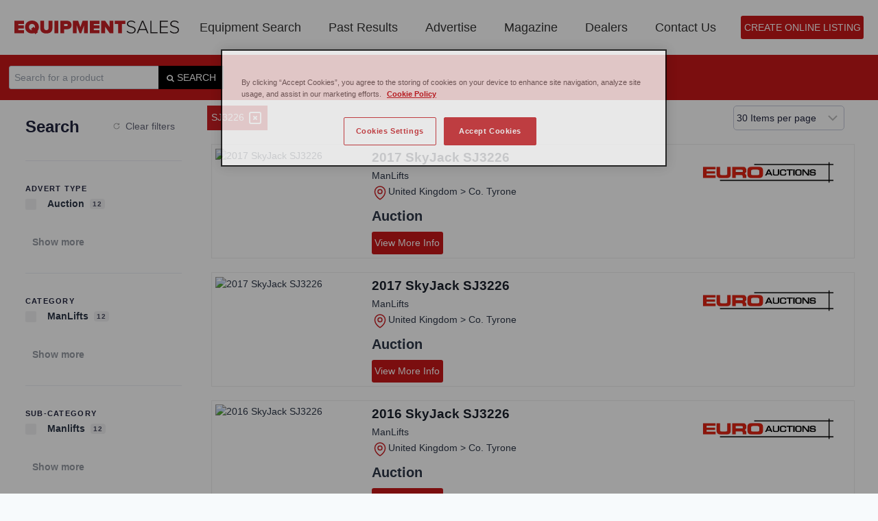

--- FILE ---
content_type: text/html; charset=UTF-8
request_url: https://www.equipment-sales.com/equipment-model/sj3226/
body_size: 27694
content:
<!doctype html>
<html lang="en-GB" class="no-js" itemtype="https://schema.org/Blog" itemscope>

<head>
<!-- OneTrust Cookies Consent Notice start for www.equipment-sales.com -->
<script type="3f9486d66a766f7d82c49200-text/javascript" src="https://cdn-ukwest.onetrust.com/consent/69eecaa9-cf40-458f-9317-ea0d052ec937/OtAutoBlock.js"></script>
<script src="https://cdn-ukwest.onetrust.com/scripttemplates/otSDKStub.js" type="3f9486d66a766f7d82c49200-text/javascript" charset="UTF-8" data-domain-script="69eecaa9-cf40-458f-9317-ea0d052ec937"></script>
<script type="3f9486d66a766f7d82c49200-text/javascript">
function OptanonWrapper() { }
</script>
<!-- OneTrust Cookies Consent Notice end for www.equipment-sales.com -->
	<meta charset="UTF-8">
	<meta name="viewport" content="width=device-width, initial-scale=1, minimum-scale=1">
	<meta name='robots' content='index, follow, max-image-preview:large, max-snippet:-1, max-video-preview:-1' />

	<!-- This site is optimized with the Yoast SEO plugin v25.3.1 - https://yoast.com/wordpress/plugins/seo/ -->
	<title>SJ3226 Archives - Equipment Sales</title>
	<link rel="canonical" href="https://www.equipment-sales.com/equipment-model/sj3226/" />
	<link rel="next" href="https://www.equipment-sales.com/equipment-model/sj3226/page/2/" />
	<meta property="og:locale" content="en_GB" />
	<meta property="og:type" content="article" />
	<meta property="og:title" content="SJ3226 Archives - Equipment Sales" />
	<meta property="og:url" content="https://www.equipment-sales.com/equipment-model/sj3226/" />
	<meta property="og:site_name" content="Equipment Sales" />
	<meta name="twitter:card" content="summary_large_image" />
	<meta name="twitter:site" content="@equipmentsales8" />
	<script type="application/ld+json" class="yoast-schema-graph">{"@context":"https://schema.org","@graph":[{"@type":"CollectionPage","@id":"https://www.equipment-sales.com/equipment-model/sj3226/","url":"https://www.equipment-sales.com/equipment-model/sj3226/","name":"SJ3226 Archives - Equipment Sales","isPartOf":{"@id":"https://www.equipment-sales.com/#website"},"breadcrumb":{"@id":"https://www.equipment-sales.com/equipment-model/sj3226/#breadcrumb"},"inLanguage":"en-GB"},{"@type":"BreadcrumbList","@id":"https://www.equipment-sales.com/equipment-model/sj3226/#breadcrumb","itemListElement":[{"@type":"ListItem","position":1,"name":"Home","item":"https://www.equipment-sales.com/"},{"@type":"ListItem","position":2,"name":"SJ3226"}]},{"@type":"WebSite","@id":"https://www.equipment-sales.com/#website","url":"https://www.equipment-sales.com/","name":"Equipment Sales","description":"","publisher":{"@id":"https://www.equipment-sales.com/#organization"},"potentialAction":[{"@type":"SearchAction","target":{"@type":"EntryPoint","urlTemplate":"https://www.equipment-sales.com/?s={search_term_string}"},"query-input":{"@type":"PropertyValueSpecification","valueRequired":true,"valueName":"search_term_string"}}],"inLanguage":"en-GB"},{"@type":"Organization","@id":"https://www.equipment-sales.com/#organization","name":"Equipment Sales","url":"https://www.equipment-sales.com/","logo":{"@type":"ImageObject","inLanguage":"en-GB","@id":"https://www.equipment-sales.com/#/schema/logo/image/","url":"https://www.equipment-sales.com/wp-content/uploads/2025/03/Equipment-Sales-Colour-Logo-New-1-1.svg","contentUrl":"https://www.equipment-sales.com/wp-content/uploads/2025/03/Equipment-Sales-Colour-Logo-New-1-1.svg","width":497,"height":41,"caption":"Equipment Sales"},"image":{"@id":"https://www.equipment-sales.com/#/schema/logo/image/"},"sameAs":["https://www.facebook.com/EquipmentSalesMag/","https://x.com/equipmentsales8","https://www.instagram.com/equipment_sales_","https://www.linkedin.com/company/81959680/"]}]}</script>
	<!-- / Yoast SEO plugin. -->


<link rel='dns-prefetch' href='//cdn.jsdelivr.net' />
<link rel='dns-prefetch' href='//www.equipment-sales.com' />
<link rel="alternate" type="application/rss+xml" title="Equipment Sales &raquo; Feed" href="https://www.equipment-sales.com/feed/" />
<link rel="alternate" type="application/rss+xml" title="Equipment Sales &raquo; Comments Feed" href="https://www.equipment-sales.com/comments/feed/" />
			<script type="3f9486d66a766f7d82c49200-text/javascript">document.documentElement.classList.remove( 'no-js' );</script>
			<link rel="alternate" type="application/rss+xml" title="Equipment Sales &raquo; SJ3226 Model Feed" href="https://www.equipment-sales.com/equipment-model/sj3226/feed/" />
<style id='wp-img-auto-sizes-contain-inline-css'>
img:is([sizes=auto i],[sizes^="auto," i]){contain-intrinsic-size:3000px 1500px}
/*# sourceURL=wp-img-auto-sizes-contain-inline-css */
</style>
<style id='wp-emoji-styles-inline-css'>

	img.wp-smiley, img.emoji {
		display: inline !important;
		border: none !important;
		box-shadow: none !important;
		height: 1em !important;
		width: 1em !important;
		margin: 0 0.07em !important;
		vertical-align: -0.1em !important;
		background: none !important;
		padding: 0 !important;
	}
/*# sourceURL=wp-emoji-styles-inline-css */
</style>
<style id='wp-block-library-inline-css'>
:root{--wp-block-synced-color:#7a00df;--wp-block-synced-color--rgb:122,0,223;--wp-bound-block-color:var(--wp-block-synced-color);--wp-editor-canvas-background:#ddd;--wp-admin-theme-color:#007cba;--wp-admin-theme-color--rgb:0,124,186;--wp-admin-theme-color-darker-10:#006ba1;--wp-admin-theme-color-darker-10--rgb:0,107,160.5;--wp-admin-theme-color-darker-20:#005a87;--wp-admin-theme-color-darker-20--rgb:0,90,135;--wp-admin-border-width-focus:2px}@media (min-resolution:192dpi){:root{--wp-admin-border-width-focus:1.5px}}.wp-element-button{cursor:pointer}:root .has-very-light-gray-background-color{background-color:#eee}:root .has-very-dark-gray-background-color{background-color:#313131}:root .has-very-light-gray-color{color:#eee}:root .has-very-dark-gray-color{color:#313131}:root .has-vivid-green-cyan-to-vivid-cyan-blue-gradient-background{background:linear-gradient(135deg,#00d084,#0693e3)}:root .has-purple-crush-gradient-background{background:linear-gradient(135deg,#34e2e4,#4721fb 50%,#ab1dfe)}:root .has-hazy-dawn-gradient-background{background:linear-gradient(135deg,#faaca8,#dad0ec)}:root .has-subdued-olive-gradient-background{background:linear-gradient(135deg,#fafae1,#67a671)}:root .has-atomic-cream-gradient-background{background:linear-gradient(135deg,#fdd79a,#004a59)}:root .has-nightshade-gradient-background{background:linear-gradient(135deg,#330968,#31cdcf)}:root .has-midnight-gradient-background{background:linear-gradient(135deg,#020381,#2874fc)}:root{--wp--preset--font-size--normal:16px;--wp--preset--font-size--huge:42px}.has-regular-font-size{font-size:1em}.has-larger-font-size{font-size:2.625em}.has-normal-font-size{font-size:var(--wp--preset--font-size--normal)}.has-huge-font-size{font-size:var(--wp--preset--font-size--huge)}.has-text-align-center{text-align:center}.has-text-align-left{text-align:left}.has-text-align-right{text-align:right}.has-fit-text{white-space:nowrap!important}#end-resizable-editor-section{display:none}.aligncenter{clear:both}.items-justified-left{justify-content:flex-start}.items-justified-center{justify-content:center}.items-justified-right{justify-content:flex-end}.items-justified-space-between{justify-content:space-between}.screen-reader-text{border:0;clip-path:inset(50%);height:1px;margin:-1px;overflow:hidden;padding:0;position:absolute;width:1px;word-wrap:normal!important}.screen-reader-text:focus{background-color:#ddd;clip-path:none;color:#444;display:block;font-size:1em;height:auto;left:5px;line-height:normal;padding:15px 23px 14px;text-decoration:none;top:5px;width:auto;z-index:100000}html :where(.has-border-color){border-style:solid}html :where([style*=border-top-color]){border-top-style:solid}html :where([style*=border-right-color]){border-right-style:solid}html :where([style*=border-bottom-color]){border-bottom-style:solid}html :where([style*=border-left-color]){border-left-style:solid}html :where([style*=border-width]){border-style:solid}html :where([style*=border-top-width]){border-top-style:solid}html :where([style*=border-right-width]){border-right-style:solid}html :where([style*=border-bottom-width]){border-bottom-style:solid}html :where([style*=border-left-width]){border-left-style:solid}html :where(img[class*=wp-image-]){height:auto;max-width:100%}:where(figure){margin:0 0 1em}html :where(.is-position-sticky){--wp-admin--admin-bar--position-offset:var(--wp-admin--admin-bar--height,0px)}@media screen and (max-width:600px){html :where(.is-position-sticky){--wp-admin--admin-bar--position-offset:0px}}

/*# sourceURL=wp-block-library-inline-css */
</style><style id='wp-block-paragraph-inline-css'>
.is-small-text{font-size:.875em}.is-regular-text{font-size:1em}.is-large-text{font-size:2.25em}.is-larger-text{font-size:3em}.has-drop-cap:not(:focus):first-letter{float:left;font-size:8.4em;font-style:normal;font-weight:100;line-height:.68;margin:.05em .1em 0 0;text-transform:uppercase}body.rtl .has-drop-cap:not(:focus):first-letter{float:none;margin-left:.1em}p.has-drop-cap.has-background{overflow:hidden}:root :where(p.has-background){padding:1.25em 2.375em}:where(p.has-text-color:not(.has-link-color)) a{color:inherit}p.has-text-align-left[style*="writing-mode:vertical-lr"],p.has-text-align-right[style*="writing-mode:vertical-rl"]{rotate:180deg}
/*# sourceURL=https://www.equipment-sales.com/wp-includes/blocks/paragraph/style.min.css */
</style>
<style id='global-styles-inline-css'>
:root{--wp--preset--aspect-ratio--square: 1;--wp--preset--aspect-ratio--4-3: 4/3;--wp--preset--aspect-ratio--3-4: 3/4;--wp--preset--aspect-ratio--3-2: 3/2;--wp--preset--aspect-ratio--2-3: 2/3;--wp--preset--aspect-ratio--16-9: 16/9;--wp--preset--aspect-ratio--9-16: 9/16;--wp--preset--color--black: #000000;--wp--preset--color--cyan-bluish-gray: #abb8c3;--wp--preset--color--white: #ffffff;--wp--preset--color--pale-pink: #f78da7;--wp--preset--color--vivid-red: #cf2e2e;--wp--preset--color--luminous-vivid-orange: #ff6900;--wp--preset--color--luminous-vivid-amber: #fcb900;--wp--preset--color--light-green-cyan: #7bdcb5;--wp--preset--color--vivid-green-cyan: #00d084;--wp--preset--color--pale-cyan-blue: #8ed1fc;--wp--preset--color--vivid-cyan-blue: #0693e3;--wp--preset--color--vivid-purple: #9b51e0;--wp--preset--color--theme-palette-1: var(--global-palette1);--wp--preset--color--theme-palette-2: var(--global-palette2);--wp--preset--color--theme-palette-3: var(--global-palette3);--wp--preset--color--theme-palette-4: var(--global-palette4);--wp--preset--color--theme-palette-5: var(--global-palette5);--wp--preset--color--theme-palette-6: var(--global-palette6);--wp--preset--color--theme-palette-7: var(--global-palette7);--wp--preset--color--theme-palette-8: var(--global-palette8);--wp--preset--color--theme-palette-9: var(--global-palette9);--wp--preset--gradient--vivid-cyan-blue-to-vivid-purple: linear-gradient(135deg,rgb(6,147,227) 0%,rgb(155,81,224) 100%);--wp--preset--gradient--light-green-cyan-to-vivid-green-cyan: linear-gradient(135deg,rgb(122,220,180) 0%,rgb(0,208,130) 100%);--wp--preset--gradient--luminous-vivid-amber-to-luminous-vivid-orange: linear-gradient(135deg,rgb(252,185,0) 0%,rgb(255,105,0) 100%);--wp--preset--gradient--luminous-vivid-orange-to-vivid-red: linear-gradient(135deg,rgb(255,105,0) 0%,rgb(207,46,46) 100%);--wp--preset--gradient--very-light-gray-to-cyan-bluish-gray: linear-gradient(135deg,rgb(238,238,238) 0%,rgb(169,184,195) 100%);--wp--preset--gradient--cool-to-warm-spectrum: linear-gradient(135deg,rgb(74,234,220) 0%,rgb(151,120,209) 20%,rgb(207,42,186) 40%,rgb(238,44,130) 60%,rgb(251,105,98) 80%,rgb(254,248,76) 100%);--wp--preset--gradient--blush-light-purple: linear-gradient(135deg,rgb(255,206,236) 0%,rgb(152,150,240) 100%);--wp--preset--gradient--blush-bordeaux: linear-gradient(135deg,rgb(254,205,165) 0%,rgb(254,45,45) 50%,rgb(107,0,62) 100%);--wp--preset--gradient--luminous-dusk: linear-gradient(135deg,rgb(255,203,112) 0%,rgb(199,81,192) 50%,rgb(65,88,208) 100%);--wp--preset--gradient--pale-ocean: linear-gradient(135deg,rgb(255,245,203) 0%,rgb(182,227,212) 50%,rgb(51,167,181) 100%);--wp--preset--gradient--electric-grass: linear-gradient(135deg,rgb(202,248,128) 0%,rgb(113,206,126) 100%);--wp--preset--gradient--midnight: linear-gradient(135deg,rgb(2,3,129) 0%,rgb(40,116,252) 100%);--wp--preset--font-size--small: var(--global-font-size-small);--wp--preset--font-size--medium: var(--global-font-size-medium);--wp--preset--font-size--large: var(--global-font-size-large);--wp--preset--font-size--x-large: 42px;--wp--preset--font-size--larger: var(--global-font-size-larger);--wp--preset--font-size--xxlarge: var(--global-font-size-xxlarge);--wp--preset--spacing--20: 0.44rem;--wp--preset--spacing--30: 0.67rem;--wp--preset--spacing--40: 1rem;--wp--preset--spacing--50: 1.5rem;--wp--preset--spacing--60: 2.25rem;--wp--preset--spacing--70: 3.38rem;--wp--preset--spacing--80: 5.06rem;--wp--preset--shadow--natural: 6px 6px 9px rgba(0, 0, 0, 0.2);--wp--preset--shadow--deep: 12px 12px 50px rgba(0, 0, 0, 0.4);--wp--preset--shadow--sharp: 6px 6px 0px rgba(0, 0, 0, 0.2);--wp--preset--shadow--outlined: 6px 6px 0px -3px rgb(255, 255, 255), 6px 6px rgb(0, 0, 0);--wp--preset--shadow--crisp: 6px 6px 0px rgb(0, 0, 0);}:where(.is-layout-flex){gap: 0.5em;}:where(.is-layout-grid){gap: 0.5em;}body .is-layout-flex{display: flex;}.is-layout-flex{flex-wrap: wrap;align-items: center;}.is-layout-flex > :is(*, div){margin: 0;}body .is-layout-grid{display: grid;}.is-layout-grid > :is(*, div){margin: 0;}:where(.wp-block-columns.is-layout-flex){gap: 2em;}:where(.wp-block-columns.is-layout-grid){gap: 2em;}:where(.wp-block-post-template.is-layout-flex){gap: 1.25em;}:where(.wp-block-post-template.is-layout-grid){gap: 1.25em;}.has-black-color{color: var(--wp--preset--color--black) !important;}.has-cyan-bluish-gray-color{color: var(--wp--preset--color--cyan-bluish-gray) !important;}.has-white-color{color: var(--wp--preset--color--white) !important;}.has-pale-pink-color{color: var(--wp--preset--color--pale-pink) !important;}.has-vivid-red-color{color: var(--wp--preset--color--vivid-red) !important;}.has-luminous-vivid-orange-color{color: var(--wp--preset--color--luminous-vivid-orange) !important;}.has-luminous-vivid-amber-color{color: var(--wp--preset--color--luminous-vivid-amber) !important;}.has-light-green-cyan-color{color: var(--wp--preset--color--light-green-cyan) !important;}.has-vivid-green-cyan-color{color: var(--wp--preset--color--vivid-green-cyan) !important;}.has-pale-cyan-blue-color{color: var(--wp--preset--color--pale-cyan-blue) !important;}.has-vivid-cyan-blue-color{color: var(--wp--preset--color--vivid-cyan-blue) !important;}.has-vivid-purple-color{color: var(--wp--preset--color--vivid-purple) !important;}.has-black-background-color{background-color: var(--wp--preset--color--black) !important;}.has-cyan-bluish-gray-background-color{background-color: var(--wp--preset--color--cyan-bluish-gray) !important;}.has-white-background-color{background-color: var(--wp--preset--color--white) !important;}.has-pale-pink-background-color{background-color: var(--wp--preset--color--pale-pink) !important;}.has-vivid-red-background-color{background-color: var(--wp--preset--color--vivid-red) !important;}.has-luminous-vivid-orange-background-color{background-color: var(--wp--preset--color--luminous-vivid-orange) !important;}.has-luminous-vivid-amber-background-color{background-color: var(--wp--preset--color--luminous-vivid-amber) !important;}.has-light-green-cyan-background-color{background-color: var(--wp--preset--color--light-green-cyan) !important;}.has-vivid-green-cyan-background-color{background-color: var(--wp--preset--color--vivid-green-cyan) !important;}.has-pale-cyan-blue-background-color{background-color: var(--wp--preset--color--pale-cyan-blue) !important;}.has-vivid-cyan-blue-background-color{background-color: var(--wp--preset--color--vivid-cyan-blue) !important;}.has-vivid-purple-background-color{background-color: var(--wp--preset--color--vivid-purple) !important;}.has-black-border-color{border-color: var(--wp--preset--color--black) !important;}.has-cyan-bluish-gray-border-color{border-color: var(--wp--preset--color--cyan-bluish-gray) !important;}.has-white-border-color{border-color: var(--wp--preset--color--white) !important;}.has-pale-pink-border-color{border-color: var(--wp--preset--color--pale-pink) !important;}.has-vivid-red-border-color{border-color: var(--wp--preset--color--vivid-red) !important;}.has-luminous-vivid-orange-border-color{border-color: var(--wp--preset--color--luminous-vivid-orange) !important;}.has-luminous-vivid-amber-border-color{border-color: var(--wp--preset--color--luminous-vivid-amber) !important;}.has-light-green-cyan-border-color{border-color: var(--wp--preset--color--light-green-cyan) !important;}.has-vivid-green-cyan-border-color{border-color: var(--wp--preset--color--vivid-green-cyan) !important;}.has-pale-cyan-blue-border-color{border-color: var(--wp--preset--color--pale-cyan-blue) !important;}.has-vivid-cyan-blue-border-color{border-color: var(--wp--preset--color--vivid-cyan-blue) !important;}.has-vivid-purple-border-color{border-color: var(--wp--preset--color--vivid-purple) !important;}.has-vivid-cyan-blue-to-vivid-purple-gradient-background{background: var(--wp--preset--gradient--vivid-cyan-blue-to-vivid-purple) !important;}.has-light-green-cyan-to-vivid-green-cyan-gradient-background{background: var(--wp--preset--gradient--light-green-cyan-to-vivid-green-cyan) !important;}.has-luminous-vivid-amber-to-luminous-vivid-orange-gradient-background{background: var(--wp--preset--gradient--luminous-vivid-amber-to-luminous-vivid-orange) !important;}.has-luminous-vivid-orange-to-vivid-red-gradient-background{background: var(--wp--preset--gradient--luminous-vivid-orange-to-vivid-red) !important;}.has-very-light-gray-to-cyan-bluish-gray-gradient-background{background: var(--wp--preset--gradient--very-light-gray-to-cyan-bluish-gray) !important;}.has-cool-to-warm-spectrum-gradient-background{background: var(--wp--preset--gradient--cool-to-warm-spectrum) !important;}.has-blush-light-purple-gradient-background{background: var(--wp--preset--gradient--blush-light-purple) !important;}.has-blush-bordeaux-gradient-background{background: var(--wp--preset--gradient--blush-bordeaux) !important;}.has-luminous-dusk-gradient-background{background: var(--wp--preset--gradient--luminous-dusk) !important;}.has-pale-ocean-gradient-background{background: var(--wp--preset--gradient--pale-ocean) !important;}.has-electric-grass-gradient-background{background: var(--wp--preset--gradient--electric-grass) !important;}.has-midnight-gradient-background{background: var(--wp--preset--gradient--midnight) !important;}.has-small-font-size{font-size: var(--wp--preset--font-size--small) !important;}.has-medium-font-size{font-size: var(--wp--preset--font-size--medium) !important;}.has-large-font-size{font-size: var(--wp--preset--font-size--large) !important;}.has-x-large-font-size{font-size: var(--wp--preset--font-size--x-large) !important;}
/*# sourceURL=global-styles-inline-css */
</style>

<style id='classic-theme-styles-inline-css'>
/*! This file is auto-generated */
.wp-block-button__link{color:#fff;background-color:#32373c;border-radius:9999px;box-shadow:none;text-decoration:none;padding:calc(.667em + 2px) calc(1.333em + 2px);font-size:1.125em}.wp-block-file__button{background:#32373c;color:#fff;text-decoration:none}
/*# sourceURL=/wp-includes/css/classic-themes.min.css */
</style>
<link rel='stylesheet' id='glide-css' href='https://cdn.jsdelivr.net/npm/@splidejs/splide@4.1.4/dist/css/splide-core.min.css?ver=6.9.1768632353' media='all' />
<link rel='stylesheet' id='equipment-importer-css' href='https://www.equipment-sales.com/wp-content/plugins/Equipment-importer/public/css/equipment-import.css?ver=6.9.1768632353' media='all' />
<link rel='stylesheet' id='kadence-global-css' href='https://www.equipment-sales.com/wp-content/themes/kadence/assets/css/global.min.css?ver=1737023912.1768632353' media='all' />
<style id='kadence-global-inline-css'>
/* Kadence Base CSS */
:root{--global-palette1:#2B6CB0;--global-palette2:#215387;--global-palette3:#1A202C;--global-palette4:#2D3748;--global-palette5:#4A5568;--global-palette6:#718096;--global-palette7:#EDF2F7;--global-palette8:#F7FAFC;--global-palette9:#ffffff;--global-palette9rgb:255, 255, 255;--global-palette-highlight:var(--global-palette1);--global-palette-highlight-alt:var(--global-palette2);--global-palette-highlight-alt2:var(--global-palette9);--global-palette-btn-bg:#cd0404;--global-palette-btn-bg-hover:#cd0404;--global-palette-btn:var(--global-palette9);--global-palette-btn-hover:var(--global-palette9);--global-body-font-family:-apple-system,BlinkMacSystemFont,"Segoe UI",Roboto,Oxygen-Sans,Ubuntu,Cantarell,"Helvetica Neue",sans-serif, "Apple Color Emoji", "Segoe UI Emoji", "Segoe UI Symbol";--global-heading-font-family:inherit;--global-primary-nav-font-family:inherit;--global-fallback-font:sans-serif;--global-display-fallback-font:sans-serif;--global-content-width:1340px;--global-content-narrow-width:842px;--global-content-edge-padding:1.5rem;--global-content-boxed-padding:2rem;--global-calc-content-width:calc(1340px - var(--global-content-edge-padding) - var(--global-content-edge-padding) );--wp--style--global--content-size:var(--global-calc-content-width);}.wp-site-blocks{--global-vw:calc( 100vw - ( 0.5 * var(--scrollbar-offset)));}body{background:var(--global-palette8);}body, input, select, optgroup, textarea{font-weight:400;font-size:17px;line-height:1.6;font-family:var(--global-body-font-family);color:var(--global-palette4);}.content-bg, body.content-style-unboxed .site{background:var(--global-palette9);}h1,h2,h3,h4,h5,h6{font-family:var(--global-heading-font-family);}h1{font-weight:700;font-size:32px;line-height:1.5;color:var(--global-palette3);}h2{font-weight:700;font-size:28px;line-height:1.5;color:var(--global-palette3);}h3{font-weight:700;font-size:24px;line-height:1.5;color:var(--global-palette3);}h4{font-weight:700;font-size:22px;line-height:1.5;color:var(--global-palette4);}h5{font-weight:700;font-size:20px;line-height:1.5;color:var(--global-palette4);}h6{font-weight:700;font-size:18px;line-height:1.5;color:var(--global-palette5);}.entry-hero .kadence-breadcrumbs{max-width:1340px;}.site-container, .site-header-row-layout-contained, .site-footer-row-layout-contained, .entry-hero-layout-contained, .comments-area, .alignfull > .wp-block-cover__inner-container, .alignwide > .wp-block-cover__inner-container{max-width:var(--global-content-width);}.content-width-narrow .content-container.site-container, .content-width-narrow .hero-container.site-container{max-width:var(--global-content-narrow-width);}@media all and (min-width: 1570px){.wp-site-blocks .content-container  .alignwide{margin-left:-115px;margin-right:-115px;width:unset;max-width:unset;}}@media all and (min-width: 1102px){.content-width-narrow .wp-site-blocks .content-container .alignwide{margin-left:-130px;margin-right:-130px;width:unset;max-width:unset;}}.content-style-boxed .wp-site-blocks .entry-content .alignwide{margin-left:calc( -1 * var( --global-content-boxed-padding ) );margin-right:calc( -1 * var( --global-content-boxed-padding ) );}.content-area{margin-top:5rem;margin-bottom:5rem;}@media all and (max-width: 1024px){.content-area{margin-top:3rem;margin-bottom:3rem;}}@media all and (max-width: 767px){.content-area{margin-top:2rem;margin-bottom:2rem;}}@media all and (max-width: 1024px){:root{--global-content-boxed-padding:2rem;}}@media all and (max-width: 767px){:root{--global-content-boxed-padding:1.5rem;}}.entry-content-wrap{padding:2rem;}@media all and (max-width: 1024px){.entry-content-wrap{padding:2rem;}}@media all and (max-width: 767px){.entry-content-wrap{padding:1.5rem;}}.entry.single-entry{box-shadow:0px 15px 15px -10px rgba(0,0,0,0.05);}.entry.loop-entry{box-shadow:0px 15px 15px -10px rgba(0,0,0,0.05);}.loop-entry .entry-content-wrap{padding:2rem;}@media all and (max-width: 1024px){.loop-entry .entry-content-wrap{padding:2rem;}}@media all and (max-width: 767px){.loop-entry .entry-content-wrap{padding:1.5rem;}}button, .button, .wp-block-button__link, input[type="button"], input[type="reset"], input[type="submit"], .fl-button, .elementor-button-wrapper .elementor-button, .wc-block-components-checkout-place-order-button, .wc-block-cart__submit{box-shadow:0px 0px 0px -7px rgba(0,0,0,0);}button:hover, button:focus, button:active, .button:hover, .button:focus, .button:active, .wp-block-button__link:hover, .wp-block-button__link:focus, .wp-block-button__link:active, input[type="button"]:hover, input[type="button"]:focus, input[type="button"]:active, input[type="reset"]:hover, input[type="reset"]:focus, input[type="reset"]:active, input[type="submit"]:hover, input[type="submit"]:focus, input[type="submit"]:active, .elementor-button-wrapper .elementor-button:hover, .elementor-button-wrapper .elementor-button:focus, .elementor-button-wrapper .elementor-button:active, .wc-block-cart__submit:hover{box-shadow:0px 15px 25px -7px rgba(0,0,0,0.1);}.kb-button.kb-btn-global-outline.kb-btn-global-inherit{padding-top:calc(px - 2px);padding-right:calc(px - 2px);padding-bottom:calc(px - 2px);padding-left:calc(px - 2px);}@media all and (min-width: 1025px){.transparent-header .entry-hero .entry-hero-container-inner{padding-top:80px;}}@media all and (max-width: 1024px){.mobile-transparent-header .entry-hero .entry-hero-container-inner{padding-top:80px;}}@media all and (max-width: 767px){.mobile-transparent-header .entry-hero .entry-hero-container-inner{padding-top:80px;}}.post-archive-hero-section .entry-hero-container-inner{background-image:url('https://dev.equipment-sales.com/wp-content/uploads/2023/01/bannerimg.jpeg');background-repeat:no-repeat;background-position:33% 47%;background-size:cover;}.post-archive-hero-section .hero-section-overlay{background:rgba(5,5,5,0.15);}.wp-site-blocks .post-archive-title h1{color:var(--global-palette9);}.loop-entry.type-post h2.entry-title{font-style:normal;color:var(--global-palette4);}.loop-entry.type-post .entry-taxonomies{font-style:normal;font-size:37px;}.loop-entry.type-post .entry-meta{font-style:normal;font-size:17px;}body.social-brand-colors .social-show-brand-hover .social-link-facebook:not(.ignore-brand):not(.skip):not(.ignore):hover, body.social-brand-colors .social-show-brand-until .social-link-facebook:not(:hover):not(.skip):not(.ignore), body.social-brand-colors .social-show-brand-always .social-link-facebook:not(.ignore-brand):not(.skip):not(.ignore){background:#3b5998;}body.social-brand-colors .social-show-brand-hover.social-style-outline .social-link-facebook:not(.ignore-brand):not(.skip):not(.ignore):hover, body.social-brand-colors .social-show-brand-until.social-style-outline .social-link-facebook:not(:hover):not(.skip):not(.ignore), body.social-brand-colors .social-show-brand-always.social-style-outline .social-link-facebook:not(.ignore-brand):not(.skip):not(.ignore){color:#3b5998;}body.social-brand-colors .social-show-brand-hover .social-link-twitter:not(.ignore-brand):not(.skip):not(.ignore):hover, body.social-brand-colors .social-show-brand-until .social-link-twitter:not(:hover):not(.skip):not(.ignore), body.social-brand-colors .social-show-brand-always .social-link-twitter:not(.ignore-brand):not(.skip):not(.ignore){background:#1DA1F2;}body.social-brand-colors .social-show-brand-hover.social-style-outline .social-link-twitter:not(.ignore-brand):not(.skip):not(.ignore):hover, body.social-brand-colors .social-show-brand-until.social-style-outline .social-link-twitter:not(:hover):not(.skip):not(.ignore), body.social-brand-colors .social-show-brand-always.social-style-outline .social-link-twitter:not(.ignore-brand):not(.skip):not(.ignore){color:#1DA1F2;}body.social-brand-colors .social-show-brand-hover .social-link-instagram:not(.ignore-brand):not(.skip):not(.ignore):hover, body.social-brand-colors .social-show-brand-until .social-link-instagram:not(:hover):not(.skip):not(.ignore), body.social-brand-colors .social-show-brand-always .social-link-instagram:not(.ignore-brand):not(.skip):not(.ignore){background:#517fa4;}body.social-brand-colors .social-show-brand-hover.social-style-outline .social-link-instagram:not(.ignore-brand):not(.skip):not(.ignore):hover, body.social-brand-colors .social-show-brand-until.social-style-outline .social-link-instagram:not(:hover):not(.skip):not(.ignore), body.social-brand-colors .social-show-brand-always.social-style-outline .social-link-instagram:not(.ignore-brand):not(.skip):not(.ignore){color:#517fa4;}body.social-brand-colors .social-show-brand-hover .social-link-linkedin:not(.ignore-brand):not(.skip):not(.ignore):hover, body.social-brand-colors .social-show-brand-until .social-link-linkedin:not(:hover):not(.skip):not(.ignore), body.social-brand-colors .social-show-brand-always .social-link-linkedin:not(.ignore-brand):not(.skip):not(.ignore){background:#4875B4;}body.social-brand-colors .social-show-brand-hover.social-style-outline .social-link-linkedin:not(.ignore-brand):not(.skip):not(.ignore):hover, body.social-brand-colors .social-show-brand-until.social-style-outline .social-link-linkedin:not(:hover):not(.skip):not(.ignore), body.social-brand-colors .social-show-brand-always.social-style-outline .social-link-linkedin:not(.ignore-brand):not(.skip):not(.ignore){color:#4875B4;}body.social-brand-colors .social-show-brand-hover .social-link-tiktok:not(.ignore-brand):not(.skip):not(.ignore):hover, body.social-brand-colors .social-show-brand-until .social-link-tiktok:not(:hover):not(.skip):not(.ignore), body.social-brand-colors .social-show-brand-always .social-link-tiktok:not(.ignore-brand):not(.skip):not(.ignore){background:#69C9D0;}body.social-brand-colors .social-show-brand-hover.social-style-outline .social-link-tiktok:not(.ignore-brand):not(.skip):not(.ignore):hover, body.social-brand-colors .social-show-brand-until.social-style-outline .social-link-tiktok:not(:hover):not(.skip):not(.ignore), body.social-brand-colors .social-show-brand-always.social-style-outline .social-link-tiktok:not(.ignore-brand):not(.skip):not(.ignore){color:#69C9D0;}
/* Kadence Header CSS */
@media all and (max-width: 1024px){.mobile-transparent-header #masthead{position:absolute;left:0px;right:0px;z-index:100;}.kadence-scrollbar-fixer.mobile-transparent-header #masthead{right:var(--scrollbar-offset,0);}.mobile-transparent-header #masthead, .mobile-transparent-header .site-top-header-wrap .site-header-row-container-inner, .mobile-transparent-header .site-main-header-wrap .site-header-row-container-inner, .mobile-transparent-header .site-bottom-header-wrap .site-header-row-container-inner{background:transparent;}.site-header-row-tablet-layout-fullwidth, .site-header-row-tablet-layout-standard{padding:0px;}}@media all and (min-width: 1025px){.transparent-header #masthead{position:absolute;left:0px;right:0px;z-index:100;}.transparent-header.kadence-scrollbar-fixer #masthead{right:var(--scrollbar-offset,0);}.transparent-header #masthead, .transparent-header .site-top-header-wrap .site-header-row-container-inner, .transparent-header .site-main-header-wrap .site-header-row-container-inner, .transparent-header .site-bottom-header-wrap .site-header-row-container-inner{background:transparent;}}.site-branding a.brand img{max-width:240px;}.site-branding a.brand img.svg-logo-image{width:240px;}@media all and (max-width: 767px){.site-branding a.brand img{max-width:240px;}.site-branding a.brand img.svg-logo-image{width:240px;}}.site-branding{padding:0px 0px 0px 0px;}@media all and (max-width: 767px){.site-branding{padding:0px 0px 0px 0px;}}#masthead, #masthead .kadence-sticky-header.item-is-fixed:not(.item-at-start):not(.site-header-row-container):not(.site-main-header-wrap), #masthead .kadence-sticky-header.item-is-fixed:not(.item-at-start) > .site-header-row-container-inner{background:#ffffff;}.site-main-header-inner-wrap{min-height:80px;}.header-navigation[class*="header-navigation-style-underline"] .header-menu-container.primary-menu-container>ul>li>a:after{width:calc( 100% - 1.2em);}.main-navigation .primary-menu-container > ul > li.menu-item > a{padding-left:calc(1.2em / 2);padding-right:calc(1.2em / 2);padding-top:0.6em;padding-bottom:0.6em;color:#4a5568;}.main-navigation .primary-menu-container > ul > li.menu-item .dropdown-nav-special-toggle{right:calc(1.2em / 2);}.main-navigation .primary-menu-container > ul li.menu-item > a{font-style:normal;font-weight:600;}.main-navigation .primary-menu-container > ul > li.menu-item > a:hover{color:#000000;}.main-navigation .primary-menu-container > ul > li.menu-item.current-menu-item > a{color:#1a202c;}.header-navigation .header-menu-container ul ul.sub-menu, .header-navigation .header-menu-container ul ul.submenu{background:var(--global-palette3);box-shadow:0px 2px 13px 0px rgba(0,0,0,0.1);}.header-navigation .header-menu-container ul ul li.menu-item, .header-menu-container ul.menu > li.kadence-menu-mega-enabled > ul > li.menu-item > a{border-bottom:1px solid rgba(255,255,255,0.1);}.header-navigation .header-menu-container ul ul li.menu-item > a{width:200px;padding-top:1em;padding-bottom:1em;color:var(--global-palette8);font-size:12px;}.header-navigation .header-menu-container ul ul li.menu-item > a:hover{color:var(--global-palette9);background:var(--global-palette4);}.header-navigation .header-menu-container ul ul li.menu-item.current-menu-item > a{color:var(--global-palette9);background:var(--global-palette4);}.mobile-toggle-open-container .menu-toggle-open, .mobile-toggle-open-container .menu-toggle-open:focus{color:var(--global-palette5);padding:0.4em 0.6em 0.4em 0.6em;font-size:14px;}.mobile-toggle-open-container .menu-toggle-open.menu-toggle-style-bordered{border:1px solid currentColor;}.mobile-toggle-open-container .menu-toggle-open .menu-toggle-icon{font-size:20px;}.mobile-toggle-open-container .menu-toggle-open:hover, .mobile-toggle-open-container .menu-toggle-open:focus-visible{color:var(--global-palette-highlight);}.mobile-navigation ul li{font-size:14px;}.mobile-navigation ul li a{padding-top:1em;padding-bottom:1em;}.mobile-navigation ul li > a, .mobile-navigation ul li.menu-item-has-children > .drawer-nav-drop-wrap{color:var(--global-palette8);}.mobile-navigation ul li.current-menu-item > a, .mobile-navigation ul li.current-menu-item.menu-item-has-children > .drawer-nav-drop-wrap{color:var(--global-palette-highlight);}.mobile-navigation ul li.menu-item-has-children .drawer-nav-drop-wrap, .mobile-navigation ul li:not(.menu-item-has-children) a{border-bottom:1px solid rgba(255,255,255,0.1);}.mobile-navigation:not(.drawer-navigation-parent-toggle-true) ul li.menu-item-has-children .drawer-nav-drop-wrap button{border-left:1px solid rgba(255,255,255,0.1);}#mobile-drawer .drawer-header .drawer-toggle{padding:0.6em 0.15em 0.6em 0.15em;font-size:24px;}#main-header .header-button{background:#c71618;border:2px none transparent;box-shadow:0px 0px 0px -7px rgba(0,0,0,0);}#main-header .header-button:hover{background:#000000;box-shadow:0px 15px 25px -7px rgba(0,0,0,0.1);}
/* Kadence Footer CSS */
.site-middle-footer-wrap .site-footer-row-container-inner{background:#231f20;border-top:3px solid #ffffff;border-bottom:3px solid #fcfcfc;}.site-middle-footer-inner-wrap{padding-top:30px;padding-bottom:30px;grid-column-gap:30px;grid-row-gap:30px;}.site-middle-footer-inner-wrap .widget{margin-bottom:30px;}.site-middle-footer-inner-wrap .site-footer-section:not(:last-child):after{right:calc(-30px / 2);}.site-top-footer-wrap .site-footer-row-container-inner{background:#c92026;border-top:2px none #ffffff;border-bottom:5px none #ffffff;}.site-top-footer-inner-wrap{padding-top:30px;padding-bottom:30px;grid-column-gap:30px;grid-row-gap:30px;}.site-top-footer-inner-wrap .widget{margin-bottom:30px;}.site-top-footer-inner-wrap .site-footer-section:not(:last-child):after{border-right:5px none #ffffff;right:calc(-30px / 2);}.site-bottom-footer-wrap .site-footer-row-container-inner{background:#363635;font-style:normal;color:#ffffff;border-top:3px none #ffffff;}.site-footer .site-bottom-footer-wrap a:where(:not(.button):not(.wp-block-button__link):not(.wp-element-button)){color:#ffffff;}.site-footer .site-bottom-footer-wrap a:where(:not(.button):not(.wp-block-button__link):not(.wp-element-button)):hover{color:#ffffff;}.site-bottom-footer-inner-wrap{padding-top:0px;padding-bottom:0px;grid-column-gap:30px;}.site-bottom-footer-inner-wrap .widget{margin-bottom:30px;}.site-bottom-footer-inner-wrap .site-footer-section:not(:last-child):after{right:calc(-30px / 2);}.footer-social-wrap .footer-social-inner-wrap{font-size:1.22em;gap:0.07em;}.site-footer .site-footer-wrap .site-footer-section .footer-social-wrap .footer-social-inner-wrap .social-button{color:#ffffff;border:2px none transparent;border-radius:3px;}#colophon .footer-navigation .footer-menu-container > ul > li > a{padding-left:calc(1.2em / 2);padding-right:calc(1.2em / 2);padding-top:calc(0.6em / 2);padding-bottom:calc(0.6em / 2);color:#ffffff;}#colophon .footer-navigation .footer-menu-container > ul li a:hover{color:#dd1111;}#colophon .footer-navigation .footer-menu-container > ul li.current-menu-item > a{color:#dd1111;}
/*# sourceURL=kadence-global-inline-css */
</style>
<link rel='stylesheet' id='kadence-header-css' href='https://www.equipment-sales.com/wp-content/themes/kadence/assets/css/header.min.css?ver=1737023912.1768632353' media='all' />
<link rel='stylesheet' id='kadence-content-css' href='https://www.equipment-sales.com/wp-content/themes/kadence/assets/css/content.min.css?ver=1737023912.1768632353' media='all' />
<link rel='stylesheet' id='kadence-footer-css' href='https://www.equipment-sales.com/wp-content/themes/kadence/assets/css/footer.min.css?ver=1737023912.1768632353' media='all' />
<link rel='stylesheet' id='chld_thm_cfg_child-css' href='https://www.equipment-sales.com/wp-content/themes/equipmentsales-child/style.css?ver=6.9.1768632353' media='all' />
<link rel='stylesheet' id='ubermenu-css' href='https://www.equipment-sales.com/wp-content/plugins/ubermenu/pro/assets/css/ubermenu.min.css?ver=3.7.8.1768632353' media='all' />
<link rel='stylesheet' id='ubermenu-minimal-css' href='https://www.equipment-sales.com/wp-content/plugins/ubermenu/assets/css/skins/minimal.css?ver=6.9.1768632353' media='all' />
<link rel='stylesheet' id='ubermenu-font-awesome-all-css' href='https://www.equipment-sales.com/wp-content/plugins/ubermenu/assets/fontawesome/css/all.min.css?ver=6.9.1768632353' media='all' />
<style id='kadence-blocks-global-variables-inline-css'>
:root {--global-kb-font-size-sm:clamp(0.8rem, 0.73rem + 0.217vw, 0.9rem);--global-kb-font-size-md:clamp(1.1rem, 0.995rem + 0.326vw, 1.25rem);--global-kb-font-size-lg:clamp(1.75rem, 1.576rem + 0.543vw, 2rem);--global-kb-font-size-xl:clamp(2.25rem, 1.728rem + 1.63vw, 3rem);--global-kb-font-size-xxl:clamp(2.5rem, 1.456rem + 3.26vw, 4rem);--global-kb-font-size-xxxl:clamp(2.75rem, 0.489rem + 7.065vw, 6rem);}
/*# sourceURL=kadence-blocks-global-variables-inline-css */
</style>
<script src="https://www.equipment-sales.com/wp-includes/js/jquery/jquery.min.js?ver=3.7.1.1768632353" id="jquery-core-js" type="3f9486d66a766f7d82c49200-text/javascript"></script>
<script src="https://www.equipment-sales.com/wp-includes/js/jquery/jquery-migrate.min.js?ver=3.4.1.1768632353" id="jquery-migrate-js" type="3f9486d66a766f7d82c49200-text/javascript"></script>
<script id="click-tracker-js-extra" type="3f9486d66a766f7d82c49200-text/javascript">
var click_track = {"url":"https://www.equipment-sales.com/wp-admin/admin-ajax.php","nonce":"03891541db"};
//# sourceURL=click-tracker-js-extra
</script>
<script src="https://www.equipment-sales.com/wp-content/plugins/data-capture-rl/public/js/click-tracker.js?ver=6.9.1768632353" id="click-tracker-js" type="3f9486d66a766f7d82c49200-text/javascript"></script>
<link rel="https://api.w.org/" href="https://www.equipment-sales.com/wp-json/" /><link rel="EditURI" type="application/rsd+xml" title="RSD" href="https://www.equipment-sales.com/xmlrpc.php?rsd" />
<meta name="generator" content="WordPress 6.9" />
<script type="3f9486d66a766f7d82c49200-text/javascript" src="https://www.intuitive-52innovative.com/js/806592.js"></script>
<noscript><img src="https://www.intuitive-52innovative.com/806592.png" style="display:none;" /></noscript><style id="ubermenu-custom-generated-css">
/** Font Awesome 4 Compatibility **/
.fa{font-style:normal;font-variant:normal;font-weight:normal;font-family:FontAwesome;}

/** UberMenu Custom Menu Styles (Customizer) **/
/* main */
 .ubermenu-main .ubermenu-item-level-0 > .ubermenu-target { font-size:18px; }


/* Status: Loaded from Transient */

</style><link rel="icon" href="https://www.equipment-sales.com/wp-content/uploads/2023/02/cropped-Equipment-Sales-Favicon-32x32.png" sizes="32x32" />
<link rel="icon" href="https://www.equipment-sales.com/wp-content/uploads/2023/02/cropped-Equipment-Sales-Favicon-192x192.png" sizes="192x192" />
<link rel="apple-touch-icon" href="https://www.equipment-sales.com/wp-content/uploads/2023/02/cropped-Equipment-Sales-Favicon-180x180.png" />
<meta name="msapplication-TileImage" content="https://www.equipment-sales.com/wp-content/uploads/2023/02/cropped-Equipment-Sales-Favicon-270x270.png" />
		<style id="wp-custom-css">
			div#wrapper {
    width: 100%;
}

/* global */

.search-wrapper.bg-eqred {min-height: 66px;} 

div#autocomplete input {max-height: 34px;}

#app {padding: 0px !important;margin: 0px !important;}

div#shortcode-25-38 {width: 100%;}

.mobile-filters button {width: 100%;}

.kadence-search-icon-wrap {background-color: black !important;padding: 10px !important;color: white !important;min-width: 80px;}

.kadence-svg-iconset svg {height: 1em;width: 1em;margin-top: 4px;padding-right: 4px;}

.search-form .kadence-search-icon-wrap {width: 95px;}

/* end global */

/*homepage */

button.ais-RangeInput-submit {display: none;}

.home p {margin-bottom: 20px;}

.home .right-side img {max-height: 400px;object-fit: contain;}

.home #sidebar select.ais-MenuSelect-select {width: 100%;min-height: 45px;border-radius: 2px;}

.home #filters .ais-InstantSearch {display: block;}

@media (max-width:767px){
.mobile-navigation ul li {font-size: 18px;margin-bottom: 1%;}
.mobile-navigation ul ul {padding-left: 4em;}
}

/* End homepage */

/* Single listing thumbs */
div#thumbnail-carousel .splide__list {display: block;column-count: 4;}

div#thumbnail-carousel li.splide__slide {margin-bottom: 10px;}

div#thumbnail-carousel img {border-radius: 5px;}

/* end thumbs */

/* Footer */ 
.footer-navigation .menu {display: block;line-height: 10px;font-size: 15px;text-decoration: underline;}

.subform label {display: none !important;}

.subfoot {color: white;}

.subfoot span{font-weight: 6500;font-size: 30px;}

/* end footer */ 

.cat{box-shadow: 0 3px 5px rgb(0 0 0 / 10%);border-radius: 5px;}

.cat a {color: black;}

.cat:hover {background-color: #eaeaf0;cursor: pointer;color: black;}


h1{font-size: inherit;font-weight: inherit;}
.single-content h1 {margin-top: 0;color: #ffffff;font-size: 36px;font-weight: 700;}
h2{font-size:26px; font-weight:600; font-family: Raleway, sans-serif;}
h4{font-size:26px; font-weight: 600; font-family: Raleway, sans-serif;}
h5{font-size: inherit;font-weight: inherit;}
h6 {font-size: 40px;font-weight: 700; margin:0px 0 !important; margin-top: -15px !important;}

/* Mail Chimp */

form#mc4wp-form-1 {margin-top: 20px;}
form#mc4wp-form-1 input:nth-child(1) {width: 83%;}
.content-area {margin-top: 0;}
p a {color: #cf2e2e;}
p a:hover{text-decoration:underline;}
.wp-site-blocks .post-thumbnail {display: block;height: auto;padding-bottom: 0;overflow: hidden;position: relative;}
.wp-site-blocks .post-thumbnail .post-thumbnail-inner {position: absolute;top: 0;bottom: 0;left: 0;right: 0;height: 300px;}
.loop-entry .entry-content-wrap {padding: 1rem;}
article.entry.content-bg.loop-entry.post-31697.post.type-post.status-publish.format-standard.has-post-thumbnail.hentry.category-news {margin-bottom: 1%;}

@media (max-width: 1024px){.loop-entry .entry-content-wrap {padding: 1rem;font-size: medium;
}}

@media (max-width: 767px) {
.wp-site-blocks .post-thumbnail {padding-bottom: 270px;}	
.wp-site-blocks .post-thumbnail img {width: 100%;max-width: 400px;max-height: 270px;object-fit: cover;margin: 0 auto;}
.loop-entry .entry-content-wrap {text-align: center;}	
.loop-entry .entry-summary p, .loop-entry .entry-header .entry-meta {text-align: center !important; display: inline-block;display: block;}
body.page-id-31217 .kt-inside-inner-col {width: 100%;max-width: 475px;margin: 0 auto;}	
body.page-id-31217 img.wp-image-31657 {max-height: none !important;width: 100% !important; margin: 0 auto;object-fit: contain;}	
}

/*REGISTER AND LOGIN BUTTONS*/
.nav-buttons.gap-4.md\:gap-0.md\:col-span-9.md\:py-0.py-4.col-span-12.flex.md\:justify-end.justify-between {
    display: none !important;
}

h1.page-title.archive-title {font-size: 36px;font-weight: 500;text-align: left;width: 100%; max-width:1400px;padding-left:2%;}

#archive-container{margin-top:2%;}

p{line-height:25px;}


/* ADS */
@media (max-width:767px){
.desktopbanners{display:none;}
#wpadcenter_ad > div > iframe {padding-bottom: 1%;}
#wpadcenter-ad-41695{display:none;}
	#wpadcenter-ad-41692{display:none;}	
	#wpadcenter-ad-41692{display:none;}
.wpadcenter-ad-inner {width: 100%;max-width: 390px;margin: 0 auto;}
div#wpadcenter-ad-52461 {
    display: none;
}
}

@media (min-width:768px){
.mobilebanners{display:none;}
#block-46{display:none;}
div#wpadcenter-ad-43168 {display: none;}
	#wpadcenter-ad-43167{display:none;}
div#wpadcenter-ad-52463 {
    display: none;
}
}

.wpadcenter-580x400:not(.wpadcenter-maxwidth) {width: 100%;max-width: 390px !important;}

@media (max-width:767px){
div#sidebar {display: none;}
section#sidebar {display: none;}
}

.hit-wrapper[data-v-337f10a2] {grid-template-columns: 0.7fr 2fr 1fr !important;}

@media screen and (max-width: 768px){
.hit-wrapper[data-v-337f10a2] {grid-template-columns: 1fr !important;text-align: center;}
.seller-image img[data-v-337f10a2] {float:none; padding:0;}}

@media (min-width: 768px) and (max-width: 900px){.hit-wrapper[data-v-337f10a2] {grid-template-columns: 1fr 2fr 0.5fr !important;}
.seller-image[data-v-337f10a2] {width: 130px !important;}
.wpadcenter-ad-inner {height: 110px;}}

@media (min-width:1300px){
p.hit-price[data-v-337f10a2]{padding: 0 0 4px 0 !important;}
	
}

@media (max-width:480px){
	.wpadcenter-580x400:not(.wpadcenter-maxwidth) {
    max-width: 580px!important;
    height: 300px;
}
	a#wpadcenter_ad {
    width: 250px;
    height: 250px;
}
#wpadcenter-ad-52463 #wpadcenter_ad {
    width: 98%;
    height: 45px;
}	
	
}

div#wpadcenter-ad-41694 {
    height: 1050px !important;
}	

div#wpadcenter-ad-41692 {
    padding-bottom: 100px;
}


/* DEALER PAGE HOVER BUTTONSS */
button.mail:hover {color: #ffffff;text-decoration: underline;}
button.number:hover {color: #ffffff !important;text-decoration: underline !important;}
button.number > a {color: #ffffff !important;}
button.mail > a {color: #ffffff !important;}

@media (max-width:500px){
.wpadcenter-580x400:not(.wpadcenter-maxwidth) {max-width: 100% !important;width: 100%;padding: 0;margin: 0;}
}

img.attachment-post-thumbnail.size-post-thumbnail.wp-post-image {width: 100%;height: auto;max-height: 830px;}

body.home .container.p-5.md\:p-0.md\:my-7.mx-auto {max-width: none; padding:0;}

div#inner-wrap {transform: none !important;}
.site-main-header-inner-wrap.site-header-row.site-header-row-has-sides {width: 100%;transform: none 
!important;}

@media (max-width:450px){
.number {margin: 0;margin-bottom: 2%;}
.mail {margin-left: 0%;}
}

@media (min-width:1350px){
.f-title.font-semibold h3 {height:25px;}
}

.slick-list.draggable {width: 100% !important;}

/*Equipment PAge Mobile */

@media (max-width:767px){
.tp-holder.flex.font-bold.text-2xl.justify-between {display: block;}
span.text-sm.flex.py-1.align-middle {margin-bottom: 2%;margin-top: 2%;}
svg.text-eqred.w-6.h-6 {margin-top: -3px;}
.product-meta {padding-bottom: 2%;}
.product-meta p {padding-bottom: 5px;}
	.product-meta span{display:contents;}
}

@media (min-width:767px) {form#mc4wp-form-1 input:nth-child(1) {width: 320px;}form#mc4wp-form-1 {float: right;}}

.wpadcenter-580x400:not(.wpadcenter-maxwidth) {margin: 0 auto;}

.subfoot {margin-top: 20px;}
.subfoot p {margin-bottom: 0 !important;}

#mc4wp-form-1 > div.mc4wp-response > div p {color: darkslategrey;background: lightblue;margin-top: 4px;padding: 3px 6px;border: 2px solid darkslategrey;font-weight: 600;}

.ais-ClearRefinements, .ais-ClearRefinements-button {padding: 0 5px !important;height: 22px;}

@media (min-width: 768px) and (max-width: 900px){
.wpadcenter-ad-inner {height: unset !important;
	}}

@media (min-width:767px) and (max-width:1025px){
	div#autocomplete {
grid-column: span 5 / span 3 !important;}}

@media (max-width:767px){.seller-meta h3 strong {font-size: 18px;}.seller-meta h3 {font-size: 18px;}
	}

.ais-SortBy-select, .ais-HitsPerPage-select {
    -webkit-appearance: none !important;
    -moz-appearance: none !important;
    appearance: none !important;
    padding: 0.3rem 2rem 0.3rem 0.3rem !important;
    max-width: 100% !important;
    background-color: #ffffff !important;
    background-position: 92% 50% !important;
    border: 1px solid #c4c8d8 !important;
    border-radius: 5px !important;
	background: var(--global-palette9) url([data-uri]) no-repeat 98% 50% !important;
}

.ais-SortBy:after, .ais-HitsPerPage:after{display:none !important;}

@media (min-width:767px) {#filters > div > div.results.list > div.ais-Hits > ol > li > div > div.seller-meta > div > img {max-height: 70px;}}

/* Product Description, if to long hide */

.summary {max-height: 300px;overflow: auto;overflow-x: hidden;padding: 4px 0;margin-top: 2px;margin-bottom: 16px;}

@media (max-width:767px) {.summary{height:auto; overflow:auto; max-height:100%; }}

#kt-layout-id_22f8d5-b4 > div > div.wp-block-kadence-column.inner-column-1.kadence-column_f5350a-b7 > div > h2 {
    font-size: 22px;
}


.search-form .search-submit[type="submit"] {
    top: 0;
    right: 0;
    bottom: 0;
    position: absolute;
    color: transparent;
    background: transparent;
    z-index: 2;
    width: 28%;
    border: 0;
    padding: 8px 12px 7px;
    border-radius: 0;
    box-shadow: none;
    overflow: hidden;
}

/*Finance Button Modal*/
.modal {
  display: none; 
  position: fixed;
  z-index: 999; 
  padding-top: 100px; 
  left: 0;
  top: 0;
  width: 100%; 
  height: 100%; 
  overflow: auto; 
  background-color: rgb(0,0,0); 
  background-color: rgba(0,0,0,0.7); 
}


.modal-content {
  background-color: #fefefe;
  margin: auto;
  padding: 20px;
  border: 4px solid #cf2e2e;
  width: 80%;
	border-radius:25px;
	padding:1%
}


.close {
  color: #aaaaaa;
  float: right;
  font-size: 28px;
  font-weight: bold;
}

.close:hover,
.close:focus {
  color: #000;
  text-decoration: none;
  cursor: pointer;
}

	#FinanceBtn{background: black;
    color: #ffffff;
    padding: 0.44em 1em;
}

.forminator-ui#forminator-module-160680.forminator-design--flat .forminator-checkbox .forminator-checkbox-box {
	border: 2px solid #cf2e2e;}

@media (min-width:767px) {.modal-content {width:40%;}
}
	
@media (max-width:767px) {
	#FinanceBtn{margin-top:5px;
		padding:0.44em 2em;
}
	.modal-content {
    background-color: #fefefe;
    margin: auto;
    padding: 20px;
    border: 4px solid #cf2e2e;
    width: 96%;
    border-radius: 25px;
    padding: 1% 4%;
	}}

/*Hide Mobile Ads on Desktop*/
@media (min-width:767px){
	div#wpadcenter-ad-65004{display:none;}
	div#wpadcenter-ad-64822{display:none;}
	div#wpadcenter-ad-66076{display:none;}
	div#wpadcenter-ad-66585{display:none;}
	div#wpadcenter-ad-68767{display:none;}
	div#wpadcenter-ad-69768{display:none;}
	div#wpadcenter-ad-69776{display:none;}
	div#wpadcenter-ad-70118{display:none;}
	div#wpadcenter-ad-81399{display:none;}
	div#wpadcenter-ad-91458{display:none;}
	div#wpadcenter-ad-91529{display:none;}
	div#wpadcenter-ad-94159{display:none;}	
	div#wpadcenter-ad-101272{display:none;}
	div#wpadcenter-ad-105286{display:none;}
		div#wpadcenter-ad-107804{display:none;}
	div#wpadcenter-ad-138372{display:none;}
		div#wpadcenter-ad-110125{display:none;}
	div#wpadcenter-ad-200563 {
    display: none;}
div#wpadcenter-ad-485036 {
    display: none;}
	
	div#wpadcenter-ad-281152 {display: none;}
	div#wpadcenter-ad-281534{display: none;}
	div#wpadcenter-ad-281536{display: none;}
	div#wpadcenter-ad-288125{display :none;}
	div#wpadcenter-ad-328118{display :none;}
	div#wpadcenter-ad-351042{display :none;}
	div#wpadcenter-ad-363096{display :none;}
	div#wpadcenter-ad-368478{display :none;}
	div#wpadcenter-ad-398576{display :none;}
div#wpadcenter-ad-415020{display :none;}
div#wpadcenter-ad-458530{display :none;}
div#wpadcenter-ad-490989{display :none;}
div#wpadcenter-ad-478831{display :none;}
div#wpadcenter-ad-491578 {
    display: none;}
div#wpadcenter-ad-534147 {
    display: none;}
}




/*Hide Desktop Ads on Mobile*/
@media (max-width:767px){div#wpadcenter-ad-65002{display:none;}
	div#wpadcenter-ad-64820{display:none;}
	div#wpadcenter-ad-66096{display:none;}
	div#wpadcenter-ad-66583{display:none;}
  div#wpadcenter-ad-68765{display:none;}
	div#wpadcenter-ad-69765{display:none;}
	div#wpadcenter-ad-69775{display:none;}
	div#wpadcenter-ad-70115{display:none;}
	div#wpadcenter-ad-81397{display:none;}
	div#wpadcenter-ad-91457{display:none;}
	div#wpadcenter-ad-458030{display:none;}
	div#wpadcenter-ad-94156{display:none;}
	div#wpadcenter-ad-101269{display:none}
	div#wpadcenter-ad-105285{display:none}
	div#wpadcenter-ad-107803{display:none}
	div#wpadcenter-ad-110122{display:none}
	div#wpadcenter-ad-138370{display:none;}
	div#wpadcenter-ad-485030{display:none;}
	div#wpadcenter-ad-149348 {display:none;}
	div#wpadcenter-ad-281150 {display:none;}
	div#wpadcenter-ad-541865 {display:none;}
	div#wpadcenter-ad-281535 {display:none;}
	div#wpadcenter-ad-163509 {display:none;}
	div#wpadcenter-ad-328120 {display:none;}
	div#wpadcenter-ad-351040
{display:none;}
  div#wpadcenter-ad-363094
{display:none;}
	div#wpadcenter-ad-368476
{display:none;}
	div#wpadcenter-ad-398574
{display:none;}
	div#wpadcenter-ad-415018
	{display:none;}
	div#wpadcenter-ad-491574 {
    display: none;}
{display:none;}
	div#wpadcenter-ad-458528
{display:none;}
	div#wpadcenter-ad-490987
{display:none;}
	div#wpadcenter-ad-478829
{display:none;}
div#wpadcenter-ad-534145
{display:none;}


	
	div#wpadcenter-ad-125249 {
    width: 100%;
    max-height: 75px;
		
}
		
#wpadcenter-ad-163514 {margin: auto; align-items: unset; width: 100%; height:90px;}	
#wpadcenter-ad-163514 a#wpadcenter_ad {width: 100%;height: 100px;}
	
#wpadcenter-ad-163513 {margin: auto; align-items: unset; width: 100%; height:90px;}	
#wpadcenter-ad-163513 a#wpadcenter_ad {width: 100%;height: 100px;}
	
#wpadcenter-ad- {margin: auto; align-items: unset; width: 100%; height:90px;}	
#wpadcenter-ad- a#wpadcenter_ad {width: 100%;height: 100px;}

	
}

#wpadcenter-ad-163514 {margin: auto;width: 100%;height: 100px;}	
#wpadcenter-ad-163514 a#wpadcenter_ad {width: 100%;}
	
#wpadcenter-ad-163513 {margin: auto; width: 100%;height: 100px; }	
#wpadcenter-ad-163513 a#wpadcenter_ad {width: 100%;}
	


.seo-text {
    width: 96%;
    margin: 0 auto;
    max-width: 1000px;
}

div#wpadcenter-ad-125249 {
    max-width: 600px;
}

@media (min-width:1100px){
	#product-gallery-main > div.owl-stage-outer > div > div.owl-item.active > div > a > img{max-height:480px !important;}}

#wpadcenter-ad-163514{margin:auto;}


.page-id-194005 input[type="search"] {
    width: 100%;
}


@media only screen and (max-width: 767px) {

.page-id-194005 .container-body {
    overflow: scroll;
    height: 64vh;
    /* width: 106%; */
    padding: 8px;
    overflow-x: hidden;
}
	
}

	#TransportBtn{background: #177833;
    color: #ffffff;
    padding: 0.44em 1em;
}

div#TransportModal {
	   background-color: none;
    margin: auto;
    padding: 20px;
    border: 4px solid #177833;
    width: 80%;
	max-width:750px;
    border-radius: 25px;
    padding: 1%;
}

@media only screen and (max-width: 480px) {
#FinanceBtn {width: 100%;}
#TransportBtn {
    width: 100%;
    margin-top: 5%;
}
}
	
@media (max-width: 480px) {
    #wpadcenter-ad-234602 a#wpadcenter_ad {
        width: 100%;
        height: 100%;
				margin-bottom:10%;
    }
}

div#wpadcenter-ad-255336 {
    height: 100%;
}

div#wpadcenter-ad-396436 a#wpadcenter_ad {
    height: auto !important;
}
	
/* New Homepage CSS */	
a.ubermenu-target.ubermenu-item-layout-default.ubermenu-item-layout-text_only {font-weight: 500 !important;}

.ais-Panel-body {font-weight: 600;}


/*Premium Dealer Updated CSS*/

#kt-layout-id_22f8d5-b4 > div > div.wp-block-kadence-column.inner-column-2.kadence-column_f08848-fa > div > div > figure > img {
    height: 75px;
    object-fit: contain;
}

		</style>
			<!-- Google Tag Manager -->
<script type="3f9486d66a766f7d82c49200-text/javascript">(function(w,d,s,l,i){w[l]=w[l]||[];w[l].push({'gtm.start':
new Date().getTime(),event:'gtm.js'});var f=d.getElementsByTagName(s)[0],
j=d.createElement(s),dl=l!='dataLayer'?'&l='+l:'';j.async=true;j.src=
'https://www.googletagmanager.com/gtm.js?id='+i+dl;f.parentNode.insertBefore(j,f);
})(window,document,'script','dataLayer','GTM-NKN3KDS');</script>
<!-- End Google Tag Manager -->

<script type="application/ld+json"> 
{
  "@context": "https://schema.org",
  "@type": "Website",
  "name": "Equipment Sales",
  "alternateName": "Equipment Sales",
  "url": "https://www.equipment-sales.com/",
  "logo": ""
}
</script>	
	
<!-- Meta Pixel Code --> 
<script type="3f9486d66a766f7d82c49200-text/javascript">
!function(f,b,e,v,n,t,s)
{if(f.fbq)return;n=f.fbq=function(){n.callMethod?
n.callMethod.apply(n,arguments):n.queue.push(arguments)};
if(!f._fbq)f._fbq=n;n.push=n;n.loaded=!0;n.version='2.0';
n.queue=[];t=b.createElement(e);t.async=!0;
t.src=v;s=b.getElementsByTagName(e)[0];
s.parentNode.insertBefore(t,s)}(window, document,'script',
'https://connect.facebook.net/en_US/fbevents.js');
fbq('init', '1329466097457081');
fbq('track', 'PageView');
</script>
<noscript><img height="1" width="1" style="display:none"
src="https://www.facebook.com/tr?id=1329466097457081&ev=PageView&noscript=1"
/></noscript>
<!-- End Meta Pixel Code -->
	
<script src="https://www.google.com/recaptcha/enterprise.js" async defer type="3f9486d66a766f7d82c49200-text/javascript"></script>

<link rel='stylesheet' id='wpadcenter-frontend-css' href='https://www.equipment-sales.com/wp-content/plugins/wpadcenter/public/css/wpadcenter-public.css?ver=2.5.7.1768632353' media='all' />
<link rel='stylesheet' id='vue-algolia-css' href='https://www.equipment-sales.com/wp-content/plugins/vue-algolia/public/app-main.css?ver=6.9.1768632353' media='all' />
</head>

<body class="archive tax-equipment-model term-sj3226 term-8196 wp-custom-logo wp-embed-responsive wp-theme-kadence wp-child-theme-equipmentsales-child hfeed footer-on-bottom social-brand-colors hide-focus-outline link-style-standard content-title-style-above content-width-normal content-style-boxed content-vertical-padding-show non-transparent-header mobile-non-transparent-header">
			<div id="wrapper" class="site wp-site-blocks">
				<a class="skip-link screen-reader-text scroll-ignore" href="#main">Skip to content</a>
		<header id="masthead" class="site-header" role="banner" itemtype="https://schema.org/WPHeader" itemscope>
	<div id="main-header" class="site-header-wrap">
		<div class="site-header-inner-wrap">
			<div class="site-header-upper-wrap">
				<div class="site-header-upper-inner-wrap">
					<div class="site-main-header-wrap site-header-row-container site-header-focus-item site-header-row-layout-standard" data-section="kadence_customizer_header_main">
	<div class="site-header-row-container-inner">
				<div class="site-container">
			<div class="site-main-header-inner-wrap site-header-row site-header-row-has-sides site-header-row-center-column">
									<div class="site-header-main-section-left site-header-section site-header-section-left">
						<div class="site-header-item site-header-focus-item" data-section="title_tagline">
	<div class="site-branding branding-layout-standard site-brand-logo-only"><a class="brand has-logo-image" href="https://www.equipment-sales.com/" rel="home"><img width="497" height="41" src="https://www.equipment-sales.com/wp-content/uploads/2025/03/Equipment-Sales-Colour-Logo-New-1-1.svg" class="custom-logo svg-logo-image" alt="Equipment Sales" decoding="async" /></a></div></div><!-- data-section="title_tagline" -->
							<div class="site-header-main-section-left-center site-header-section site-header-section-left-center">
															</div>
												</div>
													<div class="site-header-main-section-center site-header-section site-header-section-center">
						<div class="site-header-item site-header-focus-item site-header-item-main-navigation header-navigation-layout-stretch-false header-navigation-layout-fill-stretch-false" data-section="kadence_customizer_primary_navigation">
		<nav id="site-navigation" class="main-navigation header-navigation nav--toggle-sub header-navigation-style-standard header-navigation-dropdown-animation-none" role="navigation" aria-label="Primary Navigation">
				<div class="primary-menu-container header-menu-container">
			
<!-- UberMenu [Configuration:main] [Theme Loc:primary] [Integration:auto] -->
<button class="ubermenu-responsive-toggle ubermenu-responsive-toggle-main ubermenu-skin-minimal ubermenu-loc-primary ubermenu-responsive-toggle-content-align-left ubermenu-responsive-toggle-align-full " tabindex="0" data-ubermenu-target="ubermenu-main-6414-primary-2"><i class="fas fa-bars" ></i>Menu</button><nav id="ubermenu-main-6414-primary-2" class="ubermenu ubermenu-nojs ubermenu-main ubermenu-menu-6414 ubermenu-loc-primary ubermenu-responsive ubermenu-responsive-single-column ubermenu-responsive-single-column-subs ubermenu-responsive-default ubermenu-responsive-collapse ubermenu-horizontal ubermenu-transition-slide ubermenu-trigger-hover_intent ubermenu-skin-minimal  ubermenu-bar-align-full ubermenu-items-align-auto ubermenu-bound-inner ubermenu-sub-indicators ubermenu-retractors-responsive ubermenu-submenu-indicator-closes"><ul id="ubermenu-nav-main-6414-primary" class="ubermenu-nav" data-title="Main Menu"><li id="menu-item-28119" class="ubermenu-item ubermenu-item-type-custom ubermenu-item-object-custom ubermenu-item-has-children ubermenu-item-28119 ubermenu-item-level-0 ubermenu-column ubermenu-column-auto ubermenu-has-submenu-drop ubermenu-has-submenu-mega" ><a class="ubermenu-target ubermenu-item-layout-default ubermenu-item-layout-text_only" href="/equipment" tabindex="0"><span class="ubermenu-target-title ubermenu-target-text">Equipment Search</span><i class='ubermenu-sub-indicator fas fa-angle-down'></i></a><ul  class="ubermenu-submenu ubermenu-submenu-id-28119 ubermenu-submenu-type-auto ubermenu-submenu-type-mega ubermenu-submenu-drop ubermenu-submenu-align-vertical_full_height"  ></ul></li><li id="menu-item-194218" class="ubermenu-item ubermenu-item-type-post_type ubermenu-item-object-page ubermenu-item-194218 ubermenu-item-level-0 ubermenu-column ubermenu-column-auto" ><a class="ubermenu-target ubermenu-item-layout-default ubermenu-item-layout-text_only" href="https://www.equipment-sales.com/past-results/" tabindex="0"><span class="ubermenu-target-title ubermenu-target-text">Past Results</span></a></li><li id="menu-item-27939" class="ubermenu-item ubermenu-item-type-custom ubermenu-item-object-custom ubermenu-item-27939 ubermenu-item-level-0 ubermenu-column ubermenu-column-auto" ><a class="ubermenu-target ubermenu-item-layout-default ubermenu-item-layout-text_only" href="/advertise" tabindex="0"><span class="ubermenu-target-title ubermenu-target-text">Advertise</span></a></li><li id="menu-item-27940" class="ubermenu-item ubermenu-item-type-custom ubermenu-item-object-custom ubermenu-item-27940 ubermenu-item-level-0 ubermenu-column ubermenu-column-auto" ><a class="ubermenu-target ubermenu-item-layout-default ubermenu-item-layout-text_only" href="/magazine" tabindex="0"><span class="ubermenu-target-title ubermenu-target-text">Magazine</span></a></li><li id="menu-item-38319" class="ubermenu-item ubermenu-item-type-post_type ubermenu-item-object-page ubermenu-item-38319 ubermenu-item-level-0 ubermenu-column ubermenu-column-auto" ><a class="ubermenu-target ubermenu-item-layout-default ubermenu-item-layout-text_only" href="https://www.equipment-sales.com/dealer-directory/" tabindex="0"><span class="ubermenu-target-title ubermenu-target-text">Dealers</span></a></li><li id="menu-item-33164" class="ubermenu-item ubermenu-item-type-post_type ubermenu-item-object-page ubermenu-item-33164 ubermenu-item-level-0 ubermenu-column ubermenu-column-auto" ><a class="ubermenu-target ubermenu-item-layout-default ubermenu-item-layout-text_only" href="https://www.equipment-sales.com/contact-us/" tabindex="0"><span class="ubermenu-target-title ubermenu-target-text">Contact Us</span></a></li></ul></nav>
<!-- End UberMenu -->
		</div>
	</nav><!-- #site-navigation -->
	</div><!-- data-section="primary_navigation" -->
					</div>
													<div class="site-header-main-section-right site-header-section site-header-section-right">
													<div class="site-header-main-section-right-center site-header-section site-header-section-right-center">
															</div>
							<div class="site-header-item site-header-focus-item" data-section="kadence_customizer_header_button">
	<div class="header-button-wrap"><div class="header-button-inner-wrap"><a href="/sell-your-equipment/" target="_self" class="button header-button button-size-medium button-style-filled">CREATE ONLINE LISTING</a></div></div></div><!-- data-section="header_button" -->
					</div>
							</div>
		</div>
	</div>
</div>
				</div>
			</div>
					</div>
	</div>
	
<div id="mobile-header" class="site-mobile-header-wrap">
	<div class="site-header-inner-wrap">
		<div class="site-header-upper-wrap">
			<div class="site-header-upper-inner-wrap">
			<div class="site-main-header-wrap site-header-focus-item site-header-row-layout-standard site-header-row-tablet-layout-default site-header-row-mobile-layout-default ">
	<div class="site-header-row-container-inner">
		<div class="site-container">
			<div class="site-main-header-inner-wrap site-header-row site-header-row-has-sides site-header-row-no-center">
									<div class="site-header-main-section-left site-header-section site-header-section-left">
						<div class="site-header-item site-header-focus-item" data-section="title_tagline">
	<div class="site-branding mobile-site-branding branding-layout-standard branding-tablet-layout-inherit site-brand-logo-only branding-mobile-layout-inherit"><a class="brand has-logo-image" href="https://www.equipment-sales.com/" rel="home"><img width="497" height="41" src="https://www.equipment-sales.com/wp-content/uploads/2025/03/Equipment-Sales-Colour-Logo-New-1-1.svg" class="custom-logo svg-logo-image" alt="Equipment Sales" decoding="async" /></a></div></div><!-- data-section="title_tagline" -->
					</div>
																	<div class="site-header-main-section-right site-header-section site-header-section-right">
						<div class="site-header-item site-header-focus-item site-header-item-navgation-popup-toggle" data-section="kadence_customizer_mobile_trigger">
		<div class="mobile-toggle-open-container">
						<button id="mobile-toggle" class="menu-toggle-open drawer-toggle menu-toggle-style-default" aria-label="Open menu" data-toggle-target="#mobile-drawer" data-toggle-body-class="showing-popup-drawer-from-right" aria-expanded="false" data-set-focus=".menu-toggle-close"
					>
						<span class="menu-toggle-icon"><span class="kadence-svg-iconset"><svg aria-hidden="true" class="kadence-svg-icon kadence-menu-svg" fill="currentColor" version="1.1" xmlns="http://www.w3.org/2000/svg" width="24" height="24" viewBox="0 0 24 24"><title>Toggle Menu</title><path d="M3 13h18c0.552 0 1-0.448 1-1s-0.448-1-1-1h-18c-0.552 0-1 0.448-1 1s0.448 1 1 1zM3 7h18c0.552 0 1-0.448 1-1s-0.448-1-1-1h-18c-0.552 0-1 0.448-1 1s0.448 1 1 1zM3 19h18c0.552 0 1-0.448 1-1s-0.448-1-1-1h-18c-0.552 0-1 0.448-1 1s0.448 1 1 1z"></path>
				</svg></span></span>
		</button>
	</div>
	</div><!-- data-section="mobile_trigger" -->
					</div>
							</div>
		</div>
	</div>
</div>
			</div>
		</div>
			</div>
</div>
</header><!-- #masthead -->


		<div class="search-wrapper bg-eqred">
			<div class="container mx-auto grid grid-cols-12 md:p-0 p-5">
				<div id="autocomplete" class="input-search md:col-span-3 py-4 col-span-12"></div>			</div>
		</div>

		
		<div id="inner-wrap" class="wrap hfeed kt-clear">
			
 
<script type="3f9486d66a766f7d82c49200-text/javascript"> 
//Banners for the Main homepage Category links not through the side filter **INCLUDE DESKTOP & MOBILE**
if (window.location.href.includes ('equipment-category/tractors')) {
     document.write('')
	 document.write('')
//parris tracters:
		document.write('<!-- Ad space powered by WP AdCenter v2.5.7 - https://wpadcenter.com/ --><div class="wpadcenter-ad-container" ><div id="wpadcenter-ad-363096" class=" ad-placement  wpadcenter-aligncenter aligncenter"><div class="wpadcenter-ad-inner" ><a id="wpadcenter_ad" data-value=363096 data-placement="" href="https://parristractors.co.uk/" target="_blank" class="wpadcenter-ad-inner__item" ><img width="250" height="250" src="https://www.equipment-sales.com/wp-content/uploads/2025/01/Untitled-design-copy-7-copy-High-Quality-1.jpg" class="attachment-post-thumbnail size-post-thumbnail wp-post-image" alt="" decoding="async" fetchpriority="high" srcset="https://www.equipment-sales.com/wp-content/uploads/2025/01/Untitled-design-copy-7-copy-High-Quality-1.jpg 250w, https://www.equipment-sales.com/wp-content/uploads/2025/01/Untitled-design-copy-7-copy-High-Quality-1-150x150.jpg 150w" sizes="(max-width: 250px) 100vw, 250px" /></a></div></div></div>')
		document.write('<!-- Ad space powered by WP AdCenter v2.5.7 - https://wpadcenter.com/ --><div class="wpadcenter-ad-container" ><div id="wpadcenter-ad-363094" class=" ad-placement  wpadcenter-aligncenter aligncenter"><div class="wpadcenter-ad-inner" ><a id="wpadcenter_ad" data-value=363094 data-placement="" href="https://parristractors.co.uk/" target="_blank" class="wpadcenter-ad-inner__item" ><img width="1517" height="187" src="https://www.equipment-sales.com/wp-content/uploads/2025/01/Untitled-design-copy-11-High-Quality-1.jpg" class="attachment-post-thumbnail size-post-thumbnail wp-post-image" alt="" decoding="async" srcset="https://www.equipment-sales.com/wp-content/uploads/2025/01/Untitled-design-copy-11-High-Quality-1.jpg 1517w, https://www.equipment-sales.com/wp-content/uploads/2025/01/Untitled-design-copy-11-High-Quality-1-300x37.jpg 300w, https://www.equipment-sales.com/wp-content/uploads/2025/01/Untitled-design-copy-11-High-Quality-1-1024x126.jpg 1024w, https://www.equipment-sales.com/wp-content/uploads/2025/01/Untitled-design-copy-11-High-Quality-1-768x95.jpg 768w" sizes="(max-width: 1517px) 100vw, 1517px" /></a></div></div></div>')}
	
else if (window.location.href.includes ('equipment-sub-category/tractors')) {
     document.write('')
	 document.write('')
//parris tracters:
		document.write('<!-- Ad space powered by WP AdCenter v2.5.7 - https://wpadcenter.com/ --><div class="wpadcenter-ad-container" ><div id="wpadcenter-ad-363096" class=" ad-placement  wpadcenter-aligncenter aligncenter"><div class="wpadcenter-ad-inner" ><a id="wpadcenter_ad" data-value=363096 data-placement="" href="https://parristractors.co.uk/" target="_blank" class="wpadcenter-ad-inner__item" ><img width="250" height="250" src="https://www.equipment-sales.com/wp-content/uploads/2025/01/Untitled-design-copy-7-copy-High-Quality-1.jpg" class="attachment-post-thumbnail size-post-thumbnail wp-post-image" alt="" decoding="async" srcset="https://www.equipment-sales.com/wp-content/uploads/2025/01/Untitled-design-copy-7-copy-High-Quality-1.jpg 250w, https://www.equipment-sales.com/wp-content/uploads/2025/01/Untitled-design-copy-7-copy-High-Quality-1-150x150.jpg 150w" sizes="(max-width: 250px) 100vw, 250px" /></a></div></div></div>')
		document.write('<!-- Ad space powered by WP AdCenter v2.5.7 - https://wpadcenter.com/ --><div class="wpadcenter-ad-container" ><div id="wpadcenter-ad-363094" class=" ad-placement  wpadcenter-aligncenter aligncenter"><div class="wpadcenter-ad-inner" ><a id="wpadcenter_ad" data-value=363094 data-placement="" href="https://parristractors.co.uk/" target="_blank" class="wpadcenter-ad-inner__item" ><img width="1517" height="187" src="https://www.equipment-sales.com/wp-content/uploads/2025/01/Untitled-design-copy-11-High-Quality-1.jpg" class="attachment-post-thumbnail size-post-thumbnail wp-post-image" alt="" decoding="async" srcset="https://www.equipment-sales.com/wp-content/uploads/2025/01/Untitled-design-copy-11-High-Quality-1.jpg 1517w, https://www.equipment-sales.com/wp-content/uploads/2025/01/Untitled-design-copy-11-High-Quality-1-300x37.jpg 300w, https://www.equipment-sales.com/wp-content/uploads/2025/01/Untitled-design-copy-11-High-Quality-1-1024x126.jpg 1024w, https://www.equipment-sales.com/wp-content/uploads/2025/01/Untitled-design-copy-11-High-Quality-1-768x95.jpg 768w" sizes="(max-width: 1517px) 100vw, 1517px" /></a></div></div></div>')}
	
else if (window.location.href.includes ('textquery=tractors') || window.location.href.includes ('textquery=tractor')) {
    document.write('')
	document.write('')
//parris tracters:
		document.write('<!-- Ad space powered by WP AdCenter v2.5.7 - https://wpadcenter.com/ --><div class="wpadcenter-ad-container" ><div id="wpadcenter-ad-363096" class=" ad-placement  wpadcenter-aligncenter aligncenter"><div class="wpadcenter-ad-inner" ><a id="wpadcenter_ad" data-value=363096 data-placement="" href="https://parristractors.co.uk/" target="_blank" class="wpadcenter-ad-inner__item" ><img width="250" height="250" src="https://www.equipment-sales.com/wp-content/uploads/2025/01/Untitled-design-copy-7-copy-High-Quality-1.jpg" class="attachment-post-thumbnail size-post-thumbnail wp-post-image" alt="" decoding="async" srcset="https://www.equipment-sales.com/wp-content/uploads/2025/01/Untitled-design-copy-7-copy-High-Quality-1.jpg 250w, https://www.equipment-sales.com/wp-content/uploads/2025/01/Untitled-design-copy-7-copy-High-Quality-1-150x150.jpg 150w" sizes="(max-width: 250px) 100vw, 250px" /></a></div></div></div>')
		document.write('<!-- Ad space powered by WP AdCenter v2.5.7 - https://wpadcenter.com/ --><div class="wpadcenter-ad-container" ><div id="wpadcenter-ad-363094" class=" ad-placement  wpadcenter-aligncenter aligncenter"><div class="wpadcenter-ad-inner" ><a id="wpadcenter_ad" data-value=363094 data-placement="" href="https://parristractors.co.uk/" target="_blank" class="wpadcenter-ad-inner__item" ><img width="1517" height="187" src="https://www.equipment-sales.com/wp-content/uploads/2025/01/Untitled-design-copy-11-High-Quality-1.jpg" class="attachment-post-thumbnail size-post-thumbnail wp-post-image" alt="" decoding="async" srcset="https://www.equipment-sales.com/wp-content/uploads/2025/01/Untitled-design-copy-11-High-Quality-1.jpg 1517w, https://www.equipment-sales.com/wp-content/uploads/2025/01/Untitled-design-copy-11-High-Quality-1-300x37.jpg 300w, https://www.equipment-sales.com/wp-content/uploads/2025/01/Untitled-design-copy-11-High-Quality-1-1024x126.jpg 1024w, https://www.equipment-sales.com/wp-content/uploads/2025/01/Untitled-design-copy-11-High-Quality-1-768x95.jpg 768w" sizes="(max-width: 1517px) 100vw, 1517px" /></a></div></div></div>')};
	
// Excavators Desktop & Mobile: Show Close Brothers Ad 
if (window.location.href.includes('excavators')) {
 	document.write('<!-- Ad space powered by WP AdCenter v2.5.7 - https://wpadcenter.com/ --><div class="wpadcenter-ad-container" ><div id="wpadcenter-ad-70115" class=" ad-placement  wpadcenter-aligncenter aligncenter"><div class="wpadcenter-ad-inner" ><a id="wpadcenter_ad" data-value=70115 data-placement="" href="https://www.closecommercialfinance.ie/" target="_blank" class="wpadcenter-ad-inner__item" ><img width="728" height="90" src="https://www.equipment-sales.com/wp-content/uploads/2023/10/CloseB.jpg" class="attachment-post-thumbnail size-post-thumbnail wp-post-image" alt="" decoding="async" srcset="https://www.equipment-sales.com/wp-content/uploads/2023/10/CloseB.jpg 728w, https://www.equipment-sales.com/wp-content/uploads/2023/10/CloseB-300x37.jpg 300w" sizes="(max-width: 728px) 100vw, 728px" /></a></div></div></div>')
	document.write('<!-- Ad space powered by WP AdCenter v2.5.7 - https://wpadcenter.com/ --><div class="wpadcenter-ad-container" ><div id="wpadcenter-ad-70118" class=" ad-placement  wpadcenter-aligncenter aligncenter"><div class="wpadcenter-ad-inner" ><a id="wpadcenter_ad" data-value=70118 data-placement="" href="https://www.closecommercialfinance.ie/" target="_blank" class="wpadcenter-ad-inner__item" ><img width="2560" height="1280" src="https://www.equipment-sales.com/wp-content/uploads/2023/05/closebanner-scaled.jpg" class="attachment-post-thumbnail size-post-thumbnail wp-post-image" alt="" decoding="async" srcset="https://www.equipment-sales.com/wp-content/uploads/2023/05/closebanner-scaled.jpg 2560w, https://www.equipment-sales.com/wp-content/uploads/2023/05/closebanner-300x150.jpg 300w, https://www.equipment-sales.com/wp-content/uploads/2023/05/closebanner-1024x512.jpg 1024w, https://www.equipment-sales.com/wp-content/uploads/2023/05/closebanner-768x384.jpg 768w, https://www.equipment-sales.com/wp-content/uploads/2023/05/closebanner-1536x768.jpg 1536w, https://www.equipment-sales.com/wp-content/uploads/2023/05/closebanner-2048x1024.jpg 2048w" sizes="(max-width: 2560px) 100vw, 2560px" /></a></div></div></div>')};
	
//Farm Machinery Desktop & Mobile: Show Whitworth Ad 
if (window.location.href.includes('farm-machinery')) {
	document.write('<!-- Ad space powered by WP AdCenter v2.5.7 - https://wpadcenter.com/ --><div class="wpadcenter-ad-container" ><div id="wpadcenter-ad-485030" class=" ad-placement  wpadcenter-aligncenter aligncenter"><div class="wpadcenter-ad-inner" ><a id="wpadcenter_ad" data-value=485030 data-placement="" href="https://whitworthfinance.uk/equipsales/" target="_blank" class="wpadcenter-ad-inner__item" ><img width="1517" height="187" src="https://www.equipment-sales.com/wp-content/uploads/2025/07/whitworthbanner1.jpg" class="attachment-post-thumbnail size-post-thumbnail wp-post-image" alt="" decoding="async" srcset="https://www.equipment-sales.com/wp-content/uploads/2025/07/whitworthbanner1.jpg 1517w, https://www.equipment-sales.com/wp-content/uploads/2025/07/whitworthbanner1-300x37.jpg 300w, https://www.equipment-sales.com/wp-content/uploads/2025/07/whitworthbanner1-1024x126.jpg 1024w, https://www.equipment-sales.com/wp-content/uploads/2025/07/whitworthbanner1-768x95.jpg 768w" sizes="(max-width: 1517px) 100vw, 1517px" /></a></div></div></div>')
	document.write('<!-- Ad space powered by WP AdCenter v2.5.7 - https://wpadcenter.com/ --><div class="wpadcenter-ad-container" ><div id="wpadcenter-ad-485036" class=" ad-placement  wpadcenter-aligncenter aligncenter"><div class="wpadcenter-ad-inner" ><a id="wpadcenter_ad" data-value=485036 data-placement="" href="https://whitworthfinance.uk/equipsales/" target="_blank" class="wpadcenter-ad-inner__item" ><img width="250" height="250" src="https://www.equipment-sales.com/wp-content/uploads/2025/07/whitworthbanner_mobile.jpg" class="attachment-post-thumbnail size-post-thumbnail wp-post-image" alt="" decoding="async" srcset="https://www.equipment-sales.com/wp-content/uploads/2025/07/whitworthbanner_mobile.jpg 250w, https://www.equipment-sales.com/wp-content/uploads/2025/07/whitworthbanner_mobile-150x150.jpg 150w" sizes="(max-width: 250px) 100vw, 250px" /></a></div></div></div>')};
if (window.location.href.includes('agricultural-implements')) {
	document.write('<!-- Ad space powered by WP AdCenter v2.5.7 - https://wpadcenter.com/ --><div class="wpadcenter-ad-container" ><div id="wpadcenter-ad-485030" class=" ad-placement  wpadcenter-aligncenter aligncenter"><div class="wpadcenter-ad-inner" ><a id="wpadcenter_ad" data-value=485030 data-placement="" href="https://whitworthfinance.uk/equipsales/" target="_blank" class="wpadcenter-ad-inner__item" ><img width="1517" height="187" src="https://www.equipment-sales.com/wp-content/uploads/2025/07/whitworthbanner1.jpg" class="attachment-post-thumbnail size-post-thumbnail wp-post-image" alt="" decoding="async" srcset="https://www.equipment-sales.com/wp-content/uploads/2025/07/whitworthbanner1.jpg 1517w, https://www.equipment-sales.com/wp-content/uploads/2025/07/whitworthbanner1-300x37.jpg 300w, https://www.equipment-sales.com/wp-content/uploads/2025/07/whitworthbanner1-1024x126.jpg 1024w, https://www.equipment-sales.com/wp-content/uploads/2025/07/whitworthbanner1-768x95.jpg 768w" sizes="(max-width: 1517px) 100vw, 1517px" /></a></div></div></div>')
	document.write('<!-- Ad space powered by WP AdCenter v2.5.7 - https://wpadcenter.com/ --><div class="wpadcenter-ad-container" ><div id="wpadcenter-ad-485036" class=" ad-placement  wpadcenter-aligncenter aligncenter"><div class="wpadcenter-ad-inner" ><a id="wpadcenter_ad" data-value=485036 data-placement="" href="https://whitworthfinance.uk/equipsales/" target="_blank" class="wpadcenter-ad-inner__item" ><img width="250" height="250" src="https://www.equipment-sales.com/wp-content/uploads/2025/07/whitworthbanner_mobile.jpg" class="attachment-post-thumbnail size-post-thumbnail wp-post-image" alt="" decoding="async" srcset="https://www.equipment-sales.com/wp-content/uploads/2025/07/whitworthbanner_mobile.jpg 250w, https://www.equipment-sales.com/wp-content/uploads/2025/07/whitworthbanner_mobile-150x150.jpg 150w" sizes="(max-width: 250px) 100vw, 250px" /></a></div></div></div>')};

//Dumpers Desktop: Show Close Brothers Ad
if (window.location.href.includes('dumpers')) {
	document.write('<!-- Ad space powered by WP AdCenter v2.5.7 - https://wpadcenter.com/ --><div class="wpadcenter-ad-container" ><div id="wpadcenter-ad-70115" class=" ad-placement  wpadcenter-aligncenter aligncenter"><div class="wpadcenter-ad-inner" ><a id="wpadcenter_ad" data-value=70115 data-placement="" href="https://www.closecommercialfinance.ie/" target="_blank" class="wpadcenter-ad-inner__item" ><img width="728" height="90" src="https://www.equipment-sales.com/wp-content/uploads/2023/10/CloseB.jpg" class="attachment-post-thumbnail size-post-thumbnail wp-post-image" alt="" decoding="async" srcset="https://www.equipment-sales.com/wp-content/uploads/2023/10/CloseB.jpg 728w, https://www.equipment-sales.com/wp-content/uploads/2023/10/CloseB-300x37.jpg 300w" sizes="(max-width: 728px) 100vw, 728px" /></a></div></div></div>')
	document.write('<!-- Ad space powered by WP AdCenter v2.5.7 - https://wpadcenter.com/ --><div class="wpadcenter-ad-container" ><div id="wpadcenter-ad-70118" class=" ad-placement  wpadcenter-aligncenter aligncenter"><div class="wpadcenter-ad-inner" ><a id="wpadcenter_ad" data-value=70118 data-placement="" href="https://www.closecommercialfinance.ie/" target="_blank" class="wpadcenter-ad-inner__item" ><img width="2560" height="1280" src="https://www.equipment-sales.com/wp-content/uploads/2023/05/closebanner-scaled.jpg" class="attachment-post-thumbnail size-post-thumbnail wp-post-image" alt="" decoding="async" srcset="https://www.equipment-sales.com/wp-content/uploads/2023/05/closebanner-scaled.jpg 2560w, https://www.equipment-sales.com/wp-content/uploads/2023/05/closebanner-300x150.jpg 300w, https://www.equipment-sales.com/wp-content/uploads/2023/05/closebanner-1024x512.jpg 1024w, https://www.equipment-sales.com/wp-content/uploads/2023/05/closebanner-768x384.jpg 768w, https://www.equipment-sales.com/wp-content/uploads/2023/05/closebanner-1536x768.jpg 1536w, https://www.equipment-sales.com/wp-content/uploads/2023/05/closebanner-2048x1024.jpg 2048w" sizes="(max-width: 2560px) 100vw, 2560px" /></a></div></div></div>')};
	
//Loaders Desktop & Mobile: Show Cornwood Banners Ad
if (window.location.href.includes('loaders')) {
	document.write('<!-- Ad space powered by WP AdCenter v2.5.7 - https://wpadcenter.com/ --><div class="wpadcenter-ad-container" ><div id="wpadcenter-ad-541865" class=" ad-placement  wpadcenter-aligncenter aligncenter"><div class="wpadcenter-ad-inner" ><a id="wpadcenter_ad" data-value=541865 data-placement="" href="https://www.cornwoodfinance.co.uk/" target="_blank" class="wpadcenter-ad-inner__item" ><img width="1517" height="187" src="https://www.equipment-sales.com/wp-content/uploads/2025/10/Cornwood-Desktop-Banner-Max-Quality-1.jpg" class="attachment-post-thumbnail size-post-thumbnail wp-post-image" alt="" decoding="async" srcset="https://www.equipment-sales.com/wp-content/uploads/2025/10/Cornwood-Desktop-Banner-Max-Quality-1.jpg 1517w, https://www.equipment-sales.com/wp-content/uploads/2025/10/Cornwood-Desktop-Banner-Max-Quality-1-300x37.jpg 300w, https://www.equipment-sales.com/wp-content/uploads/2025/10/Cornwood-Desktop-Banner-Max-Quality-1-1024x126.jpg 1024w, https://www.equipment-sales.com/wp-content/uploads/2025/10/Cornwood-Desktop-Banner-Max-Quality-1-768x95.jpg 768w" sizes="(max-width: 1517px) 100vw, 1517px" /></a></div></div></div>')
	document.write('<!-- Ad space powered by WP AdCenter v2.5.7 - https://wpadcenter.com/ --><div class="wpadcenter-ad-container" ><div id="wpadcenter-ad-534147" class=" ad-placement  wpadcenter-aligncenter aligncenter"><div class="wpadcenter-ad-inner" ><a id="wpadcenter_ad" data-value=534147 data-placement="" href="https://www.cornwoodfinance.co.uk/" target="_blank" class="wpadcenter-ad-inner__item" ><img width="250" height="250" src="https://www.equipment-sales.com/wp-content/uploads/2025/10/Cornwood-Mobile-Banner-Max-Quality-1.jpg" class="attachment-post-thumbnail size-post-thumbnail wp-post-image" alt="" decoding="async" srcset="https://www.equipment-sales.com/wp-content/uploads/2025/10/Cornwood-Mobile-Banner-Max-Quality-1.jpg 250w, https://www.equipment-sales.com/wp-content/uploads/2025/10/Cornwood-Mobile-Banner-Max-Quality-1-150x150.jpg 150w" sizes="(max-width: 250px) 100vw, 250px" /></a></div></div></div>')};
	
//Crushers & Screeners Desktop & Mobile: Show crusher spares Ad
if (window.location.href.includes('crushers-screeners')) {
	document.write('<!-- Ad space powered by WP AdCenter v2.5.7 - https://wpadcenter.com/ --><div class="wpadcenter-ad-container" ><div id="wpadcenter-ad-478829" class=" ad-placement  wpadcenter-aligncenter aligncenter"><div class="wpadcenter-ad-inner" ><a id="wpadcenter_ad" data-value=478829 data-placement="" href="https://www.crushersparesltd.com/product-category/parts-services/" target="_blank" class="wpadcenter-ad-inner__item" ><img width="1517" height="187" src="https://www.equipment-sales.com/wp-content/uploads/2025/06/csbanner2-1.jpg" class="attachment-post-thumbnail size-post-thumbnail wp-post-image" alt="" decoding="async" srcset="https://www.equipment-sales.com/wp-content/uploads/2025/06/csbanner2-1.jpg 1517w, https://www.equipment-sales.com/wp-content/uploads/2025/06/csbanner2-1-300x37.jpg 300w, https://www.equipment-sales.com/wp-content/uploads/2025/06/csbanner2-1-1024x126.jpg 1024w, https://www.equipment-sales.com/wp-content/uploads/2025/06/csbanner2-1-768x95.jpg 768w" sizes="(max-width: 1517px) 100vw, 1517px" /></a></div></div></div>')
	document.write('<!-- Ad space powered by WP AdCenter v2.5.7 - https://wpadcenter.com/ --><div class="wpadcenter-ad-container" ><div id="wpadcenter-ad-478831" class=" ad-placement  wpadcenter-aligncenter aligncenter"><div class="wpadcenter-ad-inner" ><a id="wpadcenter_ad" data-value=478831 data-placement="" href="https://www.crushersparesltd.com/product-category/parts-services/" target="_blank" class="wpadcenter-ad-inner__item" ><img width="250" height="250" src="https://www.equipment-sales.com/wp-content/uploads/2025/06/Untitled-design-copy-7-copy-copy-copy-copy-High-Quality.jpg" class="attachment-post-thumbnail size-post-thumbnail wp-post-image" alt="" decoding="async" srcset="https://www.equipment-sales.com/wp-content/uploads/2025/06/Untitled-design-copy-7-copy-copy-copy-copy-High-Quality.jpg 250w, https://www.equipment-sales.com/wp-content/uploads/2025/06/Untitled-design-copy-7-copy-copy-copy-copy-High-Quality-150x150.jpg 150w" sizes="(max-width: 250px) 100vw, 250px" /></a></div></div></div>')};
	
// Telescopic Handlers Desktop & Mobile: Show Ardent & Portman Ad		//currently ardent																	
if (window.location.href.includes('telescopic-handlers')) {
	document.write('<!-- Ad space powered by WP AdCenter v2.5.7 - https://wpadcenter.com/ --><div class="wpadcenter-adgroup" ><div class="wpadcenter-adgroup__row wpadcenter-aligncenter"><div class="wpadcenter-ad-container" ><div id="wpadcenter-ad-368476" class=" ad-placement "><div class="wpadcenter-ad-inner" ><a id="wpadcenter_ad" data-value=368476 data-placement="" href="https://www.equipment-sales.com/seller/ardent-hire" target="_blank" class="wpadcenter-ad-inner__item" ><img width="1517" height="187" src="https://www.equipment-sales.com/wp-content/uploads/2025/01/Untitled-design-copy-4-copy-copy-copy-High-Quality-1.jpg" class="attachment-post-thumbnail size-post-thumbnail wp-post-image" alt="" decoding="async" srcset="https://www.equipment-sales.com/wp-content/uploads/2025/01/Untitled-design-copy-4-copy-copy-copy-High-Quality-1.jpg 1517w, https://www.equipment-sales.com/wp-content/uploads/2025/01/Untitled-design-copy-4-copy-copy-copy-High-Quality-1-300x37.jpg 300w, https://www.equipment-sales.com/wp-content/uploads/2025/01/Untitled-design-copy-4-copy-copy-copy-High-Quality-1-1024x126.jpg 1024w, https://www.equipment-sales.com/wp-content/uploads/2025/01/Untitled-design-copy-4-copy-copy-copy-High-Quality-1-768x95.jpg 768w" sizes="(max-width: 1517px) 100vw, 1517px" /></a></div></div></div></div></div>')
	document.write('<!-- Ad space powered by WP AdCenter v2.5.7 - https://wpadcenter.com/ --><div class="wpadcenter-adgroup" ><div class="wpadcenter-adgroup__row wpadcenter-aligncenter"><div class="wpadcenter-ad-container" ><div id="wpadcenter-ad-368478" class=" ad-placement "><div class="wpadcenter-ad-inner" ><a id="wpadcenter_ad" data-value=368478 data-placement="" href="https://www.equipment-sales.com/seller/ardent-hire" target="_blank" class="wpadcenter-ad-inner__item" ><img width="250" height="250" src="https://www.equipment-sales.com/wp-content/uploads/2025/01/Untitled-design-copy-1-copy-copy-1-High-Quality-1.jpg" class="attachment-post-thumbnail size-post-thumbnail wp-post-image" alt="" decoding="async" srcset="https://www.equipment-sales.com/wp-content/uploads/2025/01/Untitled-design-copy-1-copy-copy-1-High-Quality-1.jpg 250w, https://www.equipment-sales.com/wp-content/uploads/2025/01/Untitled-design-copy-1-copy-copy-1-High-Quality-1-150x150.jpg 150w" sizes="(max-width: 250px) 100vw, 250px" /></a></div></div></div></div></div>')};
	
// Buckets & Attachments Desktop & Mobile: Show Ardent Ad		
if (window.location.href.includes('buckets-attachments')) {
	document.write('<!-- Ad space powered by WP AdCenter v2.5.7 - https://wpadcenter.com/ --><div class="wpadcenter-ad-container" ><div id="wpadcenter-ad-368476" class=" ad-placement  wpadcenter-aligncenter aligncenter"><div class="wpadcenter-ad-inner" ><a id="wpadcenter_ad" data-value=368476 data-placement="" href="https://www.equipment-sales.com/seller/ardent-hire" target="_blank" class="wpadcenter-ad-inner__item" ><img width="1517" height="187" src="https://www.equipment-sales.com/wp-content/uploads/2025/01/Untitled-design-copy-4-copy-copy-copy-High-Quality-1.jpg" class="attachment-post-thumbnail size-post-thumbnail wp-post-image" alt="" decoding="async" srcset="https://www.equipment-sales.com/wp-content/uploads/2025/01/Untitled-design-copy-4-copy-copy-copy-High-Quality-1.jpg 1517w, https://www.equipment-sales.com/wp-content/uploads/2025/01/Untitled-design-copy-4-copy-copy-copy-High-Quality-1-300x37.jpg 300w, https://www.equipment-sales.com/wp-content/uploads/2025/01/Untitled-design-copy-4-copy-copy-copy-High-Quality-1-1024x126.jpg 1024w, https://www.equipment-sales.com/wp-content/uploads/2025/01/Untitled-design-copy-4-copy-copy-copy-High-Quality-1-768x95.jpg 768w" sizes="(max-width: 1517px) 100vw, 1517px" /></a></div></div></div>')
	document.write('<!-- Ad space powered by WP AdCenter v2.5.7 - https://wpadcenter.com/ --><div class="wpadcenter-ad-container" ><div id="wpadcenter-ad-368478" class=" ad-placement  wpadcenter-aligncenter aligncenter"><div class="wpadcenter-ad-inner" ><a id="wpadcenter_ad" data-value=368478 data-placement="" href="https://www.equipment-sales.com/seller/ardent-hire" target="_blank" class="wpadcenter-ad-inner__item" ><img width="250" height="250" src="https://www.equipment-sales.com/wp-content/uploads/2025/01/Untitled-design-copy-1-copy-copy-1-High-Quality-1.jpg" class="attachment-post-thumbnail size-post-thumbnail wp-post-image" alt="" decoding="async" srcset="https://www.equipment-sales.com/wp-content/uploads/2025/01/Untitled-design-copy-1-copy-copy-1-High-Quality-1.jpg 250w, https://www.equipment-sales.com/wp-content/uploads/2025/01/Untitled-design-copy-1-copy-copy-1-High-Quality-1-150x150.jpg 150w" sizes="(max-width: 250px) 100vw, 250px" /></a></div></div></div>')};
	
// Commercial Vehicles Desktop & Mobile: Show Whitworth Ad
if (window.location.href.includes('/commercial-vehicles/')) {
	document.write('<!-- Ad space powered by WP AdCenter v2.5.7 - https://wpadcenter.com/ --><div class="wpadcenter-ad-container" ><div id="wpadcenter-ad-485030" class=" ad-placement  wpadcenter-aligncenter aligncenter"><div class="wpadcenter-ad-inner" ><a id="wpadcenter_ad" data-value=485030 data-placement="" href="https://whitworthfinance.uk/equipsales/" target="_blank" class="wpadcenter-ad-inner__item" ><img width="1517" height="187" src="https://www.equipment-sales.com/wp-content/uploads/2025/07/whitworthbanner1.jpg" class="attachment-post-thumbnail size-post-thumbnail wp-post-image" alt="" decoding="async" srcset="https://www.equipment-sales.com/wp-content/uploads/2025/07/whitworthbanner1.jpg 1517w, https://www.equipment-sales.com/wp-content/uploads/2025/07/whitworthbanner1-300x37.jpg 300w, https://www.equipment-sales.com/wp-content/uploads/2025/07/whitworthbanner1-1024x126.jpg 1024w, https://www.equipment-sales.com/wp-content/uploads/2025/07/whitworthbanner1-768x95.jpg 768w" sizes="(max-width: 1517px) 100vw, 1517px" /></a></div></div></div>') 
	document.write('<!-- Ad space powered by WP AdCenter v2.5.7 - https://wpadcenter.com/ --><div class="wpadcenter-ad-container" ><div id="wpadcenter-ad-485036" class=" ad-placement  wpadcenter-aligncenter aligncenter"><div class="wpadcenter-ad-inner" ><a id="wpadcenter_ad" data-value=485036 data-placement="" href="https://whitworthfinance.uk/equipsales/" target="_blank" class="wpadcenter-ad-inner__item" ><img width="250" height="250" src="https://www.equipment-sales.com/wp-content/uploads/2025/07/whitworthbanner_mobile.jpg" class="attachment-post-thumbnail size-post-thumbnail wp-post-image" alt="" decoding="async" srcset="https://www.equipment-sales.com/wp-content/uploads/2025/07/whitworthbanner_mobile.jpg 250w, https://www.equipment-sales.com/wp-content/uploads/2025/07/whitworthbanner_mobile-150x150.jpg 150w" sizes="(max-width: 250px) 100vw, 250px" /></a></div></div></div>')};
	
// Manlifts Desktop & Mobile: Show Arai Auctions Ad
if (window.location.href.includes('manlifts/')) {
	document.write('<!-- Ad space powered by WP AdCenter v2.5.7 - https://wpadcenter.com/ --><div class="wpadcenter-ad-container" ><div id="wpadcenter-ad-351040" class=" ad-placement  wpadcenter-aligncenter aligncenter"><div class="wpadcenter-ad-inner" ><a id="wpadcenter_ad" data-value=351040 data-placement="" href="https://www.arailoginet.com/?utm_source=equipmentsales&utm_medium=banner&utm_campaign=equipmentsales_banner&utm_id=equipmentsalesbanner" target="_blank" class="wpadcenter-ad-inner__item" ><img width="1334" height="180" src="https://www.equipment-sales.com/wp-content/uploads/2024/12/3B-ARAILOGI-EquipmentSales-AD-Leaderboard-Banner-PDF-110mmX13mm-20251014.jpg" class="attachment-post-thumbnail size-post-thumbnail wp-post-image" alt="" decoding="async" srcset="https://www.equipment-sales.com/wp-content/uploads/2024/12/3B-ARAILOGI-EquipmentSales-AD-Leaderboard-Banner-PDF-110mmX13mm-20251014.jpg 1334w, https://www.equipment-sales.com/wp-content/uploads/2024/12/3B-ARAILOGI-EquipmentSales-AD-Leaderboard-Banner-PDF-110mmX13mm-20251014-300x40.jpg 300w, https://www.equipment-sales.com/wp-content/uploads/2024/12/3B-ARAILOGI-EquipmentSales-AD-Leaderboard-Banner-PDF-110mmX13mm-20251014-1024x138.jpg 1024w, https://www.equipment-sales.com/wp-content/uploads/2024/12/3B-ARAILOGI-EquipmentSales-AD-Leaderboard-Banner-PDF-110mmX13mm-20251014-768x104.jpg 768w" sizes="(max-width: 1334px) 100vw, 1334px" /></a></div></div></div>')
	document.write('<!-- Ad space powered by WP AdCenter v2.5.7 - https://wpadcenter.com/ --><div class="wpadcenter-ad-container" ><div id="wpadcenter-ad-351042" class=" ad-placement  wpadcenter-aligncenter aligncenter"><div class="wpadcenter-ad-inner" ><a id="wpadcenter_ad" data-value=351042 data-placement="" href="https://www.arailoginet.com/?utm_source=equipmentsales&utm_medium=banner&utm_campaign=equipmentsales_banner&utm_id=equipmentsalesbanner" target="_blank" class="wpadcenter-ad-inner__item" ><img width="524" height="531" src="https://www.equipment-sales.com/wp-content/uploads/2024/12/4B-ARAILOGI-EquipmentSales-AD-Square-Banner-PDF-38mmX38mm-20251014.jpg" class="attachment-post-thumbnail size-post-thumbnail wp-post-image" alt="" decoding="async" srcset="https://www.equipment-sales.com/wp-content/uploads/2024/12/4B-ARAILOGI-EquipmentSales-AD-Square-Banner-PDF-38mmX38mm-20251014.jpg 524w, https://www.equipment-sales.com/wp-content/uploads/2024/12/4B-ARAILOGI-EquipmentSales-AD-Square-Banner-PDF-38mmX38mm-20251014-296x300.jpg 296w" sizes="(max-width: 524px) 100vw, 524px" /></a></div></div></div>')};
	
// Compactors Asphalt Rollers Desktop & Mobile: Show Arai Auctions Ad
if (window.location.href.includes('/equipment-category/compactors-asphalt-rollers/')) {
	document.write('<!-- Ad space powered by WP AdCenter v2.5.7 - https://wpadcenter.com/ --><div class="wpadcenter-ad-container" ><div id="wpadcenter-ad-351040" class=" ad-placement  wpadcenter-aligncenter aligncenter"><div class="wpadcenter-ad-inner" ><a id="wpadcenter_ad" data-value=351040 data-placement="" href="https://www.arailoginet.com/?utm_source=equipmentsales&utm_medium=banner&utm_campaign=equipmentsales_banner&utm_id=equipmentsalesbanner" target="_blank" class="wpadcenter-ad-inner__item" ><img width="1334" height="180" src="https://www.equipment-sales.com/wp-content/uploads/2024/12/3B-ARAILOGI-EquipmentSales-AD-Leaderboard-Banner-PDF-110mmX13mm-20251014.jpg" class="attachment-post-thumbnail size-post-thumbnail wp-post-image" alt="" decoding="async" srcset="https://www.equipment-sales.com/wp-content/uploads/2024/12/3B-ARAILOGI-EquipmentSales-AD-Leaderboard-Banner-PDF-110mmX13mm-20251014.jpg 1334w, https://www.equipment-sales.com/wp-content/uploads/2024/12/3B-ARAILOGI-EquipmentSales-AD-Leaderboard-Banner-PDF-110mmX13mm-20251014-300x40.jpg 300w, https://www.equipment-sales.com/wp-content/uploads/2024/12/3B-ARAILOGI-EquipmentSales-AD-Leaderboard-Banner-PDF-110mmX13mm-20251014-1024x138.jpg 1024w, https://www.equipment-sales.com/wp-content/uploads/2024/12/3B-ARAILOGI-EquipmentSales-AD-Leaderboard-Banner-PDF-110mmX13mm-20251014-768x104.jpg 768w" sizes="(max-width: 1334px) 100vw, 1334px" /></a></div></div></div>')
	document.write('<!-- Ad space powered by WP AdCenter v2.5.7 - https://wpadcenter.com/ --><div class="wpadcenter-ad-container" ><div id="wpadcenter-ad-351042" class=" ad-placement  wpadcenter-aligncenter aligncenter"><div class="wpadcenter-ad-inner" ><a id="wpadcenter_ad" data-value=351042 data-placement="" href="https://www.arailoginet.com/?utm_source=equipmentsales&utm_medium=banner&utm_campaign=equipmentsales_banner&utm_id=equipmentsalesbanner" target="_blank" class="wpadcenter-ad-inner__item" ><img width="524" height="531" src="https://www.equipment-sales.com/wp-content/uploads/2024/12/4B-ARAILOGI-EquipmentSales-AD-Square-Banner-PDF-38mmX38mm-20251014.jpg" class="attachment-post-thumbnail size-post-thumbnail wp-post-image" alt="" decoding="async" srcset="https://www.equipment-sales.com/wp-content/uploads/2024/12/4B-ARAILOGI-EquipmentSales-AD-Square-Banner-PDF-38mmX38mm-20251014.jpg 524w, https://www.equipment-sales.com/wp-content/uploads/2024/12/4B-ARAILOGI-EquipmentSales-AD-Square-Banner-PDF-38mmX38mm-20251014-296x300.jpg 296w" sizes="(max-width: 524px) 100vw, 524px" /></a></div></div></div>')};
	
// Spare Parts Desktop & Mobile: Show Hexco Ad
if (window.location.href.includes('spare-parts/')) {
	document.write('<!-- Ad space powered by WP AdCenter v2.5.7 - https://wpadcenter.com/ --><div class="wpadcenter-ad-container" ><div id="wpadcenter-ad-491574" class=" ad-placement  wpadcenter-aligncenter aligncenter"><div class="wpadcenter-ad-inner" ><a id="wpadcenter_ad" data-value=491574 data-placement="" href="https://hexco.ae/?srsltid=AfmBOopmL8W6GCA8H9VugyMFNuiUJPrngiNJ8oZnaNE_eCS-WQsZ7ty9" target="_blank" class="wpadcenter-ad-inner__item" ><img width="1517" height="187" src="https://www.equipment-sales.com/wp-content/uploads/2025/08/hexco-desktop.jpg" class="attachment-post-thumbnail size-post-thumbnail wp-post-image" alt="" decoding="async" srcset="https://www.equipment-sales.com/wp-content/uploads/2025/08/hexco-desktop.jpg 1517w, https://www.equipment-sales.com/wp-content/uploads/2025/08/hexco-desktop-300x37.jpg 300w, https://www.equipment-sales.com/wp-content/uploads/2025/08/hexco-desktop-1024x126.jpg 1024w, https://www.equipment-sales.com/wp-content/uploads/2025/08/hexco-desktop-768x95.jpg 768w" sizes="(max-width: 1517px) 100vw, 1517px" /></a></div></div></div>')
	document.write('<!-- Ad space powered by WP AdCenter v2.5.7 - https://wpadcenter.com/ --><div class="wpadcenter-ad-container" ><div id="wpadcenter-ad-491578" class=" ad-placement  wpadcenter-aligncenter aligncenter"><div class="wpadcenter-ad-inner" ><a id="wpadcenter_ad" data-value=491578 data-placement="" href="https://hexco.ae/?srsltid=AfmBOopmL8W6GCA8H9VugyMFNuiUJPrngiNJ8oZnaNE_eCS-WQsZ7ty9" target="_blank" class="wpadcenter-ad-inner__item" ><img width="250" height="250" src="https://www.equipment-sales.com/wp-content/uploads/2025/08/hexco-mobile.jpeg" class="attachment-post-thumbnail size-post-thumbnail wp-post-image" alt="" decoding="async" srcset="https://www.equipment-sales.com/wp-content/uploads/2025/08/hexco-mobile.jpeg 250w, https://www.equipment-sales.com/wp-content/uploads/2025/08/hexco-mobile-150x150.jpeg 150w" sizes="(max-width: 250px) 100vw, 250px" /></a></div></div></div>')};	
	
// Generators Desktop * Mobile: Show Andrew Wilkins Ad
if (window.location.href.includes('equipment-sub-category/generators/')) {
	document.write('<!-- Ad space powered by WP AdCenter v2.5.7 - https://wpadcenter.com/ --><div class="wpadcenter-ad-container" ><div id="wpadcenter-ad-68765" class=" ad-placement  wpadcenter-aligncenter aligncenter"><div class="wpadcenter-ad-inner" ><a id="wpadcenter_ad" data-value=68765 data-placement="" href="https://www.awilkinsmachinery.co.uk/" target="_blank" class="wpadcenter-ad-inner__item" ><img width="2910" height="270" src="https://www.equipment-sales.com/wp-content/uploads/2023/10/AWDesktop261023.png" class="attachment-post-thumbnail size-post-thumbnail wp-post-image" alt="" decoding="async" srcset="https://www.equipment-sales.com/wp-content/uploads/2023/10/AWDesktop261023.png 2910w, https://www.equipment-sales.com/wp-content/uploads/2023/10/AWDesktop261023-300x28.png 300w, https://www.equipment-sales.com/wp-content/uploads/2023/10/AWDesktop261023-1024x95.png 1024w, https://www.equipment-sales.com/wp-content/uploads/2023/10/AWDesktop261023-768x71.png 768w, https://www.equipment-sales.com/wp-content/uploads/2023/10/AWDesktop261023-1536x143.png 1536w, https://www.equipment-sales.com/wp-content/uploads/2023/10/AWDesktop261023-2048x190.png 2048w" sizes="(max-width: 2910px) 100vw, 2910px" /></a></div></div></div>')
	document.write('<!-- Ad space powered by WP AdCenter v2.5.7 - https://wpadcenter.com/ --><div class="wpadcenter-ad-container" ><div id="wpadcenter-ad-68767" class=" ad-placement  wpadcenter-aligncenter aligncenter"><div class="wpadcenter-ad-inner" ><a id="wpadcenter_ad" data-value=68767 data-placement="" href="https://www.awilkinsmachinery.co.uk/" target="_blank" class="wpadcenter-ad-inner__item" ><img width="750" height="750" src="https://www.equipment-sales.com/wp-content/uploads/2023/10/AWMobile261023.png" class="attachment-post-thumbnail size-post-thumbnail wp-post-image" alt="" decoding="async" srcset="https://www.equipment-sales.com/wp-content/uploads/2023/10/AWMobile261023.png 750w, https://www.equipment-sales.com/wp-content/uploads/2023/10/AWMobile261023-300x300.png 300w, https://www.equipment-sales.com/wp-content/uploads/2023/10/AWMobile261023-150x150.png 150w" sizes="(max-width: 750px) 100vw, 750px" /></a></div></div></div>')};
// Generators Desktop * Mobile: Show Andrew Wilkins Ad
if (window.location.href.includes('equipment-category/generators/')) {
	document.write('<!-- Ad space powered by WP AdCenter v2.5.7 - https://wpadcenter.com/ --><div class="wpadcenter-ad-container" ><div id="wpadcenter-ad-68765" class=" ad-placement  wpadcenter-aligncenter aligncenter"><div class="wpadcenter-ad-inner" ><a id="wpadcenter_ad" data-value=68765 data-placement="" href="https://www.awilkinsmachinery.co.uk/" target="_blank" class="wpadcenter-ad-inner__item" ><img width="2910" height="270" src="https://www.equipment-sales.com/wp-content/uploads/2023/10/AWDesktop261023.png" class="attachment-post-thumbnail size-post-thumbnail wp-post-image" alt="" decoding="async" srcset="https://www.equipment-sales.com/wp-content/uploads/2023/10/AWDesktop261023.png 2910w, https://www.equipment-sales.com/wp-content/uploads/2023/10/AWDesktop261023-300x28.png 300w, https://www.equipment-sales.com/wp-content/uploads/2023/10/AWDesktop261023-1024x95.png 1024w, https://www.equipment-sales.com/wp-content/uploads/2023/10/AWDesktop261023-768x71.png 768w, https://www.equipment-sales.com/wp-content/uploads/2023/10/AWDesktop261023-1536x143.png 1536w, https://www.equipment-sales.com/wp-content/uploads/2023/10/AWDesktop261023-2048x190.png 2048w" sizes="(max-width: 2910px) 100vw, 2910px" /></a></div></div></div>')
	document.write('<!-- Ad space powered by WP AdCenter v2.5.7 - https://wpadcenter.com/ --><div class="wpadcenter-ad-container" ><div id="wpadcenter-ad-68767" class=" ad-placement  wpadcenter-aligncenter aligncenter"><div class="wpadcenter-ad-inner" ><a id="wpadcenter_ad" data-value=68767 data-placement="" href="https://www.awilkinsmachinery.co.uk/" target="_blank" class="wpadcenter-ad-inner__item" ><img width="750" height="750" src="https://www.equipment-sales.com/wp-content/uploads/2023/10/AWMobile261023.png" class="attachment-post-thumbnail size-post-thumbnail wp-post-image" alt="" decoding="async" srcset="https://www.equipment-sales.com/wp-content/uploads/2023/10/AWMobile261023.png 750w, https://www.equipment-sales.com/wp-content/uploads/2023/10/AWMobile261023-300x300.png 300w, https://www.equipment-sales.com/wp-content/uploads/2023/10/AWMobile261023-150x150.png 150w" sizes="(max-width: 750px) 100vw, 750px" /></a></div></div></div>')};
	
// Trailers Desktop & Mobile: Show Kelberg Ad
if (window.location.href.includes('equipment-category/trailers/')) {
	document.write('<!-- Ad space powered by WP AdCenter v2.5.7 - https://wpadcenter.com/ --><div class="wpadcenter-ad-container" ><div id="wpadcenter-ad-261082" class=" ad-placement  wpadcenter-aligncenter aligncenter"><div class="wpadcenter-ad-inner" ><a id="wpadcenter_ad" data-value=261082 data-placement="" href="https://www.equipment-sales.com/seller/kel-berg-trailers-trucks-ltd/" target="_blank" class="wpadcenter-ad-inner__item" ><img width="2480" height="348" src="https://www.equipment-sales.com/wp-content/uploads/2024/07/KelbergBanner.jpg" class="attachment-post-thumbnail size-post-thumbnail wp-post-image" alt="" decoding="async" srcset="https://www.equipment-sales.com/wp-content/uploads/2024/07/KelbergBanner.jpg 2480w, https://www.equipment-sales.com/wp-content/uploads/2024/07/KelbergBanner-300x42.jpg 300w, https://www.equipment-sales.com/wp-content/uploads/2024/07/KelbergBanner-1024x144.jpg 1024w, https://www.equipment-sales.com/wp-content/uploads/2024/07/KelbergBanner-768x108.jpg 768w, https://www.equipment-sales.com/wp-content/uploads/2024/07/KelbergBanner-1536x216.jpg 1536w, https://www.equipment-sales.com/wp-content/uploads/2024/07/KelbergBanner-2048x287.jpg 2048w" sizes="(max-width: 2480px) 100vw, 2480px" /></a></div></div></div>')};
// Trailers Desktop & Mobile: Show Kelberg Ad
if (window.location.href.includes('sub-category/trailers')) {
	document.write('<!-- Ad space powered by WP AdCenter v2.5.7 - https://wpadcenter.com/ --><div class="wpadcenter-ad-container" ><div id="wpadcenter-ad-261082" class=" ad-placement  wpadcenter-aligncenter aligncenter"><div class="wpadcenter-ad-inner" ><a id="wpadcenter_ad" data-value=261082 data-placement="" href="https://www.equipment-sales.com/seller/kel-berg-trailers-trucks-ltd/" target="_blank" class="wpadcenter-ad-inner__item" ><img width="2480" height="348" src="https://www.equipment-sales.com/wp-content/uploads/2024/07/KelbergBanner.jpg" class="attachment-post-thumbnail size-post-thumbnail wp-post-image" alt="" decoding="async" srcset="https://www.equipment-sales.com/wp-content/uploads/2024/07/KelbergBanner.jpg 2480w, https://www.equipment-sales.com/wp-content/uploads/2024/07/KelbergBanner-300x42.jpg 300w, https://www.equipment-sales.com/wp-content/uploads/2024/07/KelbergBanner-1024x144.jpg 1024w, https://www.equipment-sales.com/wp-content/uploads/2024/07/KelbergBanner-768x108.jpg 768w, https://www.equipment-sales.com/wp-content/uploads/2024/07/KelbergBanner-1536x216.jpg 1536w, https://www.equipment-sales.com/wp-content/uploads/2024/07/KelbergBanner-2048x287.jpg 2048w" sizes="(max-width: 2480px) 100vw, 2480px" /></a></div></div></div>')};
	
// Dozers & Motor Graders Desktop & Mobile: Show Arai Auctions Ad
if (window.location.href.includes('equipment-sub-category/dozers/')) {
	document.write('<!-- Ad space powered by WP AdCenter v2.5.7 - https://wpadcenter.com/ --><div class="wpadcenter-ad-container" ><div id="wpadcenter-ad-351040" class=" ad-placement  wpadcenter-aligncenter aligncenter"><div class="wpadcenter-ad-inner" ><a id="wpadcenter_ad" data-value=351040 data-placement="" href="https://www.arailoginet.com/?utm_source=equipmentsales&utm_medium=banner&utm_campaign=equipmentsales_banner&utm_id=equipmentsalesbanner" target="_blank" class="wpadcenter-ad-inner__item" ><img width="1334" height="180" src="https://www.equipment-sales.com/wp-content/uploads/2024/12/3B-ARAILOGI-EquipmentSales-AD-Leaderboard-Banner-PDF-110mmX13mm-20251014.jpg" class="attachment-post-thumbnail size-post-thumbnail wp-post-image" alt="" decoding="async" srcset="https://www.equipment-sales.com/wp-content/uploads/2024/12/3B-ARAILOGI-EquipmentSales-AD-Leaderboard-Banner-PDF-110mmX13mm-20251014.jpg 1334w, https://www.equipment-sales.com/wp-content/uploads/2024/12/3B-ARAILOGI-EquipmentSales-AD-Leaderboard-Banner-PDF-110mmX13mm-20251014-300x40.jpg 300w, https://www.equipment-sales.com/wp-content/uploads/2024/12/3B-ARAILOGI-EquipmentSales-AD-Leaderboard-Banner-PDF-110mmX13mm-20251014-1024x138.jpg 1024w, https://www.equipment-sales.com/wp-content/uploads/2024/12/3B-ARAILOGI-EquipmentSales-AD-Leaderboard-Banner-PDF-110mmX13mm-20251014-768x104.jpg 768w" sizes="(max-width: 1334px) 100vw, 1334px" /></a></div></div></div>')
	document.write('<!-- Ad space powered by WP AdCenter v2.5.7 - https://wpadcenter.com/ --><div class="wpadcenter-ad-container" ><div id="wpadcenter-ad-351042" class=" ad-placement  wpadcenter-aligncenter aligncenter"><div class="wpadcenter-ad-inner" ><a id="wpadcenter_ad" data-value=351042 data-placement="" href="https://www.arailoginet.com/?utm_source=equipmentsales&utm_medium=banner&utm_campaign=equipmentsales_banner&utm_id=equipmentsalesbanner" target="_blank" class="wpadcenter-ad-inner__item" ><img width="524" height="531" src="https://www.equipment-sales.com/wp-content/uploads/2024/12/4B-ARAILOGI-EquipmentSales-AD-Square-Banner-PDF-38mmX38mm-20251014.jpg" class="attachment-post-thumbnail size-post-thumbnail wp-post-image" alt="" decoding="async" srcset="https://www.equipment-sales.com/wp-content/uploads/2024/12/4B-ARAILOGI-EquipmentSales-AD-Square-Banner-PDF-38mmX38mm-20251014.jpg 524w, https://www.equipment-sales.com/wp-content/uploads/2024/12/4B-ARAILOGI-EquipmentSales-AD-Square-Banner-PDF-38mmX38mm-20251014-296x300.jpg 296w" sizes="(max-width: 524px) 100vw, 524px" /></a></div></div></div>')};
if (window.location.href.includes('equipment-category/dozers-motor-graders/')) {
	document.write('<!-- Ad space powered by WP AdCenter v2.5.7 - https://wpadcenter.com/ --><div class="wpadcenter-ad-container" ><div id="wpadcenter-ad-351040" class=" ad-placement  wpadcenter-aligncenter aligncenter"><div class="wpadcenter-ad-inner" ><a id="wpadcenter_ad" data-value=351040 data-placement="" href="https://www.arailoginet.com/?utm_source=equipmentsales&utm_medium=banner&utm_campaign=equipmentsales_banner&utm_id=equipmentsalesbanner" target="_blank" class="wpadcenter-ad-inner__item" ><img width="1334" height="180" src="https://www.equipment-sales.com/wp-content/uploads/2024/12/3B-ARAILOGI-EquipmentSales-AD-Leaderboard-Banner-PDF-110mmX13mm-20251014.jpg" class="attachment-post-thumbnail size-post-thumbnail wp-post-image" alt="" decoding="async" srcset="https://www.equipment-sales.com/wp-content/uploads/2024/12/3B-ARAILOGI-EquipmentSales-AD-Leaderboard-Banner-PDF-110mmX13mm-20251014.jpg 1334w, https://www.equipment-sales.com/wp-content/uploads/2024/12/3B-ARAILOGI-EquipmentSales-AD-Leaderboard-Banner-PDF-110mmX13mm-20251014-300x40.jpg 300w, https://www.equipment-sales.com/wp-content/uploads/2024/12/3B-ARAILOGI-EquipmentSales-AD-Leaderboard-Banner-PDF-110mmX13mm-20251014-1024x138.jpg 1024w, https://www.equipment-sales.com/wp-content/uploads/2024/12/3B-ARAILOGI-EquipmentSales-AD-Leaderboard-Banner-PDF-110mmX13mm-20251014-768x104.jpg 768w" sizes="(max-width: 1334px) 100vw, 1334px" /></a></div></div></div>')
	document.write('<!-- Ad space powered by WP AdCenter v2.5.7 - https://wpadcenter.com/ --><div class="wpadcenter-ad-container" ><div id="wpadcenter-ad-351042" class=" ad-placement  wpadcenter-aligncenter aligncenter"><div class="wpadcenter-ad-inner" ><a id="wpadcenter_ad" data-value=351042 data-placement="" href="https://www.arailoginet.com/?utm_source=equipmentsales&utm_medium=banner&utm_campaign=equipmentsales_banner&utm_id=equipmentsalesbanner" target="_blank" class="wpadcenter-ad-inner__item" ><img width="524" height="531" src="https://www.equipment-sales.com/wp-content/uploads/2024/12/4B-ARAILOGI-EquipmentSales-AD-Square-Banner-PDF-38mmX38mm-20251014.jpg" class="attachment-post-thumbnail size-post-thumbnail wp-post-image" alt="" decoding="async" srcset="https://www.equipment-sales.com/wp-content/uploads/2024/12/4B-ARAILOGI-EquipmentSales-AD-Square-Banner-PDF-38mmX38mm-20251014.jpg 524w, https://www.equipment-sales.com/wp-content/uploads/2024/12/4B-ARAILOGI-EquipmentSales-AD-Square-Banner-PDF-38mmX38mm-20251014-296x300.jpg 296w" sizes="(max-width: 524px) 100vw, 524px" /></a></div></div></div>')};	

// Asphalt Equipment Desktop & Mobile: Show Kestrel Ad
if (window.location.href.includes('equipment-sub-category/asphalt-plants/')) {
	document.write('<!-- Ad space powered by WP AdCenter v2.5.7 - https://wpadcenter.com/ --><div class="wpadcenter-ad-container" ><div id="wpadcenter-ad-490989" class=" ad-placement  wpadcenter-aligncenter aligncenter"><div class="wpadcenter-ad-inner" ><a id="wpadcenter_ad" data-value=490989 data-placement="" href="https://www.kestrel.com/" target="_blank" class="wpadcenter-ad-inner__item" ><img width="250" height="250" src="https://www.equipment-sales.com/wp-content/uploads/2025/08/Kestrel-mobile.jpg" class="attachment-post-thumbnail size-post-thumbnail wp-post-image" alt="" decoding="async" srcset="https://www.equipment-sales.com/wp-content/uploads/2025/08/Kestrel-mobile.jpg 250w, https://www.equipment-sales.com/wp-content/uploads/2025/08/Kestrel-mobile-150x150.jpg 150w" sizes="(max-width: 250px) 100vw, 250px" /></a></div></div></div>')
	document.write('<!-- Ad space powered by WP AdCenter v2.5.7 - https://wpadcenter.com/ --><div class="wpadcenter-ad-container" ><div id="wpadcenter-ad-490987" class=" ad-placement  wpadcenter-aligncenter aligncenter"><div class="wpadcenter-ad-inner" ><a id="wpadcenter_ad" data-value=490987 data-placement="" href="https://www.kestrel.com/" target="_blank" class="wpadcenter-ad-inner__item" ><img width="1517" height="187" src="https://www.equipment-sales.com/wp-content/uploads/2025/08/Kestrel-Desktop.png" class="attachment-post-thumbnail size-post-thumbnail wp-post-image" alt="" decoding="async" srcset="https://www.equipment-sales.com/wp-content/uploads/2025/08/Kestrel-Desktop.png 1517w, https://www.equipment-sales.com/wp-content/uploads/2025/08/Kestrel-Desktop-300x37.png 300w, https://www.equipment-sales.com/wp-content/uploads/2025/08/Kestrel-Desktop-1024x126.png 1024w, https://www.equipment-sales.com/wp-content/uploads/2025/08/Kestrel-Desktop-768x95.png 768w" sizes="(max-width: 1517px) 100vw, 1517px" /></a></div></div></div>')};
if (window.location.href.includes('equipment-category/asphalt-equipment/')) {
	document.write('<!-- Ad space powered by WP AdCenter v2.5.7 - https://wpadcenter.com/ --><div class="wpadcenter-ad-container" ><div id="wpadcenter-ad-490989" class=" ad-placement  wpadcenter-aligncenter aligncenter"><div class="wpadcenter-ad-inner" ><a id="wpadcenter_ad" data-value=490989 data-placement="" href="https://www.kestrel.com/" target="_blank" class="wpadcenter-ad-inner__item" ><img width="250" height="250" src="https://www.equipment-sales.com/wp-content/uploads/2025/08/Kestrel-mobile.jpg" class="attachment-post-thumbnail size-post-thumbnail wp-post-image" alt="" decoding="async" srcset="https://www.equipment-sales.com/wp-content/uploads/2025/08/Kestrel-mobile.jpg 250w, https://www.equipment-sales.com/wp-content/uploads/2025/08/Kestrel-mobile-150x150.jpg 150w" sizes="(max-width: 250px) 100vw, 250px" /></a></div></div></div>')
	document.write('<!-- Ad space powered by WP AdCenter v2.5.7 - https://wpadcenter.com/ --><div class="wpadcenter-ad-container" ><div id="wpadcenter-ad-490987" class=" ad-placement  wpadcenter-aligncenter aligncenter"><div class="wpadcenter-ad-inner" ><a id="wpadcenter_ad" data-value=490987 data-placement="" href="https://www.kestrel.com/" target="_blank" class="wpadcenter-ad-inner__item" ><img width="1517" height="187" src="https://www.equipment-sales.com/wp-content/uploads/2025/08/Kestrel-Desktop.png" class="attachment-post-thumbnail size-post-thumbnail wp-post-image" alt="" decoding="async" srcset="https://www.equipment-sales.com/wp-content/uploads/2025/08/Kestrel-Desktop.png 1517w, https://www.equipment-sales.com/wp-content/uploads/2025/08/Kestrel-Desktop-300x37.png 300w, https://www.equipment-sales.com/wp-content/uploads/2025/08/Kestrel-Desktop-1024x126.png 1024w, https://www.equipment-sales.com/wp-content/uploads/2025/08/Kestrel-Desktop-768x95.png 768w" sizes="(max-width: 1517px) 100vw, 1517px" /></a></div></div></div>')};
	
// Forklifts Desktop & Mobile: Show Kestrel Ad
if (window.location.href.includes('equipment-category/forklifts/')) {
	document.write('<!-- Ad space powered by WP AdCenter v2.5.7 - https://wpadcenter.com/ --><div class="wpadcenter-ad-container" ><div id="wpadcenter-ad-490989" class=" ad-placement  wpadcenter-aligncenter aligncenter"><div class="wpadcenter-ad-inner" ><a id="wpadcenter_ad" data-value=490989 data-placement="" href="https://www.kestrel.com/" target="_blank" class="wpadcenter-ad-inner__item" ><img width="250" height="250" src="https://www.equipment-sales.com/wp-content/uploads/2025/08/Kestrel-mobile.jpg" class="attachment-post-thumbnail size-post-thumbnail wp-post-image" alt="" decoding="async" srcset="https://www.equipment-sales.com/wp-content/uploads/2025/08/Kestrel-mobile.jpg 250w, https://www.equipment-sales.com/wp-content/uploads/2025/08/Kestrel-mobile-150x150.jpg 150w" sizes="(max-width: 250px) 100vw, 250px" /></a></div></div></div>')
	document.write('<!-- Ad space powered by WP AdCenter v2.5.7 - https://wpadcenter.com/ --><div class="wpadcenter-ad-container" ><div id="wpadcenter-ad-490987" class=" ad-placement  wpadcenter-aligncenter aligncenter"><div class="wpadcenter-ad-inner" ><a id="wpadcenter_ad" data-value=490987 data-placement="" href="https://www.kestrel.com/" target="_blank" class="wpadcenter-ad-inner__item" ><img width="1517" height="187" src="https://www.equipment-sales.com/wp-content/uploads/2025/08/Kestrel-Desktop.png" class="attachment-post-thumbnail size-post-thumbnail wp-post-image" alt="" decoding="async" srcset="https://www.equipment-sales.com/wp-content/uploads/2025/08/Kestrel-Desktop.png 1517w, https://www.equipment-sales.com/wp-content/uploads/2025/08/Kestrel-Desktop-300x37.png 300w, https://www.equipment-sales.com/wp-content/uploads/2025/08/Kestrel-Desktop-1024x126.png 1024w, https://www.equipment-sales.com/wp-content/uploads/2025/08/Kestrel-Desktop-768x95.png 768w" sizes="(max-width: 1517px) 100vw, 1517px" /></a></div></div></div>')};
	if (window.location.href.includes('equipment-sub-category/forklifts/')) {
	document.write('<!-- Ad space powered by WP AdCenter v2.5.7 - https://wpadcenter.com/ --><div class="wpadcenter-ad-container" ><div id="wpadcenter-ad-490989" class=" ad-placement  wpadcenter-aligncenter aligncenter"><div class="wpadcenter-ad-inner" ><a id="wpadcenter_ad" data-value=490989 data-placement="" href="https://www.kestrel.com/" target="_blank" class="wpadcenter-ad-inner__item" ><img width="250" height="250" src="https://www.equipment-sales.com/wp-content/uploads/2025/08/Kestrel-mobile.jpg" class="attachment-post-thumbnail size-post-thumbnail wp-post-image" alt="" decoding="async" srcset="https://www.equipment-sales.com/wp-content/uploads/2025/08/Kestrel-mobile.jpg 250w, https://www.equipment-sales.com/wp-content/uploads/2025/08/Kestrel-mobile-150x150.jpg 150w" sizes="(max-width: 250px) 100vw, 250px" /></a></div></div></div>')
	document.write('<!-- Ad space powered by WP AdCenter v2.5.7 - https://wpadcenter.com/ --><div class="wpadcenter-ad-container" ><div id="wpadcenter-ad-490987" class=" ad-placement  wpadcenter-aligncenter aligncenter"><div class="wpadcenter-ad-inner" ><a id="wpadcenter_ad" data-value=490987 data-placement="" href="https://www.kestrel.com/" target="_blank" class="wpadcenter-ad-inner__item" ><img width="1517" height="187" src="https://www.equipment-sales.com/wp-content/uploads/2025/08/Kestrel-Desktop.png" class="attachment-post-thumbnail size-post-thumbnail wp-post-image" alt="" decoding="async" srcset="https://www.equipment-sales.com/wp-content/uploads/2025/08/Kestrel-Desktop.png 1517w, https://www.equipment-sales.com/wp-content/uploads/2025/08/Kestrel-Desktop-300x37.png 300w, https://www.equipment-sales.com/wp-content/uploads/2025/08/Kestrel-Desktop-1024x126.png 1024w, https://www.equipment-sales.com/wp-content/uploads/2025/08/Kestrel-Desktop-768x95.png 768w" sizes="(max-width: 1517px) 100vw, 1517px" /></a></div></div></div>')};

// Vehicles Desktop & Mobile: Show Kestrel Ad
if (window.location.href.includes('equipment-category/vehicles/')) {
	document.write('<!-- Ad space powered by WP AdCenter v2.5.7 - https://wpadcenter.com/ --><div class="wpadcenter-ad-container" ><div id="wpadcenter-ad-490989" class=" ad-placement  wpadcenter-aligncenter aligncenter"><div class="wpadcenter-ad-inner" ><a id="wpadcenter_ad" data-value=490989 data-placement="" href="https://www.kestrel.com/" target="_blank" class="wpadcenter-ad-inner__item" ><img width="250" height="250" src="https://www.equipment-sales.com/wp-content/uploads/2025/08/Kestrel-mobile.jpg" class="attachment-post-thumbnail size-post-thumbnail wp-post-image" alt="" decoding="async" srcset="https://www.equipment-sales.com/wp-content/uploads/2025/08/Kestrel-mobile.jpg 250w, https://www.equipment-sales.com/wp-content/uploads/2025/08/Kestrel-mobile-150x150.jpg 150w" sizes="(max-width: 250px) 100vw, 250px" /></a></div></div></div>')
	document.write('<!-- Ad space powered by WP AdCenter v2.5.7 - https://wpadcenter.com/ --><div class="wpadcenter-ad-container" ><div id="wpadcenter-ad-490987" class=" ad-placement  wpadcenter-aligncenter aligncenter"><div class="wpadcenter-ad-inner" ><a id="wpadcenter_ad" data-value=490987 data-placement="" href="https://www.kestrel.com/" target="_blank" class="wpadcenter-ad-inner__item" ><img width="1517" height="187" src="https://www.equipment-sales.com/wp-content/uploads/2025/08/Kestrel-Desktop.png" class="attachment-post-thumbnail size-post-thumbnail wp-post-image" alt="" decoding="async" srcset="https://www.equipment-sales.com/wp-content/uploads/2025/08/Kestrel-Desktop.png 1517w, https://www.equipment-sales.com/wp-content/uploads/2025/08/Kestrel-Desktop-300x37.png 300w, https://www.equipment-sales.com/wp-content/uploads/2025/08/Kestrel-Desktop-1024x126.png 1024w, https://www.equipment-sales.com/wp-content/uploads/2025/08/Kestrel-Desktop-768x95.png 768w" sizes="(max-width: 1517px) 100vw, 1517px" /></a></div></div></div>')};
	if (window.location.href.includes('equipment-sub-category/cars/')) {
	document.write('<!-- Ad space powered by WP AdCenter v2.5.7 - https://wpadcenter.com/ --><div class="wpadcenter-ad-container" ><div id="wpadcenter-ad-490989" class=" ad-placement  wpadcenter-aligncenter aligncenter"><div class="wpadcenter-ad-inner" ><a id="wpadcenter_ad" data-value=490989 data-placement="" href="https://www.kestrel.com/" target="_blank" class="wpadcenter-ad-inner__item" ><img width="250" height="250" src="https://www.equipment-sales.com/wp-content/uploads/2025/08/Kestrel-mobile.jpg" class="attachment-post-thumbnail size-post-thumbnail wp-post-image" alt="" decoding="async" srcset="https://www.equipment-sales.com/wp-content/uploads/2025/08/Kestrel-mobile.jpg 250w, https://www.equipment-sales.com/wp-content/uploads/2025/08/Kestrel-mobile-150x150.jpg 150w" sizes="(max-width: 250px) 100vw, 250px" /></a></div></div></div>')
	document.write('<!-- Ad space powered by WP AdCenter v2.5.7 - https://wpadcenter.com/ --><div class="wpadcenter-ad-container" ><div id="wpadcenter-ad-490987" class=" ad-placement  wpadcenter-aligncenter aligncenter"><div class="wpadcenter-ad-inner" ><a id="wpadcenter_ad" data-value=490987 data-placement="" href="https://www.kestrel.com/" target="_blank" class="wpadcenter-ad-inner__item" ><img width="1517" height="187" src="https://www.equipment-sales.com/wp-content/uploads/2025/08/Kestrel-Desktop.png" class="attachment-post-thumbnail size-post-thumbnail wp-post-image" alt="" decoding="async" srcset="https://www.equipment-sales.com/wp-content/uploads/2025/08/Kestrel-Desktop.png 1517w, https://www.equipment-sales.com/wp-content/uploads/2025/08/Kestrel-Desktop-300x37.png 300w, https://www.equipment-sales.com/wp-content/uploads/2025/08/Kestrel-Desktop-1024x126.png 1024w, https://www.equipment-sales.com/wp-content/uploads/2025/08/Kestrel-Desktop-768x95.png 768w" sizes="(max-width: 1517px) 100vw, 1517px" /></a></div></div></div>')};
</script>


<div class="container mx-auto">
	
<div id="app"></div>
</div>

<div class="seo-text">
	
 
</div>
	</div><!-- #inner-wrap -->
	<footer id="colophon" class="site-footer" role="contentinfo">
	<div class="site-footer-wrap">
		<div class="site-top-footer-wrap site-footer-row-container site-footer-focus-item site-footer-row-layout-standard site-footer-row-tablet-layout-default site-footer-row-mobile-layout-default" data-section="kadence_customizer_footer_top">
	<div class="site-footer-row-container-inner">
				<div class="site-container">
			<div class="site-top-footer-inner-wrap site-footer-row site-footer-row-columns-2 site-footer-row-column-layout-equal site-footer-row-tablet-column-layout-default site-footer-row-mobile-column-layout-row ft-ro-dir-row ft-ro-collapse-normal ft-ro-t-dir-default ft-ro-m-dir-default ft-ro-lstyle-plain">
									<div class="site-footer-top-section-1 site-footer-section footer-section-inner-items-1">
						<div class="footer-widget-area widget-area site-footer-focus-item footer-widget3 content-align-default content-tablet-align-default content-mobile-align-default content-valign-default content-tablet-valign-default content-mobile-valign-default" data-section="sidebar-widgets-footer3">
	<div class="footer-widget-area-inner site-info-inner">
		<section id="custom_html-2" class="widget_text widget widget_custom_html"><div class="textwidget custom-html-widget"><div class="subfoot">
	
<p>
	RECEIVE WEEKLY UPDATES
</p>
<span>SUBSCRIBE TODAY!</span>
	</div></div></section>	</div>
</div><!-- .footer-widget3 -->
					</div>
										<div class="site-footer-top-section-2 site-footer-section footer-section-inner-items-1">
						<div class="footer-widget-area widget-area site-footer-focus-item footer-widget4 content-align-default content-tablet-align-default content-mobile-align-default content-valign-default content-tablet-valign-default content-mobile-valign-default" data-section="sidebar-widgets-footer4">
	<div class="footer-widget-area-inner site-info-inner">
		<section id="custom_html-3" class="widget_text widget widget_custom_html"><div class="textwidget custom-html-widget"><script type="3f9486d66a766f7d82c49200-text/javascript">(function() {
	window.mc4wp = window.mc4wp || {
		listeners: [],
		forms: {
			on: function(evt, cb) {
				window.mc4wp.listeners.push(
					{
						event   : evt,
						callback: cb
					}
				);
			}
		}
	}
})();
</script><!-- Mailchimp for WordPress v4.9.9 - https://wordpress.org/plugins/mailchimp-for-wp/ --><form id="mc4wp-form-1" class="mc4wp-form mc4wp-form-31665" method="post" data-id="31665" data-name="Sign Up Form" ><div class="mc4wp-form-fields"><label>
	<input type="email" name="EMAIL" placeholder="Your email address" required />
    <input type="submit" value="Subscribe" style="background:#000000"/>
</label>



	
</div><label style="display: none !important;">Leave this field empty if you're human: <input type="text" name="_mc4wp_honeypot" value="" tabindex="-1" autocomplete="off" /></label><input type="hidden" name="_mc4wp_timestamp" value="1768632356" /><input type="hidden" name="_mc4wp_form_id" value="31665" /><input type="hidden" name="_mc4wp_form_element_id" value="mc4wp-form-1" /><div class="mc4wp-response"></div></form><!-- / Mailchimp for WordPress Plugin --></div></section>	</div>
</div><!-- .footer-widget4 -->
					</div>
								</div>
		</div>
	</div>
</div>
<div class="site-middle-footer-wrap site-footer-row-container site-footer-focus-item site-footer-row-layout-standard site-footer-row-tablet-layout-default site-footer-row-mobile-layout-default" data-section="kadence_customizer_footer_middle">
	<div class="site-footer-row-container-inner">
				<div class="site-container">
			<div class="site-middle-footer-inner-wrap site-footer-row site-footer-row-columns-2 site-footer-row-column-layout-left-golden site-footer-row-tablet-column-layout-default site-footer-row-mobile-column-layout-row ft-ro-dir-row ft-ro-collapse-normal ft-ro-t-dir-default ft-ro-m-dir-default ft-ro-lstyle-plain">
									<div class="site-footer-middle-section-1 site-footer-section footer-section-inner-items-1">
						<div class="footer-widget-area widget-area site-footer-focus-item footer-navigation-wrap content-align-left content-tablet-align-default content-mobile-align-default content-valign-middle content-tablet-valign-default content-mobile-valign-default footer-navigation-layout-stretch-false" data-section="kadence_customizer_footer_navigation">
	<div class="footer-widget-area-inner footer-navigation-inner">
			<nav id="footer-navigation" class="footer-navigation" role="navigation" aria-label="Footer Navigation">
				<div class="footer-menu-container">
			<ul id="footer-menu" class="menu"><li id="menu-item-28092" class="menu-item menu-item-type-custom menu-item-object-custom menu-item-28092"><a href="/about-us">About Us</a></li>
<li id="menu-item-33399" class="menu-item menu-item-type-post_type menu-item-object-page menu-item-33399"><a href="https://www.equipment-sales.com/advertise/">Advertise</a></li>
<li id="menu-item-39817" class="menu-item menu-item-type-post_type menu-item-object-page menu-item-39817"><a href="https://www.equipment-sales.com/dealer-directory/">Dealers</a></li>
<li id="menu-item-28095" class="menu-item menu-item-type-custom menu-item-object-custom menu-item-28095"><a href="/news">News</a></li>
<li id="menu-item-28096" class="menu-item menu-item-type-custom menu-item-object-custom menu-item-28096"><a href="/careers">Careers</a></li>
<li id="menu-item-28093" class="menu-item menu-item-type-custom menu-item-object-custom menu-item-28093"><a href="/contact-us">Contact Us</a></li>
<li id="menu-item-28098" class="menu-item menu-item-type-custom menu-item-object-custom menu-item-28098"><a href="/privacy-policy">Privacy Policy</a></li>
<li id="menu-item-28099" class="menu-item menu-item-type-custom menu-item-object-custom menu-item-28099"><a href="/cookie-policy">Cookie Policy</a></li>
</ul>		</div>
	</nav><!-- #footer-navigation -->
		</div>
</div><!-- data-section="footer_navigation" -->
					</div>
										<div class="site-footer-middle-section-2 site-footer-section footer-section-inner-items-1">
						<div class="footer-widget-area widget-area site-footer-focus-item footer-widget2 content-align-default content-tablet-align-default content-mobile-align-default content-valign-default content-tablet-valign-default content-mobile-valign-default" data-section="sidebar-widgets-footer2">
	<div class="footer-widget-area-inner site-info-inner">
		<section id="block-14" class="widget widget_block widget_text">
<p class="has-theme-palette-9-color has-text-color" style="font-size:18px">Need Help? Get in touch:</p>
</section><section id="block-16" class="widget widget_block"><link rel='stylesheet' id='kadence-blocks-form-css' href='https://www.equipment-sales.com/wp-content/plugins/kadence-blocks/dist/style-blocks-form.css?ver=3.5.10.1768632353' media='all' />
<style>.kadence-form-block-16_19f6e6-84 .kb-form .kadence-blocks-form-field .kb-text-style-field, .kadence-form-block-16_19f6e6-84 .kb-form .kadence-blocks-form-field .kb-select-style-field{font-size:16px;line-height:5px;}.kadence-form-block-16_19f6e6-84 .kadence-blocks-form-message, .kadence-form-block-16_19f6e6-84 .kb-form-error-msg{font-size:14px;}.kb-form input.kadence-blocks-field.verify{opacity:0.0;position:absolute;top:0.0;left:0.0;width:0.0;height:0.0;z-index:-1;}</style>
<div class="wp-block-kadence-form kadence-form-block-16_19f6e6-84 kb-form-wrap"><form class="kb-form" action="" method="post"><div class="kadence-blocks-form-field kb-field-desk-width-50 kb-input-size-standard"><input name="kb_field_0" id="kb_field_block-16_19f6e6-84_0" data-label="First Name" type="text" placeholder="First Name" value="" data-type="text" class="kb-field kb-text-style-field kb-text-field kb-field-0" autocomplete="given-name"/></div><div class="kadence-blocks-form-field kb-form-field-1 kb-field-desk-width-50 kb-input-size-standard"><input name="kb_field_1" id="kb_field_block-16_19f6e6-84_1" data-label="Surname" type="text" placeholder="Surname" value="" data-type="text" class="kb-field kb-text-style-field kb-text-field kb-field-1" autocomplete="family-name"/></div><div class="kadence-blocks-form-field kb-form-field-2 kb-field-desk-width-100 kb-input-size-standard"><input name="kb_field_2" id="kb_field_block-16_19f6e6-84_2" data-label="Email" type="email" placeholder="Email" value="" data-type="email" class="kb-field kb-text-style-field kb-email-field kb-field-2" data-required="yes"/></div><div class="kadence-blocks-form-field kb-form-field-3 kb-field-desk-width-100 kb-input-size-standard"><input name="kb_field_3" id="kb_field_block-16_19f6e6-84_3" data-label="Phone Number" type="tel" placeholder="Phone Number" value="" data-type="tel" class="kb-field kb-text-style-field kb-tel-field kb-field-3" autocomplete="tel"/></div><div class="kadence-blocks-form-field kb-form-field-4 kb-field-desk-width-100 kb-input-size-standard"><textarea name="kb_field_4" id="kb_field_block-16_19f6e6-84_4" data-label="Query" type="textarea" placeholder="Query" data-type="textarea" class="kb-field kb-text-style-field kb-textarea-field kb-field-4" rows="6"></textarea></div><input type="hidden" name="_kb_form_id" value="block-16_19f6e6-84"/><input type="hidden" name="_kb_form_post_id" value="block-16"/><input type="hidden" name="action" value="kb_process_ajax_submit"/><label class="kadence-verify-label">Email<input class="kadence-blocks-field verify" type="text" name="_kb_verify_email" autocomplete="new-password" aria-hidden="true" placeholder="Email" tabindex="-1" data-1p-ignore="true" data-lpignore="true" /></label><div class="kadence-blocks-form-field kb-submit-field kb-field-desk-width-100"><button class="kb-forms-submit button kb-button-size-small kb-button-width-full">Submit</button></div></form></div>
<noscript><div class="kadence-blocks-form-message kadence-blocks-form-warning">Please enable JavaScript in your browser to submit the form</div><style>.kadence-form-block-16_19f6e6-84 .kadence-blocks-form-field.kb-submit-field { display: none; }</style></noscript></section>	</div>
</div><!-- .footer-widget2 -->
					</div>
								</div>
		</div>
	</div>
</div>
<div class="site-bottom-footer-wrap site-footer-row-container site-footer-focus-item site-footer-row-layout-standard site-footer-row-tablet-layout-default site-footer-row-mobile-layout-default" data-section="kadence_customizer_footer_bottom">
	<div class="site-footer-row-container-inner">
				<div class="site-container">
			<div class="site-bottom-footer-inner-wrap site-footer-row site-footer-row-columns-2 site-footer-row-column-layout-left-golden site-footer-row-tablet-column-layout-default site-footer-row-mobile-column-layout-row ft-ro-dir-row ft-ro-collapse-normal ft-ro-t-dir-default ft-ro-m-dir-default ft-ro-lstyle-plain">
									<div class="site-footer-bottom-section-1 site-footer-section footer-section-inner-items-1">
						
<div class="footer-widget-area site-info site-footer-focus-item content-align-left content-tablet-align-default content-mobile-align-default content-valign-default content-tablet-valign-default content-mobile-valign-default" data-section="kadence_customizer_footer_html">
	<div class="footer-widget-area-inner site-info-inner">
		<div class="footer-html inner-link-style-normal"><div class="footer-html-inner"><p>This website uses cookies to ensure you get the best experience on our website. <a href="/cookie-policy/">Find out more here</a></p>
</div></div>	</div>
</div><!-- .site-info -->
					</div>
										<div class="site-footer-bottom-section-2 site-footer-section footer-section-inner-items-1">
						<div class="footer-widget-area widget-area site-footer-focus-item footer-social content-align-right content-tablet-align-default content-mobile-align-default content-valign-middle content-tablet-valign-default content-mobile-valign-default" data-section="kadence_customizer_footer_social">
	<div class="footer-widget-area-inner footer-social-inner">
		<div class="footer-social-wrap"><div class="footer-social-inner-wrap element-social-inner-wrap social-show-label-false social-style-outline social-show-brand-hover"><a href="https://www.facebook.com/EquipmentSalesMag/" aria-label="Facebook" target="_blank" rel="noopener noreferrer"  class="social-button footer-social-item social-link-facebook"><span class="kadence-svg-iconset"><svg class="kadence-svg-icon kadence-facebook-svg" fill="currentColor" version="1.1" xmlns="http://www.w3.org/2000/svg" width="32" height="32" viewBox="0 0 32 32"><title>Facebook</title><path d="M31.997 15.999c0-8.836-7.163-15.999-15.999-15.999s-15.999 7.163-15.999 15.999c0 7.985 5.851 14.604 13.499 15.804v-11.18h-4.062v-4.625h4.062v-3.525c0-4.010 2.389-6.225 6.043-6.225 1.75 0 3.581 0.313 3.581 0.313v3.937h-2.017c-1.987 0-2.607 1.233-2.607 2.498v3.001h4.437l-0.709 4.625h-3.728v11.18c7.649-1.2 13.499-7.819 13.499-15.804z"></path>
				</svg></span></a><a href="https://twitter.com/equipmentsales8" aria-label="Twitter" target="_blank" rel="noopener noreferrer"  class="social-button footer-social-item social-link-twitter"><span class="kadence-svg-iconset"><svg class="kadence-svg-icon kadence-twitter-x-svg" fill="currentColor" version="1.1" xmlns="http://www.w3.org/2000/svg" width="23" height="24" viewBox="0 0 23 24"><title>X</title><path d="M13.969 10.157l8.738-10.157h-2.071l-7.587 8.819-6.060-8.819h-6.989l9.164 13.336-9.164 10.651h2.071l8.012-9.313 6.4 9.313h6.989l-9.503-13.831zM11.133 13.454l-8.316-11.895h3.181l14.64 20.941h-3.181l-6.324-9.046z"></path>
				</svg></span></a><a href="https://www.instagram.com/equipment_sales_" aria-label="Instagram" target="_blank" rel="noopener noreferrer"  class="social-button footer-social-item social-link-instagram"><span class="kadence-svg-iconset"><svg class="kadence-svg-icon kadence-instagram-svg" fill="currentColor" version="1.1" xmlns="http://www.w3.org/2000/svg" width="32" height="32" viewBox="0 0 32 32"><title>Instagram</title><path d="M21.138 0.242c3.767 0.007 3.914 0.038 4.65 0.144 1.52 0.219 2.795 0.825 3.837 1.821 0.584 0.562 0.987 1.112 1.349 1.848 0.442 0.899 0.659 1.75 0.758 3.016 0.021 0.271 0.031 4.592 0.031 8.916s-0.009 8.652-0.030 8.924c-0.098 1.245-0.315 2.104-0.743 2.986-0.851 1.755-2.415 3.035-4.303 3.522-0.685 0.177-1.304 0.26-2.371 0.31-0.381 0.019-4.361 0.024-8.342 0.024s-7.959-0.012-8.349-0.029c-0.921-0.044-1.639-0.136-2.288-0.303-1.876-0.485-3.469-1.784-4.303-3.515-0.436-0.904-0.642-1.731-0.751-3.045-0.031-0.373-0.039-2.296-0.039-8.87 0-2.215-0.002-3.866 0-5.121 0.006-3.764 0.037-3.915 0.144-4.652 0.219-1.518 0.825-2.795 1.825-3.833 0.549-0.569 1.105-0.975 1.811-1.326 0.915-0.456 1.756-0.668 3.106-0.781 0.374-0.031 2.298-0.038 8.878-0.038h5.13zM15.999 4.364v0c-3.159 0-3.555 0.014-4.796 0.070-1.239 0.057-2.084 0.253-2.824 0.541-0.765 0.297-1.415 0.695-2.061 1.342s-1.045 1.296-1.343 2.061c-0.288 0.74-0.485 1.586-0.541 2.824-0.056 1.241-0.070 1.638-0.070 4.798s0.014 3.556 0.070 4.797c0.057 1.239 0.253 2.084 0.541 2.824 0.297 0.765 0.695 1.415 1.342 2.061s1.296 1.046 2.061 1.343c0.74 0.288 1.586 0.484 2.825 0.541 1.241 0.056 1.638 0.070 4.798 0.070s3.556-0.014 4.797-0.070c1.239-0.057 2.085-0.253 2.826-0.541 0.765-0.297 1.413-0.696 2.060-1.343s1.045-1.296 1.343-2.061c0.286-0.74 0.482-1.586 0.541-2.824 0.056-1.241 0.070-1.637 0.070-4.797s-0.015-3.557-0.070-4.798c-0.058-1.239-0.255-2.084-0.541-2.824-0.298-0.765-0.696-1.415-1.343-2.061s-1.295-1.045-2.061-1.342c-0.742-0.288-1.588-0.484-2.827-0.541-1.241-0.056-1.636-0.070-4.796-0.070zM14.957 6.461c0.31-0 0.655 0 1.044 0 3.107 0 3.475 0.011 4.702 0.067 1.135 0.052 1.75 0.241 2.16 0.401 0.543 0.211 0.93 0.463 1.337 0.87s0.659 0.795 0.871 1.338c0.159 0.41 0.349 1.025 0.401 2.16 0.056 1.227 0.068 1.595 0.068 4.701s-0.012 3.474-0.068 4.701c-0.052 1.135-0.241 1.75-0.401 2.16-0.211 0.543-0.463 0.93-0.871 1.337s-0.794 0.659-1.337 0.87c-0.41 0.16-1.026 0.349-2.16 0.401-1.227 0.056-1.595 0.068-4.702 0.068s-3.475-0.012-4.702-0.068c-1.135-0.052-1.75-0.242-2.161-0.401-0.543-0.211-0.931-0.463-1.338-0.87s-0.659-0.794-0.871-1.337c-0.159-0.41-0.349-1.025-0.401-2.16-0.056-1.227-0.067-1.595-0.067-4.703s0.011-3.474 0.067-4.701c0.052-1.135 0.241-1.75 0.401-2.16 0.211-0.543 0.463-0.931 0.871-1.338s0.795-0.659 1.338-0.871c0.41-0.16 1.026-0.349 2.161-0.401 1.073-0.048 1.489-0.063 3.658-0.065v0.003zM16.001 10.024c-3.3 0-5.976 2.676-5.976 5.976s2.676 5.975 5.976 5.975c3.3 0 5.975-2.674 5.975-5.975s-2.675-5.976-5.975-5.976zM16.001 12.121c2.142 0 3.879 1.736 3.879 3.879s-1.737 3.879-3.879 3.879c-2.142 0-3.879-1.737-3.879-3.879s1.736-3.879 3.879-3.879zM22.212 8.393c-0.771 0-1.396 0.625-1.396 1.396s0.625 1.396 1.396 1.396 1.396-0.625 1.396-1.396c0-0.771-0.625-1.396-1.396-1.396v0.001z"></path>
				</svg></span></a><a href="https://www.linkedin.com/company/81959680/" aria-label="Linkedin" target="_blank" rel="noopener noreferrer"  class="social-button footer-social-item social-link-linkedin"><span class="kadence-svg-iconset"><svg class="kadence-svg-icon kadence-linkedin-svg" fill="currentColor" version="1.1" xmlns="http://www.w3.org/2000/svg" width="24" height="28" viewBox="0 0 24 28"><title>Linkedin</title><path d="M3.703 22.094h3.609v-10.844h-3.609v10.844zM7.547 7.906c-0.016-1.062-0.781-1.875-2.016-1.875s-2.047 0.812-2.047 1.875c0 1.031 0.781 1.875 2 1.875h0.016c1.266 0 2.047-0.844 2.047-1.875zM16.688 22.094h3.609v-6.219c0-3.328-1.781-4.875-4.156-4.875-1.937 0-2.797 1.078-3.266 1.828h0.031v-1.578h-3.609s0.047 1.016 0 10.844v0h3.609v-6.062c0-0.313 0.016-0.641 0.109-0.875 0.266-0.641 0.859-1.313 1.859-1.313 1.297 0 1.813 0.984 1.813 2.453v5.797zM24 6.5v15c0 2.484-2.016 4.5-4.5 4.5h-15c-2.484 0-4.5-2.016-4.5-4.5v-15c0-2.484 2.016-4.5 4.5-4.5h15c2.484 0 4.5 2.016 4.5 4.5z"></path>
				</svg></span></a><a href="https://www.tiktok.com/@equipment_sales_?_t=8pPpbIKimCO&amp;_r=1" aria-label="TikTok" target="_blank" rel="noopener noreferrer"  class="social-button footer-social-item social-link-tiktok"><span class="kadence-svg-iconset"><svg aria-hidden="true" class="kadence-svg-icon kadence-tiktok-svg" fill="currentColor" version="1.1" xmlns="http://www.w3.org/2000/svg" width="32" height="32" viewBox="0 0 32 32"><title>TikTok</title><path d="M16.707 0.027c1.747-0.027 3.48-0.013 5.213-0.027 0.107 2.040 0.84 4.12 2.333 5.56 1.493 1.48 3.6 2.16 5.653 2.387v5.373c-1.92-0.067-3.853-0.467-5.6-1.293-0.76-0.347-1.467-0.787-2.16-1.24-0.013 3.893 0.013 7.787-0.027 11.667-0.107 1.867-0.72 3.72-1.8 5.253-1.747 2.56-4.773 4.227-7.88 4.28-1.907 0.107-3.813-0.413-5.44-1.373-2.693-1.587-4.587-4.493-4.867-7.613-0.027-0.667-0.040-1.333-0.013-1.987 0.24-2.533 1.493-4.96 3.44-6.613 2.213-1.92 5.307-2.84 8.2-2.293 0.027 1.973-0.053 3.947-0.053 5.92-1.32-0.427-2.867-0.307-4.027 0.493-0.84 0.547-1.48 1.387-1.813 2.333-0.28 0.68-0.2 1.427-0.187 2.147 0.32 2.187 2.427 4.027 4.667 3.827 1.493-0.013 2.92-0.88 3.693-2.147 0.253-0.44 0.533-0.893 0.547-1.413 0.133-2.387 0.080-4.76 0.093-7.147 0.013-5.373-0.013-10.733 0.027-16.093z"></path>
				</svg></span></a></div></div>	</div>
</div><!-- data-section="footer_social" -->
					</div>
								</div>
		</div>
	</div>
</div>
	</div>
</footer><!-- #colophon -->

</div><!-- #wrapper -->

			<script type="3f9486d66a766f7d82c49200-text/javascript">document.documentElement.style.setProperty('--scrollbar-offset', window.innerWidth - document.documentElement.clientWidth + 'px' );</script>
			<script type="speculationrules">
{"prefetch":[{"source":"document","where":{"and":[{"href_matches":"/*"},{"not":{"href_matches":["/wp-*.php","/wp-admin/*","/wp-content/uploads/*","/wp-content/*","/wp-content/plugins/*","/wp-content/themes/equipmentsales-child/*","/wp-content/themes/kadence/*","/*\\?(.+)"]}},{"not":{"selector_matches":"a[rel~=\"nofollow\"]"}},{"not":{"selector_matches":".no-prefetch, .no-prefetch a"}}]},"eagerness":"conservative"}]}
</script>
<script type="3f9486d66a766f7d82c49200-text/javascript">(function() {function maybePrefixUrlField () {
  const value = this.value.trim()
  if (value !== '' && value.indexOf('http') !== 0) {
    this.value = 'http://' + value
  }
}

const urlFields = document.querySelectorAll('.mc4wp-form input[type="url"]')
for (let j = 0; j < urlFields.length; j++) {
  urlFields[j].addEventListener('blur', maybePrefixUrlField)
}
})();</script><script type="3f9486d66a766f7d82c49200-text/javascript">var algolia = {"debug":false,"application_id":"PJCMATDZ4L","search_api_key":"ff838c4955c7072a04cf6fb5372e8117","powered_by_enabled":false,"query":"","autocomplete":{"sources":[{"index_id":"posts_equipment","index_name":"wp_posts_equipment","label":"Equipment","admin_name":"Equipment","position":10,"max_suggestions":5,"tmpl_suggestion":"autocomplete-post-suggestion","enabled":true},{"index_id":"posts_classifieds","index_name":"wp_posts_equipment","label":"Classifieds","admin_name":"Classifieds","position":10,"max_suggestions":5,"tmpl_suggestion":"autocomplete-post-suggestion","enabled":true},{"index_id":"posts_marketplace","index_name":"wp_posts_marketplace","label":"Marketplace","admin_name":"Marketplace","position":10,"max_suggestions":5,"tmpl_suggestion":"autocomplete-post-suggestion","enabled":true}],"input_selector":"input[name='s']:not(.no-autocomplete):not(#adminbar-search)"},"indices":{"posts_equipment":{"name":"wp_posts_equipment","id":"posts_equipment","enabled":true,"replicas":[]},"posts_classifieds":{"name":"wp_posts_classifieds","id":"posts_classifieds","enabled":true,"replicas":[]},"posts_marketplace":{"name":"wp_posts_marketplace","id":"posts_marketplace","enabled":true,"replicas":[]}}};</script>	<div id="mobile-drawer" class="popup-drawer popup-drawer-layout-sidepanel popup-drawer-animation-fade popup-drawer-side-right" data-drawer-target-string="#mobile-drawer"
			>
		<div class="drawer-overlay" data-drawer-target-string="#mobile-drawer"></div>
		<div class="drawer-inner">
						<div class="drawer-header">
				<button class="menu-toggle-close drawer-toggle" aria-label="Close menu"  data-toggle-target="#mobile-drawer" data-toggle-body-class="showing-popup-drawer-from-right" aria-expanded="false" data-set-focus=".menu-toggle-open"
							>
					<span class="toggle-close-bar"></span>
					<span class="toggle-close-bar"></span>
				</button>
			</div>
			<div class="drawer-content mobile-drawer-content content-align-left content-valign-top">
								<div class="site-header-item site-header-focus-item site-header-item-mobile-navigation mobile-navigation-layout-stretch-false" data-section="kadence_customizer_mobile_navigation">
		<nav id="mobile-site-navigation" class="mobile-navigation drawer-navigation drawer-navigation-parent-toggle-false" role="navigation" aria-label="Primary Mobile Navigation">
				<div class="mobile-menu-container drawer-menu-container">
			<ul id="mobile-menu" class="menu has-collapse-sub-nav"><li class="menu-item menu-item-type-custom menu-item-object-custom menu-item-has-children menu-item-28119"><div class="drawer-nav-drop-wrap"><a href="/equipment">Equipment Search</a><button class="drawer-sub-toggle" data-toggle-duration="10" data-toggle-target="#mobile-menu .menu-item-28119 &gt; .sub-menu" aria-expanded="false"><span class="screen-reader-text">Toggle child menu</span><span class="kadence-svg-iconset"><svg aria-hidden="true" class="kadence-svg-icon kadence-arrow-down-svg" fill="currentColor" version="1.1" xmlns="http://www.w3.org/2000/svg" width="24" height="24" viewBox="0 0 24 24"><title>Expand</title><path d="M5.293 9.707l6 6c0.391 0.391 1.024 0.391 1.414 0l6-6c0.391-0.391 0.391-1.024 0-1.414s-1.024-0.391-1.414 0l-5.293 5.293-5.293-5.293c-0.391-0.391-1.024-0.391-1.414 0s-0.391 1.024 0 1.414z"></path>
				</svg></span></button></div>
<ul class="sub-menu">
	<li id="menu-item-42544" class="menu-item menu-item-type-taxonomy menu-item-object-equipment-category menu-item-42544"><a href="https://www.equipment-sales.com/equipment-category/buckets-attachments/">Buckets/Attachments</a></li>
	<li id="menu-item-42545" class="menu-item menu-item-type-taxonomy menu-item-object-equipment-category menu-item-42545"><a href="https://www.equipment-sales.com/equipment-category/excavators/">Excavators</a></li>
	<li id="menu-item-42546" class="menu-item menu-item-type-taxonomy menu-item-object-equipment-category menu-item-42546"><a href="https://www.equipment-sales.com/equipment-category/generators/">Generators</a></li>
	<li id="menu-item-42548" class="menu-item menu-item-type-taxonomy menu-item-object-equipment-category menu-item-42548"><a href="https://www.equipment-sales.com/equipment-category/asphalt-equipment/">Asphalt Equipment</a></li>
	<li id="menu-item-42547" class="menu-item menu-item-type-taxonomy menu-item-object-equipment-category menu-item-42547"><a href="https://www.equipment-sales.com/equipment-category/misc/">Misc</a></li>
	<li id="menu-item-42549" class="menu-item menu-item-type-taxonomy menu-item-object-equipment-category menu-item-42549"><a href="https://www.equipment-sales.com/equipment-category/manlifts/">ManLifts</a></li>
	<li id="menu-item-42550" class="menu-item menu-item-type-taxonomy menu-item-object-equipment-category menu-item-42550"><a href="https://www.equipment-sales.com/equipment-category/dumpers/">Dumpers</a></li>
	<li id="menu-item-42551" class="menu-item menu-item-type-taxonomy menu-item-object-equipment-category menu-item-42551"><a href="https://www.equipment-sales.com/equipment-category/farm-machinery/">Farm Machinery</a></li>
	<li id="menu-item-42552" class="menu-item menu-item-type-taxonomy menu-item-object-equipment-category menu-item-42552"><a href="https://www.equipment-sales.com/equipment-category/spare-parts/">Spare Parts</a></li>
	<li id="menu-item-42553" class="menu-item menu-item-type-taxonomy menu-item-object-equipment-category menu-item-42553"><a href="https://www.equipment-sales.com/equipment-category/commercial-vehicles/">Commercial Vehicles</a></li>
</ul>
</li>
<li class="menu-item menu-item-type-post_type menu-item-object-page menu-item-194218"><a href="https://www.equipment-sales.com/past-results/">Past Results</a></li>
<li class="menu-item menu-item-type-custom menu-item-object-custom menu-item-27939"><a href="/advertise">Advertise</a></li>
<li class="menu-item menu-item-type-custom menu-item-object-custom menu-item-27940"><a href="/magazine">Magazine</a></li>
<li class="menu-item menu-item-type-post_type menu-item-object-page menu-item-38319"><a href="https://www.equipment-sales.com/dealer-directory/">Dealers</a></li>
<li class="menu-item menu-item-type-post_type menu-item-object-page menu-item-33164"><a href="https://www.equipment-sales.com/contact-us/">Contact Us</a></li>
</ul>		</div>
	</nav><!-- #site-navigation -->
	</div><!-- data-section="mobile_navigation" -->
							</div>
		</div>
	</div>
	<script src="https://cdn.jsdelivr.net/npm/@splidejs/splide@4.1.4/dist/js/splide.min.js?ver=6.9.1768632353" id="glide-js" type="3f9486d66a766f7d82c49200-text/javascript"></script>
<script src="https://www.equipment-sales.com/wp-content/plugins/Equipment-importer/public/js/equipment-import.js?ver=6.9.1768632353" id="equipment-importer-js" type="3f9486d66a766f7d82c49200-text/javascript"></script>
<script id="kadence-navigation-js-extra" type="3f9486d66a766f7d82c49200-text/javascript">
var kadenceConfig = {"screenReader":{"expand":"Child menu","expandOf":"Child menu of","collapse":"Child menu","collapseOf":"Child menu of"},"breakPoints":{"desktop":"1024","tablet":768},"scrollOffset":"0"};
//# sourceURL=kadence-navigation-js-extra
</script>
<script src="https://www.equipment-sales.com/wp-content/themes/kadence/assets/js/navigation.min.js?ver=1.2.14.1768632353" id="kadence-navigation-js" async type="3f9486d66a766f7d82c49200-text/javascript"></script>
<script id="ubermenu-js-extra" type="3f9486d66a766f7d82c49200-text/javascript">
var ubermenu_data = {"remove_conflicts":"on","reposition_on_load":"off","intent_delay":"300","intent_interval":"100","intent_threshold":"7","scrollto_offset":"50","scrollto_duration":"1000","responsive_breakpoint":"959","accessible":"on","retractor_display_strategy":"responsive","touch_off_close":"on","submenu_indicator_close_mobile":"on","collapse_after_scroll":"on","v":"3.7.8","configurations":["main"],"ajax_url":"https://www.equipment-sales.com/wp-admin/admin-ajax.php","plugin_url":"https://www.equipment-sales.com/wp-content/plugins/ubermenu/","disable_mobile":"off","prefix_boost":"","use_core_svgs":"off","aria_role_navigation":"off","aria_nav_label":"off","aria_expanded":"off","aria_hidden":"off","aria_controls":"","aria_responsive_toggle":"off","icon_tag":"i","esc_close_mobile":"on","theme_locations":{"primary":"Primary","secondary":"Secondary","mobile":"Mobile","footer":"Footer"}};
//# sourceURL=ubermenu-js-extra
</script>
<script src="https://www.equipment-sales.com/wp-content/plugins/ubermenu/assets/js/ubermenu.min.js?ver=3.7.8.1768632353" id="ubermenu-js" type="3f9486d66a766f7d82c49200-text/javascript"></script>
<script id="wpadcenter-frontend-js-extra" type="3f9486d66a766f7d82c49200-text/javascript">
var ajax_url = {"url":"https://www.equipment-sales.com/wp-admin/admin-ajax.php","security":"3c44c4bc59"};
var ajax_url = {"url":"https://www.equipment-sales.com/wp-admin/admin-ajax.php","security":"3c44c4bc59"};
var ajax_url = {"url":"https://www.equipment-sales.com/wp-admin/admin-ajax.php","security":"3c44c4bc59"};
var ajax_url = {"url":"https://www.equipment-sales.com/wp-admin/admin-ajax.php","security":"3c44c4bc59"};
var ajax_url = {"url":"https://www.equipment-sales.com/wp-admin/admin-ajax.php","security":"3c44c4bc59"};
var ajax_url = {"url":"https://www.equipment-sales.com/wp-admin/admin-ajax.php","security":"3c44c4bc59"};
var ajax_url = {"url":"https://www.equipment-sales.com/wp-admin/admin-ajax.php","security":"3c44c4bc59"};
var ajax_url = {"url":"https://www.equipment-sales.com/wp-admin/admin-ajax.php","security":"3c44c4bc59"};
var ajax_url = {"url":"https://www.equipment-sales.com/wp-admin/admin-ajax.php","security":"3c44c4bc59"};
var ajax_url = {"url":"https://www.equipment-sales.com/wp-admin/admin-ajax.php","security":"3c44c4bc59"};
var ajax_url = {"url":"https://www.equipment-sales.com/wp-admin/admin-ajax.php","security":"3c44c4bc59"};
var ajax_url = {"url":"https://www.equipment-sales.com/wp-admin/admin-ajax.php","security":"3c44c4bc59"};
var ajax_url = {"url":"https://www.equipment-sales.com/wp-admin/admin-ajax.php","security":"3c44c4bc59"};
var ajax_url = {"url":"https://www.equipment-sales.com/wp-admin/admin-ajax.php","security":"3c44c4bc59"};
var ajax_url = {"url":"https://www.equipment-sales.com/wp-admin/admin-ajax.php","security":"3c44c4bc59"};
var ajax_url = {"url":"https://www.equipment-sales.com/wp-admin/admin-ajax.php","security":"3c44c4bc59"};
var ajax_url = {"url":"https://www.equipment-sales.com/wp-admin/admin-ajax.php","security":"3c44c4bc59"};
var ajax_url = {"url":"https://www.equipment-sales.com/wp-admin/admin-ajax.php","security":"3c44c4bc59"};
var ajax_url = {"url":"https://www.equipment-sales.com/wp-admin/admin-ajax.php","security":"3c44c4bc59"};
var ajax_url = {"url":"https://www.equipment-sales.com/wp-admin/admin-ajax.php","security":"3c44c4bc59"};
var ajax_url = {"url":"https://www.equipment-sales.com/wp-admin/admin-ajax.php","security":"3c44c4bc59"};
var ajax_url = {"url":"https://www.equipment-sales.com/wp-admin/admin-ajax.php","security":"3c44c4bc59"};
var ajax_url = {"url":"https://www.equipment-sales.com/wp-admin/admin-ajax.php","security":"3c44c4bc59"};
var ajax_url = {"url":"https://www.equipment-sales.com/wp-admin/admin-ajax.php","security":"3c44c4bc59"};
var ajax_url = {"url":"https://www.equipment-sales.com/wp-admin/admin-ajax.php","security":"3c44c4bc59"};
var ajax_url = {"url":"https://www.equipment-sales.com/wp-admin/admin-ajax.php","security":"3c44c4bc59"};
var ajax_url = {"url":"https://www.equipment-sales.com/wp-admin/admin-ajax.php","security":"3c44c4bc59"};
var ajax_url = {"url":"https://www.equipment-sales.com/wp-admin/admin-ajax.php","security":"3c44c4bc59"};
var ajax_url = {"url":"https://www.equipment-sales.com/wp-admin/admin-ajax.php","security":"3c44c4bc59"};
var ajax_url = {"url":"https://www.equipment-sales.com/wp-admin/admin-ajax.php","security":"3c44c4bc59"};
var ajax_url = {"url":"https://www.equipment-sales.com/wp-admin/admin-ajax.php","security":"3c44c4bc59"};
var ajax_url = {"url":"https://www.equipment-sales.com/wp-admin/admin-ajax.php","security":"3c44c4bc59"};
var ajax_url = {"url":"https://www.equipment-sales.com/wp-admin/admin-ajax.php","security":"3c44c4bc59"};
var ajax_url = {"url":"https://www.equipment-sales.com/wp-admin/admin-ajax.php","security":"3c44c4bc59"};
var ajax_url = {"url":"https://www.equipment-sales.com/wp-admin/admin-ajax.php","security":"3c44c4bc59"};
var ajax_url = {"url":"https://www.equipment-sales.com/wp-admin/admin-ajax.php","security":"3c44c4bc59"};
var ajax_url = {"url":"https://www.equipment-sales.com/wp-admin/admin-ajax.php","security":"3c44c4bc59"};
var ajax_url = {"url":"https://www.equipment-sales.com/wp-admin/admin-ajax.php","security":"3c44c4bc59"};
var ajax_url = {"url":"https://www.equipment-sales.com/wp-admin/admin-ajax.php","security":"3c44c4bc59"};
var ajax_url = {"url":"https://www.equipment-sales.com/wp-admin/admin-ajax.php","security":"3c44c4bc59"};
var ajax_url = {"url":"https://www.equipment-sales.com/wp-admin/admin-ajax.php","security":"3c44c4bc59"};
var ajax_url = {"url":"https://www.equipment-sales.com/wp-admin/admin-ajax.php","security":"3c44c4bc59"};
var ajax_url = {"url":"https://www.equipment-sales.com/wp-admin/admin-ajax.php","security":"3c44c4bc59"};
var ajax_url = {"url":"https://www.equipment-sales.com/wp-admin/admin-ajax.php","security":"3c44c4bc59"};
var ajax_url = {"url":"https://www.equipment-sales.com/wp-admin/admin-ajax.php","security":"3c44c4bc59"};
var ajax_url = {"url":"https://www.equipment-sales.com/wp-admin/admin-ajax.php","security":"3c44c4bc59"};
var ajax_url = {"url":"https://www.equipment-sales.com/wp-admin/admin-ajax.php","security":"3c44c4bc59"};
var ajax_url = {"url":"https://www.equipment-sales.com/wp-admin/admin-ajax.php","security":"3c44c4bc59"};
var ajax_url = {"url":"https://www.equipment-sales.com/wp-admin/admin-ajax.php","security":"3c44c4bc59"};
var ajax_url = {"url":"https://www.equipment-sales.com/wp-admin/admin-ajax.php","security":"3c44c4bc59"};
var ajax_url = {"url":"https://www.equipment-sales.com/wp-admin/admin-ajax.php","security":"3c44c4bc59"};
var ajax_url = {"url":"https://www.equipment-sales.com/wp-admin/admin-ajax.php","security":"3c44c4bc59"};
//# sourceURL=wpadcenter-frontend-js-extra
</script>
<script src="https://www.equipment-sales.com/wp-content/plugins/wpadcenter/public/js/wpadcenter-public.js?ver=2.5.7.1768632353" id="wpadcenter-frontend-js" type="3f9486d66a766f7d82c49200-text/javascript"></script>
<script id="vue-algolia-js-extra" type="3f9486d66a766f7d82c49200-text/javascript">
var vue_algolia = {"page":"equipment","term":{"term_id":8196,"name":"SJ3226","slug":"sj3226","term_group":0,"term_taxonomy_id":8196,"taxonomy":"equipment-model","description":"","parent":0,"count":15,"filter":"raw"},"sq":{"mastercat":"false","subcat":"false","make":"false","model":"false","year":"false","location":"false","country":"false","sellertype":"false","auctiontype":"false","condition":"false","min":"false","max":"false","query":"false","textquery":"false"},"query":"false"};
//# sourceURL=vue-algolia-js-extra
</script>
<script src="https://www.equipment-sales.com/wp-content/plugins/vue-algolia/public/app-main.js?ver=6.9.1768632353" id="vue-algolia-js" type="3f9486d66a766f7d82c49200-text/javascript"></script>
<script id="kadence-blocks-form-js-extra" type="3f9486d66a766f7d82c49200-text/javascript">
var kadence_blocks_form_params = {"ajaxurl":"https://www.equipment-sales.com/wp-admin/admin-ajax.php","error_message":"Please fix the errors to proceed","nonce":"528e14db12","required":"is required","mismatch":"does not match","validation":"is not valid","duplicate":"requires a unique entry and this value has already been used","item":"Item"};
//# sourceURL=kadence-blocks-form-js-extra
</script>
<script src="https://www.equipment-sales.com/wp-content/plugins/kadence-blocks/includes/assets/js/kb-form-block.min.js?ver=3.5.10.1768632353" id="kadence-blocks-form-js" type="3f9486d66a766f7d82c49200-text/javascript"></script>
<script defer src="https://www.equipment-sales.com/wp-content/plugins/mailchimp-for-wp/assets/js/forms.js?ver=4.9.9.1768632353" id="mc4wp-forms-api-js" type="3f9486d66a766f7d82c49200-text/javascript"></script>
<script id="wp-emoji-settings" type="application/json">
{"baseUrl":"https://s.w.org/images/core/emoji/17.0.2/72x72/","ext":".png","svgUrl":"https://s.w.org/images/core/emoji/17.0.2/svg/","svgExt":".svg","source":{"concatemoji":"https://www.equipment-sales.com/wp-includes/js/wp-emoji-release.min.js?ver=6.9.1768632353"}}
</script>
<script type="3f9486d66a766f7d82c49200-module">
/*! This file is auto-generated */
const a=JSON.parse(document.getElementById("wp-emoji-settings").textContent),o=(window._wpemojiSettings=a,"wpEmojiSettingsSupports"),s=["flag","emoji"];function i(e){try{var t={supportTests:e,timestamp:(new Date).valueOf()};sessionStorage.setItem(o,JSON.stringify(t))}catch(e){}}function c(e,t,n){e.clearRect(0,0,e.canvas.width,e.canvas.height),e.fillText(t,0,0);t=new Uint32Array(e.getImageData(0,0,e.canvas.width,e.canvas.height).data);e.clearRect(0,0,e.canvas.width,e.canvas.height),e.fillText(n,0,0);const a=new Uint32Array(e.getImageData(0,0,e.canvas.width,e.canvas.height).data);return t.every((e,t)=>e===a[t])}function p(e,t){e.clearRect(0,0,e.canvas.width,e.canvas.height),e.fillText(t,0,0);var n=e.getImageData(16,16,1,1);for(let e=0;e<n.data.length;e++)if(0!==n.data[e])return!1;return!0}function u(e,t,n,a){switch(t){case"flag":return n(e,"\ud83c\udff3\ufe0f\u200d\u26a7\ufe0f","\ud83c\udff3\ufe0f\u200b\u26a7\ufe0f")?!1:!n(e,"\ud83c\udde8\ud83c\uddf6","\ud83c\udde8\u200b\ud83c\uddf6")&&!n(e,"\ud83c\udff4\udb40\udc67\udb40\udc62\udb40\udc65\udb40\udc6e\udb40\udc67\udb40\udc7f","\ud83c\udff4\u200b\udb40\udc67\u200b\udb40\udc62\u200b\udb40\udc65\u200b\udb40\udc6e\u200b\udb40\udc67\u200b\udb40\udc7f");case"emoji":return!a(e,"\ud83e\u1fac8")}return!1}function f(e,t,n,a){let r;const o=(r="undefined"!=typeof WorkerGlobalScope&&self instanceof WorkerGlobalScope?new OffscreenCanvas(300,150):document.createElement("canvas")).getContext("2d",{willReadFrequently:!0}),s=(o.textBaseline="top",o.font="600 32px Arial",{});return e.forEach(e=>{s[e]=t(o,e,n,a)}),s}function r(e){var t=document.createElement("script");t.src=e,t.defer=!0,document.head.appendChild(t)}a.supports={everything:!0,everythingExceptFlag:!0},new Promise(t=>{let n=function(){try{var e=JSON.parse(sessionStorage.getItem(o));if("object"==typeof e&&"number"==typeof e.timestamp&&(new Date).valueOf()<e.timestamp+604800&&"object"==typeof e.supportTests)return e.supportTests}catch(e){}return null}();if(!n){if("undefined"!=typeof Worker&&"undefined"!=typeof OffscreenCanvas&&"undefined"!=typeof URL&&URL.createObjectURL&&"undefined"!=typeof Blob)try{var e="postMessage("+f.toString()+"("+[JSON.stringify(s),u.toString(),c.toString(),p.toString()].join(",")+"));",a=new Blob([e],{type:"text/javascript"});const r=new Worker(URL.createObjectURL(a),{name:"wpTestEmojiSupports"});return void(r.onmessage=e=>{i(n=e.data),r.terminate(),t(n)})}catch(e){}i(n=f(s,u,c,p))}t(n)}).then(e=>{for(const n in e)a.supports[n]=e[n],a.supports.everything=a.supports.everything&&a.supports[n],"flag"!==n&&(a.supports.everythingExceptFlag=a.supports.everythingExceptFlag&&a.supports[n]);var t;a.supports.everythingExceptFlag=a.supports.everythingExceptFlag&&!a.supports.flag,a.supports.everything||((t=a.source||{}).concatemoji?r(t.concatemoji):t.wpemoji&&t.twemoji&&(r(t.twemoji),r(t.wpemoji)))});
//# sourceURL=https://www.equipment-sales.com/wp-includes/js/wp-emoji-loader.min.js
</script>
<script src="/cdn-cgi/scripts/7d0fa10a/cloudflare-static/rocket-loader.min.js" data-cf-settings="3f9486d66a766f7d82c49200-|49" defer></script><script>(function(){function c(){var b=a.contentDocument||a.contentWindow.document;if(b){var d=b.createElement('script');d.innerHTML="window.__CF$cv$params={r:'9bf3e46f0b510ef9',t:'MTc2ODYzMjM1Mw=='};var a=document.createElement('script');a.src='/cdn-cgi/challenge-platform/scripts/jsd/main.js';document.getElementsByTagName('head')[0].appendChild(a);";b.getElementsByTagName('head')[0].appendChild(d)}}if(document.body){var a=document.createElement('iframe');a.height=1;a.width=1;a.style.position='absolute';a.style.top=0;a.style.left=0;a.style.border='none';a.style.visibility='hidden';document.body.appendChild(a);if('loading'!==document.readyState)c();else if(window.addEventListener)document.addEventListener('DOMContentLoaded',c);else{var e=document.onreadystatechange||function(){};document.onreadystatechange=function(b){e(b);'loading'!==document.readyState&&(document.onreadystatechange=e,c())}}}})();</script><script defer src="https://static.cloudflareinsights.com/beacon.min.js/vcd15cbe7772f49c399c6a5babf22c1241717689176015" integrity="sha512-ZpsOmlRQV6y907TI0dKBHq9Md29nnaEIPlkf84rnaERnq6zvWvPUqr2ft8M1aS28oN72PdrCzSjY4U6VaAw1EQ==" data-cf-beacon='{"version":"2024.11.0","token":"1e8c07f30f744dcf8707d3b7b30114ca","server_timing":{"name":{"cfCacheStatus":true,"cfEdge":true,"cfExtPri":true,"cfL4":true,"cfOrigin":true,"cfSpeedBrain":true},"location_startswith":null}}' crossorigin="anonymous"></script>
</body>
</html>


--- FILE ---
content_type: text/css
request_url: https://www.equipment-sales.com/wp-content/plugins/vue-algolia/public/app-main.css?ver=6.9.1768632353
body_size: 3624
content:
.hit-wrapper[data-v-dc96f35e]{display:grid;grid-template-columns:1fr 2fr 1fr;padding:.5%;margin:20px}.ais-CurrentRefinements.algolia-refinements ul[data-v-dc96f35e]{display:flex;margin:0}.ais-CurrentRefinements.algolia-refinements ul>li>ul>li[data-v-dc96f35e]{margin-right:10px;background-color:#ca1f24;color:#fff;padding:6px}.ais-CurrentRefinements.algolia-refinements ul>li>ul>li a[data-v-dc96f35e]:hover{color:#fff}.featured-hit[data-v-dc96f35e]{position:absolute;background:#cd0404;color:#fff;padding:2px 5px;font-size:80%}.hit-meta h3[data-v-dc96f35e]{font-size:1.2rem;margin:0;padding:0}.seller-meta[data-v-dc96f35e]{display:inline-block;margin:20px}.seller-image[data-v-dc96f35e]{width:250px;vertical-align:middle;text-align:center;display:table-cell}.seller-image img[data-v-dc96f35e]{max-width:100%;max-height:100%;display:block;margin:0 auto}img.hit-image[data-v-dc96f35e]{max-width:200px;min-width:200px;object-fit:contain;vertical-align:middle;display:inline-block;max-height:150px}p.hit-price[data-v-dc96f35e]{padding:10px 0;font-size:20px}@media screen and (max-width: 768px){.hit-wrapper[data-v-dc96f35e]{grid-template-columns:1fr;text-align:center}.hit-meta .flex[data-v-dc96f35e]{text-align:center;justify-content:center}.hit-wrapper.grid img[data-v-dc96f35e]{margin:0 auto;display:block;text-align:center}.seller-image[data-v-dc96f35e]{width:250px;text-align:center;margin:0 auto;display:block}.image[data-v-dc96f35e]{position:relative}.featured-hit[data-v-dc96f35e]{left:0}.ais-CurrentRefinements.algolia-refinements ul[data-v-dc96f35e]{display:block;margin:0}.ais-CurrentRefinements.algolia-refinements ul>li>ul>li[data-v-dc96f35e]{margin-right:10px;background-color:#ca1f24;color:#fff;padding:6px;margin-bottom:3px}}.sellerHidden{display:none}.ais-Breadcrumb-list,.ais-CurrentRefinements-list,.ais-HierarchicalMenu-list,.ais-Hits-list,.ais-InfiniteHits-list,.ais-InfiniteResults-list,.ais-Menu-list,.ais-NumericMenu-list,.ais-Pagination-list,.ais-RatingMenu-list,.ais-RefinementList-list,.ais-Results-list,.ais-ToggleRefinement-list{margin:0;padding:0;list-style:none}.ais-ClearRefinements-button,.ais-CurrentRefinements-delete,.ais-CurrentRefinements-reset,.ais-GeoSearch-redo,.ais-GeoSearch-reset,.ais-HierarchicalMenu-showMore,.ais-InfiniteHits-loadMore,.ais-InfiniteHits-loadPrevious,.ais-InfiniteResults-loadMore,.ais-Menu-showMore,.ais-RangeInput-submit,.ais-RefinementList-showMore,.ais-SearchBox-reset,.ais-SearchBox-submit,.ais-VoiceSearch-button{padding:0;overflow:visible;font:inherit;line-height:normal;color:inherit;background:none;border:0;cursor:pointer;-webkit-user-select:none;-moz-user-select:none;-ms-user-select:none;user-select:none}.ais-ClearRefinements-button::-moz-focus-inner,.ais-CurrentRefinements-delete::-moz-focus-inner,.ais-CurrentRefinements-reset::-moz-focus-inner,.ais-GeoSearch-redo::-moz-focus-inner,.ais-GeoSearch-reset::-moz-focus-inner,.ais-HierarchicalMenu-showMore::-moz-focus-inner,.ais-InfiniteHits-loadMore::-moz-focus-inner,.ais-InfiniteHits-loadPrevious::-moz-focus-inner,.ais-InfiniteResults-loadMore::-moz-focus-inner,.ais-Menu-showMore::-moz-focus-inner,.ais-RangeInput-submit::-moz-focus-inner,.ais-RefinementList-showMore::-moz-focus-inner,.ais-SearchBox-reset::-moz-focus-inner,.ais-SearchBox-submit::-moz-focus-inner,.ais-VoiceSearch-button::-moz-focus-inner{padding:0;border:0}.ais-ClearRefinements-button[disabled],.ais-CurrentRefinements-delete[disabled],.ais-CurrentRefinements-reset[disabled],.ais-GeoSearch-redo[disabled],.ais-GeoSearch-reset[disabled],.ais-HierarchicalMenu-showMore[disabled],.ais-InfiniteHits-loadMore[disabled],.ais-InfiniteHits-loadPrevious[disabled],.ais-InfiniteResults-loadMore[disabled],.ais-Menu-showMore[disabled],.ais-RangeInput-submit[disabled],.ais-RefinementList-showMore[disabled],.ais-SearchBox-reset[disabled],.ais-SearchBox-submit[disabled],.ais-VoiceSearch-button[disabled]{cursor:default}.ais-Breadcrumb-item,.ais-Breadcrumb-list,.ais-Pagination-list,.ais-PoweredBy,.ais-RangeInput-form,.ais-RatingMenu-link{display:-webkit-box;display:-ms-flexbox;display:flex;-webkit-box-align:center;-ms-flex-align:center;align-items:center}.ais-GeoSearch,.ais-GeoSearch-map{height:100%}.ais-HierarchicalMenu-list .ais-HierarchicalMenu-list{margin-left:1em}.ais-PoweredBy-logo{display:block;height:1.2em;width:auto}.ais-RatingMenu-starIcon{display:block;width:20px;height:20px}.ais-SearchBox-input::-ms-clear,.ais-SearchBox-input::-ms-reveal{display:none;width:0;height:0}.ais-SearchBox-input::-webkit-search-cancel-button,.ais-SearchBox-input::-webkit-search-decoration,.ais-SearchBox-input::-webkit-search-results-button,.ais-SearchBox-input::-webkit-search-results-decoration{display:none}.ais-RangeSlider .rheostat{overflow:visible;margin-top:40px;margin-bottom:40px}.ais-RangeSlider .rheostat-background{height:6px;top:0;width:100%}.ais-RangeSlider .rheostat-handle{margin-left:-12px;top:-7px}.ais-RangeSlider .rheostat-background{position:relative;background-color:#fff;border:1px solid #aaa}.ais-RangeSlider .rheostat-progress{position:absolute;top:1px;height:4px;background-color:#333}.rheostat-handle{position:relative;z-index:1;width:20px;height:20px;background-color:#fff;border:1px solid #333;border-radius:50%;cursor:-webkit-grab;cursor:grab}.rheostat-marker{margin-left:-1px;position:absolute;width:1px;height:5px;background-color:#aaa}.rheostat-marker--large{height:9px}.rheostat-value{padding-top:15px}.rheostat-tooltip,.rheostat-value{margin-left:50%;position:absolute;text-align:center;-webkit-transform:translateX(-50%);transform:translate(-50%)}.rheostat-tooltip{top:-22px}#app{padding:0}#filters .ais-InstantSearch{display:grid;grid-template-columns:20% 80%;grid-column-gap:1em}[class^=ais-]{box-sizing:border-box;font-size:.9rem}a[class^=ais-]{color:#21243d;text-decoration:none}@media (min-width: 680px){.ais-Hits-list{grid-template-columns:1fr 1fr}}@media (min-width: 900px){.ais-Hits-list{grid-template-columns:1fr 1fr 1fr}}@media (min-width: 1200px){.ais-Hits-list{grid-template-columns:1fr 1fr 1fr 1fr}}.ais-RefinementList-item,.ais-RefinementList-item *,.ais-RatingMenu-item{cursor:pointer}.ais-HierarchicalMenu-link,.ais-RatingMenu-item,.ais-RefinementList-item{padding-bottom:1rem}.ais-Breadcrumb-item--selected,.ais-HierarchicalMenu-item--selected,.ais-Menu-item--selected{font-weight:700}.ais-RatingMenu-starIcon--full{fill:#bdc1a9}.ais-Panel-header{border:none;color:#21243d;font-size:.678rem;font-weight:600;letter-spacing:.08rem;line-height:1.6;padding-bottom:1rem;text-transform:uppercase}.ais-SearchBox-form{position:relative}.ais-SearchBox-input{-webkit-appearance:none;-moz-appearance:none;appearance:none;background-color:#4142470f;border:none;border-radius:3px;color:#21243dcc;font-family:inherit;min-height:54px;outline:none;padding-left:56px;width:100%}.ais-SearchBox-input::placeholder{color:#21243d80;opacity:1}.ais-SearchBox-input:-ms-input-placeholder{color:#21243d80}.ais-SearchBox-input::-ms-input-placeholder{color:#21243d80}.ais-SearchBox-reset,.ais-SearchBox-loadingIndicator,.ais-SearchBox-submit{align-items:center;-webkit-appearance:none;-moz-appearance:none;appearance:none;display:flex;height:100%;justify-content:center;position:absolute;top:50%;transform:translateY(-50%);width:48px}.ais-SearchBox-reset[hidden],.ais-SearchBox-loadingIndicator[hidden]{display:none}.ais-SearchBox-submit{left:0}.ais-SearchBox-reset,.ais-SearchBox-loadingIndicator{right:0}.ais-SearchBox-resetIcon{width:10px;height:10px}.ais-RefinementList .ais-SearchBox-input{border-radius:3px;color:#21243dcc;font-size:.8rem;min-height:40px;padding:0 44px}.ais-RefinementList .ais-SearchBox-form{margin-bottom:1rem}.ais-HierarchicalMenu-link,.ais-RatingMenu-link,.ais-RefinementList-label{align-items:center;display:flex}.ais-RefinementList-checkbox{-webkit-appearance:none;-moz-appearance:none;appearance:none;background-color:#41424714;border:none;border-radius:2px;height:1rem;margin:0;margin-right:1rem;position:relative;width:1rem}.ais-RefinementList-item--selected{font-weight:700}.ais-RefinementList-item--selected .ais-RefinementList-checkbox{background-color:#bdc1a9}.ais-RefinementList-item--selected .ais-RefinementList-checkbox:after{background-color:#fff;border-radius:4px;content:"";height:4px;left:50%;position:absolute;top:50%;transform:translate(-2px) translateY(-2px);width:4px}.ais-HierarchicalMenu-count,.ais-Menu-count,.ais-RefinementList-count,.ais-ToggleRefinement-count,.ais-RatingMenu-count{align-items:center;background-color:#41424714;border-radius:4px;color:#21243dcc;display:flex;font-size:.64rem;font-weight:600;letter-spacing:1.1px;margin-left:8px;padding:0 4px}.ais-HierarchicalMenu-showMore,.ais-Menu-showMore,.ais-RefinementList-showMore{margin-top:1rem}.ais-HierarchicalMenu-list{font-weight:400}.ais-HierarchicalMenu-link:before{align-items:center;content:url("data:image/svg+xml,%3Csvg xmlns='http://www.w3.org/2000/svg' width='8' height='8' viewBox='0 0 8 8'%3E%3Cpath fill='%2390919E' fill-rule='nonzero' d='M0 4l4-4 4 4z'/%3E%3C/svg%3E%0A");display:flex;height:8px;justify-content:center;margin-right:1rem;width:8px}.ais-HierarchicalMenu-item--selected .ais-HierarchicalMenu-link:before{transform:rotate(180deg)}.ais-HierarchicalMenu-item--selected .ais-HierarchicalMenu-item:not(.ais-HierarchicalMenu-item--selected) .ais-HierarchicalMenu-link:before{transform:rotate(0)}.ais-ClearRefinements,.ais-ClearRefinements-button{color:#21243db3}.ais-ClearRefinements-button--disabled{color:#21243d80}.ais-ToggleRefinement-label{cursor:pointer;display:flex}.ais-ToggleRefinement-checkbox{-webkit-appearance:none;-moz-appearance:none;appearance:none;background:rgba(65,66,71,.08);border:none;border-radius:8px;cursor:pointer;height:16px;margin-right:16px;min-width:30px;transition:background .15s ease-out}.ais-ToggleRefinement-checkbox:checked{background:#bdc1a9}.ais-ToggleRefinement-checkbox:after{background-image:linear-gradient(to top,#f5f5fa,#fff);border-radius:100%;box-shadow:0 4px 11px #252c6126,0 2px 3px #5d649433;content:"";height:16px;position:absolute;transition:transform .15s ease-out;width:16px}.ais-ToggleRefinement-checkbox:checked:after{transform:translate(100%)}.ais-SortBy,.ais-HitsPerPage{position:relative}.ais-SortBy:after,.ais-HitsPerPage:after{content:url("data:image/svg+xml,%3Csvg xmlns='http://www.w3.org/2000/svg' width='12' height='7' viewBox='0 0 12 7'%3E%3Cg fill='none' fill-rule='evenodd'%3E%3Cpath d='M14-5v16H-2V-5z'/%3E%3Cpath fill='%23000' stroke='%23FFF' stroke-width='.5' d='M2.228 1.332a.664.664 0 0 0-.942.001.665.665 0 0 0-.002.941l4.247 4.247c.259.26.679.26.938 0l4.247-4.247a.664.664 0 0 0-.002-.94.666.666 0 0 0-.942-.002L6 5.105 2.228 1.332z'/%3E%3C/g%3E%3C/svg%3E%0A");display:inline-block}.ais-SortBy-select,.ais-HitsPerPage-select{-webkit-appearance:none;-moz-appearance:none;appearance:none;background:none;border:none;color:#21243d;font-family:inherit}.ais-Pagination-list{justify-content:center}.ais-Pagination-item,.ais-Pagination-link{align-items:center;display:flex;justify-content:center}.ais-Pagination-item{background-color:#41424714;border-radius:4px;color:#414247}.ais-Pagination-item--selected{background-color:#bdc1a9;background-image:linear-gradient(to bottom,rgba(255,255,255,.34),rgba(255,255,255,0));font-weight:700}.ais-Pagination-item--firstPage,.ais-Pagination-item--previousPage,.ais-Pagination-item--nextPage,.ais-Pagination-item--lastPage{background:none}.ais-Pagination-item--disabled{opacity:.33}.ais-Pagination-item--selected a{color:#fff}.ais-Pagination-item.ais-Pagination-item--page{margin-right:4px}.ais-Pagination-item.ais-Pagination-item--previousPage{margin-right:1rem}.ais-Pagination-item.ais-Pagination-item--nextPage{margin-left:calc(1rem - 4px)}.ais-Pagination-link{height:100%;width:100%}body,h1,h2{margin:0;padding:0}body{font-family:Open Sans,-apple-system,BlinkMacSystemFont,Segoe UI,Roboto,Helvetica,Arial,sans-serif,"Apple Color Emoji","Segoe UI Emoji",Segoe UI Symbol;-webkit-font-smoothing:antialiased}h2{color:#21243d;font-family:Hind,sans-serif;font-size:1.5rem;font-weight:700}.container-header{align-items:center;display:flex;justify-content:space-between;min-height:80px}.clear-filters{align-items:center;display:flex}.clear-filters svg{margin-right:8px}.container-body .ais-Panel{border-top:1px solid #ebecf3;padding-bottom:2rem;padding-top:2rem}.ais-Panel-header{font-family:Hind,sans-serif}.ais-SearchBox-input:-ms-input-placeholder{color:#21243d3d}.ais-SearchBox-input::-ms-input-placeholder{color:#21243d3d}.ais-SearchBox-submit{color:#bdc1a9}.ais-RefinementList .ais-SearchBox-input{font-family:Hind,sans-serif;padding-top:2px}.ais-ToggleRefinement-label{display:flex;flex-direction:row-reverse;justify-content:space-between}.ais-ToggleRefinement-checkbox{font:inherit;margin-left:1rem;margin-right:0;position:relative}.ais-ToggleRefinement-checkbox:checked:before{color:#bdc1a9}.ais-ToggleRefinement-checkbox:before{align-items:center;color:#21243d52;content:"No";display:flex;font-size:.8rem;height:16px;position:absolute;right:38px}.ais-ToggleRefinement-checkbox:checked:before{content:"Yes"}.ais-ToggleRefinement-count{display:none}@media (min-width: 900px){[data-layout=mobile]{display:none}}@media (max-width: 900px){#filters .ais-InstantSearch{display:block;grid-template-columns:100% 100%;grid-column-gap:1em}}.home #sidebar select.ais-MenuSelect-select{width:100%;min-height:45px;border-radius:2px}.mobile-filters button{width:100%}.home #filters .ais-InstantSearch{display:block}.home .container-body .ais-Panel{padding-top:0}.home .ais-Panel-body button,.archive .ais-Panel-body .btn-default{width:100%;min-height:50px;background-color:#e42312;color:#fff;font-weight:500;font-size:30px;padding-bottom:5px}.home select.ais-MenuSelect-select{-webkit-appearance:none;-moz-appearance:none;border:1px solid #ccc;border-radius:3px;padding:5px 10px}#sidebar.filter-active{display:block}div#autocomplete{position:relative;z-index:999}ul#algoia-autocomplete-list{position:absolute;background-color:#fff;width:100%;max-height:360px;overflow:scroll;overflow-x:hidden}ul#algoia-autocomplete-list a{align-items:center;padding:20px}ul#algoia-autocomplete-list img{max-width:100px;object-fit:cover;margin-right:20px;vertical-align:middle;border-radius:10px}ul#algoia-autocomplete-list li:nth-child(odd){background-color:#ececec}.ais-Autocomplete h6{line-height:14px;margin-bottom:10px!important}:root{--vt-c-white: #ffffff;--vt-c-white-soft: #f8f8f8;--vt-c-white-mute: #f2f2f2;--vt-c-black: #181818;--vt-c-black-soft: #222222;--vt-c-black-mute: #282828;--vt-c-indigo: #2c3e50;--vt-c-divider-light-1: rgba(60, 60, 60, .29);--vt-c-divider-light-2: rgba(60, 60, 60, .12);--vt-c-divider-dark-1: rgba(84, 84, 84, .65);--vt-c-divider-dark-2: rgba(84, 84, 84, .48);--vt-c-text-light-1: var(--vt-c-indigo);--vt-c-text-light-2: rgba(60, 60, 60, .66);--vt-c-text-dark-1: var(--vt-c-white);--vt-c-text-dark-2: rgba(235, 235, 235, .64)}:root{--color-background: var(--vt-c-white);--color-background-soft: var(--vt-c-white-soft);--color-background-mute: var(--vt-c-white-mute);--color-border: var(--vt-c-divider-light-2);--color-border-hover: var(--vt-c-divider-light-1);--color-heading: var(--vt-c-text-light-1);--color-text: var(--vt-c-text-light-1);--section-gap: 160px}@media (prefers-color-scheme: dark){:root{--color-background: var(--vt-c-black);--color-background-soft: var(--vt-c-black-soft);--color-background-mute: var(--vt-c-black-mute);--color-border: var(--vt-c-divider-dark-2);--color-border-hover: var(--vt-c-divider-dark-1);--color-heading: var(--vt-c-text-dark-1);--color-text: var(--vt-c-text-dark-2)}}@media (min-width: 1024px){body{place-items:center}}


--- FILE ---
content_type: application/javascript; charset=UTF-8
request_url: https://www.equipment-sales.com/cdn-cgi/challenge-platform/h/b/scripts/jsd/d251aa49a8a3/main.js?
body_size: 8019
content:
window._cf_chl_opt={AKGCx8:'b'};~function(i6,hq,hv,hS,hB,hj,ha,hz,he,i1){i6=W,function(h,i,iB,i5,P,o){for(iB={h:546,i:553,P:506,o:405,d:400,x:397,F:487,n:349,O:523,Z:441,V:412},i5=W,P=h();!![];)try{if(o=parseInt(i5(iB.h))/1*(parseInt(i5(iB.i))/2)+-parseInt(i5(iB.P))/3+-parseInt(i5(iB.o))/4*(-parseInt(i5(iB.d))/5)+-parseInt(i5(iB.x))/6*(-parseInt(i5(iB.F))/7)+-parseInt(i5(iB.n))/8+parseInt(i5(iB.O))/9+parseInt(i5(iB.Z))/10*(parseInt(i5(iB.V))/11),i===o)break;else P.push(P.shift())}catch(d){P.push(P.shift())}}(X,209090),hq=this||self,hv=hq[i6(568)],hS={},hS[i6(377)]='o',hS[i6(474)]='s',hS[i6(381)]='u',hS[i6(371)]='z',hS[i6(378)]='n',hS[i6(476)]='I',hS[i6(575)]='b',hB=hS,hq[i6(375)]=function(h,i,P,o,P1,P0,iN,ip,x,O,Z,V,E,g,M){if(P1={h:496,i:501,P:551,o:496,d:478,x:394,F:414,n:478,O:414,Z:421,V:422,E:537,g:457,M:466,b:401,D:558,Q:512,l:542,T:507,C:439},P0={h:578,i:537,P:542,o:362},iN={h:351,i:365,P:528,o:510},ip=i6,x={'ysjNx':function(D,Q){return D+Q},'TNhkD':function(D,Q,T,C){return D(Q,T,C)},'ZkgPz':function(D,Q){return D(Q)},'HBOWI':function(D,Q){return Q===D},'WVnLi':function(D,Q){return D+Q},'LijAB':function(D,Q){return D+Q}},i===null||i===void 0)return o;for(O=hY(i),h[ip(P1.h)][ip(P1.i)]&&(O=O[ip(P1.P)](h[ip(P1.o)][ip(P1.i)](i))),O=h[ip(P1.d)][ip(P1.x)]&&h[ip(P1.F)]?h[ip(P1.n)][ip(P1.x)](new h[(ip(P1.O))](O)):function(D,iW,Q){for(iW=ip,D[iW(P0.h)](),Q=0;Q<D[iW(P0.i)];D[Q]===D[x[iW(P0.P)](Q,1)]?D[iW(P0.o)](Q+1,1):Q+=1);return D}(O),Z='nAsAaAb'.split('A'),Z=Z[ip(P1.Z)][ip(P1.V)](Z),V=0;V<O[ip(P1.E)];E=O[V],g=x[ip(P1.g)](hL,h,i,E),x[ip(P1.M)](Z,g)?(M=x[ip(P1.b)]('s',g)&&!h[ip(P1.D)](i[E]),ip(P1.Q)===P+E?F(x[ip(P1.l)](P,E),g):M||F(x[ip(P1.T)](P,E),i[E])):F(x[ip(P1.C)](P,E),g),V++);return o;function F(D,Q,iX){iX=W,Object[iX(iN.h)][iX(iN.i)][iX(iN.P)](o,Q)||(o[Q]=[]),o[Q][iX(iN.o)](D)}},hj=i6(561)[i6(460)](';'),ha=hj[i6(421)][i6(422)](hj),hq[i6(508)]=function(h,i,P7,P6,ir,P,o,x,F,n){for(P7={h:393,i:537,P:537,o:514,d:382,x:563,F:510,n:495,O:565},P6={h:482},ir=i6,P={'agFry':function(O,Z){return O+Z},'zHfbO':function(O,Z){return O===Z},'IsZTS':function(O,Z){return O(Z)},'iDlSl':function(O,Z){return O+Z}},o=Object[ir(P7.h)](i),x=0;x<o[ir(P7.i)];x++)if(F=o[x],F==='f'&&(F='N'),h[F]){for(n=0;n<i[o[x]][ir(P7.P)];P[ir(P7.o)](-1,h[F][ir(P7.d)](i[o[x]][n]))&&(P[ir(P7.x)](ha,i[o[x]][n])||h[F][ir(P7.F)](P[ir(P7.n)]('o.',i[o[x]][n]))),n++);}else h[F]=i[o[x]][ir(P7.O)](function(O,ih){return ih=ir,P[ih(P6.h)]('o.',O)})},hz=function(Pe,Pz,PJ,Pj,PY,iP,i,P,o,d){return Pe={h:513,i:557,P:560,o:456,d:465,x:517},Pz={h:379,i:549,P:460,o:423,d:532,x:373,F:443,n:358,O:539,Z:483,V:425,E:379,g:531,M:510,b:406,D:379,Q:569,l:418,T:413,C:345,G:379,s:418,R:346,f:398,k:385,v:386,S:434,B:510,H:379},PJ={h:431,i:431,P:537},Pj={h:537,i:434,P:351,o:365,d:528,x:386,F:365,n:365,O:543,Z:463,V:372,E:534,g:510,M:373,b:484,D:489,Q:526,l:419,T:416,C:447,G:450,s:469,R:510,f:463,k:418,v:379,S:372,B:364,H:418,L:510,Y:379,j:445,a:557,J:502,z:570,e:498,A:351,c:365,U:528,m:486,I:550,y:392,K:469,N:510,X0:551,X1:393,X2:417,X3:426,X4:387,X5:560,X6:480,X7:406,X8:548,X9:469,XX:450,Xp:354,XW:472,Xr:392,Xh:403,Xi:510,XP:519,Xo:532,Xw:534,Xd:385},PY={h:472},iP=i6,i={'BeIFT':function(F,n){return F==n},'ANyDn':function(F,n){return F-n},'lUAmC':function(F,n){return F+n},'igpki':function(F,n){return F>n},'ycKol':function(F,n){return F<n},'bYkwc':function(F,n){return F-n},'VBzwU':function(x,F){return x(F)},'REvnj':function(F,n){return F<<n},'aqpql':function(x,F){return x(F)},'VptxE':function(F,n){return n!==F},'wzTxQ':iP(Pe.h),'NLGik':function(F,n){return F<<n},'zjKgW':function(F,n){return F-n},'XLJGl':function(F,n){return F&n},'vzsMz':function(F,n){return n==F},'JUOUs':function(F,n){return F|n},'tyNmY':iP(Pe.i),'iOWya':function(F,n){return F<<n},'ydAYs':function(F,n){return n===F},'hXJrR':iP(Pe.P),'dcQIf':function(F,n){return F<n},'JxbTr':function(F,n){return F>n},'Laqyy':function(F,n){return n|F},'xGkkd':function(F,n){return n==F},'NoyrX':function(x,F){return x(F)},'iDleZ':function(F,n){return F&n},'McXZp':iP(Pe.o),'MKXUW':function(F,n){return F<n},'kPmkz':function(F,n){return n&F},'pVRYh':function(F,n){return n==F},'xrNpf':function(x,F){return x(F)},'rpylL':function(F,n){return n*F},'SzjAK':function(F,n){return F<n},'gHufY':function(x,F){return x(F)},'xRxKz':function(F,n){return F!=n},'GSnUu':function(F,n){return F*n},'bKHGx':function(F,n){return F<n},'llAUy':function(F,n){return F<n},'JncfJ':function(F,n){return F-n}},P=String[iP(Pe.d)],o={'h':function(x,PL,io){return PL={h:442,i:564,P:434},io=iP,i[io(PY.h)](null,x)?'':o.g(x,6,function(F,iw){return iw=io,iw(PL.h)!==iw(PL.h)?![]:iw(PL.i)[iw(PL.P)](F)})},'g':function(x,F,O,id,Z,V,E,M,D,Q,T,C,G,s,R,j,J,z,S,B,H){if(id=iP,x==null)return'';for(V={},E={},M='',D=2,Q=3,T=2,C=[],G=0,s=0,R=0;R<x[id(Pj.h)];R+=1)if(S=x[id(Pj.i)](R),Object[id(Pj.P)][id(Pj.o)][id(Pj.d)](V,S)||(V[S]=Q++,E[S]=!0),B=i[id(Pj.x)](M,S),Object[id(Pj.P)][id(Pj.F)][id(Pj.d)](V,B))M=B;else{if(Object[id(Pj.P)][id(Pj.n)][id(Pj.d)](E,M)){if(i[id(Pj.O)](256,M[id(Pj.Z)](0))){for(Z=0;i[id(Pj.V)](Z,T);G<<=1,s==i[id(Pj.E)](F,1)?(s=0,C[id(Pj.g)](i[id(Pj.M)](O,G)),G=0):s++,Z++);for(H=M[id(Pj.Z)](0),Z=0;8>Z;G=i[id(Pj.b)](G,1)|1&H,F-1==s?(s=0,C[id(Pj.g)](i[id(Pj.D)](O,G)),G=0):s++,H>>=1,Z++);}else if(i[id(Pj.Q)](i[id(Pj.l)],id(Pj.T))){for(H=1,Z=0;Z<T;G=i[id(Pj.C)](G,1)|H,s==i[id(Pj.G)](F,1)?(s=0,C[id(Pj.g)](O(G)),G=0):s++,H=0,Z++);for(H=M[id(Pj.Z)](0),Z=0;i[id(Pj.O)](16,Z);G=G<<1.31|i[id(Pj.s)](H,1),s==F-1?(s=0,C[id(Pj.R)](O(G)),G=0):s++,H>>=1,Z++);}else return P[id(Pj.f)](o);D--,i[id(Pj.k)](0,D)&&(D=Math[id(Pj.v)](2,T),T++),delete E[M]}else for(H=V[M],Z=0;i[id(Pj.S)](Z,T);G=i[id(Pj.B)](i[id(Pj.C)](G,1),i[id(Pj.s)](H,1)),i[id(Pj.H)](s,i[id(Pj.E)](F,1))?(s=0,C[id(Pj.L)](i[id(Pj.M)](O,G)),G=0):s++,H>>=1,Z++);M=(D--,0==D&&(D=Math[id(Pj.Y)](2,T),T++),V[B]=Q++,String(S))}if(''!==M){if(i[id(Pj.j)]!==id(Pj.a))return j=3600,J=o(),z=H[id(Pj.J)](x[id(Pj.z)]()/1e3),i[id(Pj.e)](z,J)>j?![]:!![];else{if(Object[id(Pj.A)][id(Pj.c)][id(Pj.U)](E,M)){if(256>M[id(Pj.Z)](0)){if(id(Pj.m)!==id(Pj.I)){for(Z=0;Z<T;G<<=1,s==i[id(Pj.E)](F,1)?(s=0,C[id(Pj.g)](O(G)),G=0):s++,Z++);for(H=M[id(Pj.Z)](0),Z=0;8>Z;G=i[id(Pj.y)](G,1)|i[id(Pj.K)](H,1),s==F-1?(s=0,C[id(Pj.N)](O(G)),G=0):s++,H>>=1,Z++);}else{for(J=[];F!==null;J=J[id(Pj.X0)](D[id(Pj.X1)](O)),Z=V[id(Pj.X2)](E));return J}}else if(i[id(Pj.X3)](i[id(Pj.X4)],id(Pj.X5))){for(H=1,Z=0;i[id(Pj.X6)](Z,T);G=H|G<<1.59,F-1==s?(s=0,C[id(Pj.L)](O(G)),G=0):s++,H=0,Z++);for(H=M[id(Pj.f)](0),Z=0;i[id(Pj.X7)](16,Z);G=i[id(Pj.X8)](G<<1.57,i[id(Pj.X9)](H,1)),s==i[id(Pj.XX)](F,1)?(s=0,C[id(Pj.R)](O(G)),G=0):s++,H>>=1,Z++);}else return o&&H[id(Pj.Xp)]?x[id(Pj.Xp)]():'';D--,i[id(Pj.XW)](0,D)&&(D=Math[id(Pj.v)](2,T),T++),delete E[M]}else for(H=V[M],Z=0;Z<T;G=i[id(Pj.Xr)](G,1)|H&1.2,i[id(Pj.Xh)](s,F-1)?(s=0,C[id(Pj.Xi)](i[id(Pj.XP)](O,G)),G=0):s++,H>>=1,Z++);D--,0==D&&T++}}for(H=2,Z=0;Z<T;G=G<<1.96|i[id(Pj.Xo)](H,1),s==i[id(Pj.Xw)](F,1)?(s=0,C[id(Pj.Xi)](O(G)),G=0):s++,H>>=1,Z++);for(;;)if(G<<=1,F-1==s){C[id(Pj.R)](O(G));break}else s++;return C[id(Pj.Xd)]('')},'j':function(x,Pa,ix){return Pa={h:463},ix=iP,ix(PJ.h)!==ix(PJ.i)?void 0:x==null?'':''==x?null:o.i(x[ix(PJ.P)],32768,function(n,iF){return iF=ix,x[iF(Pa.h)](n)})},'i':function(x,F,O,iO,Z,V,E,M,D,Q,T,C,G,s,R,S,Y,B,H,L){for(iO=iP,Z=[],V=4,E=4,M=3,D=[],C=O(0),G=F,s=1,Q=0;3>Q;Z[Q]=Q,Q+=1);for(R=0,S=Math[iO(Pz.h)](2,2),T=1;T!=S;)for(B=i[iO(Pz.i)][iO(Pz.P)]('|'),H=0;!![];){switch(B[H++]){case'0':G>>=1;continue;case'1':R|=(i[iO(Pz.o)](0,L)?1:0)*T;continue;case'2':T<<=1;continue;case'3':L=i[iO(Pz.d)](C,G);continue;case'4':G==0&&(G=F,C=i[iO(Pz.x)](O,s++));continue}break}switch(R){case 0:for(R=0,S=Math[iO(Pz.h)](2,8),T=1;T!=S;L=i[iO(Pz.F)](C,G),G>>=1,i[iO(Pz.n)](0,G)&&(G=F,C=i[iO(Pz.O)](O,s++)),R|=i[iO(Pz.Z)](i[iO(Pz.V)](0,L)?1:0,T),T<<=1);Y=P(R);break;case 1:for(R=0,S=Math[iO(Pz.E)](2,16),T=1;T!=S;L=C&G,G>>=1,0==G&&(G=F,C=O(s++)),R|=(0<L?1:0)*T,T<<=1);Y=i[iO(Pz.g)](P,R);break;case 2:return''}for(Q=Z[3]=Y,D[iO(Pz.M)](Y);;){if(i[iO(Pz.b)](s,x))return'';for(R=0,S=Math[iO(Pz.D)](2,M),T=1;i[iO(Pz.Q)](T,S);L=G&C,G>>=1,i[iO(Pz.l)](0,G)&&(G=F,C=O(s++)),R|=i[iO(Pz.T)](i[iO(Pz.C)](0,L)?1:0,T),T<<=1);switch(Y=R){case 0:for(R=0,S=Math[iO(Pz.E)](2,8),T=1;T!=S;L=G&C,G>>=1,0==G&&(G=F,C=O(s++)),R|=(0<L?1:0)*T,T<<=1);Z[E++]=P(R),Y=E-1,V--;break;case 1:for(R=0,S=Math[iO(Pz.G)](2,16),T=1;S!=T;L=C&G,G>>=1,i[iO(Pz.s)](0,G)&&(G=F,C=O(s++)),R|=(i[iO(Pz.R)](0,L)?1:0)*T,T<<=1);Z[E++]=P(R),Y=i[iO(Pz.f)](E,1),V--;break;case 2:return D[iO(Pz.k)]('')}if(0==V&&(V=Math[iO(Pz.h)](2,M),M++),Z[Y])Y=Z[Y];else if(Y===E)Y=i[iO(Pz.v)](Q,Q[iO(Pz.S)](0));else return null;D[iO(Pz.B)](Y),Z[E++]=Q+Y[iO(Pz.S)](0),V--,Q=Y,V==0&&(V=Math[iO(Pz.H)](2,M),M++)}}},d={},d[iP(Pe.x)]=o.h,d}(),he=null,i1=i0(),i3();function hm(o2,ig,h,i){if(o2={h:432},ig=i6,h={'wFWRb':function(P){return P()}},i=h[ig(o2.h)](hc),null===i)return;he=(he&&clearTimeout(he),setTimeout(function(){hA()},1e3*i))}function i4(o,d,ou,iS,x,F,n,O){if(ou={h:409,i:555,P:524,o:383,d:473,x:464,F:409,n:473,O:444,Z:511,V:538,E:577,g:390,M:555,b:538,D:348,Q:404,l:390},iS=i6,x={},x[iS(ou.h)]=function(Z,V){return V===Z},x[iS(ou.i)]=iS(ou.P),x[iS(ou.o)]=iS(ou.d),F=x,!o[iS(ou.x)])return;F[iS(ou.F)](d,iS(ou.n))?(n={},n[iS(ou.O)]=F[iS(ou.i)],n[iS(ou.Z)]=o.r,n[iS(ou.V)]=F[iS(ou.o)],hq[iS(ou.E)][iS(ou.g)](n,'*')):(O={},O[iS(ou.O)]=F[iS(ou.M)],O[iS(ou.Z)]=o.r,O[iS(ou.b)]=iS(ou.D),O[iS(ou.Q)]=d,hq[iS(ou.E)][iS(ou.l)](O,'*'))}function hH(i,P,iL,i7,o,d){return iL={h:559,i:559,P:420,o:420,d:351,x:562,F:528,n:382,O:497},i7=i6,o={},o[i7(iL.h)]=function(F,n){return F instanceof n},d=o,d[i7(iL.i)](P,i[i7(iL.P)])&&0<i[i7(iL.o)][i7(iL.d)][i7(iL.x)][i7(iL.F)](P)[i7(iL.n)](i7(iL.O))}function i0(oF,is){return oF={h:354,i:354},is=i6,crypto&&crypto[is(oF.h)]?crypto[is(oF.i)]():''}function hY(h,iA,i9,i){for(iA={h:551,i:393,P:417},i9=i6,i=[];null!==h;i=i[i9(iA.h)](Object[i9(iA.i)](h)),h=Object[i9(iA.P)](h));return i}function hA(i,PI,Pm,Pc,iZ,P,o,d){PI={h:572,i:408},Pm={h:429,i:500,P:467,o:475,d:415,x:415},Pc={h:572},iZ=i6,P={},P[iZ(PI.h)]=function(F,n){return n==F},o=P,d=hJ(),hN(d.r,function(x,iV,F){if(iV=iZ,F={'QjLBs':function(n,O,it){return it=W,o[it(Pc.h)](n,O)}},typeof i===iV(Pm.h)){if(iV(Pm.i)!==iV(Pm.P))i(x);else if(F[iV(Pm.o)](iV(Pm.h),typeof P[iV(Pm.d)]))return d[iV(Pm.x)](function(){}),'p'}hm()}),d.e&&i2(iZ(PI.i),d.e)}function hJ(Pp,ii,P,o,d,x,F,n,O,Z){P=(Pp={h:541,i:490,P:384,o:460,d:576,x:370,F:488,n:491,O:468,Z:352,V:380,E:522,g:453,M:527,b:424,D:576,Q:368,l:552,T:515,C:529},ii=i6,{'ytYTn':function(V,E,g,M,b){return V(E,g,M,b)},'esVoD':ii(Pp.h),'mOJvF':function(V,E,g,M,b){return V(E,g,M,b)},'bxOUM':ii(Pp.i),'zUgbc':function(V,E,g,M,b){return V(E,g,M,b)}});try{for(o=ii(Pp.P)[ii(Pp.o)]('|'),d=0;!![];){switch(o[d++]){case'0':hv[ii(Pp.d)][ii(Pp.x)](n);continue;case'1':x={};continue;case'2':x=P[ii(Pp.F)](pRIb1,O,O[P[ii(Pp.n)]]||O[ii(Pp.O)],'n.',x);continue;case'3':x=P[ii(Pp.Z)](pRIb1,O,n[ii(Pp.V)],'d.',x);continue;case'4':return F={},F.r=x,F.e=null,F;case'5':n=hv[ii(Pp.E)](P[ii(Pp.g)]);continue;case'6':n[ii(Pp.M)]=ii(Pp.b);continue;case'7':hv[ii(Pp.D)][ii(Pp.Q)](n);continue;case'8':x=P[ii(Pp.l)](pRIb1,O,O,'',x);continue;case'9':n[ii(Pp.T)]='-1';continue;case'10':O=n[ii(Pp.C)];continue}break}}catch(V){return Z={},Z.r={},Z.e=V,Z}}function hN(h,i,ox,od,ow,oW,iQ,P,o,d,x){ox={h:366,i:355,P:388,o:571,d:533,x:547,F:567,n:433,O:374,Z:540,V:389,E:359,g:567,M:436,b:477,D:464,Q:411,l:452,T:366,C:446,G:451,s:518,R:504,f:505,k:410,v:505,S:410,B:407,H:517,L:520},od={h:357},ow={h:430,i:430,P:402,o:471,d:566,x:573,F:473,n:435,O:573},oW={h:427,i:461},iQ=i6,P={'oNvmS':function(F,n){return F(n)},'ufoiq':iQ(ox.h),'EufnY':iQ(ox.i),'CWssU':function(F,n){return F>=n},'DLLLK':iQ(ox.P),'prqwF':function(F,n){return F+n},'HJGJM':iQ(ox.o),'sYkib':function(F){return F()}},o=hq[iQ(ox.d)],console[iQ(ox.x)](hq[iQ(ox.F)]),d=new hq[(iQ(ox.n))](),d[iQ(ox.O)](P[iQ(ox.Z)],P[iQ(ox.V)](iQ(ox.E),hq[iQ(ox.g)][iQ(ox.M)])+iQ(ox.b)+o.r),o[iQ(ox.D)]&&(iQ(ox.Q)!==P[iQ(ox.l)]?(d[iQ(ox.T)]=5e3,d[iQ(ox.C)]=function(il){il=iQ,P[il(oW.h)](i,P[il(oW.i)])}):o(d,x)),d[iQ(ox.G)]=function(oP,iT,n,oo,Z,V){if(oP={h:494},iT=iQ,n={'JBvhR':function(O){return O()},'SOPli':function(O){return O()},'MzUwh':function(O,Z){return O(Z)}},P[iT(ow.h)]!==P[iT(ow.i)]){if(oo={h:440},Z={'DVJYY':function(E,iu){return iu=iT,n[iu(oP.h)](E)}},V=n[iT(ow.P)](n),null===V)return;E=(O&&n[iT(ow.o)](b,D),g(function(iC){iC=iT,Z[iC(oo.h)](V)},1e3*V))}else P[iT(ow.d)](d[iT(ow.x)],200)&&d[iT(ow.x)]<300?i(iT(ow.F)):i(iT(ow.n)+d[iT(ow.O)])},d[iQ(ox.s)]=function(iG){iG=iQ,i(iG(od.h))},x={'t':P[iQ(ox.R)](hy),'lhr':hv[iQ(ox.f)]&&hv[iQ(ox.f)][iQ(ox.k)]?hv[iQ(ox.v)][iQ(ox.S)]:'','api':o[iQ(ox.D)]?!![]:![],'c':hU(),'payload':h},d[iQ(ox.B)](hz[iQ(ox.H)](JSON[iQ(ox.L)](x)))}function W(p,r,h,i){return p=p-345,h=X(),i=h[p],i}function hI(h,o3,iM){return o3={h:391},iM=i6,Math[iM(o3.h)]()<h}function hc(PK,iE,i,P,o,d){return PK={h:350,i:454,P:378,o:533,d:350},iE=i6,i={},i[iE(PK.h)]=function(F,n){return F!==n},i[iE(PK.i)]=iE(PK.P),P=i,o=hq[iE(PK.o)],!o?null:(d=o.i,P[iE(PK.d)](typeof d,P[iE(PK.i)])||d<30)?null:d}function hK(o7,iD,h,i,P,o){return o7={h:544,i:502,P:570,o:499},iD=i6,h={'tkKFy':function(d){return d()},'TelxM':function(d,F){return d>F}},i=3600,P=h[iD(o7.h)](hy),o=Math[iD(o7.i)](Date[iD(o7.P)]()/1e3),h[iD(o7.o)](o-P,i)?![]:!![]}function X(oC){return oC='aUjz8,CnwA5,LijAB,DVJYY,2689640bazdnC,EGjjs,kPmkz,source,tyNmY,ontimeout,NLGik,SSTpq3,tUnND,zjKgW,onload,HJGJM,bxOUM,vviUh,pkLOA2,3|0|4|1|2,TNhkD,qcVnU,errorInfoObject,split,ufoiq,MYoGk,charCodeAt,api,fromCharCode,ZkgPz,aMRBZ,navigator,XLJGl,ivqEA,MzUwh,BeIFT,success,string,QjLBs,bigint,/jsd/oneshot/d251aa49a8a3/0.9181952656781465:1768630130:N9z-crMTitgbSsFkBQXwAu0uKO_MnnNZGeVr1yCw3CQ/,Array,chctx,dcQIf,LRmiB4,agFry,rpylL,REvnj,ILmrM,VXNHA,7714LciAuF,ytYTn,aqpql,iframe,esVoD,TvCfT,onreadystatechange,JBvhR,iDlSl,Object,[native code],ANyDn,TelxM,EgmDj,getOwnPropertyNames,floor,TYlZ6,sYkib,location,962214sIpEfJ,WVnLi,rxvNi8,jsd,push,sid,d.cookie,sweLZ,zHfbO,tabIndex,rIdxZ,HSQZm,onerror,NoyrX,stringify,ljNcI,createElement,1113210NFcAqV,cloudflare-invisible,YEONb,VptxE,style,call,contentWindow,OMrIZ,gHufY,iDleZ,__CF$cv$params,bYkwc,/b/ov1/0.9181952656781465:1768630130:N9z-crMTitgbSsFkBQXwAu0uKO_MnnNZGeVr1yCw3CQ/,/invisible/jsd,length,event,xrNpf,DLLLK,clientInformation,ysjNx,igpki,tkKFy,cIxZq,43xMbyBs,log,Laqyy,McXZp,DgGEe,concat,zUgbc,4134BUJjyv,isArray,dRkVp,JBxy9,KtuDj,isNaN,JuVjm,XADPT,_cf_chl_opt;JJgc4;PJAn2;kJOnV9;IWJi4;OHeaY1;DqMg0;FKmRv9;LpvFx1;cAdz2;PqBHf2;nFZCC5;ddwW5;pRIb1;rxvNi8;RrrrA2;erHi9,toString,IsZTS,QKu9F0HArRPSCzB+ZfGaMJtlO2TbwX$67Wk4hVc-yNvq5oinU3ELdYeIg8Dm1jxsp,map,CWssU,_cf_chl_opt,document,xRxKz,now,rWwBi,EUsTu,status,toZNe,boolean,body,parent,sort,bKHGx,llAUy,UcGRL,error,2813176SUafit,WMSqd,prototype,mOJvF,CBAPF,randomUUID,ABuZt,GFERe,xhr-error,pVRYh,/cdn-cgi/challenge-platform/h/,xHNLG,jGCeB,splice,ZlZLt,JUOUs,hasOwnProperty,timeout,wIKxO,appendChild,AdeF3,removeChild,symbol,ycKol,VBzwU,open,pRIb1,DOMContentLoaded,object,number,pow,contentDocument,undefined,indexOf,ZjrIk,5|6|9|7|10|1|8|2|3|0|4,join,lUAmC,hXJrR,POST,prqwF,postMessage,random,iOWya,keys,from,readyState,yIAAk,282RfrTIf,JncfJ,loading,7985ilCRbP,HBOWI,SOPli,xGkkd,detail,872orTRLa,JxbTr,send,error on cf_chl_props,AcZxX,href,keqUu,11vUoloS,GSnUu,Set,catch,FIjxR,getPrototypeOf,vzsMz,wzTxQ,Function,includes,bind,MKXUW,display: none,SzjAK,ydAYs,oNvmS,addEventListener,function,EufnY,YaiUz,wFWRb,XMLHttpRequest,charAt,http-code:,AKGCx8'.split(','),X=function(){return oC},X()}function hL(h,i,P,ie,i8,o,x,Z,F){o=(ie={h:377,i:521,P:545,o:429,d:415,x:521,F:363,n:360,O:558,Z:512,V:492,E:449,g:478,M:554,b:478,D:530,Q:449},i8=i6,{'xHNLG':function(n,O){return n===O},'TvCfT':function(n,O){return n+O},'tUnND':function(n,O,Z){return n(O,Z)},'cIxZq':i8(ie.h),'ZlZLt':i8(ie.i),'OMrIZ':function(n,O){return n===O}});try{x=i[P]}catch(n){return'i'}if(x==null)return void 0===x?'u':'x';if(o[i8(ie.P)]==typeof x)try{if(i8(ie.o)==typeof x[i8(ie.d)]){if(i8(ie.x)!==o[i8(ie.F)])Z=o[i8(ie.n)]('s',D)&&!Q[i8(ie.O)](l[T]),o[i8(ie.n)](i8(ie.Z),C+G)?s(o[i8(ie.V)](R,f),k):Z||o[i8(ie.E)](Z,S+B,H[L]);else return x[i8(ie.d)](function(){}),'p'}}catch(Z){}return h[i8(ie.g)][i8(ie.M)](x)?'a':x===h[i8(ie.b)]?'D':o[i8(ie.D)](!0,x)?'T':!1===x?'F':(F=typeof x,i8(ie.o)==F?o[i8(ie.Q)](hH,h,x)?'N':'f':hB[F]||'?')}function i2(o,d,ot,iR,x,F,n,O,Z,V,E,g,M){if(ot={h:536,i:509,P:462,o:369,d:503,x:533,F:353,n:359,O:567,Z:436,V:535,E:470,g:433,M:374,b:388,D:366,Q:446,l:438,T:438,C:448,G:567,s:448,R:481,f:455,k:567,v:437,S:556,B:459,H:479,L:444,Y:361,j:407,a:517},iR=i6,x={'MYoGk':function(b,D){return b(D)},'CBAPF':function(b,D){return b+D},'ivqEA':iR(ot.h),'jGCeB':iR(ot.i)},!x[iR(ot.P)](hI,0))return![];n=(F={},F[iR(ot.o)]=o,F[iR(ot.d)]=d,F);try{O=hq[iR(ot.x)],Z=x[iR(ot.F)](iR(ot.n)+hq[iR(ot.O)][iR(ot.Z)]+iR(ot.V)+O.r,x[iR(ot.E)]),V=new hq[(iR(ot.g))](),V[iR(ot.M)](iR(ot.b),Z),V[iR(ot.D)]=2500,V[iR(ot.Q)]=function(){},E={},E[iR(ot.l)]=hq[iR(ot.O)][iR(ot.T)],E[iR(ot.C)]=hq[iR(ot.G)][iR(ot.s)],E[iR(ot.R)]=hq[iR(ot.O)][iR(ot.R)],E[iR(ot.f)]=hq[iR(ot.k)][iR(ot.v)],E[iR(ot.S)]=i1,g=E,M={},M[iR(ot.B)]=n,M[iR(ot.H)]=g,M[iR(ot.L)]=x[iR(ot.Y)],V[iR(ot.j)](hz[iR(ot.a)](M))}catch(b){}}function i3(ol,oQ,ob,ik,h,i,F,n,P,o,d){if(ol={h:524,i:473,P:348,o:399,d:533,x:458,F:367,n:464,O:444,Z:485,V:511,E:538,g:347,M:577,b:390,D:444,Q:485,l:511,T:396,C:404,G:577,s:390,R:516,f:395,k:399,v:428,S:376,B:493,H:493},oQ={h:574,i:395,P:356,o:493},ob={h:525},ik=i6,h={'ILmrM':ik(ol.h),'UcGRL':ik(ol.i),'yIAAk':ik(ol.P),'YEONb':function(x){return x()},'toZNe':function(x){return x()},'GFERe':ik(ol.o),'rIdxZ':function(F,n){return n!==F}},i=hq[ik(ol.d)],!i){if(ik(ol.x)!==ik(ol.F))return;else{if(!n[ik(ol.n)])return;O===ik(ol.i)?(F={},F[ik(ol.O)]=h[ik(ol.Z)],F[ik(ol.V)]=D.r,F[ik(ol.E)]=h[ik(ol.g)],b[ik(ol.M)][ik(ol.b)](F,'*')):(n={},n[ik(ol.D)]=h[ik(ol.Q)],n[ik(ol.l)]=l.r,n[ik(ol.E)]=h[ik(ol.T)],n[ik(ol.C)]=T,Q[ik(ol.G)][ik(ol.s)](n,'*'))}}if(!hK())return;(P=![],o=function(iq){if(iq=ik,!P){if(P=!![],!h[iq(ob.h)](hK))return;hA(function(F){i4(i,F)})}},h[ik(ol.R)](hv[ik(ol.f)],ik(ol.k)))?o():hq[ik(ol.v)]?hv[ik(ol.v)](ik(ol.S),o):(d=hv[ik(ol.B)]||function(){},hv[ik(ol.H)]=function(iv){iv=ik,h[iv(oQ.h)](d),hv[iv(oQ.i)]!==h[iv(oQ.P)]&&(hv[iv(oQ.o)]=d,o())})}function hU(){return hc()!==null}function hy(o4,ib,h){return o4={h:533,i:502},ib=i6,h=hq[ib(o4.h)],Math[ib(o4.i)](+atob(h.t))}}()

--- FILE ---
content_type: application/javascript
request_url: https://www.equipment-sales.com/wp-content/plugins/vue-algolia/public/app-main.js?ver=6.9.1768632353
body_size: 94809
content:
(function(){const t=document.createElement("link").relList;if(t&&t.supports&&t.supports("modulepreload"))return;for(const i of document.querySelectorAll('link[rel="modulepreload"]'))n(i);new MutationObserver(i=>{for(const a of i)if(a.type==="childList")for(const s of a.addedNodes)s.tagName==="LINK"&&s.rel==="modulepreload"&&n(s)}).observe(document,{childList:!0,subtree:!0});function r(i){const a={};return i.integrity&&(a.integrity=i.integrity),i.referrerpolicy&&(a.referrerPolicy=i.referrerpolicy),i.crossorigin==="use-credentials"?a.credentials="include":i.crossorigin==="anonymous"?a.credentials="omit":a.credentials="same-origin",a}function n(i){if(i.ep)return;i.ep=!0;const a=r(i);fetch(i.href,a)}})();function fs(e,t){const r=Object.create(null),n=e.split(",");for(let i=0;i<n.length;i++)r[n[i]]=!0;return t?i=>!!r[i.toLowerCase()]:i=>!!r[i]}function hn(e){if(le(e)){const t={};for(let r=0;r<e.length;r++){const n=e[r],i=Be(n)?Rf(n):hn(n);if(i)for(const a in i)t[a]=i[a]}return t}else{if(Be(e))return e;if(Ae(e))return e}}const bf=/;(?![^(]*\))/g,Sf=/:([^]+)/,wf=/\/\*.*?\*\//gs;function Rf(e){const t={};return e.replace(wf,"").split(bf).forEach(r=>{if(r){const n=r.split(Sf);n.length>1&&(t[n[0].trim()]=n[1].trim())}}),t}function mn(e){let t="";if(Be(e))t=e;else if(le(e))for(let r=0;r<e.length;r++){const n=mn(e[r]);n&&(t+=n+" ")}else if(Ae(e))for(const r in e)e[r]&&(t+=r+" ");return t.trim()}const Pf="itemscope,allowfullscreen,formnovalidate,ismap,nomodule,novalidate,readonly",_f=fs(Pf);function ac(e){return!!e||e===""}function Of(e,t){if(e.length!==t.length)return!1;let r=!0;for(let n=0;r&&n<e.length;n++)r=pi(e[n],t[n]);return r}function pi(e,t){if(e===t)return!0;let r=Qs(e),n=Qs(t);if(r||n)return r&&n?e.getTime()===t.getTime():!1;if(r=nn(e),n=nn(t),r||n)return e===t;if(r=le(e),n=le(t),r||n)return r&&n?Of(e,t):!1;if(r=Ae(e),n=Ae(t),r||n){if(!r||!n)return!1;const i=Object.keys(e).length,a=Object.keys(t).length;if(i!==a)return!1;for(const s in e){const o=e.hasOwnProperty(s),u=t.hasOwnProperty(s);if(o&&!u||!o&&u||!pi(e[s],t[s]))return!1}}return String(e)===String(t)}function xf(e,t){return e.findIndex(r=>pi(r,t))}const ce=e=>Be(e)?e:e==null?"":le(e)||Ae(e)&&(e.toString===uc||!me(e.toString))?JSON.stringify(e,sc,2):String(e),sc=(e,t)=>t&&t.__v_isRef?sc(e,t.value):jr(t)?{[`Map(${t.size})`]:[...t.entries()].reduce((r,[n,i])=>(r[`${n} =>`]=i,r),{})}:yi(t)?{[`Set(${t.size})`]:[...t.values()]}:Ae(t)&&!le(t)&&!cc(t)?String(t):t,He={},Fr=[],_t=()=>{},Ff=()=>!1,jf=/^on[^a-z]/,vi=e=>jf.test(e),ds=e=>e.startsWith("onUpdate:"),ot=Object.assign,hs=(e,t)=>{const r=e.indexOf(t);r>-1&&e.splice(r,1)},$f=Object.prototype.hasOwnProperty,Se=(e,t)=>$f.call(e,t),le=Array.isArray,jr=e=>gn(e)==="[object Map]",yi=e=>gn(e)==="[object Set]",Qs=e=>gn(e)==="[object Date]",me=e=>typeof e=="function",Be=e=>typeof e=="string",nn=e=>typeof e=="symbol",Ae=e=>e!==null&&typeof e=="object",oc=e=>Ae(e)&&me(e.then)&&me(e.catch),uc=Object.prototype.toString,gn=e=>uc.call(e),If=e=>gn(e).slice(8,-1),cc=e=>gn(e)==="[object Object]",ms=e=>Be(e)&&e!=="NaN"&&e[0]!=="-"&&""+parseInt(e,10)===e,Ln=fs(",key,ref,ref_for,ref_key,onVnodeBeforeMount,onVnodeMounted,onVnodeBeforeUpdate,onVnodeUpdated,onVnodeBeforeUnmount,onVnodeUnmounted"),bi=e=>{const t=Object.create(null);return r=>t[r]||(t[r]=e(r))},Ef=/-(\w)/g,Mt=bi(e=>e.replace(Ef,(t,r)=>r?r.toUpperCase():"")),Af=/\B([A-Z])/g,Lr=bi(e=>e.replace(Af,"-$1").toLowerCase()),Si=bi(e=>e.charAt(0).toUpperCase()+e.slice(1)),Mi=bi(e=>e?`on${Si(e)}`:""),an=(e,t)=>!Object.is(e,t),Hn=(e,t)=>{for(let r=0;r<e.length;r++)e[r](t)},Gn=(e,t,r)=>{Object.defineProperty(e,t,{configurable:!0,enumerable:!1,value:r})},gs=e=>{const t=parseFloat(e);return isNaN(t)?e:t};let zs;const Tf=()=>zs||(zs=typeof globalThis<"u"?globalThis:typeof self<"u"?self:typeof window<"u"?window:typeof global<"u"?global:{});let At;class Cf{constructor(t=!1){this.detached=t,this.active=!0,this.effects=[],this.cleanups=[],this.parent=At,!t&&At&&(this.index=(At.scopes||(At.scopes=[])).push(this)-1)}run(t){if(this.active){const r=At;try{return At=this,t()}finally{At=r}}}on(){At=this}off(){At=this.parent}stop(t){if(this.active){let r,n;for(r=0,n=this.effects.length;r<n;r++)this.effects[r].stop();for(r=0,n=this.cleanups.length;r<n;r++)this.cleanups[r]();if(this.scopes)for(r=0,n=this.scopes.length;r<n;r++)this.scopes[r].stop(!0);if(!this.detached&&this.parent&&!t){const i=this.parent.scopes.pop();i&&i!==this&&(this.parent.scopes[this.index]=i,i.index=this.index)}this.parent=void 0,this.active=!1}}}function Mf(e,t=At){t&&t.active&&t.effects.push(e)}const ps=e=>{const t=new Set(e);return t.w=0,t.n=0,t},lc=e=>(e.w&sr)>0,fc=e=>(e.n&sr)>0,Lf=({deps:e})=>{if(e.length)for(let t=0;t<e.length;t++)e[t].w|=sr},Hf=e=>{const{deps:t}=e;if(t.length){let r=0;for(let n=0;n<t.length;n++){const i=t[n];lc(i)&&!fc(i)?i.delete(e):t[r++]=i,i.w&=~sr,i.n&=~sr}t.length=r}},oa=new WeakMap;let Qr=0,sr=1;const ua=30;let wt;const yr=Symbol(""),ca=Symbol("");class vs{constructor(t,r=null,n){this.fn=t,this.scheduler=r,this.active=!0,this.deps=[],this.parent=void 0,Mf(this,n)}run(){if(!this.active)return this.fn();let t=wt,r=nr;for(;t;){if(t===this)return;t=t.parent}try{return this.parent=wt,wt=this,nr=!0,sr=1<<++Qr,Qr<=ua?Lf(this):Ks(this),this.fn()}finally{Qr<=ua&&Hf(this),sr=1<<--Qr,wt=this.parent,nr=r,this.parent=void 0,this.deferStop&&this.stop()}}stop(){wt===this?this.deferStop=!0:this.active&&(Ks(this),this.onStop&&this.onStop(),this.active=!1)}}function Ks(e){const{deps:t}=e;if(t.length){for(let r=0;r<t.length;r++)t[r].delete(e);t.length=0}}let nr=!0;const dc=[];function Hr(){dc.push(nr),nr=!1}function Dr(){const e=dc.pop();nr=e===void 0?!0:e}function gt(e,t,r){if(nr&&wt){let n=oa.get(e);n||oa.set(e,n=new Map);let i=n.get(r);i||n.set(r,i=ps()),hc(i)}}function hc(e,t){let r=!1;Qr<=ua?fc(e)||(e.n|=sr,r=!lc(e)):r=!e.has(wt),r&&(e.add(wt),wt.deps.push(e))}function qt(e,t,r,n,i,a){const s=oa.get(e);if(!s)return;let o=[];if(t==="clear")o=[...s.values()];else if(r==="length"&&le(e)){const u=gs(n);s.forEach((c,l)=>{(l==="length"||l>=u)&&o.push(c)})}else switch(r!==void 0&&o.push(s.get(r)),t){case"add":le(e)?ms(r)&&o.push(s.get("length")):(o.push(s.get(yr)),jr(e)&&o.push(s.get(ca)));break;case"delete":le(e)||(o.push(s.get(yr)),jr(e)&&o.push(s.get(ca)));break;case"set":jr(e)&&o.push(s.get(yr));break}if(o.length===1)o[0]&&la(o[0]);else{const u=[];for(const c of o)c&&u.push(...c);la(ps(u))}}function la(e,t){const r=le(e)?e:[...e];for(const n of r)n.computed&&Js(n);for(const n of r)n.computed||Js(n)}function Js(e,t){(e!==wt||e.allowRecurse)&&(e.scheduler?e.scheduler():e.run())}const Df=fs("__proto__,__v_isRef,__isVue"),mc=new Set(Object.getOwnPropertyNames(Symbol).filter(e=>e!=="arguments"&&e!=="caller").map(e=>Symbol[e]).filter(nn)),kf=ys(),Nf=ys(!1,!0),Wf=ys(!0),Ys=Uf();function Uf(){const e={};return["includes","indexOf","lastIndexOf"].forEach(t=>{e[t]=function(...r){const n=Pe(this);for(let a=0,s=this.length;a<s;a++)gt(n,"get",a+"");const i=n[t](...r);return i===-1||i===!1?n[t](...r.map(Pe)):i}}),["push","pop","shift","unshift","splice"].forEach(t=>{e[t]=function(...r){Hr();const n=Pe(this)[t].apply(this,r);return Dr(),n}}),e}function ys(e=!1,t=!1){return function(n,i,a){if(i==="__v_isReactive")return!e;if(i==="__v_isReadonly")return e;if(i==="__v_isShallow")return t;if(i==="__v_raw"&&a===(e?t?id:bc:t?yc:vc).get(n))return n;const s=le(n);if(!e&&s&&Se(Ys,i))return Reflect.get(Ys,i,a);const o=Reflect.get(n,i,a);return(nn(i)?mc.has(i):Df(i))||(e||gt(n,"get",i),t)?o:rt(o)?s&&ms(i)?o:o.value:Ae(o)?e?Sc(o):ws(o):o}}const qf=gc(),Bf=gc(!0);function gc(e=!1){return function(r,n,i,a){let s=r[n];if(Er(s)&&rt(s)&&!rt(i))return!1;if(!e&&(!ei(i)&&!Er(i)&&(s=Pe(s),i=Pe(i)),!le(r)&&rt(s)&&!rt(i)))return s.value=i,!0;const o=le(r)&&ms(n)?Number(n)<r.length:Se(r,n),u=Reflect.set(r,n,i,a);return r===Pe(a)&&(o?an(i,s)&&qt(r,"set",n,i):qt(r,"add",n,i)),u}}function Vf(e,t){const r=Se(e,t);e[t];const n=Reflect.deleteProperty(e,t);return n&&r&&qt(e,"delete",t,void 0),n}function Qf(e,t){const r=Reflect.has(e,t);return(!nn(t)||!mc.has(t))&&gt(e,"has",t),r}function zf(e){return gt(e,"iterate",le(e)?"length":yr),Reflect.ownKeys(e)}const pc={get:kf,set:qf,deleteProperty:Vf,has:Qf,ownKeys:zf},Kf={get:Wf,set(e,t){return!0},deleteProperty(e,t){return!0}},Jf=ot({},pc,{get:Nf,set:Bf}),bs=e=>e,wi=e=>Reflect.getPrototypeOf(e);function Sn(e,t,r=!1,n=!1){e=e.__v_raw;const i=Pe(e),a=Pe(t);r||(t!==a&&gt(i,"get",t),gt(i,"get",a));const{has:s}=wi(i),o=n?bs:r?Ps:sn;if(s.call(i,t))return o(e.get(t));if(s.call(i,a))return o(e.get(a));e!==i&&e.get(t)}function wn(e,t=!1){const r=this.__v_raw,n=Pe(r),i=Pe(e);return t||(e!==i&&gt(n,"has",e),gt(n,"has",i)),e===i?r.has(e):r.has(e)||r.has(i)}function Rn(e,t=!1){return e=e.__v_raw,!t&&gt(Pe(e),"iterate",yr),Reflect.get(e,"size",e)}function Zs(e){e=Pe(e);const t=Pe(this);return wi(t).has.call(t,e)||(t.add(e),qt(t,"add",e,e)),this}function Xs(e,t){t=Pe(t);const r=Pe(this),{has:n,get:i}=wi(r);let a=n.call(r,e);a||(e=Pe(e),a=n.call(r,e));const s=i.call(r,e);return r.set(e,t),a?an(t,s)&&qt(r,"set",e,t):qt(r,"add",e,t),this}function Gs(e){const t=Pe(this),{has:r,get:n}=wi(t);let i=r.call(t,e);i||(e=Pe(e),i=r.call(t,e)),n&&n.call(t,e);const a=t.delete(e);return i&&qt(t,"delete",e,void 0),a}function eo(){const e=Pe(this),t=e.size!==0,r=e.clear();return t&&qt(e,"clear",void 0,void 0),r}function Pn(e,t){return function(n,i){const a=this,s=a.__v_raw,o=Pe(s),u=t?bs:e?Ps:sn;return!e&&gt(o,"iterate",yr),s.forEach((c,l)=>n.call(i,u(c),u(l),a))}}function _n(e,t,r){return function(...n){const i=this.__v_raw,a=Pe(i),s=jr(a),o=e==="entries"||e===Symbol.iterator&&s,u=e==="keys"&&s,c=i[e](...n),l=r?bs:t?Ps:sn;return!t&&gt(a,"iterate",u?ca:yr),{next(){const{value:f,done:d}=c.next();return d?{value:f,done:d}:{value:o?[l(f[0]),l(f[1])]:l(f),done:d}},[Symbol.iterator](){return this}}}}function Qt(e){return function(...t){return e==="delete"?!1:this}}function Yf(){const e={get(a){return Sn(this,a)},get size(){return Rn(this)},has:wn,add:Zs,set:Xs,delete:Gs,clear:eo,forEach:Pn(!1,!1)},t={get(a){return Sn(this,a,!1,!0)},get size(){return Rn(this)},has:wn,add:Zs,set:Xs,delete:Gs,clear:eo,forEach:Pn(!1,!0)},r={get(a){return Sn(this,a,!0)},get size(){return Rn(this,!0)},has(a){return wn.call(this,a,!0)},add:Qt("add"),set:Qt("set"),delete:Qt("delete"),clear:Qt("clear"),forEach:Pn(!0,!1)},n={get(a){return Sn(this,a,!0,!0)},get size(){return Rn(this,!0)},has(a){return wn.call(this,a,!0)},add:Qt("add"),set:Qt("set"),delete:Qt("delete"),clear:Qt("clear"),forEach:Pn(!0,!0)};return["keys","values","entries",Symbol.iterator].forEach(a=>{e[a]=_n(a,!1,!1),r[a]=_n(a,!0,!1),t[a]=_n(a,!1,!0),n[a]=_n(a,!0,!0)}),[e,r,t,n]}const[Zf,Xf,Gf,ed]=Yf();function Ss(e,t){const r=t?e?ed:Gf:e?Xf:Zf;return(n,i,a)=>i==="__v_isReactive"?!e:i==="__v_isReadonly"?e:i==="__v_raw"?n:Reflect.get(Se(r,i)&&i in n?r:n,i,a)}const td={get:Ss(!1,!1)},rd={get:Ss(!1,!0)},nd={get:Ss(!0,!1)},vc=new WeakMap,yc=new WeakMap,bc=new WeakMap,id=new WeakMap;function ad(e){switch(e){case"Object":case"Array":return 1;case"Map":case"Set":case"WeakMap":case"WeakSet":return 2;default:return 0}}function sd(e){return e.__v_skip||!Object.isExtensible(e)?0:ad(If(e))}function ws(e){return Er(e)?e:Rs(e,!1,pc,td,vc)}function od(e){return Rs(e,!1,Jf,rd,yc)}function Sc(e){return Rs(e,!0,Kf,nd,bc)}function Rs(e,t,r,n,i){if(!Ae(e)||e.__v_raw&&!(t&&e.__v_isReactive))return e;const a=i.get(e);if(a)return a;const s=sd(e);if(s===0)return e;const o=new Proxy(e,s===2?n:r);return i.set(e,o),o}function $r(e){return Er(e)?$r(e.__v_raw):!!(e&&e.__v_isReactive)}function Er(e){return!!(e&&e.__v_isReadonly)}function ei(e){return!!(e&&e.__v_isShallow)}function wc(e){return $r(e)||Er(e)}function Pe(e){const t=e&&e.__v_raw;return t?Pe(t):e}function Rc(e){return Gn(e,"__v_skip",!0),e}const sn=e=>Ae(e)?ws(e):e,Ps=e=>Ae(e)?Sc(e):e;function Pc(e){nr&&wt&&(e=Pe(e),hc(e.dep||(e.dep=ps())))}function _c(e,t){e=Pe(e),e.dep&&la(e.dep)}function rt(e){return!!(e&&e.__v_isRef===!0)}function Me(e){return ud(e,!1)}function ud(e,t){return rt(e)?e:new cd(e,t)}class cd{constructor(t,r){this.__v_isShallow=r,this.dep=void 0,this.__v_isRef=!0,this._rawValue=r?t:Pe(t),this._value=r?t:sn(t)}get value(){return Pc(this),this._value}set value(t){const r=this.__v_isShallow||ei(t)||Er(t);t=r?t:Pe(t),an(t,this._rawValue)&&(this._rawValue=t,this._value=r?t:sn(t),_c(this))}}function xe(e){return rt(e)?e.value:e}const ld={get:(e,t,r)=>xe(Reflect.get(e,t,r)),set:(e,t,r,n)=>{const i=e[t];return rt(i)&&!rt(r)?(i.value=r,!0):Reflect.set(e,t,r,n)}};function Oc(e){return $r(e)?e:new Proxy(e,ld)}var xc;class fd{constructor(t,r,n,i){this._setter=r,this.dep=void 0,this.__v_isRef=!0,this[xc]=!1,this._dirty=!0,this.effect=new vs(t,()=>{this._dirty||(this._dirty=!0,_c(this))}),this.effect.computed=this,this.effect.active=this._cacheable=!i,this.__v_isReadonly=n}get value(){const t=Pe(this);return Pc(t),(t._dirty||!t._cacheable)&&(t._dirty=!1,t._value=t.effect.run()),t._value}set value(t){this._setter(t)}}xc="__v_isReadonly";function dd(e,t,r=!1){let n,i;const a=me(e);return a?(n=e,i=_t):(n=e.get,i=e.set),new fd(n,i,a||!i,r)}function ir(e,t,r,n){let i;try{i=n?e(...n):e()}catch(a){Ri(a,t,r)}return i}function Ot(e,t,r,n){if(me(e)){const a=ir(e,t,r,n);return a&&oc(a)&&a.catch(s=>{Ri(s,t,r)}),a}const i=[];for(let a=0;a<e.length;a++)i.push(Ot(e[a],t,r,n));return i}function Ri(e,t,r,n=!0){const i=t?t.vnode:null;if(t){let a=t.parent;const s=t.proxy,o=r;for(;a;){const c=a.ec;if(c){for(let l=0;l<c.length;l++)if(c[l](e,s,o)===!1)return}a=a.parent}const u=t.appContext.config.errorHandler;if(u){ir(u,null,10,[e,s,o]);return}}hd(e,r,i,n)}function hd(e,t,r,n=!0){console.error(e)}let on=!1,fa=!1;const tt=[];let Ct=0;const Ir=[];let Wt=null,hr=0;const Fc=Promise.resolve();let _s=null;function md(e){const t=_s||Fc;return e?t.then(this?e.bind(this):e):t}function gd(e){let t=Ct+1,r=tt.length;for(;t<r;){const n=t+r>>>1;un(tt[n])<e?t=n+1:r=n}return t}function Os(e){(!tt.length||!tt.includes(e,on&&e.allowRecurse?Ct+1:Ct))&&(e.id==null?tt.push(e):tt.splice(gd(e.id),0,e),jc())}function jc(){!on&&!fa&&(fa=!0,_s=Fc.then(Ic))}function pd(e){const t=tt.indexOf(e);t>Ct&&tt.splice(t,1)}function vd(e){le(e)?Ir.push(...e):(!Wt||!Wt.includes(e,e.allowRecurse?hr+1:hr))&&Ir.push(e),jc()}function to(e,t=on?Ct+1:0){for(;t<tt.length;t++){const r=tt[t];r&&r.pre&&(tt.splice(t,1),t--,r())}}function $c(e){if(Ir.length){const t=[...new Set(Ir)];if(Ir.length=0,Wt){Wt.push(...t);return}for(Wt=t,Wt.sort((r,n)=>un(r)-un(n)),hr=0;hr<Wt.length;hr++)Wt[hr]();Wt=null,hr=0}}const un=e=>e.id==null?1/0:e.id,yd=(e,t)=>{const r=un(e)-un(t);if(r===0){if(e.pre&&!t.pre)return-1;if(t.pre&&!e.pre)return 1}return r};function Ic(e){fa=!1,on=!0,tt.sort(yd);const t=_t;try{for(Ct=0;Ct<tt.length;Ct++){const r=tt[Ct];r&&r.active!==!1&&ir(r,null,14)}}finally{Ct=0,tt.length=0,$c(),on=!1,_s=null,(tt.length||Ir.length)&&Ic()}}function bd(e,t,...r){if(e.isUnmounted)return;const n=e.vnode.props||He;let i=r;const a=t.startsWith("update:"),s=a&&t.slice(7);if(s&&s in n){const l=`${s==="modelValue"?"model":s}Modifiers`,{number:f,trim:d}=n[l]||He;d&&(i=r.map(g=>Be(g)?g.trim():g)),f&&(i=r.map(gs))}let o,u=n[o=Mi(t)]||n[o=Mi(Mt(t))];!u&&a&&(u=n[o=Mi(Lr(t))]),u&&Ot(u,e,6,i);const c=n[o+"Once"];if(c){if(!e.emitted)e.emitted={};else if(e.emitted[o])return;e.emitted[o]=!0,Ot(c,e,6,i)}}function Ec(e,t,r=!1){const n=t.emitsCache,i=n.get(e);if(i!==void 0)return i;const a=e.emits;let s={},o=!1;if(!me(e)){const u=c=>{const l=Ec(c,t,!0);l&&(o=!0,ot(s,l))};!r&&t.mixins.length&&t.mixins.forEach(u),e.extends&&u(e.extends),e.mixins&&e.mixins.forEach(u)}return!a&&!o?(Ae(e)&&n.set(e,null),null):(le(a)?a.forEach(u=>s[u]=null):ot(s,a),Ae(e)&&n.set(e,s),s)}function Pi(e,t){return!e||!vi(t)?!1:(t=t.slice(2).replace(/Once$/,""),Se(e,t[0].toLowerCase()+t.slice(1))||Se(e,Lr(t))||Se(e,t))}let nt=null,_i=null;function ti(e){const t=nt;return nt=e,_i=e&&e.type.__scopeId||null,t}function Sd(e){_i=e}function wd(){_i=null}function ie(e,t=nt,r){if(!t||e._n)return e;const n=(...i)=>{n._d&&lo(-1);const a=ti(t);let s;try{s=e(...i)}finally{ti(a),n._d&&lo(1)}return s};return n._n=!0,n._c=!0,n._d=!0,n}function Li(e){const{type:t,vnode:r,proxy:n,withProxy:i,props:a,propsOptions:[s],slots:o,attrs:u,emit:c,render:l,renderCache:f,data:d,setupState:g,ctx:m,inheritAttrs:h}=e;let p,b;const P=ti(e);try{if(r.shapeFlag&4){const w=i||n;p=Tt(l.call(w,w,f,a,g,d,m)),b=u}else{const w=t;p=Tt(w.length>1?w(a,{attrs:u,slots:o,emit:c}):w(a,null)),b=t.props?u:Rd(u)}}catch(w){Gr.length=0,Ri(w,e,1),p=_(or)}let S=p;if(b&&h!==!1){const w=Object.keys(b),{shapeFlag:F}=S;w.length&&F&7&&(s&&w.some(ds)&&(b=Pd(b,s)),S=Ar(S,b))}return r.dirs&&(S=Ar(S),S.dirs=S.dirs?S.dirs.concat(r.dirs):r.dirs),r.transition&&(S.transition=r.transition),p=S,ti(P),p}const Rd=e=>{let t;for(const r in e)(r==="class"||r==="style"||vi(r))&&((t||(t={}))[r]=e[r]);return t},Pd=(e,t)=>{const r={};for(const n in e)(!ds(n)||!(n.slice(9)in t))&&(r[n]=e[n]);return r};function _d(e,t,r){const{props:n,children:i,component:a}=e,{props:s,children:o,patchFlag:u}=t,c=a.emitsOptions;if(t.dirs||t.transition)return!0;if(r&&u>=0){if(u&1024)return!0;if(u&16)return n?ro(n,s,c):!!s;if(u&8){const l=t.dynamicProps;for(let f=0;f<l.length;f++){const d=l[f];if(s[d]!==n[d]&&!Pi(c,d))return!0}}}else return(i||o)&&(!o||!o.$stable)?!0:n===s?!1:n?s?ro(n,s,c):!0:!!s;return!1}function ro(e,t,r){const n=Object.keys(t);if(n.length!==Object.keys(e).length)return!0;for(let i=0;i<n.length;i++){const a=n[i];if(t[a]!==e[a]&&!Pi(r,a))return!0}return!1}function Od({vnode:e,parent:t},r){for(;t&&t.subTree===e;)(e=t.vnode).el=r,t=t.parent}const xd=e=>e.__isSuspense;function Fd(e,t){t&&t.pendingBranch?le(e)?t.effects.push(...e):t.effects.push(e):vd(e)}function jd(e,t){if(Ze){let r=Ze.provides;const n=Ze.parent&&Ze.parent.provides;n===r&&(r=Ze.provides=Object.create(n)),r[e]=t}}function Dn(e,t,r=!1){const n=Ze||nt;if(n){const i=n.parent==null?n.vnode.appContext&&n.vnode.appContext.provides:n.parent.provides;if(i&&e in i)return i[e];if(arguments.length>1)return r&&me(t)?t.call(n.proxy):t}}const On={};function Hi(e,t,r){return Ac(e,t,r)}function Ac(e,t,{immediate:r,deep:n,flush:i,onTrack:a,onTrigger:s}=He){const o=Ze;let u,c=!1,l=!1;if(rt(e)?(u=()=>e.value,c=ei(e)):$r(e)?(u=()=>e,n=!0):le(e)?(l=!0,c=e.some(S=>$r(S)||ei(S)),u=()=>e.map(S=>{if(rt(S))return S.value;if($r(S))return pr(S);if(me(S))return ir(S,o,2)})):me(e)?t?u=()=>ir(e,o,2):u=()=>{if(!(o&&o.isUnmounted))return f&&f(),Ot(e,o,3,[d])}:u=_t,t&&n){const S=u;u=()=>pr(S())}let f,d=S=>{f=b.onStop=()=>{ir(S,o,4)}},g;if(ln)if(d=_t,t?r&&Ot(t,o,3,[u(),l?[]:void 0,d]):u(),i==="sync"){const S=Rh();g=S.__watcherHandles||(S.__watcherHandles=[])}else return _t;let m=l?new Array(e.length).fill(On):On;const h=()=>{if(!!b.active)if(t){const S=b.run();(n||c||(l?S.some((w,F)=>an(w,m[F])):an(S,m)))&&(f&&f(),Ot(t,o,3,[S,m===On?void 0:l&&m[0]===On?[]:m,d]),m=S)}else b.run()};h.allowRecurse=!!t;let p;i==="sync"?p=h:i==="post"?p=()=>lt(h,o&&o.suspense):(h.pre=!0,o&&(h.id=o.uid),p=()=>Os(h));const b=new vs(u,p);t?r?h():m=b.run():i==="post"?lt(b.run.bind(b),o&&o.suspense):b.run();const P=()=>{b.stop(),o&&o.scope&&hs(o.scope.effects,b)};return g&&g.push(P),P}function $d(e,t,r){const n=this.proxy,i=Be(e)?e.includes(".")?Tc(n,e):()=>n[e]:e.bind(n,n);let a;me(t)?a=t:(a=t.handler,r=t);const s=Ze;Tr(this);const o=Ac(i,a.bind(n),r);return s?Tr(s):br(),o}function Tc(e,t){const r=t.split(".");return()=>{let n=e;for(let i=0;i<r.length&&n;i++)n=n[r[i]];return n}}function pr(e,t){if(!Ae(e)||e.__v_skip||(t=t||new Set,t.has(e)))return e;if(t.add(e),rt(e))pr(e.value,t);else if(le(e))for(let r=0;r<e.length;r++)pr(e[r],t);else if(yi(e)||jr(e))e.forEach(r=>{pr(r,t)});else if(cc(e))for(const r in e)pr(e[r],t);return e}const Zr=e=>!!e.type.__asyncLoader,Cc=e=>e.type.__isKeepAlive;function Id(e,t){Mc(e,"a",t)}function Ed(e,t){Mc(e,"da",t)}function Mc(e,t,r=Ze){const n=e.__wdc||(e.__wdc=()=>{let i=r;for(;i;){if(i.isDeactivated)return;i=i.parent}return e()});if(Oi(t,n,r),r){let i=r.parent;for(;i&&i.parent;)Cc(i.parent.vnode)&&Ad(n,t,r,i),i=i.parent}}function Ad(e,t,r,n){const i=Oi(t,e,n,!0);Lc(()=>{hs(n[t],i)},r)}function Oi(e,t,r=Ze,n=!1){if(r){const i=r[e]||(r[e]=[]),a=t.__weh||(t.__weh=(...s)=>{if(r.isUnmounted)return;Hr(),Tr(r);const o=Ot(t,r,e,s);return br(),Dr(),o});return n?i.unshift(a):i.push(a),a}}const Vt=e=>(t,r=Ze)=>(!ln||e==="sp")&&Oi(e,(...n)=>t(...n),r),Td=Vt("bm"),xi=Vt("m"),Cd=Vt("bu"),Md=Vt("u"),Ld=Vt("bum"),Lc=Vt("um"),Hd=Vt("sp"),Dd=Vt("rtg"),kd=Vt("rtc");function Nd(e,t=Ze){Oi("ec",e,t)}function Wd(e,t){const r=nt;if(r===null)return e;const n=$i(r)||r.proxy,i=e.dirs||(e.dirs=[]);for(let a=0;a<t.length;a++){let[s,o,u,c=He]=t[a];s&&(me(s)&&(s={mounted:s,updated:s}),s.deep&&pr(o),i.push({dir:s,instance:n,value:o,oldValue:void 0,arg:u,modifiers:c}))}return e}function cr(e,t,r,n){const i=e.dirs,a=t&&t.dirs;for(let s=0;s<i.length;s++){const o=i[s];a&&(o.oldValue=a[s].value);let u=o.dir[n];u&&(Hr(),Ot(u,r,8,[e.el,o,e,t]),Dr())}}const xs="components";function Ee(e,t){return Dc(xs,e,!0,t)||e}const Hc=Symbol();function Ud(e){return Be(e)?Dc(xs,e,!1)||e:e||Hc}function Dc(e,t,r=!0,n=!1){const i=nt||Ze;if(i){const a=i.type;if(e===xs){const o=yh(a,!1);if(o&&(o===t||o===Mt(t)||o===Si(Mt(t))))return a}const s=no(i[e]||a[e],t)||no(i.appContext[e],t);return!s&&n?a:s}}function no(e,t){return e&&(e[t]||e[Mt(t)]||e[Si(Mt(t))])}function Ne(e,t,r,n){let i;const a=r&&r[n];if(le(e)||Be(e)){i=new Array(e.length);for(let s=0,o=e.length;s<o;s++)i[s]=t(e[s],s,void 0,a&&a[s])}else if(typeof e=="number"){i=new Array(e);for(let s=0;s<e;s++)i[s]=t(s+1,s,void 0,a&&a[s])}else if(Ae(e))if(e[Symbol.iterator])i=Array.from(e,(s,o)=>t(s,o,void 0,a&&a[o]));else{const s=Object.keys(e);i=new Array(s.length);for(let o=0,u=s.length;o<u;o++){const c=s[o];i[o]=t(e[c],c,o,a&&a[o])}}else i=[];return r&&(r[n]=i),i}function qd(e,t){for(let r=0;r<t.length;r++){const n=t[r];if(le(n))for(let i=0;i<n.length;i++)e[n[i].name]=n[i].fn;else n&&(e[n.name]=n.key?(...i)=>{const a=n.fn(...i);return a&&(a.key=n.key),a}:n.fn)}return e}function Y(e,t,r={},n,i){if(nt.isCE||nt.parent&&Zr(nt.parent)&&nt.parent.isCE)return t!=="default"&&(r.name=t),_("slot",r,n&&n());let a=e[t];a&&a._c&&(a._d=!1),O();const s=a&&kc(a(r)),o=$(ye,{key:r.key||s&&s.key||`_${t}`},s||(n?n():[]),s&&e._===1?64:-2);return!i&&o.scopeId&&(o.slotScopeIds=[o.scopeId+"-s"]),a&&a._c&&(a._d=!0),o}function kc(e){return e.some(t=>ni(t)?!(t.type===or||t.type===ye&&!kc(t.children)):!0)?e:null}const da=e=>e?Yc(e)?$i(e)||e.proxy:da(e.parent):null,Xr=ot(Object.create(null),{$:e=>e,$el:e=>e.vnode.el,$data:e=>e.data,$props:e=>e.props,$attrs:e=>e.attrs,$slots:e=>e.slots,$refs:e=>e.refs,$parent:e=>da(e.parent),$root:e=>da(e.root),$emit:e=>e.emit,$options:e=>Fs(e),$forceUpdate:e=>e.f||(e.f=()=>Os(e.update)),$nextTick:e=>e.n||(e.n=md.bind(e.proxy)),$watch:e=>$d.bind(e)}),Di=(e,t)=>e!==He&&!e.__isScriptSetup&&Se(e,t),Bd={get({_:e},t){const{ctx:r,setupState:n,data:i,props:a,accessCache:s,type:o,appContext:u}=e;let c;if(t[0]!=="$"){const g=s[t];if(g!==void 0)switch(g){case 1:return n[t];case 2:return i[t];case 4:return r[t];case 3:return a[t]}else{if(Di(n,t))return s[t]=1,n[t];if(i!==He&&Se(i,t))return s[t]=2,i[t];if((c=e.propsOptions[0])&&Se(c,t))return s[t]=3,a[t];if(r!==He&&Se(r,t))return s[t]=4,r[t];ha&&(s[t]=0)}}const l=Xr[t];let f,d;if(l)return t==="$attrs"&&gt(e,"get",t),l(e);if((f=o.__cssModules)&&(f=f[t]))return f;if(r!==He&&Se(r,t))return s[t]=4,r[t];if(d=u.config.globalProperties,Se(d,t))return d[t]},set({_:e},t,r){const{data:n,setupState:i,ctx:a}=e;return Di(i,t)?(i[t]=r,!0):n!==He&&Se(n,t)?(n[t]=r,!0):Se(e.props,t)||t[0]==="$"&&t.slice(1)in e?!1:(a[t]=r,!0)},has({_:{data:e,setupState:t,accessCache:r,ctx:n,appContext:i,propsOptions:a}},s){let o;return!!r[s]||e!==He&&Se(e,s)||Di(t,s)||(o=a[0])&&Se(o,s)||Se(n,s)||Se(Xr,s)||Se(i.config.globalProperties,s)},defineProperty(e,t,r){return r.get!=null?e._.accessCache[t]=0:Se(r,"value")&&this.set(e,t,r.value,null),Reflect.defineProperty(e,t,r)}};let ha=!0;function Vd(e){const t=Fs(e),r=e.proxy,n=e.ctx;ha=!1,t.beforeCreate&&io(t.beforeCreate,e,"bc");const{data:i,computed:a,methods:s,watch:o,provide:u,inject:c,created:l,beforeMount:f,mounted:d,beforeUpdate:g,updated:m,activated:h,deactivated:p,beforeDestroy:b,beforeUnmount:P,destroyed:S,unmounted:w,render:F,renderTracked:x,renderTriggered:I,errorCaptured:N,serverPrefetch:Q,expose:z,inheritAttrs:ne,components:ge,directives:be,filters:se}=t;if(c&&Qd(c,n,null,e.appContext.config.unwrapInjectedRef),s)for(const q in s){const W=s[q];me(W)&&(n[q]=W.bind(r))}if(i){const q=i.call(r,r);Ae(q)&&(e.data=ws(q))}if(ha=!0,a)for(const q in a){const W=a[q],ee=me(W)?W.bind(r,r):me(W.get)?W.get.bind(r,r):_t,fe=!me(W)&&me(W.set)?W.set.bind(r):_t,de=Sh({get:ee,set:fe});Object.defineProperty(n,q,{enumerable:!0,configurable:!0,get:()=>de.value,set:he=>de.value=he})}if(o)for(const q in o)Nc(o[q],n,r,q);if(u){const q=me(u)?u.call(r):u;Reflect.ownKeys(q).forEach(W=>{jd(W,q[W])})}l&&io(l,e,"c");function te(q,W){le(W)?W.forEach(ee=>q(ee.bind(r))):W&&q(W.bind(r))}if(te(Td,f),te(xi,d),te(Cd,g),te(Md,m),te(Id,h),te(Ed,p),te(Nd,N),te(kd,x),te(Dd,I),te(Ld,P),te(Lc,w),te(Hd,Q),le(z))if(z.length){const q=e.exposed||(e.exposed={});z.forEach(W=>{Object.defineProperty(q,W,{get:()=>r[W],set:ee=>r[W]=ee})})}else e.exposed||(e.exposed={});F&&e.render===_t&&(e.render=F),ne!=null&&(e.inheritAttrs=ne),ge&&(e.components=ge),be&&(e.directives=be)}function Qd(e,t,r=_t,n=!1){le(e)&&(e=ma(e));for(const i in e){const a=e[i];let s;Ae(a)?"default"in a?s=Dn(a.from||i,a.default,!0):s=Dn(a.from||i):s=Dn(a),rt(s)&&n?Object.defineProperty(t,i,{enumerable:!0,configurable:!0,get:()=>s.value,set:o=>s.value=o}):t[i]=s}}function io(e,t,r){Ot(le(e)?e.map(n=>n.bind(t.proxy)):e.bind(t.proxy),t,r)}function Nc(e,t,r,n){const i=n.includes(".")?Tc(r,n):()=>r[n];if(Be(e)){const a=t[e];me(a)&&Hi(i,a)}else if(me(e))Hi(i,e.bind(r));else if(Ae(e))if(le(e))e.forEach(a=>Nc(a,t,r,n));else{const a=me(e.handler)?e.handler.bind(r):t[e.handler];me(a)&&Hi(i,a,e)}}function Fs(e){const t=e.type,{mixins:r,extends:n}=t,{mixins:i,optionsCache:a,config:{optionMergeStrategies:s}}=e.appContext,o=a.get(t);let u;return o?u=o:!i.length&&!r&&!n?u=t:(u={},i.length&&i.forEach(c=>ri(u,c,s,!0)),ri(u,t,s)),Ae(t)&&a.set(t,u),u}function ri(e,t,r,n=!1){const{mixins:i,extends:a}=t;a&&ri(e,a,r,!0),i&&i.forEach(s=>ri(e,s,r,!0));for(const s in t)if(!(n&&s==="expose")){const o=zd[s]||r&&r[s];e[s]=o?o(e[s],t[s]):t[s]}return e}const zd={data:ao,props:fr,emits:fr,methods:fr,computed:fr,beforeCreate:st,created:st,beforeMount:st,mounted:st,beforeUpdate:st,updated:st,beforeDestroy:st,beforeUnmount:st,destroyed:st,unmounted:st,activated:st,deactivated:st,errorCaptured:st,serverPrefetch:st,components:fr,directives:fr,watch:Jd,provide:ao,inject:Kd};function ao(e,t){return t?e?function(){return ot(me(e)?e.call(this,this):e,me(t)?t.call(this,this):t)}:t:e}function Kd(e,t){return fr(ma(e),ma(t))}function ma(e){if(le(e)){const t={};for(let r=0;r<e.length;r++)t[e[r]]=e[r];return t}return e}function st(e,t){return e?[...new Set([].concat(e,t))]:t}function fr(e,t){return e?ot(ot(Object.create(null),e),t):t}function Jd(e,t){if(!e)return t;if(!t)return e;const r=ot(Object.create(null),e);for(const n in t)r[n]=st(e[n],t[n]);return r}function Yd(e,t,r,n=!1){const i={},a={};Gn(a,ji,1),e.propsDefaults=Object.create(null),Wc(e,t,i,a);for(const s in e.propsOptions[0])s in i||(i[s]=void 0);r?e.props=n?i:od(i):e.type.props?e.props=i:e.props=a,e.attrs=a}function Zd(e,t,r,n){const{props:i,attrs:a,vnode:{patchFlag:s}}=e,o=Pe(i),[u]=e.propsOptions;let c=!1;if((n||s>0)&&!(s&16)){if(s&8){const l=e.vnode.dynamicProps;for(let f=0;f<l.length;f++){let d=l[f];if(Pi(e.emitsOptions,d))continue;const g=t[d];if(u)if(Se(a,d))g!==a[d]&&(a[d]=g,c=!0);else{const m=Mt(d);i[m]=ga(u,o,m,g,e,!1)}else g!==a[d]&&(a[d]=g,c=!0)}}}else{Wc(e,t,i,a)&&(c=!0);let l;for(const f in o)(!t||!Se(t,f)&&((l=Lr(f))===f||!Se(t,l)))&&(u?r&&(r[f]!==void 0||r[l]!==void 0)&&(i[f]=ga(u,o,f,void 0,e,!0)):delete i[f]);if(a!==o)for(const f in a)(!t||!Se(t,f)&&!0)&&(delete a[f],c=!0)}c&&qt(e,"set","$attrs")}function Wc(e,t,r,n){const[i,a]=e.propsOptions;let s=!1,o;if(t)for(let u in t){if(Ln(u))continue;const c=t[u];let l;i&&Se(i,l=Mt(u))?!a||!a.includes(l)?r[l]=c:(o||(o={}))[l]=c:Pi(e.emitsOptions,u)||(!(u in n)||c!==n[u])&&(n[u]=c,s=!0)}if(a){const u=Pe(r),c=o||He;for(let l=0;l<a.length;l++){const f=a[l];r[f]=ga(i,u,f,c[f],e,!Se(c,f))}}return s}function ga(e,t,r,n,i,a){const s=e[r];if(s!=null){const o=Se(s,"default");if(o&&n===void 0){const u=s.default;if(s.type!==Function&&me(u)){const{propsDefaults:c}=i;r in c?n=c[r]:(Tr(i),n=c[r]=u.call(null,t),br())}else n=u}s[0]&&(a&&!o?n=!1:s[1]&&(n===""||n===Lr(r))&&(n=!0))}return n}function Uc(e,t,r=!1){const n=t.propsCache,i=n.get(e);if(i)return i;const a=e.props,s={},o=[];let u=!1;if(!me(e)){const l=f=>{u=!0;const[d,g]=Uc(f,t,!0);ot(s,d),g&&o.push(...g)};!r&&t.mixins.length&&t.mixins.forEach(l),e.extends&&l(e.extends),e.mixins&&e.mixins.forEach(l)}if(!a&&!u)return Ae(e)&&n.set(e,Fr),Fr;if(le(a))for(let l=0;l<a.length;l++){const f=Mt(a[l]);so(f)&&(s[f]=He)}else if(a)for(const l in a){const f=Mt(l);if(so(f)){const d=a[l],g=s[f]=le(d)||me(d)?{type:d}:Object.assign({},d);if(g){const m=co(Boolean,g.type),h=co(String,g.type);g[0]=m>-1,g[1]=h<0||m<h,(m>-1||Se(g,"default"))&&o.push(f)}}}const c=[s,o];return Ae(e)&&n.set(e,c),c}function so(e){return e[0]!=="$"}function oo(e){const t=e&&e.toString().match(/^\s*function (\w+)/);return t?t[1]:e===null?"null":""}function uo(e,t){return oo(e)===oo(t)}function co(e,t){return le(t)?t.findIndex(r=>uo(r,e)):me(t)&&uo(t,e)?0:-1}const qc=e=>e[0]==="_"||e==="$stable",js=e=>le(e)?e.map(Tt):[Tt(e)],Xd=(e,t,r)=>{if(t._n)return t;const n=ie((...i)=>js(t(...i)),r);return n._c=!1,n},Bc=(e,t,r)=>{const n=e._ctx;for(const i in e){if(qc(i))continue;const a=e[i];if(me(a))t[i]=Xd(i,a,n);else if(a!=null){const s=js(a);t[i]=()=>s}}},Vc=(e,t)=>{const r=js(t);e.slots.default=()=>r},Gd=(e,t)=>{if(e.vnode.shapeFlag&32){const r=t._;r?(e.slots=Pe(t),Gn(t,"_",r)):Bc(t,e.slots={})}else e.slots={},t&&Vc(e,t);Gn(e.slots,ji,1)},eh=(e,t,r)=>{const{vnode:n,slots:i}=e;let a=!0,s=He;if(n.shapeFlag&32){const o=t._;o?r&&o===1?a=!1:(ot(i,t),!r&&o===1&&delete i._):(a=!t.$stable,Bc(t,i)),s=t}else t&&(Vc(e,t),s={default:1});if(a)for(const o in i)!qc(o)&&!(o in s)&&delete i[o]};function Qc(){return{app:null,config:{isNativeTag:Ff,performance:!1,globalProperties:{},optionMergeStrategies:{},errorHandler:void 0,warnHandler:void 0,compilerOptions:{}},mixins:[],components:{},directives:{},provides:Object.create(null),optionsCache:new WeakMap,propsCache:new WeakMap,emitsCache:new WeakMap}}let th=0;function rh(e,t){return function(n,i=null){me(n)||(n=Object.assign({},n)),i!=null&&!Ae(i)&&(i=null);const a=Qc(),s=new Set;let o=!1;const u=a.app={_uid:th++,_component:n,_props:i,_container:null,_context:a,_instance:null,version:Xc,get config(){return a.config},set config(c){},use(c,...l){return s.has(c)||(c&&me(c.install)?(s.add(c),c.install(u,...l)):me(c)&&(s.add(c),c(u,...l))),u},mixin(c){return a.mixins.includes(c)||a.mixins.push(c),u},component(c,l){return l?(a.components[c]=l,u):a.components[c]},directive(c,l){return l?(a.directives[c]=l,u):a.directives[c]},mount(c,l,f){if(!o){const d=_(n,i);return d.appContext=a,l&&t?t(d,c):e(d,c,f),o=!0,u._container=c,c.__vue_app__=u,$i(d.component)||d.component.proxy}},unmount(){o&&(e(null,u._container),delete u._container.__vue_app__)},provide(c,l){return a.provides[c]=l,u}};return u}}function pa(e,t,r,n,i=!1){if(le(e)){e.forEach((d,g)=>pa(d,t&&(le(t)?t[g]:t),r,n,i));return}if(Zr(n)&&!i)return;const a=n.shapeFlag&4?$i(n.component)||n.component.proxy:n.el,s=i?null:a,{i:o,r:u}=e,c=t&&t.r,l=o.refs===He?o.refs={}:o.refs,f=o.setupState;if(c!=null&&c!==u&&(Be(c)?(l[c]=null,Se(f,c)&&(f[c]=null)):rt(c)&&(c.value=null)),me(u))ir(u,o,12,[s,l]);else{const d=Be(u),g=rt(u);if(d||g){const m=()=>{if(e.f){const h=d?Se(f,u)?f[u]:l[u]:u.value;i?le(h)&&hs(h,a):le(h)?h.includes(a)||h.push(a):d?(l[u]=[a],Se(f,u)&&(f[u]=l[u])):(u.value=[a],e.k&&(l[e.k]=u.value))}else d?(l[u]=s,Se(f,u)&&(f[u]=s)):g&&(u.value=s,e.k&&(l[e.k]=s))};s?(m.id=-1,lt(m,r)):m()}}}const lt=Fd;function nh(e){return ih(e)}function ih(e,t){const r=Tf();r.__VUE__=!0;const{insert:n,remove:i,patchProp:a,createElement:s,createText:o,createComment:u,setText:c,setElementText:l,parentNode:f,nextSibling:d,setScopeId:g=_t,insertStaticContent:m}=e,h=(v,y,R,T=null,C=null,k=null,B=!1,D=null,U=!!y.dynamicChildren)=>{if(v===y)return;v&&!Ur(v,y)&&(T=j(v),he(v,C,k,!0),v=null),y.patchFlag===-2&&(U=!1,y.dynamicChildren=null);const{type:M,ref:K,shapeFlag:J}=y;switch(M){case Fi:p(v,y,R,T);break;case or:b(v,y,R,T);break;case kn:v==null&&P(y,R,T,B);break;case ye:ge(v,y,R,T,C,k,B,D,U);break;default:J&1?F(v,y,R,T,C,k,B,D,U):J&6?be(v,y,R,T,C,k,B,D,U):(J&64||J&128)&&M.process(v,y,R,T,C,k,B,D,U,A)}K!=null&&C&&pa(K,v&&v.ref,k,y||v,!y)},p=(v,y,R,T)=>{if(v==null)n(y.el=o(y.children),R,T);else{const C=y.el=v.el;y.children!==v.children&&c(C,y.children)}},b=(v,y,R,T)=>{v==null?n(y.el=u(y.children||""),R,T):y.el=v.el},P=(v,y,R,T)=>{[v.el,v.anchor]=m(v.children,y,R,T,v.el,v.anchor)},S=({el:v,anchor:y},R,T)=>{let C;for(;v&&v!==y;)C=d(v),n(v,R,T),v=C;n(y,R,T)},w=({el:v,anchor:y})=>{let R;for(;v&&v!==y;)R=d(v),i(v),v=R;i(y)},F=(v,y,R,T,C,k,B,D,U)=>{B=B||y.type==="svg",v==null?x(y,R,T,C,k,B,D,U):Q(v,y,C,k,B,D,U)},x=(v,y,R,T,C,k,B,D)=>{let U,M;const{type:K,props:J,shapeFlag:X,transition:ue,dirs:re}=v;if(U=v.el=s(v.type,k,J&&J.is,J),X&8?l(U,v.children):X&16&&N(v.children,U,null,T,C,k&&K!=="foreignObject",B,D),re&&cr(v,null,T,"created"),J){for(const pe in J)pe!=="value"&&!Ln(pe)&&a(U,pe,null,J[pe],k,v.children,T,C,je);"value"in J&&a(U,"value",null,J.value),(M=J.onVnodeBeforeMount)&&$t(M,T,v)}I(U,v,v.scopeId,B,T),re&&cr(v,null,T,"beforeMount");const ae=(!C||C&&!C.pendingBranch)&&ue&&!ue.persisted;ae&&ue.beforeEnter(U),n(U,y,R),((M=J&&J.onVnodeMounted)||ae||re)&&lt(()=>{M&&$t(M,T,v),ae&&ue.enter(U),re&&cr(v,null,T,"mounted")},C)},I=(v,y,R,T,C)=>{if(R&&g(v,R),T)for(let k=0;k<T.length;k++)g(v,T[k]);if(C){let k=C.subTree;if(y===k){const B=C.vnode;I(v,B,B.scopeId,B.slotScopeIds,C.parent)}}},N=(v,y,R,T,C,k,B,D,U=0)=>{for(let M=U;M<v.length;M++){const K=v[M]=D?Gt(v[M]):Tt(v[M]);h(null,K,y,R,T,C,k,B,D)}},Q=(v,y,R,T,C,k,B)=>{const D=y.el=v.el;let{patchFlag:U,dynamicChildren:M,dirs:K}=y;U|=v.patchFlag&16;const J=v.props||He,X=y.props||He;let ue;R&&lr(R,!1),(ue=X.onVnodeBeforeUpdate)&&$t(ue,R,y,v),K&&cr(y,v,R,"beforeUpdate"),R&&lr(R,!0);const re=C&&y.type!=="foreignObject";if(M?z(v.dynamicChildren,M,D,R,T,re,k):B||W(v,y,D,null,R,T,re,k,!1),U>0){if(U&16)ne(D,y,J,X,R,T,C);else if(U&2&&J.class!==X.class&&a(D,"class",null,X.class,C),U&4&&a(D,"style",J.style,X.style,C),U&8){const ae=y.dynamicProps;for(let pe=0;pe<ae.length;pe++){const _e=ae[pe],Ve=J[_e],pt=X[_e];(pt!==Ve||_e==="value")&&a(D,_e,Ve,pt,C,v.children,R,T,je)}}U&1&&v.children!==y.children&&l(D,y.children)}else!B&&M==null&&ne(D,y,J,X,R,T,C);((ue=X.onVnodeUpdated)||K)&&lt(()=>{ue&&$t(ue,R,y,v),K&&cr(y,v,R,"updated")},T)},z=(v,y,R,T,C,k,B)=>{for(let D=0;D<y.length;D++){const U=v[D],M=y[D],K=U.el&&(U.type===ye||!Ur(U,M)||U.shapeFlag&70)?f(U.el):R;h(U,M,K,null,T,C,k,B,!0)}},ne=(v,y,R,T,C,k,B)=>{if(R!==T){if(R!==He)for(const D in R)!Ln(D)&&!(D in T)&&a(v,D,R[D],null,B,y.children,C,k,je);for(const D in T){if(Ln(D))continue;const U=T[D],M=R[D];U!==M&&D!=="value"&&a(v,D,M,U,B,y.children,C,k,je)}"value"in T&&a(v,"value",R.value,T.value)}},ge=(v,y,R,T,C,k,B,D,U)=>{const M=y.el=v?v.el:o(""),K=y.anchor=v?v.anchor:o("");let{patchFlag:J,dynamicChildren:X,slotScopeIds:ue}=y;ue&&(D=D?D.concat(ue):ue),v==null?(n(M,R,T),n(K,R,T),N(y.children,R,K,C,k,B,D,U)):J>0&&J&64&&X&&v.dynamicChildren?(z(v.dynamicChildren,X,R,C,k,B,D),(y.key!=null||C&&y===C.subTree)&&zc(v,y,!0)):W(v,y,R,K,C,k,B,D,U)},be=(v,y,R,T,C,k,B,D,U)=>{y.slotScopeIds=D,v==null?y.shapeFlag&512?C.ctx.activate(y,R,T,B,U):se(y,R,T,C,k,B,U):ve(v,y,U)},se=(v,y,R,T,C,k,B)=>{const D=v.component=hh(v,T,C);if(Cc(v)&&(D.ctx.renderer=A),mh(D),D.asyncDep){if(C&&C.registerDep(D,te),!v.el){const U=D.subTree=_(or);b(null,U,y,R)}return}te(D,v,y,R,C,k,B)},ve=(v,y,R)=>{const T=y.component=v.component;if(_d(v,y,R))if(T.asyncDep&&!T.asyncResolved){q(T,y,R);return}else T.next=y,pd(T.update),T.update();else y.el=v.el,T.vnode=y},te=(v,y,R,T,C,k,B)=>{const D=()=>{if(v.isMounted){let{next:K,bu:J,u:X,parent:ue,vnode:re}=v,ae=K,pe;lr(v,!1),K?(K.el=re.el,q(v,K,B)):K=re,J&&Hn(J),(pe=K.props&&K.props.onVnodeBeforeUpdate)&&$t(pe,ue,K,re),lr(v,!0);const _e=Li(v),Ve=v.subTree;v.subTree=_e,h(Ve,_e,f(Ve.el),j(Ve),v,C,k),K.el=_e.el,ae===null&&Od(v,_e.el),X&&lt(X,C),(pe=K.props&&K.props.onVnodeUpdated)&&lt(()=>$t(pe,ue,K,re),C)}else{let K;const{el:J,props:X}=y,{bm:ue,m:re,parent:ae}=v,pe=Zr(y);if(lr(v,!1),ue&&Hn(ue),!pe&&(K=X&&X.onVnodeBeforeMount)&&$t(K,ae,y),lr(v,!0),J&&V){const _e=()=>{v.subTree=Li(v),V(J,v.subTree,v,C,null)};pe?y.type.__asyncLoader().then(()=>!v.isUnmounted&&_e()):_e()}else{const _e=v.subTree=Li(v);h(null,_e,R,T,v,C,k),y.el=_e.el}if(re&&lt(re,C),!pe&&(K=X&&X.onVnodeMounted)){const _e=y;lt(()=>$t(K,ae,_e),C)}(y.shapeFlag&256||ae&&Zr(ae.vnode)&&ae.vnode.shapeFlag&256)&&v.a&&lt(v.a,C),v.isMounted=!0,y=R=T=null}},U=v.effect=new vs(D,()=>Os(M),v.scope),M=v.update=()=>U.run();M.id=v.uid,lr(v,!0),M()},q=(v,y,R)=>{y.component=v;const T=v.vnode.props;v.vnode=y,v.next=null,Zd(v,y.props,T,R),eh(v,y.children,R),Hr(),to(),Dr()},W=(v,y,R,T,C,k,B,D,U=!1)=>{const M=v&&v.children,K=v?v.shapeFlag:0,J=y.children,{patchFlag:X,shapeFlag:ue}=y;if(X>0){if(X&128){fe(M,J,R,T,C,k,B,D,U);return}else if(X&256){ee(M,J,R,T,C,k,B,D,U);return}}ue&8?(K&16&&je(M,C,k),J!==M&&l(R,J)):K&16?ue&16?fe(M,J,R,T,C,k,B,D,U):je(M,C,k,!0):(K&8&&l(R,""),ue&16&&N(J,R,T,C,k,B,D,U))},ee=(v,y,R,T,C,k,B,D,U)=>{v=v||Fr,y=y||Fr;const M=v.length,K=y.length,J=Math.min(M,K);let X;for(X=0;X<J;X++){const ue=y[X]=U?Gt(y[X]):Tt(y[X]);h(v[X],ue,R,null,C,k,B,D,U)}M>K?je(v,C,k,!0,!1,J):N(y,R,T,C,k,B,D,U,J)},fe=(v,y,R,T,C,k,B,D,U)=>{let M=0;const K=y.length;let J=v.length-1,X=K-1;for(;M<=J&&M<=X;){const ue=v[M],re=y[M]=U?Gt(y[M]):Tt(y[M]);if(Ur(ue,re))h(ue,re,R,null,C,k,B,D,U);else break;M++}for(;M<=J&&M<=X;){const ue=v[J],re=y[X]=U?Gt(y[X]):Tt(y[X]);if(Ur(ue,re))h(ue,re,R,null,C,k,B,D,U);else break;J--,X--}if(M>J){if(M<=X){const ue=X+1,re=ue<K?y[ue].el:T;for(;M<=X;)h(null,y[M]=U?Gt(y[M]):Tt(y[M]),R,re,C,k,B,D,U),M++}}else if(M>X)for(;M<=J;)he(v[M],C,k,!0),M++;else{const ue=M,re=M,ae=new Map;for(M=re;M<=X;M++){const ht=y[M]=U?Gt(y[M]):Tt(y[M]);ht.key!=null&&ae.set(ht.key,M)}let pe,_e=0;const Ve=X-re+1;let pt=!1,ur=0;const Dt=new Array(Ve);for(M=0;M<Ve;M++)Dt[M]=0;for(M=ue;M<=J;M++){const ht=v[M];if(_e>=Ve){he(ht,C,k,!0);continue}let jt;if(ht.key!=null)jt=ae.get(ht.key);else for(pe=re;pe<=X;pe++)if(Dt[pe-re]===0&&Ur(ht,y[pe])){jt=pe;break}jt===void 0?he(ht,C,k,!0):(Dt[jt-re]=M+1,jt>=ur?ur=jt:pt=!0,h(ht,y[jt],R,null,C,k,B,D,U),_e++)}const bn=pt?ah(Dt):Fr;for(pe=bn.length-1,M=Ve-1;M>=0;M--){const ht=re+M,jt=y[ht],Vs=ht+1<K?y[ht+1].el:T;Dt[M]===0?h(null,jt,R,Vs,C,k,B,D,U):pt&&(pe<0||M!==bn[pe]?de(jt,R,Vs,2):pe--)}}},de=(v,y,R,T,C=null)=>{const{el:k,type:B,transition:D,children:U,shapeFlag:M}=v;if(M&6){de(v.component.subTree,y,R,T);return}if(M&128){v.suspense.move(y,R,T);return}if(M&64){B.move(v,y,R,A);return}if(B===ye){n(k,y,R);for(let J=0;J<U.length;J++)de(U[J],y,R,T);n(v.anchor,y,R);return}if(B===kn){S(v,y,R);return}if(T!==2&&M&1&&D)if(T===0)D.beforeEnter(k),n(k,y,R),lt(()=>D.enter(k),C);else{const{leave:J,delayLeave:X,afterLeave:ue}=D,re=()=>n(k,y,R),ae=()=>{J(k,()=>{re(),ue&&ue()})};X?X(k,re,ae):ae()}else n(k,y,R)},he=(v,y,R,T=!1,C=!1)=>{const{type:k,props:B,ref:D,children:U,dynamicChildren:M,shapeFlag:K,patchFlag:J,dirs:X}=v;if(D!=null&&pa(D,null,R,v,!0),K&256){y.ctx.deactivate(v);return}const ue=K&1&&X,re=!Zr(v);let ae;if(re&&(ae=B&&B.onVnodeBeforeUnmount)&&$t(ae,y,v),K&6)Ke(v.component,R,T);else{if(K&128){v.suspense.unmount(R,T);return}ue&&cr(v,null,y,"beforeUnmount"),K&64?v.type.remove(v,y,R,C,A,T):M&&(k!==ye||J>0&&J&64)?je(M,y,R,!1,!0):(k===ye&&J&384||!C&&K&16)&&je(U,y,R),T&&We(v)}(re&&(ae=B&&B.onVnodeUnmounted)||ue)&&lt(()=>{ae&&$t(ae,y,v),ue&&cr(v,null,y,"unmounted")},R)},We=v=>{const{type:y,el:R,anchor:T,transition:C}=v;if(y===ye){De(R,T);return}if(y===kn){w(v);return}const k=()=>{i(R),C&&!C.persisted&&C.afterLeave&&C.afterLeave()};if(v.shapeFlag&1&&C&&!C.persisted){const{leave:B,delayLeave:D}=C,U=()=>B(R,k);D?D(v.el,k,U):U()}else k()},De=(v,y)=>{let R;for(;v!==y;)R=d(v),i(v),v=R;i(y)},Ke=(v,y,R)=>{const{bum:T,scope:C,update:k,subTree:B,um:D}=v;T&&Hn(T),C.stop(),k&&(k.active=!1,he(B,v,y,R)),D&&lt(D,y),lt(()=>{v.isUnmounted=!0},y),y&&y.pendingBranch&&!y.isUnmounted&&v.asyncDep&&!v.asyncResolved&&v.suspenseId===y.pendingId&&(y.deps--,y.deps===0&&y.resolve())},je=(v,y,R,T=!1,C=!1,k=0)=>{for(let B=k;B<v.length;B++)he(v[B],y,R,T,C)},j=v=>v.shapeFlag&6?j(v.component.subTree):v.shapeFlag&128?v.suspense.next():d(v.anchor||v.el),E=(v,y,R)=>{v==null?y._vnode&&he(y._vnode,null,null,!0):h(y._vnode||null,v,y,null,null,null,R),to(),$c(),y._vnode=v},A={p:h,um:he,m:de,r:We,mt:se,mc:N,pc:W,pbc:z,n:j,o:e};let H,V;return t&&([H,V]=t(A)),{render:E,hydrate:H,createApp:rh(E,H)}}function lr({effect:e,update:t},r){e.allowRecurse=t.allowRecurse=r}function zc(e,t,r=!1){const n=e.children,i=t.children;if(le(n)&&le(i))for(let a=0;a<n.length;a++){const s=n[a];let o=i[a];o.shapeFlag&1&&!o.dynamicChildren&&((o.patchFlag<=0||o.patchFlag===32)&&(o=i[a]=Gt(i[a]),o.el=s.el),r||zc(s,o)),o.type===Fi&&(o.el=s.el)}}function ah(e){const t=e.slice(),r=[0];let n,i,a,s,o;const u=e.length;for(n=0;n<u;n++){const c=e[n];if(c!==0){if(i=r[r.length-1],e[i]<c){t[n]=i,r.push(n);continue}for(a=0,s=r.length-1;a<s;)o=a+s>>1,e[r[o]]<c?a=o+1:s=o;c<e[r[a]]&&(a>0&&(t[n]=r[a-1]),r[a]=n)}}for(a=r.length,s=r[a-1];a-- >0;)r[a]=s,s=t[s];return r}const sh=e=>e.__isTeleport,ye=Symbol(void 0),Fi=Symbol(void 0),or=Symbol(void 0),kn=Symbol(void 0),Gr=[];let Rt=null;function O(e=!1){Gr.push(Rt=e?null:[])}function oh(){Gr.pop(),Rt=Gr[Gr.length-1]||null}let cn=1;function lo(e){cn+=e}function Kc(e){return e.dynamicChildren=cn>0?Rt||Fr:null,oh(),cn>0&&Rt&&Rt.push(e),e}function Le(e,t,r,n,i,a){return Kc(L(e,t,r,n,i,a,!0))}function $(e,t,r,n,i){return Kc(_(e,t,r,n,i,!0))}function ni(e){return e?e.__v_isVNode===!0:!1}function Ur(e,t){return e.type===t.type&&e.key===t.key}const ji="__vInternal",Jc=({key:e})=>e!=null?e:null,Nn=({ref:e,ref_key:t,ref_for:r})=>e!=null?Be(e)||rt(e)||me(e)?{i:nt,r:e,k:t,f:!!r}:e:null;function L(e,t=null,r=null,n=0,i=null,a=e===ye?0:1,s=!1,o=!1){const u={__v_isVNode:!0,__v_skip:!0,type:e,props:t,key:t&&Jc(t),ref:t&&Nn(t),scopeId:_i,slotScopeIds:null,children:r,component:null,suspense:null,ssContent:null,ssFallback:null,dirs:null,transition:null,el:null,anchor:null,target:null,targetAnchor:null,staticCount:0,shapeFlag:a,patchFlag:n,dynamicProps:i,dynamicChildren:null,appContext:null,ctx:nt};return o?($s(u,r),a&128&&e.normalize(u)):r&&(u.shapeFlag|=Be(r)?8:16),cn>0&&!s&&Rt&&(u.patchFlag>0||a&6)&&u.patchFlag!==32&&Rt.push(u),u}const _=uh;function uh(e,t=null,r=null,n=0,i=null,a=!1){if((!e||e===Hc)&&(e=or),ni(e)){const o=Ar(e,t,!0);return r&&$s(o,r),cn>0&&!a&&Rt&&(o.shapeFlag&6?Rt[Rt.indexOf(e)]=o:Rt.push(o)),o.patchFlag|=-2,o}if(bh(e)&&(e=e.__vccOpts),t){t=ch(t);let{class:o,style:u}=t;o&&!Be(o)&&(t.class=mn(o)),Ae(u)&&(wc(u)&&!le(u)&&(u=ot({},u)),t.style=hn(u))}const s=Be(e)?1:xd(e)?128:sh(e)?64:Ae(e)?4:me(e)?2:0;return L(e,t,r,n,i,s,a,!0)}function ch(e){return e?wc(e)||ji in e?ot({},e):e:null}function Ar(e,t,r=!1){const{props:n,ref:i,patchFlag:a,children:s}=e,o=t?ii(n||{},t):n;return{__v_isVNode:!0,__v_skip:!0,type:e.type,props:o,key:o&&Jc(o),ref:t&&t.ref?r&&i?le(i)?i.concat(Nn(t)):[i,Nn(t)]:Nn(t):i,scopeId:e.scopeId,slotScopeIds:e.slotScopeIds,children:s,target:e.target,targetAnchor:e.targetAnchor,staticCount:e.staticCount,shapeFlag:e.shapeFlag,patchFlag:t&&e.type!==ye?a===-1?16:a|16:a,dynamicProps:e.dynamicProps,dynamicChildren:e.dynamicChildren,appContext:e.appContext,dirs:e.dirs,transition:e.transition,component:e.component,suspense:e.suspense,ssContent:e.ssContent&&Ar(e.ssContent),ssFallback:e.ssFallback&&Ar(e.ssFallback),el:e.el,anchor:e.anchor,ctx:e.ctx}}function oe(e=" ",t=0){return _(Fi,null,e,t)}function lh(e,t){const r=_(kn,null,e);return r.staticCount=t,r}function G(e="",t=!1){return t?(O(),$(or,null,e)):_(or,null,e)}function Tt(e){return e==null||typeof e=="boolean"?_(or):le(e)?_(ye,null,e.slice()):typeof e=="object"?Gt(e):_(Fi,null,String(e))}function Gt(e){return e.el===null&&e.patchFlag!==-1||e.memo?e:Ar(e)}function $s(e,t){let r=0;const{shapeFlag:n}=e;if(t==null)t=null;else if(le(t))r=16;else if(typeof t=="object")if(n&65){const i=t.default;i&&(i._c&&(i._d=!1),$s(e,i()),i._c&&(i._d=!0));return}else{r=32;const i=t._;!i&&!(ji in t)?t._ctx=nt:i===3&&nt&&(nt.slots._===1?t._=1:(t._=2,e.patchFlag|=1024))}else me(t)?(t={default:t,_ctx:nt},r=32):(t=String(t),n&64?(r=16,t=[oe(t)]):r=8);e.children=t,e.shapeFlag|=r}function ii(...e){const t={};for(let r=0;r<e.length;r++){const n=e[r];for(const i in n)if(i==="class")t.class!==n.class&&(t.class=mn([t.class,n.class]));else if(i==="style")t.style=hn([t.style,n.style]);else if(vi(i)){const a=t[i],s=n[i];s&&a!==s&&!(le(a)&&a.includes(s))&&(t[i]=a?[].concat(a,s):s)}else i!==""&&(t[i]=n[i])}return t}function $t(e,t,r,n=null){Ot(e,t,7,[r,n])}const fh=Qc();let dh=0;function hh(e,t,r){const n=e.type,i=(t?t.appContext:e.appContext)||fh,a={uid:dh++,vnode:e,type:n,parent:t,appContext:i,root:null,next:null,subTree:null,effect:null,update:null,scope:new Cf(!0),render:null,proxy:null,exposed:null,exposeProxy:null,withProxy:null,provides:t?t.provides:Object.create(i.provides),accessCache:null,renderCache:[],components:null,directives:null,propsOptions:Uc(n,i),emitsOptions:Ec(n,i),emit:null,emitted:null,propsDefaults:He,inheritAttrs:n.inheritAttrs,ctx:He,data:He,props:He,attrs:He,slots:He,refs:He,setupState:He,setupContext:null,suspense:r,suspenseId:r?r.pendingId:0,asyncDep:null,asyncResolved:!1,isMounted:!1,isUnmounted:!1,isDeactivated:!1,bc:null,c:null,bm:null,m:null,bu:null,u:null,um:null,bum:null,da:null,a:null,rtg:null,rtc:null,ec:null,sp:null};return a.ctx={_:a},a.root=t?t.root:a,a.emit=bd.bind(null,a),e.ce&&e.ce(a),a}let Ze=null;const Tr=e=>{Ze=e,e.scope.on()},br=()=>{Ze&&Ze.scope.off(),Ze=null};function Yc(e){return e.vnode.shapeFlag&4}let ln=!1;function mh(e,t=!1){ln=t;const{props:r,children:n}=e.vnode,i=Yc(e);Yd(e,r,i,t),Gd(e,n);const a=i?gh(e,t):void 0;return ln=!1,a}function gh(e,t){const r=e.type;e.accessCache=Object.create(null),e.proxy=Rc(new Proxy(e.ctx,Bd));const{setup:n}=r;if(n){const i=e.setupContext=n.length>1?vh(e):null;Tr(e),Hr();const a=ir(n,e,0,[e.props,i]);if(Dr(),br(),oc(a)){if(a.then(br,br),t)return a.then(s=>{fo(e,s,t)}).catch(s=>{Ri(s,e,0)});e.asyncDep=a}else fo(e,a,t)}else Zc(e,t)}function fo(e,t,r){me(t)?e.type.__ssrInlineRender?e.ssrRender=t:e.render=t:Ae(t)&&(e.setupState=Oc(t)),Zc(e,r)}let ho;function Zc(e,t,r){const n=e.type;if(!e.render){if(!t&&ho&&!n.render){const i=n.template||Fs(e).template;if(i){const{isCustomElement:a,compilerOptions:s}=e.appContext.config,{delimiters:o,compilerOptions:u}=n,c=ot(ot({isCustomElement:a,delimiters:o},s),u);n.render=ho(i,c)}}e.render=n.render||_t}Tr(e),Hr(),Vd(e),Dr(),br()}function ph(e){return new Proxy(e.attrs,{get(t,r){return gt(e,"get","$attrs"),t[r]}})}function vh(e){const t=n=>{e.exposed=n||{}};let r;return{get attrs(){return r||(r=ph(e))},slots:e.slots,emit:e.emit,expose:t}}function $i(e){if(e.exposed)return e.exposeProxy||(e.exposeProxy=new Proxy(Oc(Rc(e.exposed)),{get(t,r){if(r in t)return t[r];if(r in Xr)return Xr[r](e)},has(t,r){return r in t||r in Xr}}))}function yh(e,t=!0){return me(e)?e.displayName||e.name:e.name||t&&e.__name}function bh(e){return me(e)&&"__vccOpts"in e}const Sh=(e,t)=>dd(e,t,ln);function mo(e,t,r){const n=arguments.length;return n===2?Ae(t)&&!le(t)?ni(t)?_(e,null,[t]):_(e,t):_(e,null,t):(n>3?r=Array.prototype.slice.call(arguments,2):n===3&&ni(r)&&(r=[r]),_(e,t,r))}const wh=Symbol(""),Rh=()=>Dn(wh),Xc="3.2.45",Ph="http://www.w3.org/2000/svg",mr=typeof document<"u"?document:null,go=mr&&mr.createElement("template"),_h={insert:(e,t,r)=>{t.insertBefore(e,r||null)},remove:e=>{const t=e.parentNode;t&&t.removeChild(e)},createElement:(e,t,r,n)=>{const i=t?mr.createElementNS(Ph,e):mr.createElement(e,r?{is:r}:void 0);return e==="select"&&n&&n.multiple!=null&&i.setAttribute("multiple",n.multiple),i},createText:e=>mr.createTextNode(e),createComment:e=>mr.createComment(e),setText:(e,t)=>{e.nodeValue=t},setElementText:(e,t)=>{e.textContent=t},parentNode:e=>e.parentNode,nextSibling:e=>e.nextSibling,querySelector:e=>mr.querySelector(e),setScopeId(e,t){e.setAttribute(t,"")},insertStaticContent(e,t,r,n,i,a){const s=r?r.previousSibling:t.lastChild;if(i&&(i===a||i.nextSibling))for(;t.insertBefore(i.cloneNode(!0),r),!(i===a||!(i=i.nextSibling)););else{go.innerHTML=n?`<svg>${e}</svg>`:e;const o=go.content;if(n){const u=o.firstChild;for(;u.firstChild;)o.appendChild(u.firstChild);o.removeChild(u)}t.insertBefore(o,r)}return[s?s.nextSibling:t.firstChild,r?r.previousSibling:t.lastChild]}};function Oh(e,t,r){const n=e._vtc;n&&(t=(t?[t,...n]:[...n]).join(" ")),t==null?e.removeAttribute("class"):r?e.setAttribute("class",t):e.className=t}function xh(e,t,r){const n=e.style,i=Be(r);if(r&&!i){for(const a in r)va(n,a,r[a]);if(t&&!Be(t))for(const a in t)r[a]==null&&va(n,a,"")}else{const a=n.display;i?t!==r&&(n.cssText=r):t&&e.removeAttribute("style"),"_vod"in e&&(n.display=a)}}const po=/\s*!important$/;function va(e,t,r){if(le(r))r.forEach(n=>va(e,t,n));else if(r==null&&(r=""),t.startsWith("--"))e.setProperty(t,r);else{const n=Fh(e,t);po.test(r)?e.setProperty(Lr(n),r.replace(po,""),"important"):e[n]=r}}const vo=["Webkit","Moz","ms"],ki={};function Fh(e,t){const r=ki[t];if(r)return r;let n=Mt(t);if(n!=="filter"&&n in e)return ki[t]=n;n=Si(n);for(let i=0;i<vo.length;i++){const a=vo[i]+n;if(a in e)return ki[t]=a}return t}const yo="http://www.w3.org/1999/xlink";function jh(e,t,r,n,i){if(n&&t.startsWith("xlink:"))r==null?e.removeAttributeNS(yo,t.slice(6,t.length)):e.setAttributeNS(yo,t,r);else{const a=_f(t);r==null||a&&!ac(r)?e.removeAttribute(t):e.setAttribute(t,a?"":r)}}function $h(e,t,r,n,i,a,s){if(t==="innerHTML"||t==="textContent"){n&&s(n,i,a),e[t]=r==null?"":r;return}if(t==="value"&&e.tagName!=="PROGRESS"&&!e.tagName.includes("-")){e._value=r;const u=r==null?"":r;(e.value!==u||e.tagName==="OPTION")&&(e.value=u),r==null&&e.removeAttribute(t);return}let o=!1;if(r===""||r==null){const u=typeof e[t];u==="boolean"?r=ac(r):r==null&&u==="string"?(r="",o=!0):u==="number"&&(r=0,o=!0)}try{e[t]=r}catch{}o&&e.removeAttribute(t)}function Gc(e,t,r,n){e.addEventListener(t,r,n)}function Ih(e,t,r,n){e.removeEventListener(t,r,n)}function Eh(e,t,r,n,i=null){const a=e._vei||(e._vei={}),s=a[t];if(n&&s)s.value=n;else{const[o,u]=Ah(t);if(n){const c=a[t]=Mh(n,i);Gc(e,o,c,u)}else s&&(Ih(e,o,s,u),a[t]=void 0)}}const bo=/(?:Once|Passive|Capture)$/;function Ah(e){let t;if(bo.test(e)){t={};let n;for(;n=e.match(bo);)e=e.slice(0,e.length-n[0].length),t[n[0].toLowerCase()]=!0}return[e[2]===":"?e.slice(3):Lr(e.slice(2)),t]}let Ni=0;const Th=Promise.resolve(),Ch=()=>Ni||(Th.then(()=>Ni=0),Ni=Date.now());function Mh(e,t){const r=n=>{if(!n._vts)n._vts=Date.now();else if(n._vts<=r.attached)return;Ot(Lh(n,r.value),t,5,[n])};return r.value=e,r.attached=Ch(),r}function Lh(e,t){if(le(t)){const r=e.stopImmediatePropagation;return e.stopImmediatePropagation=()=>{r.call(e),e._stopped=!0},t.map(n=>i=>!i._stopped&&n&&n(i))}else return t}const So=/^on[a-z]/,Hh=(e,t,r,n,i=!1,a,s,o,u)=>{t==="class"?Oh(e,n,i):t==="style"?xh(e,r,n):vi(t)?ds(t)||Eh(e,t,r,n,s):(t[0]==="."?(t=t.slice(1),!0):t[0]==="^"?(t=t.slice(1),!1):Dh(e,t,n,i))?$h(e,t,n,a,s,o,u):(t==="true-value"?e._trueValue=n:t==="false-value"&&(e._falseValue=n),jh(e,t,n,i))};function Dh(e,t,r,n){return n?!!(t==="innerHTML"||t==="textContent"||t in e&&So.test(t)&&me(r)):t==="spellcheck"||t==="draggable"||t==="translate"||t==="form"||t==="list"&&e.tagName==="INPUT"||t==="type"&&e.tagName==="TEXTAREA"||So.test(t)&&Be(r)?!1:t in e}const wo=e=>{const t=e.props["onUpdate:modelValue"]||!1;return le(t)?r=>Hn(t,r):t},kh={deep:!0,created(e,{value:t,modifiers:{number:r}},n){const i=yi(t);Gc(e,"change",()=>{const a=Array.prototype.filter.call(e.options,s=>s.selected).map(s=>r?gs(ai(s)):ai(s));e._assign(e.multiple?i?new Set(a):a:a[0])}),e._assign=wo(n)},mounted(e,{value:t}){Ro(e,t)},beforeUpdate(e,t,r){e._assign=wo(r)},updated(e,{value:t}){Ro(e,t)}};function Ro(e,t){const r=e.multiple;if(!(r&&!le(t)&&!yi(t))){for(let n=0,i=e.options.length;n<i;n++){const a=e.options[n],s=ai(a);if(r)le(t)?a.selected=xf(t,s)>-1:a.selected=t.has(s);else if(pi(ai(a),t)){e.selectedIndex!==n&&(e.selectedIndex=n);return}}!r&&e.selectedIndex!==-1&&(e.selectedIndex=-1)}}function ai(e){return"_value"in e?e._value:e.value}const Nh=["ctrl","shift","alt","meta"],Wh={stop:e=>e.stopPropagation(),prevent:e=>e.preventDefault(),self:e=>e.target!==e.currentTarget,ctrl:e=>!e.ctrlKey,shift:e=>!e.shiftKey,alt:e=>!e.altKey,meta:e=>!e.metaKey,left:e=>"button"in e&&e.button!==0,middle:e=>"button"in e&&e.button!==1,right:e=>"button"in e&&e.button!==2,exact:(e,t)=>Nh.some(r=>e[`${r}Key`]&&!t.includes(r))},qe=(e,t)=>(r,...n)=>{for(let i=0;i<t.length;i++){const a=Wh[t[i]];if(a&&a(r,t))return}return e(r,...n)},Uh=ot({patchProp:Hh},_h);let Po;function qh(){return Po||(Po=nh(Uh))}const ya=(...e)=>{const t=qh().createApp(...e),{mount:r}=t;return t.mount=n=>{const i=Bh(n);if(!i)return;const a=t._component;!me(a)&&!a.render&&!a.template&&(a.template=i.innerHTML),i.innerHTML="";const s=r(i,!1,i instanceof SVGElement);return i instanceof Element&&(i.removeAttribute("v-cloak"),i.setAttribute("data-v-app","")),s},t};function Bh(e){return Be(e)?document.querySelector(e):e}var Vh=typeof globalThis<"u"?globalThis:typeof window<"u"?window:typeof global<"u"?global:typeof self<"u"?self:{},el={exports:{}};/*! algoliasearch-lite.umd.js | 4.14.2 | © Algolia, inc. | https://github.com/algolia/algoliasearch-client-javascript */(function(e,t){(function(r,n){e.exports=n()})(Vh,function(){function r(j,E,A){return E in j?Object.defineProperty(j,E,{value:A,enumerable:!0,configurable:!0,writable:!0}):j[E]=A,j}function n(j,E){var A=Object.keys(j);if(Object.getOwnPropertySymbols){var H=Object.getOwnPropertySymbols(j);E&&(H=H.filter(function(V){return Object.getOwnPropertyDescriptor(j,V).enumerable})),A.push.apply(A,H)}return A}function i(j){for(var E=1;E<arguments.length;E++){var A=arguments[E]!=null?arguments[E]:{};E%2?n(Object(A),!0).forEach(function(H){r(j,H,A[H])}):Object.getOwnPropertyDescriptors?Object.defineProperties(j,Object.getOwnPropertyDescriptors(A)):n(Object(A)).forEach(function(H){Object.defineProperty(j,H,Object.getOwnPropertyDescriptor(A,H))})}return j}function a(j,E){if(j==null)return{};var A,H,V=function(y,R){if(y==null)return{};var T,C,k={},B=Object.keys(y);for(C=0;C<B.length;C++)T=B[C],R.indexOf(T)>=0||(k[T]=y[T]);return k}(j,E);if(Object.getOwnPropertySymbols){var v=Object.getOwnPropertySymbols(j);for(H=0;H<v.length;H++)A=v[H],E.indexOf(A)>=0||Object.prototype.propertyIsEnumerable.call(j,A)&&(V[A]=j[A])}return V}function s(j,E){return function(A){if(Array.isArray(A))return A}(j)||function(A,H){if(Symbol.iterator in Object(A)||Object.prototype.toString.call(A)==="[object Arguments]"){var V=[],v=!0,y=!1,R=void 0;try{for(var T,C=A[Symbol.iterator]();!(v=(T=C.next()).done)&&(V.push(T.value),!H||V.length!==H);v=!0);}catch(k){y=!0,R=k}finally{try{v||C.return==null||C.return()}finally{if(y)throw R}}return V}}(j,E)||function(){throw new TypeError("Invalid attempt to destructure non-iterable instance")}()}function o(j){return function(E){if(Array.isArray(E)){for(var A=0,H=new Array(E.length);A<E.length;A++)H[A]=E[A];return H}}(j)||function(E){if(Symbol.iterator in Object(E)||Object.prototype.toString.call(E)==="[object Arguments]")return Array.from(E)}(j)||function(){throw new TypeError("Invalid attempt to spread non-iterable instance")}()}function u(j){var E,A="algoliasearch-client-js-".concat(j.key),H=function(){return E===void 0&&(E=j.localStorage||window.localStorage),E},V=function(){return JSON.parse(H().getItem(A)||"{}")};return{get:function(v,y){var R=arguments.length>2&&arguments[2]!==void 0?arguments[2]:{miss:function(){return Promise.resolve()}};return Promise.resolve().then(function(){var T=JSON.stringify(v),C=V()[T];return Promise.all([C||y(),C!==void 0])}).then(function(T){var C=s(T,2),k=C[0],B=C[1];return Promise.all([k,B||R.miss(k)])}).then(function(T){return s(T,1)[0]})},set:function(v,y){return Promise.resolve().then(function(){var R=V();return R[JSON.stringify(v)]=y,H().setItem(A,JSON.stringify(R)),y})},delete:function(v){return Promise.resolve().then(function(){var y=V();delete y[JSON.stringify(v)],H().setItem(A,JSON.stringify(y))})},clear:function(){return Promise.resolve().then(function(){H().removeItem(A)})}}}function c(j){var E=o(j.caches),A=E.shift();return A===void 0?{get:function(H,V){var v=arguments.length>2&&arguments[2]!==void 0?arguments[2]:{miss:function(){return Promise.resolve()}},y=V();return y.then(function(R){return Promise.all([R,v.miss(R)])}).then(function(R){return s(R,1)[0]})},set:function(H,V){return Promise.resolve(V)},delete:function(H){return Promise.resolve()},clear:function(){return Promise.resolve()}}:{get:function(H,V){var v=arguments.length>2&&arguments[2]!==void 0?arguments[2]:{miss:function(){return Promise.resolve()}};return A.get(H,V,v).catch(function(){return c({caches:E}).get(H,V,v)})},set:function(H,V){return A.set(H,V).catch(function(){return c({caches:E}).set(H,V)})},delete:function(H){return A.delete(H).catch(function(){return c({caches:E}).delete(H)})},clear:function(){return A.clear().catch(function(){return c({caches:E}).clear()})}}}function l(){var j=arguments.length>0&&arguments[0]!==void 0?arguments[0]:{serializable:!0},E={};return{get:function(A,H){var V=arguments.length>2&&arguments[2]!==void 0?arguments[2]:{miss:function(){return Promise.resolve()}},v=JSON.stringify(A);if(v in E)return Promise.resolve(j.serializable?JSON.parse(E[v]):E[v]);var y=H(),R=V&&V.miss||function(){return Promise.resolve()};return y.then(function(T){return R(T)}).then(function(){return y})},set:function(A,H){return E[JSON.stringify(A)]=j.serializable?JSON.stringify(H):H,Promise.resolve(H)},delete:function(A){return delete E[JSON.stringify(A)],Promise.resolve()},clear:function(){return E={},Promise.resolve()}}}function f(j){for(var E=j.length-1;E>0;E--){var A=Math.floor(Math.random()*(E+1)),H=j[E];j[E]=j[A],j[A]=H}return j}function d(j,E){return E&&Object.keys(E).forEach(function(A){j[A]=E[A](j)}),j}function g(j){for(var E=arguments.length,A=new Array(E>1?E-1:0),H=1;H<E;H++)A[H-1]=arguments[H];var V=0;return j.replace(/%s/g,function(){return encodeURIComponent(A[V++])})}var m={WithinQueryParameters:0,WithinHeaders:1};function h(j,E){var A=j||{},H=A.data||{};return Object.keys(A).forEach(function(V){["timeout","headers","queryParameters","data","cacheable"].indexOf(V)===-1&&(H[V]=A[V])}),{data:Object.entries(H).length>0?H:void 0,timeout:A.timeout||E,headers:A.headers||{},queryParameters:A.queryParameters||{},cacheable:A.cacheable}}var p={Read:1,Write:2,Any:3},b=1,P=2,S=3;function w(j){var E=arguments.length>1&&arguments[1]!==void 0?arguments[1]:b;return i(i({},j),{},{status:E,lastUpdate:Date.now()})}function F(j){return typeof j=="string"?{protocol:"https",url:j,accept:p.Any}:{protocol:j.protocol||"https",url:j.url,accept:j.accept||p.Any}}var x="GET",I="POST";function N(j,E){return Promise.all(E.map(function(A){return j.get(A,function(){return Promise.resolve(w(A))})})).then(function(A){var H=A.filter(function(y){return function(R){return R.status===b||Date.now()-R.lastUpdate>12e4}(y)}),V=A.filter(function(y){return function(R){return R.status===S&&Date.now()-R.lastUpdate<=12e4}(y)}),v=[].concat(o(H),o(V));return{getTimeout:function(y,R){return(V.length===0&&y===0?1:V.length+3+y)*R},statelessHosts:v.length>0?v.map(function(y){return F(y)}):E}})}function Q(j,E,A,H){var V=[],v=function(D,U){if(!(D.method===x||D.data===void 0&&U.data===void 0)){var M=Array.isArray(D.data)?D.data:i(i({},D.data),U.data);return JSON.stringify(M)}}(A,H),y=function(D,U){var M=i(i({},D.headers),U.headers),K={};return Object.keys(M).forEach(function(J){var X=M[J];K[J.toLowerCase()]=X}),K}(j,H),R=A.method,T=A.method!==x?{}:i(i({},A.data),H.data),C=i(i(i({"x-algolia-agent":j.userAgent.value},j.queryParameters),T),H.queryParameters),k=0,B=function D(U,M){var K=U.pop();if(K===void 0)throw{name:"RetryError",message:"Unreachable hosts - your application id may be incorrect. If the error persists, contact support@algolia.com.",transporterStackTrace:be(V)};var J={data:v,headers:y,method:R,url:ne(K,A.path,C),connectTimeout:M(k,j.timeouts.connect),responseTimeout:M(k,H.timeout)},X=function(re){var ae={request:J,response:re,host:K,triesLeft:U.length};return V.push(ae),ae},ue={onSuccess:function(re){return function(ae){try{return JSON.parse(ae.content)}catch(pe){throw function(_e,Ve){return{name:"DeserializationError",message:_e,response:Ve}}(pe.message,ae)}}(re)},onRetry:function(re){var ae=X(re);return re.isTimedOut&&k++,Promise.all([j.logger.info("Retryable failure",se(ae)),j.hostsCache.set(K,w(K,re.isTimedOut?S:P))]).then(function(){return D(U,M)})},onFail:function(re){throw X(re),function(ae,pe){var _e=ae.content,Ve=ae.status,pt=_e;try{pt=JSON.parse(_e).message}catch{}return function(ur,Dt,bn){return{name:"ApiError",message:ur,status:Dt,transporterStackTrace:bn}}(pt,Ve,pe)}(re,be(V))}};return j.requester.send(J).then(function(re){return function(ae,pe){return function(_e){var Ve=_e.status;return _e.isTimedOut||function(pt){var ur=pt.isTimedOut,Dt=pt.status;return!ur&&~~Dt==0}(_e)||~~(Ve/100)!=2&&~~(Ve/100)!=4}(ae)?pe.onRetry(ae):~~(ae.status/100)==2?pe.onSuccess(ae):pe.onFail(ae)}(re,ue)})};return N(j.hostsCache,E).then(function(D){return B(o(D.statelessHosts).reverse(),D.getTimeout)})}function z(j){var E={value:"Algolia for JavaScript (".concat(j,")"),add:function(A){var H="; ".concat(A.segment).concat(A.version!==void 0?" (".concat(A.version,")"):"");return E.value.indexOf(H)===-1&&(E.value="".concat(E.value).concat(H)),E}};return E}function ne(j,E,A){var H=ge(A),V="".concat(j.protocol,"://").concat(j.url,"/").concat(E.charAt(0)==="/"?E.substr(1):E);return H.length&&(V+="?".concat(H)),V}function ge(j){return Object.keys(j).map(function(E){return g("%s=%s",E,(A=j[E],Object.prototype.toString.call(A)==="[object Object]"||Object.prototype.toString.call(A)==="[object Array]"?JSON.stringify(j[E]):j[E]));var A}).join("&")}function be(j){return j.map(function(E){return se(E)})}function se(j){var E=j.request.headers["x-algolia-api-key"]?{"x-algolia-api-key":"*****"}:{};return i(i({},j),{},{request:i(i({},j.request),{},{headers:i(i({},j.request.headers),E)})})}var ve=function(j){var E=j.appId,A=function(V,v,y){var R={"x-algolia-api-key":y,"x-algolia-application-id":v};return{headers:function(){return V===m.WithinHeaders?R:{}},queryParameters:function(){return V===m.WithinQueryParameters?R:{}}}}(j.authMode!==void 0?j.authMode:m.WithinHeaders,E,j.apiKey),H=function(V){var v=V.hostsCache,y=V.logger,R=V.requester,T=V.requestsCache,C=V.responsesCache,k=V.timeouts,B=V.userAgent,D=V.hosts,U=V.queryParameters,M={hostsCache:v,logger:y,requester:R,requestsCache:T,responsesCache:C,timeouts:k,userAgent:B,headers:V.headers,queryParameters:U,hosts:D.map(function(K){return F(K)}),read:function(K,J){var X=h(J,M.timeouts.read),ue=function(){return Q(M,M.hosts.filter(function(ae){return(ae.accept&p.Read)!=0}),K,X)};if((X.cacheable!==void 0?X.cacheable:K.cacheable)!==!0)return ue();var re={request:K,mappedRequestOptions:X,transporter:{queryParameters:M.queryParameters,headers:M.headers}};return M.responsesCache.get(re,function(){return M.requestsCache.get(re,function(){return M.requestsCache.set(re,ue()).then(function(ae){return Promise.all([M.requestsCache.delete(re),ae])},function(ae){return Promise.all([M.requestsCache.delete(re),Promise.reject(ae)])}).then(function(ae){var pe=s(ae,2);return pe[0],pe[1]})})},{miss:function(ae){return M.responsesCache.set(re,ae)}})},write:function(K,J){return Q(M,M.hosts.filter(function(X){return(X.accept&p.Write)!=0}),K,h(J,M.timeouts.write))}};return M}(i(i({hosts:[{url:"".concat(E,"-dsn.algolia.net"),accept:p.Read},{url:"".concat(E,".algolia.net"),accept:p.Write}].concat(f([{url:"".concat(E,"-1.algolianet.com")},{url:"".concat(E,"-2.algolianet.com")},{url:"".concat(E,"-3.algolianet.com")}]))},j),{},{headers:i(i(i({},A.headers()),{"content-type":"application/x-www-form-urlencoded"}),j.headers),queryParameters:i(i({},A.queryParameters()),j.queryParameters)}));return d({transporter:H,appId:E,addAlgoliaAgent:function(V,v){H.userAgent.add({segment:V,version:v})},clearCache:function(){return Promise.all([H.requestsCache.clear(),H.responsesCache.clear()]).then(function(){})}},j.methods)},te=function(j){return function(E,A){return E.method===x?j.transporter.read(E,A):j.transporter.write(E,A)}},q=function(j){return function(E){var A=arguments.length>1&&arguments[1]!==void 0?arguments[1]:{},H={transporter:j.transporter,appId:j.appId,indexName:E};return d(H,A.methods)}},W=function(j){return function(E,A){var H=E.map(function(V){return i(i({},V),{},{params:ge(V.params||{})})});return j.transporter.read({method:I,path:"1/indexes/*/queries",data:{requests:H},cacheable:!0},A)}},ee=function(j){return function(E,A){return Promise.all(E.map(function(H){var V=H.params,v=V.facetName,y=V.facetQuery,R=a(V,["facetName","facetQuery"]);return q(j)(H.indexName,{methods:{searchForFacetValues:he}}).searchForFacetValues(v,y,i(i({},A),R))}))}},fe=function(j){return function(E,A,H){return j.transporter.read({method:I,path:g("1/answers/%s/prediction",j.indexName),data:{query:E,queryLanguages:A},cacheable:!0},H)}},de=function(j){return function(E,A){return j.transporter.read({method:I,path:g("1/indexes/%s/query",j.indexName),data:{query:E},cacheable:!0},A)}},he=function(j){return function(E,A,H){return j.transporter.read({method:I,path:g("1/indexes/%s/facets/%s/query",j.indexName,E),data:{facetQuery:A},cacheable:!0},H)}},We=1,De=2,Ke=3;function je(j,E,A){var H,V={appId:j,apiKey:E,timeouts:{connect:1,read:2,write:30},requester:{send:function(v){return new Promise(function(y){var R=new XMLHttpRequest;R.open(v.method,v.url,!0),Object.keys(v.headers).forEach(function(B){return R.setRequestHeader(B,v.headers[B])});var T,C=function(B,D){return setTimeout(function(){R.abort(),y({status:0,content:D,isTimedOut:!0})},1e3*B)},k=C(v.connectTimeout,"Connection timeout");R.onreadystatechange=function(){R.readyState>R.OPENED&&T===void 0&&(clearTimeout(k),T=C(v.responseTimeout,"Socket timeout"))},R.onerror=function(){R.status===0&&(clearTimeout(k),clearTimeout(T),y({content:R.responseText||"Network request failed",status:R.status,isTimedOut:!1}))},R.onload=function(){clearTimeout(k),clearTimeout(T),y({content:R.responseText,status:R.status,isTimedOut:!1})},R.send(v.data)})}},logger:(H=Ke,{debug:function(v,y){return We>=H&&console.debug(v,y),Promise.resolve()},info:function(v,y){return De>=H&&console.info(v,y),Promise.resolve()},error:function(v,y){return console.error(v,y),Promise.resolve()}}),responsesCache:l(),requestsCache:l({serializable:!1}),hostsCache:c({caches:[u({key:"".concat("4.14.2","-").concat(j)}),l()]}),userAgent:z("4.14.2").add({segment:"Browser",version:"lite"}),authMode:m.WithinQueryParameters};return ve(i(i(i({},V),A),{},{methods:{search:W,searchForFacetValues:ee,multipleQueries:W,multipleSearchForFacetValues:ee,customRequest:te,initIndex:function(v){return function(y){return q(v)(y,{methods:{search:de,searchForFacetValues:he,findAnswers:fe}})}}}}))}return je.version="4.14.2",je})})(el);const Qh=el.exports,Is=Qh("PJCMATDZ4L","ff838c4955c7072a04cf6fb5372e8117"),tl=(e,t)=>{const r=e.__vccOpts||e;for(const[n,i]of t)r[n]=i;return r},zh={},Kh={key:0},Jh={class:"hits-empty-state"},Yh=L("svg",{xmlns:"http://www.w3.org/2000/svg","xmlns:xlink":"http://www.w3.org/1999/xlink",width:"138",height:"138",class:"hits-empty-state-image"},[L("defs",null,[L("linearGradient",{id:"c",x1:"50%",x2:"50%",y1:"100%",y2:"0%"},[L("stop",{offset:"0%","stop-color":"#F5F5FA"}),L("stop",{offset:"100%","stop-color":"#FFF"})]),L("path",{id:"b",d:"M68.71 114.25a45.54 45.54 0 1 1 0-91.08 45.54 45.54 0 0 1 0 91.08z"}),L("filter",{id:"a",width:"140.6%",height:"140.6%",x:"-20.3%",y:"-15.9%",filterUnits:"objectBoundingBox"},[L("feOffset",{dy:"4",in:"SourceAlpha",result:"shadowOffsetOuter1"}),L("feGaussianBlur",{in:"shadowOffsetOuter1",result:"shadowBlurOuter1",stdDeviation:"5.5"}),L("feColorMatrix",{in:"shadowBlurOuter1",result:"shadowMatrixOuter1",values:"0 0 0 0 0.145098039 0 0 0 0 0.17254902 0 0 0 0 0.380392157 0 0 0 0.15 0"}),L("feOffset",{dy:"2",in:"SourceAlpha",result:"shadowOffsetOuter2"}),L("feGaussianBlur",{in:"shadowOffsetOuter2",result:"shadowBlurOuter2",stdDeviation:"1.5"}),L("feColorMatrix",{in:"shadowBlurOuter2",result:"shadowMatrixOuter2",values:"0 0 0 0 0.364705882 0 0 0 0 0.392156863 0 0 0 0 0.580392157 0 0 0 0.2 0"}),L("feMerge",null,[L("feMergeNode",{in:"shadowMatrixOuter1"}),L("feMergeNode",{in:"shadowMatrixOuter2"})])])]),L("g",{fill:"none","fill-rule":"evenodd"},[L("circle",{cx:"68.85",cy:"68.85",r:"68.85",fill:"#5468FF",opacity:".07"}),L("circle",{cx:"68.85",cy:"68.85",r:"52.95",fill:"#5468FF",opacity:".08"}),L("use",{fill:"#000",filter:"url(#a)","xlink:href":"#b"}),L("use",{fill:"url(#c)","xlink:href":"#b"}),L("path",{d:"M76.01 75.44c5-5 5.03-13.06.07-18.01a12.73 12.73 0 0 0-18 .07c-5 4.99-5.03 13.05-.07 18a12.73 12.73 0 0 0 18-.06zm2.5 2.5a16.28 16.28 0 0 1-23.02.09A16.29 16.29 0 0 1 55.57 55a16.28 16.28 0 0 1 23.03-.1 16.28 16.28 0 0 1-.08 23.04zm1.08-1.08l-2.15 2.16 8.6 8.6 2.16-2.15-8.6-8.6z",fill:"#5369FF"})])],-1),Zh=L("p",{class:"hits-empty-state-title"}," Sorry, we can't find any matches to your query! ",-1),Xh={class:"hits-empty-state-description"},Gh=L("div",{class:"clear-filters"},[L("svg",{xmlns:"http://www.w3.org/2000/svg",width:"11",height:"11",viewBox:"0 0 11 11"},[L("g",{fill:"none","fill-rule":"evenodd"},[L("path",{d:"M0 0h11v11H0z"}),L("path",{fill:"#000","fill-rule":"nonzero",d:"M8.26 2.75a3.896 3.896 0 1 0 1.102 3.262l.007-.056a.49.49 0 0 1 .485-.456c.253 0 .451.206.437.457 0 0 .012-.109-.006.061a4.813 4.813 0 1 1-1.348-3.887v-.987a.458.458 0 1 1 .917.002v2.062a.459.459 0 0 1-.459.459H7.334a.458.458 0 1 1-.002-.917h.928z"})])]),oe(" Clear filters ")],-1);function em(e,t){const r=Ee("ais-clear-refinements");return e.state&&e.state.results&&e.state.results.nbHits===0?(O(),Le("div",Kh,[L("div",Jh,[Yh,Zh,L("p",Xh,ce(e.state.results.getRefinements().length>0?"Try to reset your applied filters.":"Please try another query."),1),_(r,null,{resetLabel:ie(()=>[Gh]),_:1})])])):G("",!0)}const tm=tl(zh,[["render",em]]);var rl={exports:{}};/*!
	Copyright (c) 2018 Jed Watson.
	Licensed under the MIT License (MIT), see
	http://jedwatson.github.io/classnames
*/(function(e){(function(){var t={}.hasOwnProperty;function r(){for(var n=[],i=0;i<arguments.length;i++){var a=arguments[i];if(!!a){var s=typeof a;if(s==="string"||s==="number")n.push(a);else if(Array.isArray(a)){if(a.length){var o=r.apply(null,a);o&&n.push(o)}}else if(s==="object"){if(a.toString!==Object.prototype.toString&&!a.toString.toString().includes("[native code]")){n.push(a.toString());continue}for(var u in a)t.call(a,u)&&a[u]&&n.push(u)}}}return n.join(" ")}e.exports?(r.default=r,e.exports=r):window.classNames=r})()})(rl);const rm=rl.exports,nm={class:"container-footer"},im={class:"ais-Pagination-list"},am={key:0,class:"ais-Pagination-item ais-Pagination-item--previousPage ais-Pagination-item--disabled"},sm=L("span",{class:"ais-Pagination-link"},[L("svg",{xmlns:"http://www.w3.org/2000/svg",viewBox:"0 0 10 10",width:"10",height:"10"},[L("g",{fill:"none","fill-rule":"evenodd",stroke:"#000","stroke-linecap":"round","stroke-linejoin":"round","stroke-width":"1.143"},[L("path",{d:"M9 5H1M5 9L1 5l4-4"})])])],-1),om=[sm],um={key:1,class:"ais-Pagination-item ais-Pagination-item--previousPage"},cm=["href","onClick"],lm=L("svg",{xmlns:"http://www.w3.org/2000/svg",viewBox:"0 0 10 10",width:"10",height:"10"},[L("g",{fill:"none","fill-rule":"evenodd",stroke:"#000","stroke-linecap":"round","stroke-linejoin":"round","stroke-width":"1.143"},[L("path",{d:"M9 5H1M5 9L1 5l4-4"})])],-1),fm=[lm],dm=["href","onClick"],hm={key:2,class:"ais-Pagination-item ais-Pagination-item--nextPage"},mm=["href","onClick"],gm=L("svg",{xmlns:"http://www.w3.org/2000/svg",viewBox:"0 0 10 10",width:"10",height:"10"},[L("g",{fill:"none","fill-rule":"evenodd",stroke:"#000","stroke-linecap":"round","stroke-linejoin":"round","stroke-width":"1.143"},[L("path",{d:"M1 5h8M5 9l4-4-4-4"})])],-1),pm=[gm],vm={key:3,class:"ais-Pagination-item ais-Pagination-item--nextPage ais-Pagination-item--disabled"},ym=L("span",{class:"ais-Pagination-link"},[L("svg",{xmlns:"http://www.w3.org/2000/svg",viewBox:"0 0 10 10",width:"10",height:"10"},[L("g",{fill:"none","fill-rule":"evenodd",stroke:"#000","stroke-linecap":"round","stroke-linejoin":"round","stroke-width":"1.143"},[L("path",{d:"M1 5h8M5 9l4-4-4-4"})])])],-1),bm=[ym],Sm={__name:"Footer",setup(e){return(t,r)=>{const n=Ee("ais-pagination");return O(),Le("footer",nm,[_(n,{padding:2},{default:ie(({currentRefinement:i,pages:a,isFirstPage:s,isLastPage:o,refine:u,createURL:c})=>[L("ul",im,[s?(O(),Le("li",am,om)):G("",!0),s?G("",!0):(O(),Le("li",um,[L("a",{class:"ais-Pagination-link",href:c(i-1),onClick:qe(l=>u(i-1),["prevent"]),"aria-label":"Previous"},fm,8,cm)])),(O(!0),Le(ye,null,Ne(a,l=>(O(),Le("li",{class:mn(xe(rm)("ais-Pagination-item","ais-Pagination-item--page",{"ais-Pagination-item--selected":l===i})),key:l},[L("a",{class:"ais-Pagination-link",href:c(l),style:hn({fontWeight:l===i?"bold":""}),onClick:qe(f=>u(l),["prevent"])},ce(l+1),13,dm)],2))),128)),o?G("",!0):(O(),Le("li",hm,[L("a",{class:"ais-Pagination-link",href:c(i+1),onClick:qe(l=>u(i+1),["prevent"]),"aria-label":"Next"},pm,8,mm)])),o?(O(),Le("li",vm,bm)):G("",!0)])]),_:1})])}}};const nl=e=>(Sd("data-v-dc96f35e"),e=e(),wd(),e),wm={class:"refine-hits"},Rm={class:"container flex justify-between",style:{padding:"0 1.5%"}},Pm=["href","onClick"],_m=nl(()=>L("svg",{class:"h-8 w-8 text-white",width:"24",height:"24",viewBox:"0 0 24 24","stroke-width":"2",stroke:"currentColor",fill:"none","stroke-linecap":"round","stroke-linejoin":"round"},[L("path",{stroke:"none",d:"M0 0h24v24H0z"}),oe(),L("rect",{x:"4",y:"4",width:"16",height:"16",rx:"2"}),oe(),L("path",{d:"M10 10l4 4m0 -4l-4 4"})],-1)),Om={class:"image"},xm={key:0,class:"featured-hit"},Fm=["href"],jm=["src","alt"],$m={class:"hit-meta"},Im={class:"hit-category"},Em={class:"flex"},Am=nl(()=>L("svg",{xmlns:"http://www.w3.org/2000/svg",fill:"none",viewBox:"0 0 24 24","stroke-width":"1.5",stroke:"currentColor",class:"text-eqred w-6 h-6"},[L("path",{"stroke-linecap":"round","stroke-linejoin":"round",d:"M15 10.5a3 3 0 11-6 0 3 3 0 016 0z"}),L("path",{"stroke-linecap":"round","stroke-linejoin":"round",d:"M19.5 10.5c0 7.142-7.5 11.25-7.5 11.25S4.5 17.642 4.5 10.5a7.5 7.5 0 1115 0z"})],-1)),Tm={class:"hit-price"},Cm=["href"],Mm={class:"seller-meta"},Lm={class:"seller-image"},Hm=["src"],Dm={key:1,src:"https://images.equipment-sales.com/marketplace/logo.jpg",class:"hit-image"},km={key:2,src:"https://dev.equipment-sales.com/wp-content/uploads/2023/01/euroauctionslogo.webp",class:"hit-image"},Nm={__name:"Hits",setup(e){const t=window.innerWidth<768;let r=Me(t?"grid":"list");xi(()=>{setTimeout(function(){jQuery(".ais-Pagination-link").each(function(){jQuery(this).click(function(){window.scrollTo({top:0,behavior:"smooth"})})})},1e3)});function n(u){return u}function i(u){return u.post_type==="equipment"?"Auction":u.price>0?a(u)+" "+new Intl.NumberFormat().format(u.price):"POA"}function a(u){return u.price_currency?u.price_currency:""}function s(){const[,u]=document.location.search.match(/hitsPerPage=([0-9]+)/)||[];return Number(u)}function o(u){return u.featured==1?"border: 2px solid #ca1f24;":"border: 1px solid #ededed;"}return(u,c)=>{const l=Ee("ais-current-refinements"),f=Ee("ais-hits-per-page"),d=Ee("ais-hits");return O(),Le("div",{class:mn(["results",xe(r)])},[L("div",wm,[L("div",Rm,[_(l,{class:"algolia-refinements","excluded-attributes":["price"]},{default:ie(({items:g,createURL:m})=>[L("ul",null,[(O(!0),Le(ye,null,Ne(g,h=>(O(),Le("li",{key:h.attribute},[L("ul",null,[(O(!0),Le(ye,null,Ne(h.refinements,p=>(O(),Le("li",{key:[p.attribute,p.type,p.value,p.operator].join(":")},[L("a",{href:m(p),onClick:qe(b=>h.refine(p),["prevent"])},[oe(ce(p.label)+" ",1),_m],8,Pm)]))),128))])]))),128))])]),_:1}),_(f,{class:"flex",items:[{label:"30 Items per page",value:30,default:s()===30||!s()},{label:"60 Items per page",value:60,default:s()===60},{label:"90 Items per page",value:90,default:s()===90},{label:"120 Items per page",value:120,default:s()===120}]},null,8,["items"])])]),_(d,{"transform-items":n},{item:ie(({item:g})=>[g.featured_image!=""?(O(),Le("div",{key:0,class:"hit-wrapper grid",style:hn(o(g))},[L("div",Om,[g.featured==1?(O(),Le("span",xm,"Featured")):G("",!0),L("a",{href:g.permalink},[L("img",{src:g.featured_image,alt:g.post_title,class:"hit-image"},null,8,jm)],8,Fm)]),L("div",$m,[L("h3",null,[L("b",null,ce(g.post_title),1)]),L("p",Im,ce(g.taxonomies["equipment-category"][0]),1),L("span",Em,[Am,oe(" "+ce(g.taxonomies["equipment-country"][0])+" > "+ce(g.taxonomies["equipment-location"][0]),1)]),L("p",Tm,[L("b",null,ce(i(g)),1)]),L("a",{href:g.permalink,class:"hit-link button header-button button-size-medium button-style-filled"},"View More Info",8,Cm)]),L("div",Mm,[L("div",Lm,[g.seller_logo?(O(),Le("img",{key:0,src:g.seller_logo,class:"hit-image"},null,8,Hm)):g.auction_id==545?(O(),Le("img",Dm)):(O(),Le("img",km))])])],4)):G("",!0)]),_:1}),_(tm),_(Sm)],2)}}},Wm=tl(Nm,[["__scopeId","data-v-dc96f35e"]]);const Um={id:"root",class:"px-4"},qm={id:"sidebar",class:"container-filters hidden md:block"},Bm={class:"container-header"},Vm=L("h2",null,"Search",-1),Qm=L("div",{class:"clear-filters"},[L("svg",{xmlns:"http://www.w3.org/2000/svg",width:"10",height:"10",viewBox:"0 0 11 11"},[L("g",{fill:"none","fill-rule":"evenodd",opacity:".4"},[L("path",{d:"M0 0h11v11H0z"}),L("path",{fill:"#000","fill-rule":"nonzero",d:"M8.26 2.75a3.896 3.896 0 1 0 1.102 3.262l.007-.056a.49.49 0 0 1 .485-.456c.253 0 .451.206.437.457 0 0 .012-.109-.006.061a4.813 4.813 0 1 1-1.348-3.887v-.987a.458.458 0 1 1 .917.002v2.062a.459.459 0 0 1-.459.459H7.334a.458.458 0 1 1-.002-.917h.928z"})])]),oe(" Clear filters ")],-1),zm=L("svg",{xmlns:"http://www.w3.org/2000/svg",width:"10",height:"10",viewBox:"0 0 11 11"},null,-1),Km={class:"container-body"},Jm=L("span",{class:"glyphicon glyphicon-search","aria-hidden":"true"},null,-1),Ym=lh('<div class="mobile-filters" data-layout="mobile"><button type="button" class="flex py-3 border bg-eqred text-white justify-center mobile-filters-button"><span class="mobile-filters-button-icon text-white px-2"><svg fill="none" viewBox="0 0 24 24" stroke="currentColor" id="plus" class="w-8 h-8"><path stroke-linecap="round" stroke-linejoin="round" stroke-width="2" d="M12 6v6m0 0v6m0-6h6m-6 0H6"></path></svg></span><span class="mobile-filters-button-text">Search Filters</span></button></div>',1),Zm={__name:"Sidebar",setup(e){let t=Me(vue_algolia.sq.mastercat),r=Me(vue_algolia.sq.subcat),n=vue_algolia.query,i=Me(vue_algolia.sq.make),a=Me(vue_algolia.sq.model),s=Me(vue_algolia.sq.location),o=Me(vue_algolia.sq.country),u=Me(vue_algolia.sq.sellertype),c=Me(vue_algolia.sq.auctiontype),l=Me(vue_algolia.sq.condition),f=Me(vue_algolia.sq.textquery),d=Me(0),g=Me(5e5);vue_algolia.sq.min!="false"&&(d=Me(parseFloat(vue_algolia.sq.min))),vue_algolia.sq.max!="false"&&(g=Me(parseFloat(vue_algolia.sq.max)));const m=window.innerWidth<768;if(n=="false")switch(vue_algolia.term.taxonomy){case"equipment-category":t=Me(vue_algolia.term.name);break;case"equipment-sub-category":r=Me(vue_algolia.term.name);break;case"equipment-manufacturer":i=Me(vue_algolia.term.name);break;case"equipment-model":a=Me(vue_algolia.term.name);break;case"equipment-location":s=Me(vue_algolia.term.name);break;case"equipment-country":o=Me(vue_algolia.term.name);break;case"seller":u=Me(vue_algolia.term.name);break;case"auction-type":c=Me(vue_algolia.term.name);break;case"condition":l=Me(vue_algolia.term.name);break}function h(){document.getElementsByClassName("ais-RangeInput-submit")[0].click(),window.scrollTo({top:0,behavior:"smooth"})}return xi(()=>{vue_algolia.sq.textquery!="false"&&(console.log(vue_algolia.sq.textquery),f.value=vue_algolia.sq.textquery)}),(p,b)=>{const P=Ee("ais-clear-refinements"),S=Ee("ais-search-box"),w=Ee("ais-panel"),F=Ee("ais-refinement-list"),x=Ee("ais-configure"),I=Ee("ais-range-input");return O(),Le("div",Um,[L("section",qm,[L("div",Bm,[Vm,_(P,null,{resetLabel:ie(()=>[Qm,zm]),_:1})]),L("div",Km,[xe(f)!="false"?(O(),$(w,{key:0,"class-names":{"ais-Panel":"sellerHidden"}},{header:ie(()=>[oe("Text Search")]),default:ie(()=>[_(S,{value:xe(f)},null,8,["value"])]),_:1})):G("",!0),_(w,null,{header:ie(()=>[oe("Advert Type")]),default:ie(()=>[_(F,{attribute:"taxonomies.auction-type","show-more":!0,sortBy:["name"],showMoreLimit:9999}),xe(c)!="false"?(O(),$(x,{key:0,disjunctiveFacetsRefinements:{"taxonomies.auction-type":[xe(c)]}},null,8,["disjunctiveFacetsRefinements"])):G("",!0)]),_:1}),_(w,null,{header:ie(()=>[oe("Category")]),default:ie(()=>[m?(O(),$(F,{key:1,attribute:"taxonomies.equipment-category","show-more":!0,sortBy:["name"],showMoreLimit:9999})):(O(),$(F,{key:0,attribute:"taxonomies.equipment-category","show-more":!0,showMoreLimit:9999})),xe(t)!="false"?(O(),$(x,{key:2,disjunctiveFacetsRefinements:{"taxonomies.equipment-category":[xe(t)]}},null,8,["disjunctiveFacetsRefinements"])):G("",!0)]),_:1}),_(w,null,{header:ie(()=>[oe("Sub-category")]),default:ie(()=>[m?(O(),$(F,{key:1,attribute:"taxonomies.equipment-sub-category","show-more":!0,sortBy:["name"],showMoreLimit:9999})):(O(),$(F,{key:0,attribute:"taxonomies.equipment-sub-category","show-more":!0,showMoreLimit:9999})),xe(r)!="false"?(O(),$(x,{key:2,disjunctiveFacetsRefinements:{"taxonomies.equipment-sub-category":[xe(r)]}},null,8,["disjunctiveFacetsRefinements"])):G("",!0)]),_:1}),_(w,null,{header:ie(()=>[oe("Country")]),default:ie(()=>[m?(O(),$(F,{key:1,attribute:"taxonomies.equipment-country","show-more":!0,sortBy:["name"],showMoreLimit:9999})):(O(),$(F,{key:0,attribute:"taxonomies.equipment-country","show-more":!0,showMoreLimit:9999})),xe(o)!="false"?(O(),$(x,{key:2,disjunctiveFacetsRefinements:{"taxonomies.equipment-country":[xe(o)]}},null,8,["disjunctiveFacetsRefinements"])):G("",!0)]),_:1}),_(w,null,{header:ie(()=>[oe("Location")]),default:ie(()=>[m?(O(),$(F,{key:1,attribute:"taxonomies.equipment-location","show-more":!0,sortBy:["name"],showMoreLimit:9999})):(O(),$(F,{key:0,attribute:"taxonomies.equipment-location","show-more":!0,showMoreLimit:9999})),xe(s)!="false"?(O(),$(x,{key:2,disjunctiveFacetsRefinements:{"taxonomies.equipment-location":[xe(s)]}},null,8,["disjunctiveFacetsRefinements"])):G("",!0)]),_:1}),_(w,null,{header:ie(()=>[oe("New/Used")]),default:ie(()=>[m?(O(),$(F,{key:1,attribute:"condition","show-more":!0,sortBy:["name"],showMoreLimit:9999})):(O(),$(F,{key:0,attribute:"condition","show-more":!0,showMoreLimit:9999})),xe(l)!="false"?(O(),$(x,{key:2,disjunctiveFacetsRefinements:{condition:[xe(l)]}},null,8,["disjunctiveFacetsRefinements"])):G("",!0)]),_:1}),_(w,null,{header:ie(()=>[oe("Make")]),default:ie(()=>[m?(O(),$(F,{key:1,attribute:"taxonomies.equipment-manufacturer","show-more":!0,sortBy:["name"],showMoreLimit:9999})):(O(),$(F,{key:0,attribute:"taxonomies.equipment-manufacturer","show-more":!0,showMoreLimit:9999})),xe(i)!="false"?(O(),$(x,{key:2,disjunctiveFacetsRefinements:{"taxonomies.equipment-manufacturer":[xe(i)]}},null,8,["disjunctiveFacetsRefinements"])):G("",!0)]),_:1}),_(w,null,{header:ie(()=>[oe("Model")]),default:ie(()=>[m?(O(),$(F,{key:1,attribute:"taxonomies.equipment-model","show-more":!0,sortBy:["name"],showMoreLimit:9999})):(O(),$(F,{key:0,attribute:"taxonomies.equipment-model","show-more":!0,showMoreLimit:9999})),xe(a)!="false"?(O(),$(x,{key:2,disjunctiveFacetsRefinements:{"taxonomies.equipment-model":[xe(a)]}},null,8,["disjunctiveFacetsRefinements"])):G("",!0)]),_:1}),_(w,null,{header:ie(()=>[oe("Price")]),default:ie(()=>[_(I,{attribute:"price",min:xe(d),max:xe(g)},null,8,["min","max"])]),_:1}),m?G("",!0):(O(),$(w,{key:1},{default:ie(()=>[L("button",{class:"btn btn-default searchButton",onClick:h},[Jm,oe(" Search ")])]),_:1})),_(w,{class:"sellerHidden"},{default:ie(()=>[m?(O(),$(F,{key:1,attribute:"taxonomies.seller","show-more":!0,sortBy:["name"],showMoreLimit:9999})):(O(),$(F,{key:0,attribute:"taxonomies.seller","show-more":!0,showMoreLimit:9999})),xe(u)!="false"?(O(),$(x,{key:2,disjunctiveFacetsRefinements:{"taxonomies.seller":[xe(u)]}},null,8,["disjunctiveFacetsRefinements"])):G("",!0)]),_:1})])]),Ym])}}};const Xm={id:"filters",class:"py-6 px-4"},Gm={__name:"App",setup(e){return(t,r)=>{const n=Ee("ais-instant-search");return O(),Le("div",Xm,[_(n,{"search-client":xe(Is),"index-name":"wp_posts_equipment"},{default:ie(()=>[_(Zm),_(Wm)]),_:1},8,["search-client"])])}}};const eg={role:"search",method:"get",class:"search-form",action:"/equipment"},tg=L("span",{class:"screen-reader-text"},"Search for:",-1),rg=["value","onInput"],ng=L("pre",{"aria-hidden":"true",style:{position:"absolute",visibility:"hidden","white-space":"pre","font-family":`-apple-system, BlinkMacSystemFont, Segoe UI, Roboto,\r
                Oxygen-Sans, Ubuntu, Cantarell, Helvetica Neue, sans-serif,\r
                Apple Color Emoji, Segoe UI Emoji, Segoe UI Symbol`,"font-size":"17px","font-style":"normal","font-variant":"normal","font-weight":"400","word-spacing":"0px","letter-spacing":"normal","text-indent":"0px","text-rendering":"auto","text-transform":"none"}},null,-1),ig=["value","disabled"],ag=L("div",{class:"kadence-search-icon-wrap"},[L("span",{class:"kadence-svg-iconset"},[L("svg",{"aria-hidden":"true",class:"kadence-svg-icon kadence-search-svg",fill:"currentColor",version:"1.1",xmlns:"http://www.w3.org/2000/svg",width:"26",height:"28",viewBox:"0 0 26 28"},[L("title",null,"Search"),L("path",{d:"M18 13c0-3.859-3.141-7-7-7s-7 3.141-7 7 3.141 7 7 7 7-3.141 7-7zM26 26c0 1.094-0.906 2-2 2-0.531 0-1.047-0.219-1.406-0.594l-5.359-5.344c-1.828 1.266-4.016 1.937-6.234 1.937-6.078 0-11-4.922-11-11s4.922-11 11-11 11 4.922 11 11c0 2.219-0.672 4.406-1.937 6.234l5.359 5.359c0.359 0.359 0.578 0.875 0.578 1.406z"})]),L("span",null,"SEARCH")])],-1),sg=["href"],og={class:"result-image"},ug=["src","alt"],cg={class:"result-title"},lg=L("span",{class:"view-more"},"View more",-1),fg={__name:"Autocomplete",setup(e){let t=500;const r=(n,i)=>{clearTimeout(t),t=setTimeout(()=>{n(i)},500)};return(n,i)=>{const a=Ee("ais-highlight"),s=Ee("ais-autocomplete"),o=Ee("ais-instant-search");return O(),$(o,{"search-client":xe(Is),"index-name":"wp_posts_equipment"},{default:ie(()=>[_(s,null,{default:ie(({currentRefinement:u,indices:c,refine:l})=>[L("form",eg,[L("label",null,[tg,L("input",{type:"search",value:u,placeholder:"Search for a product",onInput:f=>r(l,f.target.value)},null,40,rg),ng]),L("input",{type:"submit",class:"search-submit",name:"textquery",value:u,disabled:!u},null,8,ig),ag]),u?(O(!0),Le(ye,{key:0},Ne(c,f=>(O(),Le("ul",{id:"algoia-autocomplete-list",key:f.indexId},[(O(!0),Le(ye,null,Ne(f.hits,d=>(O(),Le("li",{key:d.objectID},[L("a",{href:d.permalink,class:"flex hit-link"},[L("div",og,[L("img",{src:d.featured_image,alt:d.post_title,class:"hit-image"},null,8,ug)]),L("div",cg,[L("h6",null,[_(a,{attribute:"post_title",hit:d},null,8,["hit"])]),lg])],8,sg)]))),128))]))),128)):G("",!0)]),_:1})]),_:1},8,["search-client"])}}},dg={id:"root",class:"px-4"},hg={class:"container-filters"},mg={class:"container-header"},gg=L("h2",null,"Search",-1),pg=L("div",{class:"clear-filters"},[L("svg",{xmlns:"http://www.w3.org/2000/svg",width:"10",height:"10",viewBox:"0 0 11 11"},[L("g",{fill:"none","fill-rule":"evenodd",opacity:".4"},[L("path",{d:"M0 0h11v11H0z"}),L("path",{fill:"#000","fill-rule":"nonzero",d:"M8.26 2.75a3.896 3.896 0 1 0 1.102 3.262l.007-.056a.49.49 0 0 1 .485-.456c.253 0 .451.206.437.457 0 0 .012-.109-.006.061a4.813 4.813 0 1 1-1.348-3.887v-.987a.458.458 0 1 1 .917.002v2.062a.459.459 0 0 1-.459.459H7.334a.458.458 0 1 1-.002-.917h.928z"})])]),oe(" Clear filters ")],-1),vg={class:"container-body"},yg={action:"/equipment",method:"get",class:"search-form"},bg=L("button",{class:"btn btn-default",type:"submit"},[L("span",{class:"glyphicon glyphicon-search","aria-hidden":"true"}),oe(" Search ")],-1),Sg={__name:"Sidebar",setup(e){function t(){setTimeout(()=>{for(var n=document.querySelectorAll(".ais-MenuSelect"),i=0;i<n.length;i++){var a=n[i].getAttribute("name");n[i].querySelector("select").setAttribute("name",a)}for(var s=document.querySelectorAll(".ais-RangeInput-input"),i=0;i<s.length;i++)a="min",i===1&&(a="max"),s[i].setAttribute("name",a);const o=document.querySelector(".ais-RangeInput-form").innerHTML,u=document.querySelector(".ais-RangeInput").appendChild(document.createElement("div"));u.innerHTML=o,document.querySelector(".ais-RangeInput-form").remove(),u.classList.add("ais-RangeInput-form"),console.log("names set")},1e3)}xi(()=>{r("search-form",t),vue_algolia.sq.textquery!="false"&&(console.log(vue_algolia.sq.textquery),textquery.value=vue_algolia.sq.textquery)});const r=(n,i)=>{document.getElementsByClassName(n).length?i():setTimeout(()=>{console.log("waiting..."),r(n,i)},100)};return(n,i)=>{const a=Ee("ais-clear-refinements"),s=Ee("ais-menu-select"),o=Ee("ais-panel"),u=Ee("ais-instant-search");return O(),Le("div",dg,[_(u,{"search-client":xe(Is),"index-name":"wp_posts_equipment"},{default:ie(()=>[L("section",hg,[L("div",mg,[gg,_(a,null,{resetLabel:ie(()=>[pg]),_:1})]),L("div",vg,[L("form",yg,[_(o,null,{header:ie(()=>[oe("Advert Type")]),default:ie(()=>[_(s,{name:"auctiontype",attribute:"taxonomies.auction-type",limit:999},{defaultOption:ie(()=>[oe(" - Choose - ")]),_:1})]),_:1}),_(o,null,{header:ie(()=>[oe("Category")]),default:ie(()=>[_(s,{name:"mastercat",attribute:"taxonomies.equipment-category",limit:999},{defaultOption:ie(()=>[oe(" - Choose - ")]),_:1})]),_:1}),_(o,null,{header:ie(()=>[oe("Sub-category")]),default:ie(()=>[_(s,{name:"subcat",attribute:"taxonomies.equipment-sub-category",limit:999},{defaultOption:ie(()=>[oe(" - Choose - ")]),_:1})]),_:1}),_(o,null,{header:ie(()=>[oe("Country")]),default:ie(()=>[_(s,{name:"country",attribute:"taxonomies.equipment-country",limit:999},{defaultOption:ie(()=>[oe(" - Choose - ")]),_:1})]),_:1}),_(o,null,{header:ie(()=>[oe("Make")]),default:ie(()=>[_(s,{name:"make",attribute:"taxonomies.equipment-manufacturer",limit:999},{defaultOption:ie(()=>[oe(" - Choose - ")]),_:1})]),_:1}),_(o,null,{default:ie(()=>[bg]),_:1})])])])]),_:1},8,["search-client"])])}}};function wg(e,t,r){if(!e)throw new Error("You need to provide `widgetName` in your data");var n=["ais-"+e];return t&&n.push("-"+t),r&&n.push("--"+r),n.join("")}var Re=function(e){var t=e.name;return{props:{classNames:{type:Object,default:void 0}},methods:{suit:function(r,n){var i=wg(t,r,n),a=this.classNames&&this.classNames[i];return a?[i,a].join(" "):i}}}};function fn(e){for(var t=arguments,r=1;r<arguments.length;r++){var n=t[r]!=null?t[r]:{},i=Object.keys(n);typeof Object.getOwnPropertySymbols=="function"&&(i=i.concat(Object.getOwnPropertySymbols(n).filter(function(a){return Object.getOwnPropertyDescriptor(n,a).enumerable}))),i.forEach(function(a){Rg(e,a,n[a])})}return e}function Rg(e,t,r){return t in e?Object.defineProperty(e,t,{value:r,enumerable:!0,configurable:!0,writable:!0}):e[t]=r,e}var Pg=!1,_g=!0;function pn(e){function t(r,n,i){if(typeof n=="object"&&(n.attrs||n.props)){var a=Object.assign({},n,n.attrs,n.props);return delete a.attrs,delete a.props,mo(r,a,i)}return mo(r,n,i)}return function(){return e.call(this,t)}}function Ii(e){return e.$slots.default&&e.$slots.default()}var _o=new Set;function en(e){_o.has(e)||(_o.add(e),console.warn(e))}var Fe=function(e,t){var r;e===void 0&&(e={});var n=e.connector;return t===void 0&&(t={}),(r={inject:{instantSearchInstance:{from:"$_ais_instantSearchInstance",default:function(){var i=this.$options._componentTag;throw new TypeError('It looks like you forgot to wrap your Algolia search component "<'+i+'>" inside of an "<ais-instant-search>" component.')}},getParentIndex:{from:"$_ais_getParentIndex",default:function(){var i=this;return function(){return i.instantSearchInstance.mainIndex}}}},data:function(){return{state:null}},created:function(){if(typeof n=="function"){if(this.factory=n(this.updateState,function(){}),this.widget=fn(this.factory(this.widgetParams),t),this.getParentIndex().addWidgets([this.widget]),this.instantSearchInstance._initialResults&&!this.instantSearchInstance.started){if(typeof this.instantSearchInstance.__forceRender!="function")throw new Error("You are using server side rendering with <ais-instant-search> instead of <ais-instant-search-ssr>.");this.instantSearchInstance.__forceRender(this.widget,this.getParentIndex())}}else n!==!0&&en(`You are using the InstantSearch widget mixin, but didn't provide a connector.
While this is technically possible, and will give you access to the Helper,
it's not the recommended way of making custom components.

If you want to disable this message, pass { connector: true } to the mixin.

Read more on using connectors: https://alg.li/vue-custom`)}}).beforeUnmount=function(){this.widget&&this.getParentIndex().removeWidgets([this.widget])},r.watch={widgetParams:{handler:function(i){this.state=null,this.getParentIndex().removeWidgets([this.widget]),this.widget=fn(this.factory(i),t),this.getParentIndex().addWidgets([this.widget])},deep:!0}},r.methods={updateState:function(i,a){i===void 0&&(i={}),a||(this.state=i)}},r};function we(){}var kr=function(t,r){return t};function Og(e){return Object.prototype.toString.call(e).slice(8,-1)}function Ue(e,t){if(e===void 0||typeof e!="function")throw new Error("The render function is not valid (received type ".concat(Og(e),`).

`).concat(t))}function Oo(e){var t=e.helper,r=e.attributesToClear,n=r===void 0?[]:r,i=t.state.setPage(0);return i=n.reduce(function(a,s){return i.isNumericRefined(s)?a.removeNumericRefinement(s):i.isHierarchicalFacet(s)?a.removeHierarchicalFacetRefinement(s):i.isDisjunctiveFacet(s)?a.removeDisjunctiveFacetRefinement(s):i.isConjunctiveFacet(s)?a.removeFacetRefinement(s):a},i),n.indexOf("query")!==-1&&(i=i.setQuery("")),i}var xg={"&":"&amp;","<":"&lt;",">":"&gt;",'"':"&quot;","'":"&#39;"},il=/[&<>"']/g,Fg=RegExp(il.source);function jg(e){return e&&Fg.test(e)?e.replace(il,function(t){return xg[t]}):e}var $g={"&amp;":"&","&lt;":"<","&gt;":">","&quot;":'"',"&#39;":"'"},al=/&(amp|quot|lt|gt|#39);/g,Ig=RegExp(al.source);function Eg(e){return e&&Ig.test(e)?e.replace(al,function(t){return $g[t]}):e}function Wn(e){return typeof Symbol=="function"&&typeof Symbol.iterator=="symbol"?Wn=function(r){return typeof r}:Wn=function(r){return r&&typeof Symbol=="function"&&r.constructor===Symbol&&r!==Symbol.prototype?"symbol":typeof r},Wn(e)}function Ag(e){return e===null?e===void 0?"[object Undefined]":"[object Null]":Object.prototype.toString.call(e)}function Tg(e){return Wn(e)==="object"&&e!==null}function sl(e){if(!Tg(e)||Ag(e)!=="[object Object]")return!1;if(Object.getPrototypeOf(e)===null)return!0;for(var t=e;Object.getPrototypeOf(t)!==null;)t=Object.getPrototypeOf(t);return Object.getPrototypeOf(e)===t}function ba(){return ba=Object.assign||function(e){for(var t=1;t<arguments.length;t++){var r=arguments[t];for(var n in r)Object.prototype.hasOwnProperty.call(r,n)&&(e[n]=r[n])}return e},ba.apply(this,arguments)}function xo(e,t){var r=Object.keys(e);if(Object.getOwnPropertySymbols){var n=Object.getOwnPropertySymbols(e);t&&(n=n.filter(function(i){return Object.getOwnPropertyDescriptor(e,i).enumerable})),r.push.apply(r,n)}return r}function xr(e){for(var t=1;t<arguments.length;t++){var r=arguments[t]!=null?arguments[t]:{};t%2?xo(Object(r),!0).forEach(function(n){ol(e,n,r[n])}):Object.getOwnPropertyDescriptors?Object.defineProperties(e,Object.getOwnPropertyDescriptors(r)):xo(Object(r)).forEach(function(n){Object.defineProperty(e,n,Object.getOwnPropertyDescriptor(r,n))})}return e}function ol(e,t,r){return t in e?Object.defineProperty(e,t,{value:r,enumerable:!0,configurable:!0,writable:!0}):e[t]=r,e}var Lt={highlightPreTag:"__ais-highlight__",highlightPostTag:"__/ais-highlight__"},it={highlightPreTag:"<mark>",highlightPostTag:"</mark>"};function ul(e){return jg(e).replace(new RegExp(Lt.highlightPreTag,"g"),it.highlightPreTag).replace(new RegExp(Lt.highlightPostTag,"g"),it.highlightPostTag)}function si(e){return sl(e)&&typeof e.value!="string"?Object.keys(e).reduce(function(t,r){return xr(xr({},t),{},ol({},r,si(e[r])))},{}):Array.isArray(e)?e.map(si):xr(xr({},e),{},{value:ul(e.value)})}function Es(e){return e.__escaped===void 0&&(e=e.map(function(t){var r=ba({},t);return r._highlightResult&&(r._highlightResult=si(r._highlightResult)),r._snippetResult&&(r._snippetResult=si(r._snippetResult)),r}),e.__escaped=!0),e}function Cg(e){return e.map(function(t){return xr(xr({},t),{},{highlighted:ul(t.highlighted)})})}function cl(e){var t=it.highlightPreTag,r=it.highlightPostTag;return e.map(function(n){return n.isHighlighted?t+n.value+r:n.value}).join("")}function Mg(e,t,r){return e.state.isHierarchicalFacet(t)?e.state.isHierarchicalFacetRefined(t,r):e.state.isConjunctiveFacet(t)?e.state.isFacetRefined(t,r):e.state.isDisjunctiveFacetRefined(t,r)}function Un(e){return typeof Symbol=="function"&&typeof Symbol.iterator=="symbol"?Un=function(r){return typeof r}:Un=function(r){return r&&typeof Symbol=="function"&&r.constructor===Symbol&&r!==Symbol.prototype?"symbol":typeof r},Un(e)}function As(e){var t=e.instantSearchInstance,r=e.helper,n=e.attribute,i=e.widgetType,a=function(){for(var o=arguments.length,u=new Array(o),c=0;c<o;c++)u[c]=arguments[c];var l=u[0],f=u[1],d=u[2],g=d===void 0?"Filter Applied":d,m=typeof n=="string"?n:n(f);u.length===1&&Un(u[0])==="object"?t.sendEventToInsights(u[0]):l==="click"&&(u.length===2||u.length===3)&&(Mg(r,m,f)||t.sendEventToInsights({insightsMethod:"clickedFilters",widgetType:i,eventType:l,payload:{eventName:g,index:r.getIndex(),filters:["".concat(m,":").concat(f)]},attribute:m}))};return a}function ll(e){return btoa(encodeURIComponent(JSON.stringify(e)))}function qn(e){return typeof Symbol=="function"&&typeof Symbol.iterator=="symbol"?qn=function(r){return typeof r}:qn=function(r){return r&&typeof Symbol=="function"&&r.constructor===Symbol&&r!==Symbol.prototype?"symbol":typeof r},qn(e)}function Lg(e){for(var t=arguments.length>1&&arguments[1]!==void 0?arguments[1]:20,r=[],n=0;n<Math.ceil(e.length/t);n++)r.push(e.slice(n*t,(n+1)*t));return r}var fl=function(t){var r=t.index,n=t.widgetType;t.methodName;var i=t.args,a=t.isSearchStalled;if(i.length===1&&qn(i[0])==="object")return[i[0]];var s=i[0],o=i[1],u=i[2];if(!o)return[];if((s==="click"||s==="conversion")&&!u)return[];var c=Array.isArray(o)?Hg(o):[o];if(c.length===0)return[];var l=c[0].__queryID,f=Lg(c),d=f.map(function(m){return m.map(function(h){return h.objectID})}),g=f.map(function(m){return m.map(function(h){return h.__position})});return s==="view"?a?[]:f.map(function(m,h){return{insightsMethod:"viewedObjectIDs",widgetType:n,eventType:s,payload:{eventName:u||"Hits Viewed",index:r,objectIDs:d[h]},hits:m}}):s==="click"?f.map(function(m,h){return{insightsMethod:"clickedObjectIDsAfterSearch",widgetType:n,eventType:s,payload:{eventName:u,index:r,queryID:l,objectIDs:d[h],positions:g[h]},hits:m}}):s==="conversion"?f.map(function(m,h){return{insightsMethod:"convertedObjectIDsAfterSearch",widgetType:n,eventType:s,payload:{eventName:u,index:r,queryID:l,objectIDs:d[h]},hits:m}}):[]};function Hg(e){return e.slice()}function Ts(e){var t=e.instantSearchInstance,r=e.index,n=e.widgetType,i=function(){for(var s=arguments.length,o=new Array(s),u=0;u<s;u++)o[u]=arguments[u];var c=fl({widgetType:n,index:r,methodName:"sendEvent",args:o,isSearchStalled:t.status==="stalled"});c.forEach(function(l){return t.sendEventToInsights(l)})};return i}function dl(e){var t=e.index,r=e.widgetType,n=function(){for(var a=arguments.length,s=new Array(a),o=0;o<a;o++)s[o]=arguments[o];var u=fl({widgetType:r,index:t,methodName:"bindEvent",args:s,isSearchStalled:!1});return u.length?"data-insights-event=".concat(ll(u)):""};return n}function Nr(e){return e.$$type==="ais.index"}function Sa(e,t){var r=e[t.getIndexId()]||{};t.getHelper().setState(t.getWidgetSearchParameters(t.getHelper().state,{uiState:r})),t.getWidgets().filter(Nr).forEach(function(n){return Sa(e,n)})}var Dg=Promise.resolve();function qr(e){var t=null,r=!1,n=function(){for(var a=arguments.length,s=new Array(a),o=0;o<a;o++)s[o]=arguments[o];t===null&&(t=Dg.then(function(){if(t=null,r){r=!1;return}e.apply(void 0,s)}))};return n.wait=function(){if(t===null)throw new Error("The deferred function should be called before calling `wait()`");return t},n.cancel=function(){t!==null&&(r=!0)},n}function kg(e){var t=e.name,r=e.connector,n=r===void 0?!1:r;return["https://www.algolia.com/doc/api-reference/widgets/",t,"/js/",n?"#connector":""].join("")}function Te(){for(var e=arguments.length,t=new Array(e),r=0;r<e;r++)t[r]=arguments[r];var n=t.map(function(i){return kg(i)}).join(", ");return function(i){return[i,"See documentation: ".concat(n)].filter(Boolean).join(`

`)}}function Ng(e){return typeof e=="string"?e.replace(/^\\-/,"-"):e}function zr(e){return typeof e=="number"&&e<0||typeof e=="string"?String(e).replace(/^-/,"\\-"):e}function Sr(e,t){for(var r,n=0;n<e.length;n++)if(r=e[n],t(r,n,e))return r}function Wg(e,t){if(!Array.isArray(e))return-1;for(var r=0;r<e.length;r++)if(t(e[r]))return r;return-1}function hl(e){var t=it.highlightPostTag,r=it.highlightPreTag,n=e.split(r),i=n.shift(),a=i?[{value:i,isHighlighted:!1}]:[];return n.forEach(function(s){var o=s.split(t);a.push({value:o[0],isHighlighted:!0}),o[1]!==""&&a.push({value:o[1],isHighlighted:!1})}),a}var Ug=new RegExp(/\w/i);function qg(e,t){var r,n,i=e[t],a=((r=e[t+1])===null||r===void 0?void 0:r.isHighlighted)||!0,s=((n=e[t-1])===null||n===void 0?void 0:n.isHighlighted)||!0;return!Ug.test(Eg(i.value))&&s===a?s:i.isHighlighted}function Wr(e,t){var r=Array.isArray(t)?t:t.split(".");return r.reduce(function(n,i){return n&&n[i]},e)}function Wi(e,t,r,n){var i=arguments.length>4&&arguments[4]!==void 0?arguments[4]:[],a={type:t,attribute:r,name:n,escapedValue:zr(n)},s=Sr(i,function(u){return u.name===r}),o;return t==="hierarchical"?function(){for(var u=e.getHierarchicalFacetByName(r),c=n.split(u.separator),l=function(m){return function(h){return m[h]}},f=function(m){s=s&&s.data&&Sr(Object.keys(s.data).map(l(s.data)),function(h){return h.name===c[m]})},d=0;s!==void 0&&d<c.length;++d)f(d);o=s&&s.count}():o=s&&s.data&&s.data[a.name],o!==void 0&&(a.count=o),s&&s.exhaustive!==void 0&&(a.exhaustive=s.exhaustive),a}function Cs(e,t){var r=arguments.length>2&&arguments[2]!==void 0?arguments[2]:!1,n=[],i=t.facetsRefinements,a=i===void 0?{}:i,s=t.facetsExcludes,o=s===void 0?{}:s,u=t.disjunctiveFacetsRefinements,c=u===void 0?{}:u,l=t.hierarchicalFacetsRefinements,f=l===void 0?{}:l,d=t.numericRefinements,g=d===void 0?{}:d,m=t.tagRefinements,h=m===void 0?[]:m;return Object.keys(a).forEach(function(p){var b=a[p];b.forEach(function(P){n.push(Wi(t,"facet",p,P,e.facets))})}),Object.keys(o).forEach(function(p){var b=o[p];b.forEach(function(P){n.push({type:"exclude",attribute:p,name:P,exclude:!0})})}),Object.keys(c).forEach(function(p){var b=c[p];b.forEach(function(P){n.push(Wi(t,"disjunctive",p,Ng(P),e.disjunctiveFacets))})}),Object.keys(f).forEach(function(p){var b=f[p];b.forEach(function(P){n.push(Wi(t,"hierarchical",p,P,e.hierarchicalFacets))})}),Object.keys(g).forEach(function(p){var b=g[p];Object.keys(b).forEach(function(P){var S=P,w=b[S],F=Array.isArray(w)?w:[w];F.forEach(function(x){n.push({type:"numeric",attribute:p,name:"".concat(x),numericValue:x,operator:S})})})}),h.forEach(function(p){n.push({type:"tag",attribute:"_tags",name:p})}),r&&t.query&&t.query.trim()&&n.push({attribute:"query",type:"query",name:t.query,query:t.query}),n}function Bg(e,t){var r,n=(r=e.getWidgetRenderState)===null||r===void 0?void 0:r.call(e,t),i=null;if(n&&n.widgetParams){var a=n.widgetParams;a.attribute?i=a.attribute:Array.isArray(a.attributes)&&(i=a.attributes[0])}if(typeof i!="string")throw new Error(`Could not find the attribute of the widget:

`.concat(JSON.stringify(e),`

Please check whether the widget's getWidgetRenderState returns widgetParams.attribute correctly.`));return i}function Fo(e,t){var r=Object.keys(e);if(Object.getOwnPropertySymbols){var n=Object.getOwnPropertySymbols(e);t&&(n=n.filter(function(i){return Object.getOwnPropertyDescriptor(e,i).enumerable})),r.push.apply(r,n)}return r}function jo(e){for(var t=1;t<arguments.length;t++){var r=arguments[t]!=null?arguments[t]:{};t%2?Fo(Object(r),!0).forEach(function(n){Vg(e,n,r[n])}):Object.getOwnPropertyDescriptors?Object.defineProperties(e,Object.getOwnPropertyDescriptors(r)):Fo(Object(r)).forEach(function(n){Object.defineProperty(e,n,Object.getOwnPropertyDescriptor(r,n))})}return e}function Vg(e,t,r){return t in e?Object.defineProperty(e,t,{value:r,enumerable:!0,configurable:!0,writable:!0}):e[t]=r,e}function ml(e,t,r){return e.map(function(n,i){return jo(jo({},n),{},{__position:r*t+i+1})})}function $o(e,t){var r=Object.keys(e);if(Object.getOwnPropertySymbols){var n=Object.getOwnPropertySymbols(e);t&&(n=n.filter(function(i){return Object.getOwnPropertyDescriptor(e,i).enumerable})),r.push.apply(r,n)}return r}function Io(e){for(var t=1;t<arguments.length;t++){var r=arguments[t]!=null?arguments[t]:{};t%2?$o(Object(r),!0).forEach(function(n){Qg(e,n,r[n])}):Object.getOwnPropertyDescriptors?Object.defineProperties(e,Object.getOwnPropertyDescriptors(r)):$o(Object(r)).forEach(function(n){Object.defineProperty(e,n,Object.getOwnPropertyDescriptor(r,n))})}return e}function Qg(e,t,r){return t in e?Object.defineProperty(e,t,{value:r,enumerable:!0,configurable:!0,writable:!0}):e[t]=r,e}function gl(e,t){return t?e.map(function(r){return Io(Io({},r),{},{__queryID:t})}):e}function Eo(e){return e!==Object(e)}function vn(e,t){if(e===t)return!0;if(Eo(e)||Eo(t)||typeof e=="function"||typeof t=="function")return e===t;if(Object.keys(e).length!==Object.keys(t).length)return!1;for(var r=0,n=Object.keys(e);r<n.length;r++){var i=n[r];if(!(i in t)||!vn(e[i],t[i]))return!1}return!0}function Oe(e){return typeof e=="number"&&isFinite(e)}function Ms(e){return e.filter(function(t,r,n){return n.indexOf(t)===r})}function Ao(e,t){var r=Object.keys(e);if(Object.getOwnPropertySymbols){var n=Object.getOwnPropertySymbols(e);t&&(n=n.filter(function(i){return Object.getOwnPropertyDescriptor(e,i).enumerable})),r.push.apply(r,n)}return r}function Ht(e){for(var t=1;t<arguments.length;t++){var r=arguments[t]!=null?arguments[t]:{};t%2?Ao(Object(r),!0).forEach(function(n){zg(e,n,r[n])}):Object.getOwnPropertyDescriptors?Object.defineProperties(e,Object.getOwnPropertyDescriptors(r)):Ao(Object(r)).forEach(function(n){Object.defineProperty(e,n,Object.getOwnPropertyDescriptor(r,n))})}return e}function zg(e,t,r){return t in e?Object.defineProperty(e,t,{value:r,enumerable:!0,configurable:!0,writable:!0}):e[t]=r,e}function Kg(e,t){if(e==null)return{};var r=Jg(e,t),n,i;if(Object.getOwnPropertySymbols){var a=Object.getOwnPropertySymbols(e);for(i=0;i<a.length;i++)n=a[i],!(t.indexOf(n)>=0)&&(!Object.prototype.propertyIsEnumerable.call(e,n)||(r[n]=e[n]))}return r}function Jg(e,t){if(e==null)return{};var r={},n=Object.keys(e),i,a;for(a=0;a<n.length;a++)i=n[a],!(t.indexOf(i)>=0)&&(r[i]=e[i]);return r}var Yg=function(t,r){r.facets,r.disjunctiveFacets,r.facetsRefinements,r.facetsExcludes,r.disjunctiveFacetsRefinements,r.numericRefinements,r.tagRefinements,r.hierarchicalFacets,r.hierarchicalFacetsRefinements,r.ruleContexts;var n=Kg(r,["facets","disjunctiveFacets","facetsRefinements","facetsExcludes","disjunctiveFacetsRefinements","numericRefinements","tagRefinements","hierarchicalFacets","hierarchicalFacetsRefinements","ruleContexts"]);return t.setQueryParameters(n)},Zg=function(t,r){return r.facets.reduce(function(n,i){return n.addFacet(i)},t)},Xg=function(t,r){return r.disjunctiveFacets.reduce(function(n,i){return n.addDisjunctiveFacet(i)},t)},Gg=function(t,r){return t.setQueryParameters({hierarchicalFacets:r.hierarchicalFacets.reduce(function(n,i){var a=Wg(n,function(o){return o.name===i.name});if(a===-1)return n.concat(i);var s=n.slice();return s.splice(a,1,i),s},t.hierarchicalFacets)})},ep=function(t,r){return r.tagRefinements.reduce(function(n,i){return n.addTagRefinement(i)},t)},tp=function(t,r){return t.setQueryParameters({facetsRefinements:Ht(Ht({},t.facetsRefinements),r.facetsRefinements)})},rp=function(t,r){return t.setQueryParameters({facetsExcludes:Ht(Ht({},t.facetsExcludes),r.facetsExcludes)})},np=function(t,r){return t.setQueryParameters({disjunctiveFacetsRefinements:Ht(Ht({},t.disjunctiveFacetsRefinements),r.disjunctiveFacetsRefinements)})},ip=function(t,r){return t.setQueryParameters({numericRefinements:Ht(Ht({},t.numericRefinements),r.numericRefinements)})},ap=function(t,r){return t.setQueryParameters({hierarchicalFacetsRefinements:Ht(Ht({},t.hierarchicalFacetsRefinements),r.hierarchicalFacetsRefinements)})},sp=function(t,r){var n=Ms([].concat(t.ruleContexts).concat(r.ruleContexts).filter(Boolean));return n.length>0?t.setQueryParameters({ruleContexts:n}):t},tn=function(){for(var t=arguments.length,r=new Array(t),n=0;n<t;n++)r[n]=arguments[n];return r.reduce(function(i,a){var s=ap(i,a),o=Gg(s,a),u=ep(o,a),c=ip(u,a),l=np(c,a),f=rp(l,a),d=tp(f,a),g=Xg(d,a),m=sp(g,a),h=Zg(m,a);return Yg(h,a)})};function op(e){return fp(e)||lp(e)||cp(e)||up()}function up(){throw new TypeError(`Invalid attempt to spread non-iterable instance.
In order to be iterable, non-array objects must have a [Symbol.iterator]() method.`)}function cp(e,t){if(!!e){if(typeof e=="string")return wa(e,t);var r=Object.prototype.toString.call(e).slice(8,-1);if(r==="Object"&&e.constructor&&(r=e.constructor.name),r==="Map"||r==="Set")return Array.from(e);if(r==="Arguments"||/^(?:Ui|I)nt(?:8|16|32)(?:Clamped)?Array$/.test(r))return wa(e,t)}}function lp(e){if(typeof Symbol<"u"&&Symbol.iterator in Object(e))return Array.from(e)}function fp(e){if(Array.isArray(e))return wa(e)}function wa(e,t){(t==null||t>e.length)&&(t=e.length);for(var r=0,n=new Array(t);r<t;r++)n[r]=e[r];return n}function To(e){var t=e.start,r=t===void 0?0:t,n=e.end,i=e.step,a=i===void 0?1:i,s=a===0?1:a,o=Math.round((n-r)/s);return op(Array(o)).map(function(u,c){return r+c*s})}function Kr(e,t,r){var n=t.getHelper();return{uiState:r,helper:n,parent:t,instantSearchInstance:e,state:n.state,renderState:e.renderState,templatesConfig:e.templatesConfig,createURL:t.createURL,scopedResults:[],searchMetadata:{isSearchStalled:e.status==="stalled"},status:e.status,error:e.error}}function Co(e,t){var r=t.getResults();return{helper:t.getHelper(),parent:t,instantSearchInstance:e,results:r,scopedResults:t.getScopedResults(),state:r._state,renderState:e.renderState,templatesConfig:e.templatesConfig,createURL:t.createURL,searchMetadata:{isSearchStalled:e.status==="stalled"},status:e.status,error:e.error}}function dp(e){for(var t=e.getParent(),r=[e.getHelper().state];t!==null;)r=[t.getHelper().state].concat(r),t=t.getParent();return r}function Mo(e,t){var r=Object.keys(e);if(Object.getOwnPropertySymbols){var n=Object.getOwnPropertySymbols(e);t&&(n=n.filter(function(i){return Object.getOwnPropertyDescriptor(e,i).enumerable})),r.push.apply(r,n)}return r}function xn(e){for(var t=1;t<arguments.length;t++){var r=arguments[t]!=null?arguments[t]:{};t%2?Mo(Object(r),!0).forEach(function(n){hp(e,n,r[n])}):Object.getOwnPropertyDescriptors?Object.defineProperties(e,Object.getOwnPropertyDescriptors(r)):Mo(Object(r)).forEach(function(n){Object.defineProperty(e,n,Object.getOwnPropertyDescriptor(r,n))})}return e}function hp(e,t,r){return t in e?Object.defineProperty(e,t,{value:r,enumerable:!0,configurable:!0,writable:!0}):e[t]=r,e}function pl(e){return e.some(function(t){return t.isHighlighted})?e.map(function(t,r){return xn(xn({},t),{},{isHighlighted:!qg(e,r)})}):e.map(function(t){return xn(xn({},t),{},{isHighlighted:!1})})}function Ut(e){var t=arguments.length>1&&arguments[1]!==void 0?arguments[1]:{fallback:function(){}},r=t.fallback;return typeof window>"u"?r():e({window})}function Ui(e){return Array.isArray(e)?e:[e]}function mp(e){return yp(e)||vp(e)||pp(e)||gp()}function gp(){throw new TypeError(`Invalid attempt to spread non-iterable instance.
In order to be iterable, non-array objects must have a [Symbol.iterator]() method.`)}function pp(e,t){if(!!e){if(typeof e=="string")return Ra(e,t);var r=Object.prototype.toString.call(e).slice(8,-1);if(r==="Object"&&e.constructor&&(r=e.constructor.name),r==="Map"||r==="Set")return Array.from(e);if(r==="Arguments"||/^(?:Ui|I)nt(?:8|16|32)(?:Clamped)?Array$/.test(r))return Ra(e,t)}}function vp(e){if(typeof Symbol<"u"&&Symbol.iterator in Object(e))return Array.from(e)}function yp(e){if(Array.isArray(e))return Ra(e)}function Ra(e,t){(t==null||t>e.length)&&(t=e.length);for(var r=0,n=new Array(t);r<t;r++)n[r]=e[r];return n}function Lo(e,t){var r=Object.keys(e);if(Object.getOwnPropertySymbols){var n=Object.getOwnPropertySymbols(e);t&&(n=n.filter(function(i){return Object.getOwnPropertyDescriptor(e,i).enumerable})),r.push.apply(r,n)}return r}function wr(e){for(var t=1;t<arguments.length;t++){var r=arguments[t]!=null?arguments[t]:{};t%2?Lo(Object(r),!0).forEach(function(n){bp(e,n,r[n])}):Object.getOwnPropertyDescriptors?Object.defineProperties(e,Object.getOwnPropertyDescriptors(r)):Lo(Object(r)).forEach(function(n){Object.defineProperty(e,n,Object.getOwnPropertyDescriptor(r,n))})}return e}function bp(e,t,r){return t in e?Object.defineProperty(e,t,{value:r,enumerable:!0,configurable:!0,writable:!0}):e[t]=r,e}var Ho=Te({name:"clear-refinements",connector:!0}),Sp=function(t){var r=arguments.length>1&&arguments[1]!==void 0?arguments[1]:we;return Ue(t,Ho()),function(n){var i=n||{},a=i.includedAttributes,s=a===void 0?[]:a,o=i.excludedAttributes,u=o===void 0?["query"]:o,c=i.transformItems,l=c===void 0?function(m){return m}:c;if(n&&n.includedAttributes&&n.excludedAttributes)throw new Error(Ho("The options `includedAttributes` and `excludedAttributes` cannot be used together."));var f={refine:we,createURL:function(){return""},attributesToClear:[]},d=function(){return f.refine()},g=function(){return f.createURL()};return{$$type:"ais.clearRefinements",init:function(h){var p=h.instantSearchInstance;t(wr(wr({},this.getWidgetRenderState(h)),{},{instantSearchInstance:p}),!0)},render:function(h){var p=h.instantSearchInstance;t(wr(wr({},this.getWidgetRenderState(h)),{},{instantSearchInstance:p}),!1)},dispose:function(){r()},getRenderState:function(h,p){return wr(wr({},h),{},{clearRefinements:this.getWidgetRenderState(p)})},getWidgetRenderState:function(h){var p=h.createURL,b=h.scopedResults,P=h.results;f.attributesToClear=b.reduce(function(w,F){return w.concat(wp({scopedResult:F,includedAttributes:s,excludedAttributes:u,transformItems:l,results:P}))},[]),f.refine=function(){f.attributesToClear.forEach(function(w){var F=w.helper,x=w.items;F.setState(Oo({helper:F,attributesToClear:x})).search()})},f.createURL=function(){return p(tn.apply(void 0,mp(f.attributesToClear.map(function(w){var F=w.helper,x=w.items;return Oo({helper:F,attributesToClear:x})}))))};var S=f.attributesToClear.some(function(w){return w.items.length>0});return{canRefine:S,hasRefinements:S,refine:d,createURL:g,widgetParams:n}}}}};function wp(e){var t=e.scopedResult,r=e.includedAttributes,n=e.excludedAttributes,i=e.transformItems,a=e.results,s=r.indexOf("query")!==-1||n.indexOf("query")===-1;return{helper:t.helper,items:i(Ms(Cs(t.results,t.helper.state,s).map(function(o){return o.attribute}).filter(function(o){return r.length===0||r.indexOf(o)!==-1}).filter(function(o){return o==="query"&&s||n.indexOf(o)===-1})),{results:a})}}const Rp=Sp;function Pp(e){return Fp(e)||xp(e)||Op(e)||_p()}function _p(){throw new TypeError(`Invalid attempt to spread non-iterable instance.
In order to be iterable, non-array objects must have a [Symbol.iterator]() method.`)}function Op(e,t){if(!!e){if(typeof e=="string")return Pa(e,t);var r=Object.prototype.toString.call(e).slice(8,-1);if(r==="Object"&&e.constructor&&(r=e.constructor.name),r==="Map"||r==="Set")return Array.from(e);if(r==="Arguments"||/^(?:Ui|I)nt(?:8|16|32)(?:Clamped)?Array$/.test(r))return Pa(e,t)}}function xp(e){if(typeof Symbol<"u"&&Symbol.iterator in Object(e))return Array.from(e)}function Fp(e){if(Array.isArray(e))return Pa(e)}function Pa(e,t){(t==null||t>e.length)&&(t=e.length);for(var r=0,n=new Array(t);r<t;r++)n[r]=e[r];return n}function Do(e,t){var r=Object.keys(e);if(Object.getOwnPropertySymbols){var n=Object.getOwnPropertySymbols(e);t&&(n=n.filter(function(i){return Object.getOwnPropertyDescriptor(e,i).enumerable})),r.push.apply(r,n)}return r}function Rr(e){for(var t=1;t<arguments.length;t++){var r=arguments[t]!=null?arguments[t]:{};t%2?Do(Object(r),!0).forEach(function(n){jp(e,n,r[n])}):Object.getOwnPropertyDescriptors?Object.defineProperties(e,Object.getOwnPropertyDescriptors(r)):Do(Object(r)).forEach(function(n){Object.defineProperty(e,n,Object.getOwnPropertyDescriptor(r,n))})}return e}function jp(e,t,r){return t in e?Object.defineProperty(e,t,{value:r,enumerable:!0,configurable:!0,writable:!0}):e[t]=r,e}var ko=Te({name:"current-refinements",connector:!0}),$p=function(t){var r=arguments.length>1&&arguments[1]!==void 0?arguments[1]:we;return Ue(t,ko()),function(n){if((n||{}).includedAttributes&&(n||{}).excludedAttributes)throw new Error(ko("The options `includedAttributes` and `excludedAttributes` cannot be used together."));var i=n||{},a=i.includedAttributes,s=i.excludedAttributes,o=s===void 0?["query"]:s,u=i.transformItems,c=u===void 0?function(l){return l}:u;return{$$type:"ais.currentRefinements",init:function(f){var d=f.instantSearchInstance;t(Rr(Rr({},this.getWidgetRenderState(f)),{},{instantSearchInstance:d}),!0)},render:function(f){var d=f.instantSearchInstance;t(Rr(Rr({},this.getWidgetRenderState(f)),{},{instantSearchInstance:d}),!1)},dispose:function(){r()},getRenderState:function(f,d){return Rr(Rr({},f),{},{currentRefinements:this.getWidgetRenderState(d)})},getWidgetRenderState:function(f){var d=f.results,g=f.scopedResults,m=f.createURL,h=f.helper;function p(){return d?g.reduce(function(P,S){return P.concat(c(No({results:S.results,helper:S.helper,includedAttributes:a,excludedAttributes:o}),{results:d}))},[]):c(No({results:{},helper:h,includedAttributes:a,excludedAttributes:o}),{results:d})}var b=p();return{items:b,canRefine:b.length>0,refine:function(S){return yl(h,S)},createURL:function(S){return m(vl(h.state,S))},widgetParams:n}}}}};function No(e){var t=e.results,r=e.helper,n=e.includedAttributes,i=e.excludedAttributes,a=(n||[]).indexOf("query")!==-1||(i||[]).indexOf("query")===-1,s=n?function(u){return n.indexOf(u.attribute)!==-1}:function(u){return i.indexOf(u.attribute)===-1},o=Cs(t,r.state,a).map(Ep).filter(s);return o.reduce(function(u,c){return[].concat(Pp(u.filter(function(l){return l.attribute!==c.attribute})),[{indexName:r.state.index,attribute:c.attribute,label:c.attribute,refinements:o.filter(function(l){return l.attribute===c.attribute}).sort(function(l,f){return l.type==="numeric"?l.value-f.value:0}),refine:function(f){return yl(r,f)}}])},[])}function vl(e,t){switch(e=e.resetPage(),t.type){case"facet":return e.removeFacetRefinement(t.attribute,String(t.value));case"disjunctive":return e.removeDisjunctiveFacetRefinement(t.attribute,String(t.value));case"hierarchical":return e.removeHierarchicalFacetRefinement(t.attribute);case"exclude":return e.removeExcludeRefinement(t.attribute,String(t.value));case"numeric":return e.removeNumericRefinement(t.attribute,t.operator,String(t.value));case"tag":return e.removeTagRefinement(String(t.value));case"query":return e.setQueryParameter("query","");default:return e}}function yl(e,t){e.setState(vl(e.state,t)).search()}function Ip(e){switch(e){case">=":return"\u2265";case"<=":return"\u2264";default:return e}}function Ep(e){var t=Ap(e),r=e.operator?"".concat(Ip(e.operator)," ").concat(e.name):e.name,n={attribute:e.attribute,type:e.type,value:t,label:r};return e.operator!==void 0&&(n.operator=e.operator),e.count!==void 0&&(n.count=e.count),e.exhaustive!==void 0&&(n.exhaustive=e.exhaustive),n}function Ap(e){return e.type==="numeric"?Number(e.name):"escapedValue"in e?e.escapedValue:e.name}const Tp=$p;function Wo(e,t){var r=Object.keys(e);if(Object.getOwnPropertySymbols){var n=Object.getOwnPropertySymbols(e);t&&(n=n.filter(function(i){return Object.getOwnPropertyDescriptor(e,i).enumerable})),r.push.apply(r,n)}return r}function Xe(e){for(var t=1;t<arguments.length;t++){var r=arguments[t]!=null?arguments[t]:{};t%2?Wo(Object(r),!0).forEach(function(n){Bn(e,n,r[n])}):Object.getOwnPropertyDescriptors?Object.defineProperties(e,Object.getOwnPropertyDescriptors(r)):Wo(Object(r)).forEach(function(n){Object.defineProperty(e,n,Object.getOwnPropertyDescriptor(r,n))})}return e}function Bn(e,t,r){return t in e?Object.defineProperty(e,t,{value:r,enumerable:!0,configurable:!0,writable:!0}):e[t]=r,e}function Cp(e,t){if(e==null)return{};var r=Mp(e,t),n,i;if(Object.getOwnPropertySymbols){var a=Object.getOwnPropertySymbols(e);for(i=0;i<a.length;i++)n=a[i],!(t.indexOf(n)>=0)&&(!Object.prototype.propertyIsEnumerable.call(e,n)||(r[n]=e[n]))}return r}function Mp(e,t){if(e==null)return{};var r={},n=Object.keys(e),i,a;for(a=0;a<n.length;a++)i=n[a],!(t.indexOf(i)>=0)&&(r[i]=e[i]);return r}function Lp(e,t){return Np(e)||kp(e,t)||Dp(e,t)||Hp()}function Hp(){throw new TypeError(`Invalid attempt to destructure non-iterable instance.
In order to be iterable, non-array objects must have a [Symbol.iterator]() method.`)}function Dp(e,t){if(!!e){if(typeof e=="string")return Uo(e,t);var r=Object.prototype.toString.call(e).slice(8,-1);if(r==="Object"&&e.constructor&&(r=e.constructor.name),r==="Map"||r==="Set")return Array.from(e);if(r==="Arguments"||/^(?:Ui|I)nt(?:8|16|32)(?:Clamped)?Array$/.test(r))return Uo(e,t)}}function Uo(e,t){(t==null||t>e.length)&&(t=e.length);for(var r=0,n=new Array(t);r<t;r++)n[r]=e[r];return n}function kp(e,t){if(!(typeof Symbol>"u"||!(Symbol.iterator in Object(e)))){var r=[],n=!0,i=!1,a=void 0;try{for(var s=e[Symbol.iterator](),o;!(n=(o=s.next()).done)&&(r.push(o.value),!(t&&r.length===t));n=!0);}catch(u){i=!0,a=u}finally{try{!n&&s.return!=null&&s.return()}finally{if(i)throw a}}return r}}function Np(e){if(Array.isArray(e))return e}var qi=Te({name:"hierarchical-menu",connector:!0}),qo=["name:asc"],Wp=function(t){var r=arguments.length>1&&arguments[1]!==void 0?arguments[1]:we;return Ue(t,qi()),function(n){var i=n||{},a=i.attributes,s=i.separator,o=s===void 0?" > ":s,u=i.rootPath,c=u===void 0?null:u,l=i.showParentLevel,f=l===void 0?!0:l,d=i.limit,g=d===void 0?10:d,m=i.showMore,h=m===void 0?!1:m,p=i.showMoreLimit,b=p===void 0?20:p,P=i.sortBy,S=P===void 0?qo:P,w=i.transformItems,F=w===void 0?function(te){return te}:w;if(!a||!Array.isArray(a)||a.length===0)throw new Error(qi("The `attributes` option expects an array of strings."));if(h===!0&&b<=g)throw new Error(qi("The `showMoreLimit` option must be greater than `limit`."));var x=Lp(a,1),I=x[0],N,Q=function(){};function z(){Q()}var ne,ge=!1;function be(te,q){return function(){ge=!ge,q.render(te)}}function se(){return ge?b:g}function ve(te){return te.slice(0,se()).map(function(q){var W=q.name,ee=q.escapedValue,fe=q.data;q.path;var de=Cp(q,["name","escapedValue","data","path"]),he=Xe(Xe({},de),{},{value:ee,label:W,data:null});return Array.isArray(fe)&&(he.data=ve(fe)),he})}return{$$type:"ais.hierarchicalMenu",init:function(q){var W=q.instantSearchInstance;t(Xe(Xe({},this.getWidgetRenderState(q)),{},{instantSearchInstance:W}),!0)},render:function(q){var W=q.instantSearchInstance;Q=be(q,this),t(Xe(Xe({},this.getWidgetRenderState(q)),{},{instantSearchInstance:W}),!1)},dispose:function(q){var W=q.state;return r(),W.removeHierarchicalFacet(I).setQueryParameter("maxValuesPerFacet",void 0)},getRenderState:function(q,W){return Xe(Xe({},q),{},{hierarchicalMenu:Xe(Xe({},q.hierarchicalMenu),{},Bn({},I,this.getWidgetRenderState(W)))})},getWidgetRenderState:function(q){var W=q.results,ee=q.state,fe=q.createURL,de=q.instantSearchInstance,he=q.helper,We=[],De=!1;function Ke(A){return fe(ee.resetPage().toggleFacetRefinement(I,A))}if(N||(N=As({instantSearchInstance:de,helper:he,attribute:function(H){var V=H.split(o).length-1;return a[V]},widgetType:this.$$type})),ne||(ne=function(H){N("click",H),he.toggleFacetRefinement(I,H).search()}),W){var je=W.getFacetValues(I,{sortBy:S,facetOrdering:S===qo}),j=je&&!Array.isArray(je)&&je.data?je.data:[],E=(ee.maxValuesPerFacet||0)>se()?j.length<=se():j.length<se();De=h&&(ge||!E),We=F(ve(j),{results:W})}return{items:We,refine:ne,canRefine:We.length>0,createURL:Ke,sendEvent:N,widgetParams:n,isShowingMore:ge,toggleShowMore:z,canToggleShowMore:De}},getWidgetUiState:function(q,W){var ee=W.searchParameters,fe=ee.getHierarchicalFacetBreadcrumb(I);return fe.length?Xe(Xe({},q),{},{hierarchicalMenu:Xe(Xe({},q.hierarchicalMenu),{},Bn({},I,fe))}):q},getWidgetSearchParameters:function(q,W){var ee=W.uiState,fe=ee.hierarchicalMenu&&ee.hierarchicalMenu[I];q.isHierarchicalFacet(I)&&q.getHierarchicalFacetByName(I);var de=q.removeHierarchicalFacet(I).addHierarchicalFacet({name:I,attributes:a,separator:o,rootPath:c,showParentLevel:f}),he=de.maxValuesPerFacet||0,We=Math.max(he,h?b:g),De=de.setQueryParameter("maxValuesPerFacet",We);return fe?De.addHierarchicalFacetRefinement(I,fe.join(o)):De.setQueryParameters({hierarchicalFacetsRefinements:Xe(Xe({},De.hierarchicalFacetsRefinements),{},Bn({},I,[]))})}}}};const Up=Wp;function Bo(e,t){var r=Object.keys(e);if(Object.getOwnPropertySymbols){var n=Object.getOwnPropertySymbols(e);t&&(n=n.filter(function(i){return Object.getOwnPropertyDescriptor(e,i).enumerable})),r.push.apply(r,n)}return r}function zt(e){for(var t=1;t<arguments.length;t++){var r=arguments[t]!=null?arguments[t]:{};t%2?Bo(Object(r),!0).forEach(function(n){bl(e,n,r[n])}):Object.getOwnPropertyDescriptors?Object.defineProperties(e,Object.getOwnPropertyDescriptors(r)):Bo(Object(r)).forEach(function(n){Object.defineProperty(e,n,Object.getOwnPropertyDescriptor(r,n))})}return e}function bl(e,t,r){return t in e?Object.defineProperty(e,t,{value:r,enumerable:!0,configurable:!0,writable:!0}):e[t]=r,e}var qp=Te({name:"hits",connector:!0}),Bp=function(t){var r=arguments.length>1&&arguments[1]!==void 0?arguments[1]:we;return Ue(t,qp()),function(n){var i=n||{},a=i.escapeHTML,s=a===void 0?!0:a,o=i.transformItems,u=o===void 0?function(f){return f}:o,c,l;return{$$type:"ais.hits",init:function(d){t(zt(zt({},this.getWidgetRenderState(d)),{},{instantSearchInstance:d.instantSearchInstance}),!0)},render:function(d){var g=this.getWidgetRenderState(d);t(zt(zt({},g),{},{instantSearchInstance:d.instantSearchInstance}),!1),g.sendEvent("view",g.hits)},getRenderState:function(d,g){return zt(zt({},d),{},{hits:this.getWidgetRenderState(g)})},getWidgetRenderState:function(d){var g=d.results,m=d.helper,h=d.instantSearchInstance;if(c||(c=Ts({instantSearchInstance:h,index:m.getIndex(),widgetType:this.$$type})),l||(l=dl({index:m.getIndex(),widgetType:this.$$type})),!g)return{hits:[],results:void 0,sendEvent:c,bindEvent:l,widgetParams:n};s&&g.hits.length>0&&(g.hits=Es(g.hits));var p=ml(g.hits,g.page,g.hitsPerPage),b=gl(p,g.queryID),P=u(b,{results:g});return{hits:P,results:g,sendEvent:c,bindEvent:l,widgetParams:n}},dispose:function(d){var g=d.state;return r(),s?g.setQueryParameters(Object.keys(Lt).reduce(function(m,h){return zt(zt({},m),{},bl({},h,void 0))},{})):g},getWidgetSearchParameters:function(d){return s?d.setQueryParameters(Lt):d}}}};const Vp=Bp;function Vo(e,t){var r=Object.keys(e);if(Object.getOwnPropertySymbols){var n=Object.getOwnPropertySymbols(e);t&&(n=n.filter(function(i){return Object.getOwnPropertyDescriptor(e,i).enumerable})),r.push.apply(r,n)}return r}function oi(e){for(var t=1;t<arguments.length;t++){var r=arguments[t]!=null?arguments[t]:{};t%2?Vo(Object(r),!0).forEach(function(n){Qp(e,n,r[n])}):Object.getOwnPropertyDescriptors?Object.defineProperties(e,Object.getOwnPropertyDescriptors(r)):Vo(Object(r)).forEach(function(n){Object.defineProperty(e,n,Object.getOwnPropertyDescriptor(r,n))})}return e}function Qp(e,t,r){return t in e?Object.defineProperty(e,t,{value:r,enumerable:!0,configurable:!0,writable:!0}):e[t]=r,e}var zp=function(t,r){return r.map(function(n){var i=Sr(t,function(a){return a.objectID===n});if(typeof i>"u")throw new Error('Could not find objectID "'.concat(n,'" passed to `clickedObjectIDsAfterSearch` in the returned hits. This is necessary to infer the absolute position and the query ID.'));return i})},Kp=function(t){var r=Ms(t.map(function(i){return i.__queryID}));if(r.length>1)throw new Error("Insights currently allows a single `queryID`. The `objectIDs` provided map to multiple `queryID`s.");var n=r[0];if(typeof n!="string")throw new Error("Could not infer `queryID`. Ensure InstantSearch `clickAnalytics: true` was added with the Configure widget.\n\nSee: https://alg.li/lNiZZ7");return n},Jp=function(t){return t.map(function(r){return r.__position})},Yp=function(t){var r=t.method,n=t.results,i=t.hits,a=t.objectIDs,s=n.index,o=zp(i,a),u=Kp(o);switch(r){case"clickedObjectIDsAfterSearch":{var c=Jp(o);return{index:s,queryID:u,objectIDs:a,positions:c}}case"convertedObjectIDsAfterSearch":return{index:s,queryID:u,objectIDs:a};default:throw new Error('Unsupported method passed to insights: "'.concat(r,'".'))}},Zp=function(t,r,n){return function(i){for(var a=arguments.length,s=new Array(a>1?a-1:0),o=1;o<a;o++)s[o-1]=arguments[o];var u=s[0];if(!t){var c=Te({name:"instantsearch"});throw new Error(c("The `insightsClient` option has not been provided to `instantsearch`."))}if(!Array.isArray(u.objectIDs))throw new TypeError("Expected `objectIDs` to be an array.");var l=Yp({method:i,results:r,hits:n,objectIDs:u.objectIDs});t(i,oi(oi({},l),u))}};function Sl(e){return function(t,r){return e(function(n,i){var a=n.results,s=n.hits,o=n.instantSearchInstance;if(a&&s&&o){var u=Zp(o.insightsClient,a,s);return t(oi(oi({},n),{},{insights:u}),i)}return t(n,i)},r)}}function Vn(e){return typeof Symbol=="function"&&typeof Symbol.iterator=="symbol"?Vn=function(r){return typeof r}:Vn=function(r){return r&&typeof Symbol=="function"&&r.constructor===Symbol&&r!==Symbol.prototype?"symbol":typeof r},Vn(e)}function Xp(e){var t=e.method,r=e.payload;if(Vn(r)!=="object")throw new Error("The insights helper expects the payload to be an object.");var n;try{n=ll(r)}catch{throw new Error("Could not JSON serialize the payload object.")}return'data-insights-method="'.concat(t,'" data-insights-payload="').concat(n,'"')}function wl(e,t){return Xp({method:e,payload:t})}var Gp=Sl(Vp);const ev=Gp;function tv(e){return av(e)||iv(e)||nv(e)||rv()}function rv(){throw new TypeError(`Invalid attempt to spread non-iterable instance.
In order to be iterable, non-array objects must have a [Symbol.iterator]() method.`)}function nv(e,t){if(!!e){if(typeof e=="string")return _a(e,t);var r=Object.prototype.toString.call(e).slice(8,-1);if(r==="Object"&&e.constructor&&(r=e.constructor.name),r==="Map"||r==="Set")return Array.from(e);if(r==="Arguments"||/^(?:Ui|I)nt(?:8|16|32)(?:Clamped)?Array$/.test(r))return _a(e,t)}}function iv(e){if(typeof Symbol<"u"&&Symbol.iterator in Object(e))return Array.from(e)}function av(e){if(Array.isArray(e))return _a(e)}function _a(e,t){(t==null||t>e.length)&&(t=e.length);for(var r=0,n=new Array(t);r<t;r++)n[r]=e[r];return n}function Qo(e,t){var r=Object.keys(e);if(Object.getOwnPropertySymbols){var n=Object.getOwnPropertySymbols(e);t&&(n=n.filter(function(i){return Object.getOwnPropertyDescriptor(e,i).enumerable})),r.push.apply(r,n)}return r}function It(e){for(var t=1;t<arguments.length;t++){var r=arguments[t]!=null?arguments[t]:{};t%2?Qo(Object(r),!0).forEach(function(n){sv(e,n,r[n])}):Object.getOwnPropertyDescriptors?Object.defineProperties(e,Object.getOwnPropertyDescriptors(r)):Qo(Object(r)).forEach(function(n){Object.defineProperty(e,n,Object.getOwnPropertyDescriptor(r,n))})}return e}function sv(e,t,r){return t in e?Object.defineProperty(e,t,{value:r,enumerable:!0,configurable:!0,writable:!0}):e[t]=r,e}var Fn=Te({name:"hits-per-page",connector:!0}),ov=function(t){var r=arguments.length>1&&arguments[1]!==void 0?arguments[1]:we;return Ue(t,Fn()),function(n){var i=n||{},a=i.items,s=i.transformItems,o=s===void 0?function(g){return g}:s;if(!Array.isArray(a))throw new Error(Fn("The `items` option expects an array of objects."));var u=a,c=u.filter(function(g){return g.default===!0});if(c.length===0)throw new Error(Fn("A default value must be specified in `items`."));if(c.length>1)throw new Error(Fn("More than one default value is specified in `items`."));var l=c[0],f=function(m){var h=m.hitsPerPage;return u.map(function(p){return It(It({},p),{},{isRefined:Number(p.value)===Number(h)})})},d={getRefine:function(m){return function(h){return!h&&h!==0?m.setQueryParameter("hitsPerPage",void 0).search():m.setQueryParameter("hitsPerPage",h).search()}},createURLFactory:function(m){var h=m.state,p=m.createURL;return function(b){return p(h.resetPage().setQueryParameter("hitsPerPage",!b&&b!==0?void 0:b))}}};return{$$type:"ais.hitsPerPage",init:function(m){var h=m.state,p=m.instantSearchInstance,b=u.some(function(P){return Number(h.hitsPerPage)===Number(P.value)});b||(u=[{value:"",label:""}].concat(tv(u))),t(It(It({},this.getWidgetRenderState(m)),{},{instantSearchInstance:p}),!0)},render:function(m){var h=m.instantSearchInstance;t(It(It({},this.getWidgetRenderState(m)),{},{instantSearchInstance:h}),!1)},dispose:function(m){var h=m.state;return r(),h.setQueryParameter("hitsPerPage",void 0)},getRenderState:function(m,h){return It(It({},m),{},{hitsPerPage:this.getWidgetRenderState(h)})},getWidgetRenderState:function(m){var h=m.state,p=m.results,b=m.createURL,P=m.helper,S=p?p.nbHits>0:!1;return{items:o(f(h),{results:p}),refine:d.getRefine(P),createURL:d.createURLFactory({state:h,createURL:b}),hasNoResults:!S,canRefine:S,widgetParams:n}},getWidgetUiState:function(m,h){var p=h.searchParameters,b=p.hitsPerPage;return b===void 0||b===l.value?m:It(It({},m),{},{hitsPerPage:b})},getWidgetSearchParameters:function(m,h){var p=h.uiState;return m.setQueryParameters({hitsPerPage:p.hitsPerPage||l.value})}}}};const uv=ov;function zo(e,t){var r=Object.keys(e);if(Object.getOwnPropertySymbols){var n=Object.getOwnPropertySymbols(e);t&&(n=n.filter(function(i){return Object.getOwnPropertyDescriptor(e,i).enumerable})),r.push.apply(r,n)}return r}function vt(e){for(var t=1;t<arguments.length;t++){var r=arguments[t]!=null?arguments[t]:{};t%2?zo(Object(r),!0).forEach(function(n){Rl(e,n,r[n])}):Object.getOwnPropertyDescriptors?Object.defineProperties(e,Object.getOwnPropertyDescriptors(r)):zo(Object(r)).forEach(function(n){Object.defineProperty(e,n,Object.getOwnPropertyDescriptor(r,n))})}return e}function Rl(e,t,r){return t in e?Object.defineProperty(e,t,{value:r,enumerable:!0,configurable:!0,writable:!0}):e[t]=r,e}function Ko(e){return dv(e)||fv(e)||lv(e)||cv()}function cv(){throw new TypeError(`Invalid attempt to spread non-iterable instance.
In order to be iterable, non-array objects must have a [Symbol.iterator]() method.`)}function lv(e,t){if(!!e){if(typeof e=="string")return Oa(e,t);var r=Object.prototype.toString.call(e).slice(8,-1);if(r==="Object"&&e.constructor&&(r=e.constructor.name),r==="Map"||r==="Set")return Array.from(e);if(r==="Arguments"||/^(?:Ui|I)nt(?:8|16|32)(?:Clamped)?Array$/.test(r))return Oa(e,t)}}function fv(e){if(typeof Symbol<"u"&&Symbol.iterator in Object(e))return Array.from(e)}function dv(e){if(Array.isArray(e))return Oa(e)}function Oa(e,t){(t==null||t>e.length)&&(t=e.length);for(var r=0,n=new Array(t);r<t;r++)n[r]=e[r];return n}function hv(e,t){if(e==null)return{};var r=mv(e,t),n,i;if(Object.getOwnPropertySymbols){var a=Object.getOwnPropertySymbols(e);for(i=0;i<a.length;i++)n=a[i],!(t.indexOf(n)>=0)&&(!Object.prototype.propertyIsEnumerable.call(e,n)||(r[n]=e[n]))}return r}function mv(e,t){if(e==null)return{};var r={},n=Object.keys(e),i,a;for(a=0;a<n.length;a++)i=n[a],!(t.indexOf(i)>=0)&&(r[i]=e[i]);return r}var gv=Te({name:"infinite-hits",connector:!0});function Jo(e){var t=e||{};t.page;var r=hv(t,["page"]);return r}function pv(){var e=null,t=null;return{read:function(n){var i=n.state;return vn(t,Jo(i))?e:null},write:function(n){var i=n.state,a=n.hits;t=Jo(i),e=a}}}function vv(e){return Object.keys(e).map(Number).sort(function(t,r){return t-r}).reduce(function(t,r){return t.concat(e[r])},[])}var yv=function(t){var r=arguments.length>1&&arguments[1]!==void 0?arguments[1]:we;return Ue(t,gv()),function(n){var i=n||{},a=i.escapeHTML,s=a===void 0?!0:a,o=i.transformItems,u=o===void 0?function(S){return S}:o,c=i.cache,l=c===void 0?pv():c,f,d,g,m,h=function(w,F){var x=w.page,I=x===void 0?0:x,N=Object.keys(F).map(Number);return N.length===0?I:Math.min.apply(Math,[I].concat(Ko(N)))},p=function(w,F){var x=w.page,I=x===void 0?0:x,N=Object.keys(F).map(Number);return N.length===0?I:Math.max.apply(Math,[I].concat(Ko(N)))},b=function(w){return function(){w.overrideStateWithoutTriggeringChangeEvent(vt(vt({},w.state),{},{page:h(w.state,l.read({state:w.state})||{})-1})).searchWithoutTriggeringOnStateChange()}},P=function(w){return function(){w.setPage(p(w.state,l.read({state:w.state})||{})+1).search()}};return{$$type:"ais.infiniteHits",init:function(w){t(vt(vt({},this.getWidgetRenderState(w)),{},{instantSearchInstance:w.instantSearchInstance}),!0)},render:function(w){var F=w.instantSearchInstance,x=this.getWidgetRenderState(w);t(vt(vt({},x),{},{instantSearchInstance:F}),!1),g("view",x.currentPageHits)},getRenderState:function(w,F){return vt(vt({},w),{},{infiniteHits:this.getWidgetRenderState(F)})},getWidgetRenderState:function(w){var F=w.results,x=w.helper,I=w.state,N=w.instantSearchInstance,Q,z=[],ne=l.read({state:I})||{};if(!F)f=b(x),d=P(x),g=Ts({instantSearchInstance:N,index:x.getIndex(),widgetType:this.$$type}),m=dl({index:x.getIndex(),widgetType:this.$$type}),Q=I.page===void 0||h(I,ne)===0;else{var ge=I.page,be=ge===void 0?0:ge;s&&F.hits.length>0&&(F.hits=Es(F.hits));var se=ml(F.hits,F.page,F.hitsPerPage),ve=gl(se,F.queryID),te=u(ve,{results:F});ne[be]===void 0&&!F.__isArtificial&&(ne[be]=te,l.write({state:I,hits:ne})),z=te,Q=h(I,ne)===0}var q=vv(ne),W=F?F.nbPages<=p(I,ne)+1:!0;return{hits:q,currentPageHits:z,sendEvent:g,bindEvent:m,results:F,showPrevious:f,showMore:d,isFirstPage:Q,isLastPage:W,widgetParams:n}},dispose:function(w){var F=w.state;r();var x=F.setQueryParameter("page",void 0);return s?x.setQueryParameters(Object.keys(Lt).reduce(function(I,N){return vt(vt({},I),{},Rl({},N,void 0))},{})):x},getWidgetUiState:function(w,F){var x=F.searchParameters,I=x.page||0;return I?vt(vt({},w),{},{page:I+1}):w},getWidgetSearchParameters:function(w,F){var x=F.uiState,I=w;s&&(I=w.setQueryParameters(Lt));var N=x.page?x.page-1:0;return I.setQueryParameter("page",N)}}}};const bv=yv;var Sv=Sl(bv);const wv=Sv;function Rv(e,t){if(e==null)return{};var r=Pv(e,t),n,i;if(Object.getOwnPropertySymbols){var a=Object.getOwnPropertySymbols(e);for(i=0;i<a.length;i++)n=a[i],!(t.indexOf(n)>=0)&&(!Object.prototype.propertyIsEnumerable.call(e,n)||(r[n]=e[n]))}return r}function Pv(e,t){if(e==null)return{};var r={},n=Object.keys(e),i,a;for(a=0;a<n.length;a++)i=n[a],!(t.indexOf(i)>=0)&&(r[i]=e[i]);return r}function Yo(e,t){return Fv(e)||xv(e,t)||Ov(e,t)||_v()}function _v(){throw new TypeError(`Invalid attempt to destructure non-iterable instance.
In order to be iterable, non-array objects must have a [Symbol.iterator]() method.`)}function Ov(e,t){if(!!e){if(typeof e=="string")return Zo(e,t);var r=Object.prototype.toString.call(e).slice(8,-1);if(r==="Object"&&e.constructor&&(r=e.constructor.name),r==="Map"||r==="Set")return Array.from(e);if(r==="Arguments"||/^(?:Ui|I)nt(?:8|16|32)(?:Clamped)?Array$/.test(r))return Zo(e,t)}}function Zo(e,t){(t==null||t>e.length)&&(t=e.length);for(var r=0,n=new Array(t);r<t;r++)n[r]=e[r];return n}function xv(e,t){if(!(typeof Symbol>"u"||!(Symbol.iterator in Object(e)))){var r=[],n=!0,i=!1,a=void 0;try{for(var s=e[Symbol.iterator](),o;!(n=(o=s.next()).done)&&(r.push(o.value),!(t&&r.length===t));n=!0);}catch(u){i=!0,a=u}finally{try{!n&&s.return!=null&&s.return()}finally{if(i)throw a}}return r}}function Fv(e){if(Array.isArray(e))return e}function Xo(e,t){var r=Object.keys(e);if(Object.getOwnPropertySymbols){var n=Object.getOwnPropertySymbols(e);t&&(n=n.filter(function(i){return Object.getOwnPropertyDescriptor(e,i).enumerable})),r.push.apply(r,n)}return r}function Ge(e){for(var t=1;t<arguments.length;t++){var r=arguments[t]!=null?arguments[t]:{};t%2?Xo(Object(r),!0).forEach(function(n){Qn(e,n,r[n])}):Object.getOwnPropertyDescriptors?Object.defineProperties(e,Object.getOwnPropertyDescriptors(r)):Xo(Object(r)).forEach(function(n){Object.defineProperty(e,n,Object.getOwnPropertyDescriptor(r,n))})}return e}function Qn(e,t,r){return t in e?Object.defineProperty(e,t,{value:r,enumerable:!0,configurable:!0,writable:!0}):e[t]=r,e}var Bi=Te({name:"menu",connector:!0}),Go=["isRefined","name:asc"],jv=function(t){var r=arguments.length>1&&arguments[1]!==void 0?arguments[1]:we;return Ue(t,Bi()),function(n){var i=n||{},a=i.attribute,s=i.limit,o=s===void 0?10:s,u=i.showMore,c=u===void 0?!1:u,l=i.showMoreLimit,f=l===void 0?20:l,d=i.sortBy,g=d===void 0?Go:d,m=i.transformItems,h=m===void 0?function(N){return N}:m;if(!a)throw new Error(Bi("The `attribute` option is required."));if(c===!0&&f<=o)throw new Error(Bi("The `showMoreLimit` option must be greater than `limit`."));var p,b,P,S=!1,w=function(){};function F(N,Q){return function(){S=!S,Q.render(N)}}function x(){w()}function I(){return S?f:o}return{$$type:"ais.menu",init:function(Q){var z=Q.instantSearchInstance;t(Ge(Ge({},this.getWidgetRenderState(Q)),{},{instantSearchInstance:z}),!0)},render:function(Q){var z=Q.instantSearchInstance;t(Ge(Ge({},this.getWidgetRenderState(Q)),{},{instantSearchInstance:z}),!1)},dispose:function(Q){var z=Q.state;return r(),z.removeHierarchicalFacet(a).setQueryParameter("maxValuesPerFacet",void 0)},getRenderState:function(Q,z){return Ge(Ge({},Q),{},{menu:Ge(Ge({},Q.menu),{},Qn({},a,this.getWidgetRenderState(z)))})},getWidgetRenderState:function(Q){var z=Q.results,ne=Q.createURL,ge=Q.instantSearchInstance,be=Q.helper,se=[],ve=!1;if(p||(p=As({instantSearchInstance:ge,helper:be,attribute:a,widgetType:this.$$type})),b||(b=function(ee){return ne(be.state.resetPage().toggleFacetRefinement(a,ee))}),P||(P=function(ee){var fe=be.getHierarchicalFacetBreadcrumb(a),de=Yo(fe,1),he=de[0];p("click",ee||he),be.toggleFacetRefinement(a,ee||he).search()}),Q.results&&(w=F(Q,this)),z){var te=z.getFacetValues(a,{sortBy:g,facetOrdering:g===Go}),q=te&&!Array.isArray(te)&&te.data?te.data:[];ve=c&&(S||q.length>I()),se=h(q.slice(0,I()).map(function(W){var ee=W.name,fe=W.escapedValue;W.path;var de=Rv(W,["name","escapedValue","path"]);return Ge(Ge({},de),{},{label:ee,value:fe})}),{results:z})}return{items:se,createURL:b,refine:P,sendEvent:p,canRefine:se.length>0,widgetParams:n,isShowingMore:S,toggleShowMore:x,canToggleShowMore:ve}},getWidgetUiState:function(Q,z){var ne=z.searchParameters,ge=ne.getHierarchicalFacetBreadcrumb(a),be=Yo(ge,1),se=be[0];return se?Ge(Ge({},Q),{},{menu:Ge(Ge({},Q.menu),{},Qn({},a,se))}):Q},getWidgetSearchParameters:function(Q,z){var ne=z.uiState,ge=ne.menu&&ne.menu[a],be=Q.removeHierarchicalFacet(a).addHierarchicalFacet({name:a,attributes:[a]}),se=be.maxValuesPerFacet||0,ve=Math.max(se,c?f:o),te=be.setQueryParameter("maxValuesPerFacet",ve);return ge?te.addHierarchicalFacetRefinement(a,ge):te.setQueryParameters({hierarchicalFacetsRefinements:Ge(Ge({},te.hierarchicalFacetsRefinements),{},Qn({},a,[]))})}}}};const Pl=jv;function $v(e,t){var r;if(typeof Symbol>"u"||e[Symbol.iterator]==null){if(Array.isArray(e)||(r=_l(e))||t&&e&&typeof e.length=="number"){r&&(e=r);var n=0,i=function(){};return{s:i,n:function(){return n>=e.length?{done:!0}:{done:!1,value:e[n++]}},e:function(c){throw c},f:i}}throw new TypeError(`Invalid attempt to iterate non-iterable instance.
In order to be iterable, non-array objects must have a [Symbol.iterator]() method.`)}var a=!0,s=!1,o;return{s:function(){r=e[Symbol.iterator]()},n:function(){var c=r.next();return a=c.done,c},e:function(c){s=!0,o=c},f:function(){try{!a&&r.return!=null&&r.return()}finally{if(s)throw o}}}}function Iv(e,t){return Tv(e)||Av(e,t)||_l(e,t)||Ev()}function Ev(){throw new TypeError(`Invalid attempt to destructure non-iterable instance.
In order to be iterable, non-array objects must have a [Symbol.iterator]() method.`)}function _l(e,t){if(!!e){if(typeof e=="string")return eu(e,t);var r=Object.prototype.toString.call(e).slice(8,-1);if(r==="Object"&&e.constructor&&(r=e.constructor.name),r==="Map"||r==="Set")return Array.from(e);if(r==="Arguments"||/^(?:Ui|I)nt(?:8|16|32)(?:Clamped)?Array$/.test(r))return eu(e,t)}}function eu(e,t){(t==null||t>e.length)&&(t=e.length);for(var r=0,n=new Array(t);r<t;r++)n[r]=e[r];return n}function Av(e,t){if(!(typeof Symbol>"u"||!(Symbol.iterator in Object(e)))){var r=[],n=!0,i=!1,a=void 0;try{for(var s=e[Symbol.iterator](),o;!(n=(o=s.next()).done)&&(r.push(o.value),!(t&&r.length===t));n=!0);}catch(u){i=!0,a=u}finally{try{!n&&s.return!=null&&s.return()}finally{if(i)throw a}}return r}}function Tv(e){if(Array.isArray(e))return e}function tu(e,t){var r=Object.keys(e);if(Object.getOwnPropertySymbols){var n=Object.getOwnPropertySymbols(e);t&&(n=n.filter(function(i){return Object.getOwnPropertyDescriptor(e,i).enumerable})),r.push.apply(r,n)}return r}function Qe(e){for(var t=1;t<arguments.length;t++){var r=arguments[t]!=null?arguments[t]:{};t%2?tu(Object(r),!0).forEach(function(n){Jr(e,n,r[n])}):Object.getOwnPropertyDescriptors?Object.defineProperties(e,Object.getOwnPropertyDescriptors(r)):tu(Object(r)).forEach(function(n){Object.defineProperty(e,n,Object.getOwnPropertyDescriptor(r,n))})}return e}function Jr(e,t,r){return t in e?Object.defineProperty(e,t,{value:r,enumerable:!0,configurable:!0,writable:!0}):e[t]=r,e}var Vi=Te({name:"numeric-menu",connector:!0}),Cv="ais.numericMenu",Mv=function(t){var r=t.instantSearchInstance;return function(){if(arguments.length===1){r.sendEventToInsights(arguments.length<=0?void 0:arguments[0]);return}}},Lv=function(t){var r=arguments.length>1&&arguments[1]!==void 0?arguments[1]:we;return Ue(t,Vi()),function(n){var i=n||{},a=i.attribute,s=a===void 0?"":a,o=i.items,u=o===void 0?[]:o,c=i.transformItems,l=c===void 0?function(g){return g}:c;if(s==="")throw new Error(Vi("The `attribute` option is required."));if(!u||u.length===0)throw new Error(Vi("The `items` option expects an array of objects."));var f=function(m){return u.map(function(h){var p=h.start,b=h.end,P=h.label;return{label:P,value:encodeURI(JSON.stringify({start:p,end:b})),isRefined:Ol(m,s,{start:p,end:b,label:P})}})},d={};return{$$type:Cv,init:function(m){var h=m.instantSearchInstance;t(Qe(Qe({},this.getWidgetRenderState(m)),{},{instantSearchInstance:h}),!0)},render:function(m){var h=m.instantSearchInstance;t(Qe(Qe({},this.getWidgetRenderState(m)),{},{instantSearchInstance:h}),!1)},dispose:function(m){var h=m.state;return r(),h.clearRefinements(s)},getWidgetUiState:function(m,h){var p=h.searchParameters,b=p.getNumericRefinements(s),P=b["="]&&b["="][0];if(P||P===0)return Qe(Qe({},m),{},{numericMenu:Qe(Qe({},m.numericMenu),{},Jr({},s,"".concat(b["="])))});var S=b[">="]&&b[">="][0]||"",w=b["<="]&&b["<="][0]||"";return S===""&&w===""?m:Qe(Qe({},m),{},{numericMenu:Qe(Qe({},m.numericMenu),{},Jr({},s,"".concat(S,":").concat(w)))})},getWidgetSearchParameters:function(m,h){var p=h.uiState,b=p.numericMenu&&p.numericMenu[s],P=m.clearRefinements(s);if(!b)return P.setQueryParameters({numericRefinements:Qe(Qe({},P.numericRefinements),{},Jr({},s,{}))});var S=b.indexOf(":")===-1;if(S)return P.addNumericRefinement(s,"=",Number(b));var w=b.split(":").map(parseFloat),F=Iv(w,2),x=F[0],I=F[1],N=Oe(x)?P.addNumericRefinement(s,">=",x):P,Q=Oe(I)?N.addNumericRefinement(s,"<=",I):N;return Q},getRenderState:function(m,h){return Qe(Qe({},m),{},{numericMenu:Qe(Qe({},m.numericMenu),{},Jr({},s,this.getWidgetRenderState(h)))})},getWidgetRenderState:function(m){var h=m.results,p=m.state,b=m.instantSearchInstance,P=m.helper,S=m.createURL;d.refine||(d.refine=function(z){var ne=ru(P.state,s,z);d.sendEvent("click",z),P.setState(ne).search()}),d.createURL||(d.createURL=function(z){return function(ne){return S(ru(z,s,ne))}}),d.sendEvent||(d.sendEvent=Mv({instantSearchInstance:b}));var w=h?h.nbHits===0:!0,F=f(p),x=!0,I=$v(F),N;try{for(I.s();!(N=I.n()).done;){var Q=N.value;if(Q.isRefined&&decodeURI(Q.value)!=="{}"){x=!1;break}}}catch(z){I.e(z)}finally{I.f()}return{createURL:d.createURL(p),items:l(F,{results:h}),hasNoResults:w,canRefine:!(w&&x),refine:d.refine,sendEvent:d.sendEvent,widgetParams:n}}}}};function Ol(e,t,r){var n=e.getNumericRefinements(t);return r.start!==void 0&&r.end!==void 0?r.start===r.end?tr(n,"=",r.start):tr(n,">=",r.start)&&tr(n,"<=",r.end):r.start!==void 0?tr(n,">=",r.start):r.end!==void 0?tr(n,"<=",r.end):r.start===void 0&&r.end===void 0?Object.keys(n).every(function(i){return(n[i]||[]).length===0}):!1}function ru(e,t,r){var n=e,i=JSON.parse(decodeURI(r)),a=n.getNumericRefinements(t);if(i.start===void 0&&i.end===void 0)return n.removeNumericRefinement(t);if(Ol(n,t,i)||(n=n.removeNumericRefinement(t)),i.start!==void 0&&i.end!==void 0){if(i.start>i.end)throw new Error("option.start should be > to option.end");if(i.start===i.end)return tr(a,"=",i.start)?n=n.removeNumericRefinement(t,"=",i.start):n=n.addNumericRefinement(t,"=",i.start),n}return i.start!==void 0&&(tr(a,">=",i.start)&&(n=n.removeNumericRefinement(t,">=",i.start)),n=n.addNumericRefinement(t,">=",i.start)),i.end!==void 0&&(tr(a,"<=",i.end)&&(n=n.removeNumericRefinement(t,"<=",i.end)),n=n.addNumericRefinement(t,"<=",i.end)),typeof n.page=="number"&&(n.page=0),n}function tr(e,t,r){return e[t]!==void 0&&e[t].includes(r)}const Hv=Lv;function Dv(e,t){if(!(e instanceof t))throw new TypeError("Cannot call a class as a function")}function nu(e,t){for(var r=0;r<t.length;r++){var n=t[r];n.enumerable=n.enumerable||!1,n.configurable=!0,"value"in n&&(n.writable=!0),Object.defineProperty(e,n.key,n)}}function kv(e,t,r){return t&&nu(e.prototype,t),r&&nu(e,r),e}function Qi(e,t,r){return t in e?Object.defineProperty(e,t,{value:r,enumerable:!0,configurable:!0,writable:!0}):e[t]=r,e}var Nv=function(){function e(t){Dv(this,e),Qi(this,"currentPage",void 0),Qi(this,"total",void 0),Qi(this,"padding",void 0),this.currentPage=t.currentPage,this.total=t.total,this.padding=t.padding}return kv(e,[{key:"pages",value:function(){var r=this.total,n=this.currentPage,i=this.padding;if(r===0)return[0];var a=this.nbPagesDisplayed(i,r);if(a===r)return To({end:r});var s=this.calculatePaddingLeft(n,i,r,a),o=a-s,u=n-s,c=n+o;return To({start:u,end:c})}},{key:"nbPagesDisplayed",value:function(r,n){return Math.min(2*r+1,n)}},{key:"calculatePaddingLeft",value:function(r,n,i,a){return r<=n?r:r>=i-n?a-(i-r):n}},{key:"isLastPage",value:function(){return this.currentPage===this.total-1||this.total===0}},{key:"isFirstPage",value:function(){return this.currentPage===0}}]),e}();const Wv=Nv;function iu(e,t){var r=Object.keys(e);if(Object.getOwnPropertySymbols){var n=Object.getOwnPropertySymbols(e);t&&(n=n.filter(function(i){return Object.getOwnPropertyDescriptor(e,i).enumerable})),r.push.apply(r,n)}return r}function Kt(e){for(var t=1;t<arguments.length;t++){var r=arguments[t]!=null?arguments[t]:{};t%2?iu(Object(r),!0).forEach(function(n){Uv(e,n,r[n])}):Object.getOwnPropertyDescriptors?Object.defineProperties(e,Object.getOwnPropertyDescriptors(r)):iu(Object(r)).forEach(function(n){Object.defineProperty(e,n,Object.getOwnPropertyDescriptor(r,n))})}return e}function Uv(e,t,r){return t in e?Object.defineProperty(e,t,{value:r,enumerable:!0,configurable:!0,writable:!0}):e[t]=r,e}var qv=Te({name:"pagination",connector:!0}),Bv=function(t){var r=arguments.length>1&&arguments[1]!==void 0?arguments[1]:we;return Ue(t,qv()),function(n){var i=n||{},a=i.totalPages,s=i.padding,o=s===void 0?3:s,u=new Wv({currentPage:0,total:0,padding:o}),c={};function l(f){var d=f.nbPages;return a!==void 0?Math.min(a,d):d}return{$$type:"ais.pagination",init:function(d){var g=d.instantSearchInstance;t(Kt(Kt({},this.getWidgetRenderState(d)),{},{instantSearchInstance:g}),!0)},render:function(d){var g=d.instantSearchInstance;t(Kt(Kt({},this.getWidgetRenderState(d)),{},{instantSearchInstance:g}),!1)},dispose:function(d){var g=d.state;return r(),g.setQueryParameter("page",void 0)},getWidgetUiState:function(d,g){var m=g.searchParameters,h=m.page||0;return h?Kt(Kt({},d),{},{page:h+1}):d},getWidgetSearchParameters:function(d,g){var m=g.uiState,h=m.page?m.page-1:0;return d.setQueryParameter("page",h)},getWidgetRenderState:function(d){var g=d.results,m=d.helper,h=d.state,p=d.createURL;c.refine||(c.refine=function(S){m.setPage(S),m.search()}),c.createURL||(c.createURL=function(S){return function(w){return p(S.setPage(w))}});var b=h.page||0,P=l(g||{nbPages:0});return u.currentPage=b,u.total=P,{createURL:c.createURL(h),refine:c.refine,canRefine:P>1,currentRefinement:b,nbHits:(g==null?void 0:g.nbHits)||0,nbPages:P,pages:g?u.pages():[],isFirstPage:u.isFirstPage(),isLastPage:u.isLastPage(),widgetParams:n}},getRenderState:function(d,g){return Kt(Kt({},d),{},{pagination:this.getWidgetRenderState(g)})}}}};const Vv=Bv;function au(e,t){var r=Object.keys(e);if(Object.getOwnPropertySymbols){var n=Object.getOwnPropertySymbols(e);t&&(n=n.filter(function(i){return Object.getOwnPropertyDescriptor(e,i).enumerable})),r.push.apply(r,n)}return r}function et(e){for(var t=1;t<arguments.length;t++){var r=arguments[t]!=null?arguments[t]:{};t%2?au(Object(r),!0).forEach(function(n){zn(e,n,r[n])}):Object.getOwnPropertyDescriptors?Object.defineProperties(e,Object.getOwnPropertyDescriptors(r)):au(Object(r)).forEach(function(n){Object.defineProperty(e,n,Object.getOwnPropertyDescriptor(r,n))})}return e}function zn(e,t,r){return t in e?Object.defineProperty(e,t,{value:r,enumerable:!0,configurable:!0,writable:!0}):e[t]=r,e}function Pr(e,t){return Jv(e)||Kv(e,t)||zv(e,t)||Qv()}function Qv(){throw new TypeError(`Invalid attempt to destructure non-iterable instance.
In order to be iterable, non-array objects must have a [Symbol.iterator]() method.`)}function zv(e,t){if(!!e){if(typeof e=="string")return su(e,t);var r=Object.prototype.toString.call(e).slice(8,-1);if(r==="Object"&&e.constructor&&(r=e.constructor.name),r==="Map"||r==="Set")return Array.from(e);if(r==="Arguments"||/^(?:Ui|I)nt(?:8|16|32)(?:Clamped)?Array$/.test(r))return su(e,t)}}function su(e,t){(t==null||t>e.length)&&(t=e.length);for(var r=0,n=new Array(t);r<t;r++)n[r]=e[r];return n}function Kv(e,t){if(!(typeof Symbol>"u"||!(Symbol.iterator in Object(e)))){var r=[],n=!0,i=!1,a=void 0;try{for(var s=e[Symbol.iterator](),o;!(n=(o=s.next()).done)&&(r.push(o.value),!(t&&r.length===t));n=!0);}catch(u){i=!0,a=u}finally{try{!n&&s.return!=null&&s.return()}finally{if(i)throw a}}return r}}function Jv(e){if(Array.isArray(e))return e}var zi=Te({name:"range-input",connector:!0},{name:"range-slider",connector:!0}),Yv="ais.range";function ou(e){var t=e.min,r=e.max,n=e.precision,i=Math.pow(10,n);return{min:t&&Math.floor(t*i)/i,max:r&&Math.ceil(r*i)/i}}var Zv=function(t){var r=arguments.length>1&&arguments[1]!==void 0?arguments[1]:we;return Ue(t,zi()),function(n){var i=n||{},a=i.attribute,s=a===void 0?"":a,o=i.min,u=i.max,c=i.precision,l=c===void 0?0:c;if(!s)throw new Error(zi("The `attribute` option is required."));if(Oe(o)&&Oe(u)&&o>u)throw new Error(zi("The `max` option can't be lower than `min`."));var f=function(S){return Number(Number(S).toFixed(l))},d={from:function(S){return S.toLocaleString()},to:function(S){return f(S).toLocaleString()}},g=function(S,w,F,x){var I=S.state,N=w.min,Q=w.max,z=I.getNumericRefinement(s,">=")||[],ne=Pr(z,1),ge=ne[0],be=I.getNumericRefinement(s,"<=")||[],se=Pr(be,1),ve=se[0],te=F===void 0||F==="",q=x===void 0||x==="",W=ou({min:te?void 0:parseFloat(F),max:q?void 0:parseFloat(x),precision:l}),ee=W.min,fe=W.max,de;!Oe(o)&&N===ee?de=void 0:Oe(o)&&te?de=o:de=ee;var he;!Oe(u)&&Q===fe?he=void 0:Oe(u)&&q?he=u:he=fe;var We=de===void 0,De=Oe(N)&&N<=de,Ke=We||Oe(de)&&(!Oe(N)||De),je=he===void 0,j=Oe(he)&&Q>=he,E=je||Oe(he)&&(!Oe(Q)||j),A=ge!==de,H=ve!==he;return(A||H)&&Ke&&E?(I=I.removeNumericRefinement(s),Oe(de)&&(I=I.addNumericRefinement(s,">=",de)),Oe(he)&&(I=I.addNumericRefinement(s,"<=",he)),I.resetPage()):null},m=function(S){return function(){if(arguments.length===1){S.sendEventToInsights(arguments.length<=0?void 0:arguments[0]);return}}};function h(P){var S;Oe(o)?S=o:Oe(P.min)?S=P.min:S=0;var w;return Oe(u)?w=u:Oe(P.max)?w=P.max:w=0,ou({min:S,max:w,precision:l})}function p(P){var S=P.getNumericRefinement(s,">=")||[],w=Pr(S,1),F=w[0],x=P.getNumericRefinement(s,"<=")||[],I=Pr(x,1),N=I[0],Q=Oe(F)?F:-1/0,z=Oe(N)?N:1/0;return[Q,z]}function b(P,S){return function(){var w=arguments.length>0&&arguments[0]!==void 0?arguments[0]:[void 0,void 0],F=Pr(w,2),x=F[0],I=F[1],N=g(P,S,x,I);N&&P.setState(N).search()}}return{$$type:Yv,init:function(S){t(et(et({},this.getWidgetRenderState(S)),{},{instantSearchInstance:S.instantSearchInstance}),!0)},render:function(S){t(et(et({},this.getWidgetRenderState(S)),{},{instantSearchInstance:S.instantSearchInstance}),!1)},getRenderState:function(S,w){return et(et({},S),{},{range:et(et({},S.range),{},zn({},s,this.getWidgetRenderState(w)))})},getWidgetRenderState:function(S){var w=S.results,F=S.helper,x=S.instantSearchInstance,I=w&&w.disjunctiveFacets||[],N=Sr(I,function(be){return be.name===s}),Q=N&&N.stats||{min:void 0,max:void 0},z=h(Q),ne=p(F),ge;return w?ge=b(F,z):ge=b(F,{min:void 0,max:void 0}),{refine:ge,canRefine:z.min!==z.max,format:d,range:z,sendEvent:m(x),widgetParams:et(et({},n),{},{precision:l}),start:ne}},dispose:function(S){var w=S.state;return r(),w.removeDisjunctiveFacet(s).removeNumericRefinement(s)},getWidgetUiState:function(S,w){var F=w.searchParameters,x=F.getNumericRefinements(s),I=x[">="],N=I===void 0?[]:I,Q=x["<="],z=Q===void 0?[]:Q;return N.length===0&&z.length===0?S:et(et({},S),{},{range:et(et({},S.range),{},zn({},s,"".concat(N,":").concat(z)))})},getWidgetSearchParameters:function(S,w){var F=w.uiState,x=S.addDisjunctiveFacet(s).setQueryParameters({numericRefinements:et(et({},S.numericRefinements),{},zn({},s,{}))});Oe(o)&&(x=x.addNumericRefinement(s,">=",o)),Oe(u)&&(x=x.addNumericRefinement(s,"<=",u));var I=F.range&&F.range[s];if(!I||I.indexOf(":")===-1)return x;var N=I.split(":").map(parseFloat),Q=Pr(N,2),z=Q[0],ne=Q[1];return Oe(z)&&(!Oe(o)||o<z)&&(x=x.removeNumericRefinement(s,">="),x=x.addNumericRefinement(s,">=",z)),Oe(ne)&&(!Oe(u)||ne<u)&&(x=x.removeNumericRefinement(s,"<="),x=x.addNumericRefinement(s,"<=",ne)),x}}}};const Xv=Zv;function uu(e,t){var r=Object.keys(e);if(Object.getOwnPropertySymbols){var n=Object.getOwnPropertySymbols(e);t&&(n=n.filter(function(i){return Object.getOwnPropertyDescriptor(e,i).enumerable})),r.push.apply(r,n)}return r}function $e(e){for(var t=1;t<arguments.length;t++){var r=arguments[t]!=null?arguments[t]:{};t%2?uu(Object(r),!0).forEach(function(n){Yr(e,n,r[n])}):Object.getOwnPropertyDescriptors?Object.defineProperties(e,Object.getOwnPropertyDescriptors(r)):uu(Object(r)).forEach(function(n){Object.defineProperty(e,n,Object.getOwnPropertyDescriptor(r,n))})}return e}function Yr(e,t,r){return t in e?Object.defineProperty(e,t,{value:r,enumerable:!0,configurable:!0,writable:!0}):e[t]=r,e}function cu(e,t){if(e==null)return{};var r=Gv(e,t),n,i;if(Object.getOwnPropertySymbols){var a=Object.getOwnPropertySymbols(e);for(i=0;i<a.length;i++)n=a[i],!(t.indexOf(n)>=0)&&(!Object.prototype.propertyIsEnumerable.call(e,n)||(r[n]=e[n]))}return r}function Gv(e,t){if(e==null)return{};var r={},n=Object.keys(e),i,a;for(a=0;a<n.length;a++)i=n[a],!(t.indexOf(i)>=0)&&(r[i]=e[i]);return r}var jn=Te({name:"refinement-list",connector:!0}),lu=["isRefined","count:desc","name:asc"],ey=function(t){var r=arguments.length>1&&arguments[1]!==void 0?arguments[1]:we;return Ue(t,jn()),function(n){var i=n||{},a=i.attribute,s=i.operator,o=s===void 0?"or":s,u=i.limit,c=u===void 0?10:u,l=i.showMore,f=l===void 0?!1:l,d=i.showMoreLimit,g=d===void 0?20:d,m=i.sortBy,h=m===void 0?lu:m,p=i.escapeFacetValues,b=p===void 0?!0:p,P=i.transformItems,S=P===void 0?function(q){return q}:P;if(!a)throw new Error(jn("The `attribute` option is required."));if(!/^(and|or)$/.test(o))throw new Error(jn('The `operator` must one of: `"and"`, `"or"` (got "'.concat(o,'").')));if(f===!0&&g<=c)throw new Error(jn("`showMoreLimit` should be greater than `limit`."));var w=function(W){var ee=W.name,fe=W.escapedValue,de=cu(W,["name","escapedValue"]);return $e($e({},de),{},{value:fe,label:ee,highlighted:ee})},F,x=[],I=!0,N,Q,z=!1,ne=function(){};function ge(){ne()}function be(q,W){return function(){z=!z,W.render(q)}}function se(){return z?g:c}var ve=function(){return function(){}},te=function(W,ee){return function(fe){return function(de){var he=fe.instantSearchInstance,We=fe.results;if(de===""&&x)t($e($e({},ee.getWidgetRenderState($e($e({},fe),{},{results:F}))),{},{instantSearchInstance:he}),!1);else{var De={highlightPreTag:b?Lt.highlightPreTag:it.highlightPreTag,highlightPostTag:b?Lt.highlightPostTag:it.highlightPostTag};W.searchForFacetValues(a,de,Math.min(se(),100),De).then(function(Ke){var je=b?Cg(Ke.facetHits):Ke.facetHits,j=S(je.map(function(E){var A=E.escapedValue,H=E.value,V=cu(E,["escapedValue","value"]);return $e($e({},V),{},{value:A,label:H})}),{results:We});t($e($e({},ee.getWidgetRenderState($e($e({},fe),{},{results:F}))),{},{items:j,canToggleShowMore:!1,canRefine:!0,isFromSearch:!0,instantSearchInstance:he}),!1)})}}}};return{$$type:"ais.refinementList",init:function(W){t($e($e({},this.getWidgetRenderState(W)),{},{instantSearchInstance:W.instantSearchInstance}),!0)},render:function(W){t($e($e({},this.getWidgetRenderState(W)),{},{instantSearchInstance:W.instantSearchInstance}),!1)},getRenderState:function(W,ee){return $e($e({},W),{},{refinementList:$e($e({},W.refinementList),{},Yr({},a,this.getWidgetRenderState(ee)))})},getWidgetRenderState:function(W){var ee=W.results,fe=W.state,de=W.createURL,he=W.instantSearchInstance,We=W.helper,De=[],Ke=[];if((!Q||!N||!ve)&&(Q=As({instantSearchInstance:he,helper:We,attribute:a,widgetType:this.$$type}),N=function(R){Q("click",R),We.toggleFacetRefinement(a,R).search()},ve=te(We,this)),ee){var je=ee.getFacetValues(a,{sortBy:h,facetOrdering:h===lu});Ke=je&&Array.isArray(je)?je:[],De=S(Ke.slice(0,se()).map(w),{results:ee});var j=fe.maxValuesPerFacet,E=se();I=j>E?Ke.length<=E:Ke.length<E,F=ee,x=De,W.results&&(ne=be(W,this))}var A=ve&&ve(W),H=z&&x.length>c,V=f&&!I,v=H||V;return{createURL:function(R){return de(fe.resetPage().toggleFacetRefinement(a,R))},items:De,refine:N,searchForItems:A,isFromSearch:!1,canRefine:De.length>0,widgetParams:n,isShowingMore:z,canToggleShowMore:v,toggleShowMore:ge,sendEvent:Q,hasExhaustiveItems:I}},dispose:function(W){var ee=W.state;r();var fe=ee.setQueryParameter("maxValuesPerFacet",void 0);return o==="and"?fe.removeFacet(a):fe.removeDisjunctiveFacet(a)},getWidgetUiState:function(W,ee){var fe=ee.searchParameters,de=o==="or"?fe.getDisjunctiveRefinements(a):fe.getConjunctiveRefinements(a);return de.length?$e($e({},W),{},{refinementList:$e($e({},W.refinementList),{},Yr({},a,de))}):W},getWidgetSearchParameters:function(W,ee){var fe=ee.uiState,de=o==="or",he=fe.refinementList&&fe.refinementList[a],We=W.clearRefinements(a),De=de?We.addDisjunctiveFacet(a):We.addFacet(a),Ke=De.maxValuesPerFacet||0,je=Math.max(Ke,f?g:c),j=De.setQueryParameter("maxValuesPerFacet",je);if(!he){var E=de?"disjunctiveFacetsRefinements":"facetsRefinements";return j.setQueryParameters(Yr({},E,$e($e({},j[E]),{},Yr({},a,[]))))}return he.reduce(function(A,H){return de?A.addDisjunctiveFacetRefinement(a,H):A.addFacetRefinement(a,H)},j)}}}};const ty=ey;function fu(e,t){var r=Object.keys(e);if(Object.getOwnPropertySymbols){var n=Object.getOwnPropertySymbols(e);t&&(n=n.filter(function(i){return Object.getOwnPropertyDescriptor(e,i).enumerable})),r.push.apply(r,n)}return r}function Jt(e){for(var t=1;t<arguments.length;t++){var r=arguments[t]!=null?arguments[t]:{};t%2?fu(Object(r),!0).forEach(function(n){ry(e,n,r[n])}):Object.getOwnPropertyDescriptors?Object.defineProperties(e,Object.getOwnPropertyDescriptors(r)):fu(Object(r)).forEach(function(n){Object.defineProperty(e,n,Object.getOwnPropertyDescriptor(r,n))})}return e}function ry(e,t,r){return t in e?Object.defineProperty(e,t,{value:r,enumerable:!0,configurable:!0,writable:!0}):e[t]=r,e}var ny=Te({name:"search-box",connector:!0}),iy=function(t,r){return r(t)},ay=function(t){var r=arguments.length>1&&arguments[1]!==void 0?arguments[1]:we;return Ue(t,ny()),function(n){var i=n||{},a=i.queryHook,s=a===void 0?iy:a,o,u;return{$$type:"ais.searchBox",init:function(l){var f=l.instantSearchInstance;t(Jt(Jt({},this.getWidgetRenderState(l)),{},{instantSearchInstance:f}),!0)},render:function(l){var f=l.instantSearchInstance;t(Jt(Jt({},this.getWidgetRenderState(l)),{},{instantSearchInstance:f}),!1)},dispose:function(l){var f=l.state;return r(),f.setQueryParameter("query",void 0)},getRenderState:function(l,f){return Jt(Jt({},l),{},{searchBox:this.getWidgetRenderState(f)})},getWidgetRenderState:function(l){var f=l.helper,d=l.searchMetadata,g=l.state;return o||(o=function(h){s(h,function(p){return f.setQuery(p).search()})},u=function(){f.setQuery("").search()}),{query:g.query||"",refine:o,clear:u,widgetParams:n,isSearchStalled:d.isSearchStalled}},getWidgetUiState:function(l,f){var d=f.searchParameters,g=d.query||"";return g===""||l&&l.query===g?l:Jt(Jt({},l),{},{query:g})},getWidgetSearchParameters:function(l,f){var d=f.uiState;return l.setQueryParameter("query",d.query||"")}}}};const sy=ay;function du(e,t){var r=Object.keys(e);if(Object.getOwnPropertySymbols){var n=Object.getOwnPropertySymbols(e);t&&(n=n.filter(function(i){return Object.getOwnPropertyDescriptor(e,i).enumerable})),r.push.apply(r,n)}return r}function Yt(e){for(var t=1;t<arguments.length;t++){var r=arguments[t]!=null?arguments[t]:{};t%2?du(Object(r),!0).forEach(function(n){oy(e,n,r[n])}):Object.getOwnPropertyDescriptors?Object.defineProperties(e,Object.getOwnPropertyDescriptors(r)):du(Object(r)).forEach(function(n){Object.defineProperty(e,n,Object.getOwnPropertyDescriptor(r,n))})}return e}function oy(e,t,r){return t in e?Object.defineProperty(e,t,{value:r,enumerable:!0,configurable:!0,writable:!0}):e[t]=r,e}var hu=Te({name:"sort-by",connector:!0}),uy=function(t){var r=arguments.length>1&&arguments[1]!==void 0?arguments[1]:we;Ue(t,hu());var n={};return function(i){var a=i||{},s=a.items,o=a.transformItems,u=o===void 0?function(c){return c}:o;if(!Array.isArray(s))throw new Error(hu("The `items` option expects an array of objects."));return{$$type:"ais.sortBy",init:function(l){var f=l.instantSearchInstance,d=this.getWidgetRenderState(l),g=d.currentRefinement;Sr(s,function(m){return m.value===g}),t(Yt(Yt({},d),{},{instantSearchInstance:f}),!0)},render:function(l){var f=l.instantSearchInstance;t(Yt(Yt({},this.getWidgetRenderState(l)),{},{instantSearchInstance:f}),!1)},dispose:function(l){var f=l.state;return r(),n.initialIndex?f.setIndex(n.initialIndex):f},getRenderState:function(l,f){return Yt(Yt({},l),{},{sortBy:this.getWidgetRenderState(f)})},getWidgetRenderState:function(l){var f=l.results,d=l.helper,g=l.state,m=l.parent;!n.initialIndex&&m&&(n.initialIndex=m.getIndexName()),n.setIndex||(n.setIndex=function(p){d.setIndex(p).search()});var h=f?f.nbHits===0:!0;return{currentRefinement:g.index,options:u(s,{results:f}),refine:n.setIndex,hasNoResults:h,canRefine:!h&&s.length>0,widgetParams:i}},getWidgetUiState:function(l,f){var d=f.searchParameters,g=d.index;return Yt(Yt({},l),{},{sortBy:g!==n.initialIndex?g:void 0})},getWidgetSearchParameters:function(l,f){var d=f.uiState;return l.setQueryParameter("index",d.sortBy||n.initialIndex||l.index)}}}};const cy=uy;function ly(e){return hy(e)||dy(e)||xl(e)||fy()}function fy(){throw new TypeError(`Invalid attempt to spread non-iterable instance.
In order to be iterable, non-array objects must have a [Symbol.iterator]() method.`)}function dy(e){if(typeof Symbol<"u"&&Symbol.iterator in Object(e))return Array.from(e)}function hy(e){if(Array.isArray(e))return xa(e)}function mu(e,t){var r=Object.keys(e);if(Object.getOwnPropertySymbols){var n=Object.getOwnPropertySymbols(e);t&&(n=n.filter(function(i){return Object.getOwnPropertyDescriptor(e,i).enumerable})),r.push.apply(r,n)}return r}function ut(e){for(var t=1;t<arguments.length;t++){var r=arguments[t]!=null?arguments[t]:{};t%2?mu(Object(r),!0).forEach(function(n){Kn(e,n,r[n])}):Object.getOwnPropertyDescriptors?Object.defineProperties(e,Object.getOwnPropertyDescriptors(r)):mu(Object(r)).forEach(function(n){Object.defineProperty(e,n,Object.getOwnPropertyDescriptor(r,n))})}return e}function Kn(e,t,r){return t in e?Object.defineProperty(e,t,{value:r,enumerable:!0,configurable:!0,writable:!0}):e[t]=r,e}function my(e,t){return vy(e)||py(e,t)||xl(e,t)||gy()}function gy(){throw new TypeError(`Invalid attempt to destructure non-iterable instance.
In order to be iterable, non-array objects must have a [Symbol.iterator]() method.`)}function xl(e,t){if(!!e){if(typeof e=="string")return xa(e,t);var r=Object.prototype.toString.call(e).slice(8,-1);if(r==="Object"&&e.constructor&&(r=e.constructor.name),r==="Map"||r==="Set")return Array.from(e);if(r==="Arguments"||/^(?:Ui|I)nt(?:8|16|32)(?:Clamped)?Array$/.test(r))return xa(e,t)}}function xa(e,t){(t==null||t>e.length)&&(t=e.length);for(var r=0,n=new Array(t);r<t;r++)n[r]=e[r];return n}function py(e,t){if(!(typeof Symbol>"u"||!(Symbol.iterator in Object(e)))){var r=[],n=!0,i=!1,a=void 0;try{for(var s=e[Symbol.iterator](),o;!(n=(o=s.next()).done)&&(r.push(o.value),!(t&&r.length===t));n=!0);}catch(u){i=!0,a=u}finally{try{!n&&s.return!=null&&s.return()}finally{if(i)throw a}}return r}}function vy(e){if(Array.isArray(e))return e}var gu=Te({name:"rating-menu",connector:!0}),Fl="ais.ratingMenu",$n=1,yy=function(t){var r=t.instantSearchInstance,n=t.helper,i=t.getRefinedStar,a=t.attribute;return function(){for(var s=arguments.length,o=new Array(s),u=0;u<s;u++)o[u]=arguments[u];if(o.length===1){r.sendEventToInsights(o[0]);return}var c=o[0],l=o[1],f=o[2],d=f===void 0?"Filter Applied":f;if(c==="click"){var g=i()===Number(l);g||r.sendEventToInsights({insightsMethod:"clickedFilters",widgetType:Fl,eventType:c,payload:{eventName:d,index:n.getIndex(),filters:["".concat(a,">=").concat(l)]},attribute:a})}}},by=function(t){var r=arguments.length>1&&arguments[1]!==void 0?arguments[1]:we;return Ue(t,gu()),function(n){var i=n||{},a=i.attribute,s=i.max,o=s===void 0?5:s,u;if(!a)throw new Error(gu("The `attribute` option is required."));var c=function(h){var p,b=h.getNumericRefinements(a);if(!!((p=b[">="])!==null&&p!==void 0&&p.length))return b[">="][0]},l=function(h){var p=0;return h.forEach(function(b){var P=b.name.split("."),S=my(P,2),w=S[1],F=w===void 0?"":w;p=Math.max(p,F.length)}),p};function f(m,h){var p=c(m)===Number(h),b=m.resetPage().removeNumericRefinement(a);return p?b:b.addNumericRefinement(a,"<=",o).addNumericRefinement(a,">=",Number(h))}var d=function(h,p){u("click",p),h.setState(f(h.state,p)).search()},g={toggleRefinementFactory:function(h){return d.bind(null,h)},createURLFactory:function(h){var p=h.state,b=h.createURL;return function(P){return b(f(p,P))}}};return{$$type:Fl,init:function(h){var p=h.instantSearchInstance;t(ut(ut({},this.getWidgetRenderState(h)),{},{instantSearchInstance:p}),!0)},render:function(h){var p=h.instantSearchInstance;t(ut(ut({},this.getWidgetRenderState(h)),{},{instantSearchInstance:p}),!1)},getRenderState:function(h,p){return ut(ut({},h),{},{ratingMenu:ut(ut({},h.ratingMenu),{},Kn({},a,this.getWidgetRenderState(p)))})},getWidgetRenderState:function(h){var p=h.helper,b=h.results,P=h.state,S=h.instantSearchInstance,w=h.createURL,F=[];u||(u=yy({instantSearchInstance:S,helper:p,getRefinedStar:function(){return c(p.state)},attribute:a}));var x=!1,I=0,N=b==null?void 0:b.getFacetValues(a,{});if(b&&N){N.length,l(N);for(var Q=c(P),z=function(ve){var te=Q===ve;x=x||te;var q=N.filter(function(ee){return Number(ee.name)>=ve&&Number(ee.name)<=o}).map(function(ee){return ee.count}).reduce(function(ee,fe){return ee+fe},0);if(I+=q,Q&&!te&&q===0)return"continue";var W=ly(new Array(Math.floor(o/$n))).map(function(ee,fe){return fe*$n<ve});F.push({stars:W,name:String(ve),label:String(ve),value:String(ve),count:q,isRefined:te})},ne=$n;ne<o;ne+=$n)var ge=z(ne)}F=F.reverse();var be=b?b.nbHits===0:!0;return{items:F,hasNoResults:be,canRefine:(!be||x)&&I>0,refine:g.toggleRefinementFactory(p),sendEvent:u,createURL:g.createURLFactory({state:P,createURL:w}),widgetParams:n}},dispose:function(h){var p=h.state;return r(),p.removeNumericRefinement(a)},getWidgetUiState:function(h,p){var b=p.searchParameters,P=c(b);return typeof P!="number"?h:ut(ut({},h),{},{ratingMenu:ut(ut({},h.ratingMenu),{},Kn({},a,P))})},getWidgetSearchParameters:function(h,p){var b=p.uiState,P=b.ratingMenu&&b.ratingMenu[a],S=h.clearRefinements(a),w=S.addDisjunctiveFacet(a);return P?w.addNumericRefinement(a,"<=",o).addNumericRefinement(a,">=",P):w.setQueryParameters({numericRefinements:ut(ut({},w.numericRefinements),{},Kn({},a,{}))})}}}};const Sy=by;function pu(e,t){var r=Object.keys(e);if(Object.getOwnPropertySymbols){var n=Object.getOwnPropertySymbols(e);t&&(n=n.filter(function(i){return Object.getOwnPropertyDescriptor(e,i).enumerable})),r.push.apply(r,n)}return r}function _r(e){for(var t=1;t<arguments.length;t++){var r=arguments[t]!=null?arguments[t]:{};t%2?pu(Object(r),!0).forEach(function(n){wy(e,n,r[n])}):Object.getOwnPropertyDescriptors?Object.defineProperties(e,Object.getOwnPropertyDescriptors(r)):pu(Object(r)).forEach(function(n){Object.defineProperty(e,n,Object.getOwnPropertyDescriptor(r,n))})}return e}function wy(e,t,r){return t in e?Object.defineProperty(e,t,{value:r,enumerable:!0,configurable:!0,writable:!0}):e[t]=r,e}var Ry=Te({name:"stats",connector:!0}),Py=function(t){var r=arguments.length>1&&arguments[1]!==void 0?arguments[1]:we;return Ue(t,Ry()),function(n){return{$$type:"ais.stats",init:function(a){var s=a.instantSearchInstance;t(_r(_r({},this.getWidgetRenderState(a)),{},{instantSearchInstance:s}),!0)},render:function(a){var s=a.instantSearchInstance;t(_r(_r({},this.getWidgetRenderState(a)),{},{instantSearchInstance:s}),!1)},dispose:function(){r()},getRenderState:function(a,s){return _r(_r({},a),{},{stats:this.getWidgetRenderState(s)})},getWidgetRenderState:function(a){var s=a.results,o=a.state;return s?{hitsPerPage:s.hitsPerPage,nbHits:s.nbHits,nbSortedHits:s.nbSortedHits,areHitsSorted:typeof s.appliedRelevancyStrictness<"u"&&s.appliedRelevancyStrictness>0&&s.nbSortedHits!==s.nbHits,nbPages:s.nbPages,page:s.page,processingTimeMS:s.processingTimeMS,query:s.query,widgetParams:n}:{hitsPerPage:o.hitsPerPage,nbHits:0,nbSortedHits:void 0,areHitsSorted:!1,nbPages:0,page:o.page||0,processingTimeMS:-1,query:o.query||"",widgetParams:n}}}}};const _y=Py;function vu(e,t){var r=Object.keys(e);if(Object.getOwnPropertySymbols){var n=Object.getOwnPropertySymbols(e);t&&(n=n.filter(function(i){return Object.getOwnPropertyDescriptor(e,i).enumerable})),r.push.apply(r,n)}return r}function ct(e){for(var t=1;t<arguments.length;t++){var r=arguments[t]!=null?arguments[t]:{};t%2?vu(Object(r),!0).forEach(function(n){Jn(e,n,r[n])}):Object.getOwnPropertyDescriptors?Object.defineProperties(e,Object.getOwnPropertyDescriptors(r)):vu(Object(r)).forEach(function(n){Object.defineProperty(e,n,Object.getOwnPropertyDescriptor(r,n))})}return e}function Jn(e,t,r){return t in e?Object.defineProperty(e,t,{value:r,enumerable:!0,configurable:!0,writable:!0}):e[t]=r,e}var yu=Te({name:"toggle-refinement",connector:!0}),jl="ais.toggleRefinement",Oy=function(t){var r=t.instantSearchInstance,n=t.helper,i=t.attribute,a=t.on,s=function(){for(var u=arguments.length,c=new Array(u),l=0;l<u;l++)c[l]=arguments[l];if(c.length===1){r.sendEventToInsights(c[0]);return}var f=c[0],d=c[1],g=c[2],m=g===void 0?"Filter Applied":g;f!=="click"||a===void 0||d||r.sendEventToInsights({insightsMethod:"clickedFilters",widgetType:jl,eventType:f,payload:{eventName:m,index:n.getIndex(),filters:a.map(function(h){return"".concat(i,":").concat(h)})},attribute:i})};return s},xy=function(t){var r=arguments.length>1&&arguments[1]!==void 0?arguments[1]:we;return Ue(t,yu()),function(n){var i=n||{},a=i.attribute,s=i.on,o=s===void 0?!0:s,u=i.off;if(!a)throw new Error(yu("The `attribute` option is required."));var c=u!==void 0,l=Ui(o).map(zr),f=c?Ui(u).map(zr):void 0,d,g=function(p){return function(){var b=arguments.length>0&&arguments[0]!==void 0?arguments[0]:{isRefined:!1},P=b.isRefined;P?(l.forEach(function(S){return p.removeDisjunctiveFacetRefinement(a,S)}),c&&f.forEach(function(S){return p.addDisjunctiveFacetRefinement(a,S)})):(d("click",P),c&&f.forEach(function(S){return p.removeDisjunctiveFacetRefinement(a,S)}),l.forEach(function(S){return p.addDisjunctiveFacetRefinement(a,S)})),p.search()}},m={createURLFactory:function(p,b){var P=b.state,S=b.createURL;return function(){P=P.resetPage();var w=p?l:f;w&&w.forEach(function(x){P=P.removeDisjunctiveFacetRefinement(a,x)});var F=p?f:l;return F&&F.forEach(function(x){P=P.addDisjunctiveFacetRefinement(a,x)}),S(P)}}};return{$$type:jl,init:function(p){var b=p.instantSearchInstance;t(ct(ct({},this.getWidgetRenderState(p)),{},{instantSearchInstance:b}),!0)},render:function(p){var b=p.instantSearchInstance;t(ct(ct({},this.getWidgetRenderState(p)),{},{instantSearchInstance:b}),!1)},dispose:function(p){var b=p.state;return r(),b.removeDisjunctiveFacet(a)},getRenderState:function(p,b){return ct(ct({},p),{},{toggleRefinement:ct(ct({},p.toggleRefinement),{},Jn({},a,this.getWidgetRenderState(b)))})},getWidgetRenderState:function(p){var b=p.state,P=p.helper,S=p.results,w=p.createURL,F=p.instantSearchInstance,x=S?l.every(function(se){return b.isDisjunctiveFacetRefined(a,se)}):l.every(function(se){return b.isDisjunctiveFacetRefined(a,se)}),I={isRefined:x,count:0},N={isRefined:c&&!x,count:0};if(S){var Q=Ui(f||!1),z=S.getFacetValues(a,{})||[],ne=l.map(function(se){return Sr(z,function(ve){var te=ve.escapedValue;return te===zr(String(se))})}).filter(function(se){return se!==void 0}),ge=c?Q.map(function(se){return Sr(z,function(ve){var te=ve.escapedValue;return te===zr(String(se))})}).filter(function(se){return se!==void 0}):[];I={isRefined:ne.length?ne.every(function(se){return se.isRefined}):!1,count:ne.reduce(function(se,ve){return se+ve.count},0)||null},N={isRefined:ge.length?ge.every(function(se){return se.isRefined}):!1,count:ge.reduce(function(se,ve){return se+ve.count},0)||z.reduce(function(se,ve){var te=ve.count;return se+te},0)}}d||(d=Oy({instantSearchInstance:F,attribute:a,on:l,helper:P}));var be=x?N:I;return{value:{name:a,isRefined:x,count:S?be.count:null,onFacetValue:I,offFacetValue:N},createURL:m.createURLFactory(x,{state:b,createURL:w}),sendEvent:d,canRefine:Boolean(S?be.count:null),refine:g(P),widgetParams:n}},getWidgetUiState:function(p,b){var P=b.searchParameters,S=l&&l.every(function(w){return P.isDisjunctiveFacetRefined(a,w)});return S?ct(ct({},p),{},{toggle:ct(ct({},p.toggle),{},Jn({},a,S))}):p},getWidgetSearchParameters:function(p,b){var P=b.uiState,S=p.clearRefinements(a).addDisjunctiveFacet(a),w=Boolean(P.toggle&&P.toggle[a]);return w?(l&&l.forEach(function(F){S=S.addDisjunctiveFacetRefinement(a,F)}),S):c?(f&&f.forEach(function(F){S=S.addDisjunctiveFacetRefinement(a,F)}),S):S.setQueryParameters({disjunctiveFacetsRefinements:ct(ct({},p.disjunctiveFacetsRefinements),{},Jn({},a,[]))})}}}};const Fy=xy;function bu(e,t){var r=Object.keys(e);if(Object.getOwnPropertySymbols){var n=Object.getOwnPropertySymbols(e);t&&(n=n.filter(function(i){return Object.getOwnPropertyDescriptor(e,i).enumerable})),r.push.apply(r,n)}return r}function Zt(e){for(var t=1;t<arguments.length;t++){var r=arguments[t]!=null?arguments[t]:{};t%2?bu(Object(r),!0).forEach(function(n){$l(e,n,r[n])}):Object.getOwnPropertyDescriptors?Object.defineProperties(e,Object.getOwnPropertyDescriptors(r)):bu(Object(r)).forEach(function(n){Object.defineProperty(e,n,Object.getOwnPropertyDescriptor(r,n))})}return e}function $l(e,t,r){return t in e?Object.defineProperty(e,t,{value:r,enumerable:!0,configurable:!0,writable:!0}):e[t]=r,e}function Su(e,t){return Ey(e)||Iy(e,t)||$y(e,t)||jy()}function jy(){throw new TypeError(`Invalid attempt to destructure non-iterable instance.
In order to be iterable, non-array objects must have a [Symbol.iterator]() method.`)}function $y(e,t){if(!!e){if(typeof e=="string")return wu(e,t);var r=Object.prototype.toString.call(e).slice(8,-1);if(r==="Object"&&e.constructor&&(r=e.constructor.name),r==="Map"||r==="Set")return Array.from(e);if(r==="Arguments"||/^(?:Ui|I)nt(?:8|16|32)(?:Clamped)?Array$/.test(r))return wu(e,t)}}function wu(e,t){(t==null||t>e.length)&&(t=e.length);for(var r=0,n=new Array(t);r<t;r++)n[r]=e[r];return n}function Iy(e,t){if(!(typeof Symbol>"u"||!(Symbol.iterator in Object(e)))){var r=[],n=!0,i=!1,a=void 0;try{for(var s=e[Symbol.iterator](),o;!(n=(o=s.next()).done)&&(r.push(o.value),!(t&&r.length===t));n=!0);}catch(u){i=!0,a=u}finally{try{!n&&s.return!=null&&s.return()}finally{if(i)throw a}}return r}}function Ey(e){if(Array.isArray(e))return e}var Ru=Te({name:"breadcrumb",connector:!0}),Ay=function(t){var r=arguments.length>1&&arguments[1]!==void 0?arguments[1]:we;Ue(t,Ru());var n={};return function(i){var a=i||{},s=a.attributes,o=a.separator,u=o===void 0?" > ":o,c=a.rootPath,l=c===void 0?null:c,f=a.transformItems,d=f===void 0?function(p){return p}:f;if(!s||!Array.isArray(s)||s.length===0)throw new Error(Ru("The `attributes` option expects an array of strings."));var g=Su(s,1),m=g[0];function h(p,b){if(!b){var P=p.getHierarchicalFacetBreadcrumb(m);return P.length===0?p:p.resetPage().toggleFacetRefinement(m,P[0])}return p.resetPage().toggleFacetRefinement(m,b)}return{$$type:"ais.breadcrumb",init:function(b){t(Zt(Zt({},this.getWidgetRenderState(b)),{},{instantSearchInstance:b.instantSearchInstance}),!0)},render:function(b){t(Zt(Zt({},this.getWidgetRenderState(b)),{},{instantSearchInstance:b.instantSearchInstance}),!1)},dispose:function(){r()},getRenderState:function(b,P){return Zt(Zt({},b),{},{breadcrumb:Zt(Zt({},b.breadcrumb),{},$l({},m,this.getWidgetRenderState(P)))})},getWidgetRenderState:function(b){var P=b.helper,S=b.createURL,w=b.results,F=b.state;function x(){if(!w||F.hierarchicalFacets.length===0)return[];var N=Su(F.hierarchicalFacets,1),Q=N[0].name,z=w.getFacetValues(Q,{}),ne=Array.isArray(z.data)?z.data:[],ge=d(Ty(Il(ne)),{results:w});return ge}var I=x();return n.createURL||(n.createURL=function(N){return S(h(P.state,N))}),n.refine||(n.refine=function(N){P.setState(h(P.state,N)).search()}),{canRefine:I.length>0,createURL:n.createURL,items:I,refine:n.refine,widgetParams:i}},getWidgetSearchParameters:function(b){return b.isHierarchicalFacet(m)?(b.getHierarchicalFacetByName(m),b):b.addHierarchicalFacet({name:m,attributes:s,separator:u,rootPath:l})}}}};function Il(e){return e.reduce(function(t,r){return r.isRefined&&(t.push({label:r.name,value:r.escapedValue}),Array.isArray(r.data)&&(t=t.concat(Il(r.data)))),t},[])}function Ty(e){return e.map(function(t,r){return{label:t.label,value:r+1===e.length?null:e[r+1].value}})}const Cy=Ay;function My(e){return typeof e=="object"&&e!==null?Ls(Array.isArray(e)?[]:{},e):e}function ui(e){return typeof e=="function"||Array.isArray(e)||Object.prototype.toString.call(e)==="[object Object]"}function Ls(e,t){if(e===t)return e;for(var r in t)if(!(!Object.prototype.hasOwnProperty.call(t,r)||r==="__proto__")){var n=t[r],i=e[r];typeof i<"u"&&typeof n>"u"||(ui(i)&&ui(n)?e[r]=Ls(i,n):e[r]=My(n))}return e}function Ly(e){ui(e)||(e={});for(var t=1,r=arguments.length;t<r;t++){var n=arguments[t];ui(n)&&Ls(e,n)}return e}var Ei=Ly,Hs=function(){var t=Array.prototype.slice.call(arguments);return t.reduceRight(function(r,n){return Object.keys(Object(n)).forEach(function(i){n[i]!==void 0&&(r[i]!==void 0&&delete r[i],r[i]=n[i])}),r},{})};function Hy(e,t){return e.filter(function(r,n){return t.indexOf(r)>-1&&e.indexOf(r)===n})}var Dy=Hy,Ai=function(t,r){if(!!Array.isArray(t)){for(var n=0;n<t.length;n++)if(r(t[n]))return t[n]}};function El(e){if(typeof e=="number")return e;if(typeof e=="string")return parseFloat(e);if(Array.isArray(e))return e.map(El);throw new Error("The value should be a number, a parsable string or an array of those.")}var ky=El;function Ny(e,t){if(e===null)return{};var r={},n=Object.keys(e),i,a;for(a=0;a<n.length;a++)i=n[a],!(t.indexOf(i)>=0)&&(r[i]=e[i]);return r}var Ds=Ny;function Wy(e){return e&&Object.keys(e).length>0}var ks=Wy,Uy=function(t){return t===null?!1:/^[a-zA-Z0-9_-]{1,64}$/.test(t)},qy=Hs,By=Ds,Vy=ks,dr={addRefinement:function(t,r,n){if(dr.isRefined(t,r,n))return t;var i=""+n,a=t[r]?t[r].concat(i):[i],s={};return s[r]=a,qy({},s,t)},removeRefinement:function(t,r,n){if(n===void 0)return dr.clearRefinement(t,function(a,s){return r===s});var i=""+n;return dr.clearRefinement(t,function(a,s){return r===s&&i===a})},toggleRefinement:function(t,r,n){if(n===void 0)throw new Error("toggleRefinement should be used with a value");return dr.isRefined(t,r,n)?dr.removeRefinement(t,r,n):dr.addRefinement(t,r,n)},clearRefinement:function(t,r,n){if(r===void 0)return Vy(t)?{}:t;if(typeof r=="string")return By(t,[r]);if(typeof r=="function"){var i=!1,a=Object.keys(t).reduce(function(s,o){var u=t[o]||[],c=u.filter(function(l){return!r(l,o,n)});return c.length!==u.length&&(i=!0),s[o]=c,s},{});return i?a:t}},isRefined:function(t,r,n){var i=!!t[r]&&t[r].length>0;if(n===void 0||!i)return i;var a=""+n;return t[r].indexOf(a)!==-1}},Qy=dr,Fa=Ei,Ki=Hs,Pu=Dy,Al=Ai,Ji=ky,_u=Ds,ja=ks,zy=Uy,ke=Qy;function Ns(e,t){return Array.isArray(e)&&Array.isArray(t)?e.length===t.length&&e.every(function(r,n){return Ns(t[n],r)}):e===t}function Ky(e,t){return Al(e,function(r){return Ns(r,t)})}function ft(e){var t=e?ft._parseNumbers(e):{};t.userToken!==void 0&&!zy(t.userToken)&&console.warn("[algoliasearch-helper] The `userToken` parameter is invalid. This can lead to wrong analytics.\n  - Format: [a-zA-Z0-9_-]{1,64}"),this.facets=t.facets||[],this.disjunctiveFacets=t.disjunctiveFacets||[],this.hierarchicalFacets=t.hierarchicalFacets||[],this.facetsRefinements=t.facetsRefinements||{},this.facetsExcludes=t.facetsExcludes||{},this.disjunctiveFacetsRefinements=t.disjunctiveFacetsRefinements||{},this.numericRefinements=t.numericRefinements||{},this.tagRefinements=t.tagRefinements||[],this.hierarchicalFacetsRefinements=t.hierarchicalFacetsRefinements||{};var r=this;Object.keys(t).forEach(function(n){var i=ft.PARAMETERS.indexOf(n)!==-1,a=t[n]!==void 0;!i&&a&&(r[n]=t[n])})}ft.PARAMETERS=Object.keys(new ft);ft._parseNumbers=function(e){if(e instanceof ft)return e;var t={},r=["aroundPrecision","aroundRadius","getRankingInfo","minWordSizefor2Typos","minWordSizefor1Typo","page","maxValuesPerFacet","distinct","minimumAroundRadius","hitsPerPage","minProximity"];if(r.forEach(function(i){var a=e[i];if(typeof a=="string"){var s=parseFloat(a);t[i]=isNaN(s)?a:s}}),Array.isArray(e.insideBoundingBox)&&(t.insideBoundingBox=e.insideBoundingBox.map(function(i){return Array.isArray(i)?i.map(function(a){return parseFloat(a)}):i})),e.numericRefinements){var n={};Object.keys(e.numericRefinements).forEach(function(i){var a=e.numericRefinements[i]||{};n[i]={},Object.keys(a).forEach(function(s){var o=a[s],u=o.map(function(c){return Array.isArray(c)?c.map(function(l){return typeof l=="string"?parseFloat(l):l}):typeof c=="string"?parseFloat(c):c});n[i][s]=u})}),t.numericRefinements=n}return Fa({},e,t)};ft.make=function(t){var r=new ft(t),n=t.hierarchicalFacets||[];return n.forEach(function(i){if(i.rootPath){var a=r.getHierarchicalRefinement(i.name);a.length>0&&a[0].indexOf(i.rootPath)!==0&&(r=r.clearRefinements(i.name)),a=r.getHierarchicalRefinement(i.name),a.length===0&&(r=r.toggleHierarchicalFacetRefinement(i.name,i.rootPath))}}),r};ft.validate=function(e,t){var r=t||{};return e.tagFilters&&r.tagRefinements&&r.tagRefinements.length>0?new Error("[Tags] Cannot switch from the managed tag API to the advanced API. It is probably an error, if it is really what you want, you should first clear the tags with clearTags method."):e.tagRefinements.length>0&&r.tagFilters?new Error("[Tags] Cannot switch from the advanced tag API to the managed API. It is probably an error, if it is not, you should first clear the tags with clearTags method."):e.numericFilters&&r.numericRefinements&&ja(r.numericRefinements)?new Error("[Numeric filters] Can't switch from the advanced to the managed API. It is probably an error, if this is really what you want, you have to first clear the numeric filters."):ja(e.numericRefinements)&&r.numericFilters?new Error("[Numeric filters] Can't switch from the managed API to the advanced. It is probably an error, if this is really what you want, you have to first clear the numeric filters."):null};ft.prototype={constructor:ft,clearRefinements:function(t){var r={numericRefinements:this._clearNumericRefinements(t),facetsRefinements:ke.clearRefinement(this.facetsRefinements,t,"conjunctiveFacet"),facetsExcludes:ke.clearRefinement(this.facetsExcludes,t,"exclude"),disjunctiveFacetsRefinements:ke.clearRefinement(this.disjunctiveFacetsRefinements,t,"disjunctiveFacet"),hierarchicalFacetsRefinements:ke.clearRefinement(this.hierarchicalFacetsRefinements,t,"hierarchicalFacet")};return r.numericRefinements===this.numericRefinements&&r.facetsRefinements===this.facetsRefinements&&r.facetsExcludes===this.facetsExcludes&&r.disjunctiveFacetsRefinements===this.disjunctiveFacetsRefinements&&r.hierarchicalFacetsRefinements===this.hierarchicalFacetsRefinements?this:this.setQueryParameters(r)},clearTags:function(){return this.tagFilters===void 0&&this.tagRefinements.length===0?this:this.setQueryParameters({tagFilters:void 0,tagRefinements:[]})},setIndex:function(t){return t===this.index?this:this.setQueryParameters({index:t})},setQuery:function(t){return t===this.query?this:this.setQueryParameters({query:t})},setPage:function(t){return t===this.page?this:this.setQueryParameters({page:t})},setFacets:function(t){return this.setQueryParameters({facets:t})},setDisjunctiveFacets:function(t){return this.setQueryParameters({disjunctiveFacets:t})},setHitsPerPage:function(t){return this.hitsPerPage===t?this:this.setQueryParameters({hitsPerPage:t})},setTypoTolerance:function(t){return this.typoTolerance===t?this:this.setQueryParameters({typoTolerance:t})},addNumericRefinement:function(e,t,r){var n=Ji(r);if(this.isNumericRefined(e,t,n))return this;var i=Fa({},this.numericRefinements);return i[e]=Fa({},i[e]),i[e][t]?(i[e][t]=i[e][t].slice(),i[e][t].push(n)):i[e][t]=[n],this.setQueryParameters({numericRefinements:i})},getConjunctiveRefinements:function(e){return this.isConjunctiveFacet(e)?this.facetsRefinements[e]||[]:[]},getDisjunctiveRefinements:function(e){return this.isDisjunctiveFacet(e)?this.disjunctiveFacetsRefinements[e]||[]:[]},getHierarchicalRefinement:function(e){return this.hierarchicalFacetsRefinements[e]||[]},getExcludeRefinements:function(e){return this.isConjunctiveFacet(e)?this.facetsExcludes[e]||[]:[]},removeNumericRefinement:function(e,t,r){return r!==void 0?this.isNumericRefined(e,t,r)?this.setQueryParameters({numericRefinements:this._clearNumericRefinements(function(n,i){return i===e&&n.op===t&&Ns(n.val,Ji(r))})}):this:t!==void 0?this.isNumericRefined(e,t)?this.setQueryParameters({numericRefinements:this._clearNumericRefinements(function(n,i){return i===e&&n.op===t})}):this:this.isNumericRefined(e)?this.setQueryParameters({numericRefinements:this._clearNumericRefinements(function(n,i){return i===e})}):this},getNumericRefinements:function(e){return this.numericRefinements[e]||{}},getNumericRefinement:function(e,t){return this.numericRefinements[e]&&this.numericRefinements[e][t]},_clearNumericRefinements:function(t){if(t===void 0)return ja(this.numericRefinements)?{}:this.numericRefinements;if(typeof t=="string")return _u(this.numericRefinements,[t]);if(typeof t=="function"){var r=!1,n=this.numericRefinements,i=Object.keys(n).reduce(function(a,s){var o=n[s],u={};return o=o||{},Object.keys(o).forEach(function(c){var l=o[c]||[],f=[];l.forEach(function(d){var g=t({val:d,op:c},s,"numeric");g||f.push(d)}),f.length!==l.length&&(r=!0),u[c]=f}),a[s]=u,a},{});return r?i:this.numericRefinements}},addFacet:function(t){return this.isConjunctiveFacet(t)?this:this.setQueryParameters({facets:this.facets.concat([t])})},addDisjunctiveFacet:function(t){return this.isDisjunctiveFacet(t)?this:this.setQueryParameters({disjunctiveFacets:this.disjunctiveFacets.concat([t])})},addHierarchicalFacet:function(t){if(this.isHierarchicalFacet(t.name))throw new Error("Cannot declare two hierarchical facets with the same name: `"+t.name+"`");return this.setQueryParameters({hierarchicalFacets:this.hierarchicalFacets.concat([t])})},addFacetRefinement:function(t,r){if(!this.isConjunctiveFacet(t))throw new Error(t+" is not defined in the facets attribute of the helper configuration");return ke.isRefined(this.facetsRefinements,t,r)?this:this.setQueryParameters({facetsRefinements:ke.addRefinement(this.facetsRefinements,t,r)})},addExcludeRefinement:function(t,r){if(!this.isConjunctiveFacet(t))throw new Error(t+" is not defined in the facets attribute of the helper configuration");return ke.isRefined(this.facetsExcludes,t,r)?this:this.setQueryParameters({facetsExcludes:ke.addRefinement(this.facetsExcludes,t,r)})},addDisjunctiveFacetRefinement:function(t,r){if(!this.isDisjunctiveFacet(t))throw new Error(t+" is not defined in the disjunctiveFacets attribute of the helper configuration");return ke.isRefined(this.disjunctiveFacetsRefinements,t,r)?this:this.setQueryParameters({disjunctiveFacetsRefinements:ke.addRefinement(this.disjunctiveFacetsRefinements,t,r)})},addTagRefinement:function(t){if(this.isTagRefined(t))return this;var r={tagRefinements:this.tagRefinements.concat(t)};return this.setQueryParameters(r)},removeFacet:function(t){return this.isConjunctiveFacet(t)?this.clearRefinements(t).setQueryParameters({facets:this.facets.filter(function(r){return r!==t})}):this},removeDisjunctiveFacet:function(t){return this.isDisjunctiveFacet(t)?this.clearRefinements(t).setQueryParameters({disjunctiveFacets:this.disjunctiveFacets.filter(function(r){return r!==t})}):this},removeHierarchicalFacet:function(t){return this.isHierarchicalFacet(t)?this.clearRefinements(t).setQueryParameters({hierarchicalFacets:this.hierarchicalFacets.filter(function(r){return r.name!==t})}):this},removeFacetRefinement:function(t,r){if(!this.isConjunctiveFacet(t))throw new Error(t+" is not defined in the facets attribute of the helper configuration");return ke.isRefined(this.facetsRefinements,t,r)?this.setQueryParameters({facetsRefinements:ke.removeRefinement(this.facetsRefinements,t,r)}):this},removeExcludeRefinement:function(t,r){if(!this.isConjunctiveFacet(t))throw new Error(t+" is not defined in the facets attribute of the helper configuration");return ke.isRefined(this.facetsExcludes,t,r)?this.setQueryParameters({facetsExcludes:ke.removeRefinement(this.facetsExcludes,t,r)}):this},removeDisjunctiveFacetRefinement:function(t,r){if(!this.isDisjunctiveFacet(t))throw new Error(t+" is not defined in the disjunctiveFacets attribute of the helper configuration");return ke.isRefined(this.disjunctiveFacetsRefinements,t,r)?this.setQueryParameters({disjunctiveFacetsRefinements:ke.removeRefinement(this.disjunctiveFacetsRefinements,t,r)}):this},removeTagRefinement:function(t){if(!this.isTagRefined(t))return this;var r={tagRefinements:this.tagRefinements.filter(function(n){return n!==t})};return this.setQueryParameters(r)},toggleRefinement:function(t,r){return this.toggleFacetRefinement(t,r)},toggleFacetRefinement:function(t,r){if(this.isHierarchicalFacet(t))return this.toggleHierarchicalFacetRefinement(t,r);if(this.isConjunctiveFacet(t))return this.toggleConjunctiveFacetRefinement(t,r);if(this.isDisjunctiveFacet(t))return this.toggleDisjunctiveFacetRefinement(t,r);throw new Error("Cannot refine the undeclared facet "+t+"; it should be added to the helper options facets, disjunctiveFacets or hierarchicalFacets")},toggleConjunctiveFacetRefinement:function(t,r){if(!this.isConjunctiveFacet(t))throw new Error(t+" is not defined in the facets attribute of the helper configuration");return this.setQueryParameters({facetsRefinements:ke.toggleRefinement(this.facetsRefinements,t,r)})},toggleExcludeFacetRefinement:function(t,r){if(!this.isConjunctiveFacet(t))throw new Error(t+" is not defined in the facets attribute of the helper configuration");return this.setQueryParameters({facetsExcludes:ke.toggleRefinement(this.facetsExcludes,t,r)})},toggleDisjunctiveFacetRefinement:function(t,r){if(!this.isDisjunctiveFacet(t))throw new Error(t+" is not defined in the disjunctiveFacets attribute of the helper configuration");return this.setQueryParameters({disjunctiveFacetsRefinements:ke.toggleRefinement(this.disjunctiveFacetsRefinements,t,r)})},toggleHierarchicalFacetRefinement:function(t,r){if(!this.isHierarchicalFacet(t))throw new Error(t+" is not defined in the hierarchicalFacets attribute of the helper configuration");var n=this._getHierarchicalFacetSeparator(this.getHierarchicalFacetByName(t)),i={},a=this.hierarchicalFacetsRefinements[t]!==void 0&&this.hierarchicalFacetsRefinements[t].length>0&&(this.hierarchicalFacetsRefinements[t][0]===r||this.hierarchicalFacetsRefinements[t][0].indexOf(r+n)===0);return a?r.indexOf(n)===-1?i[t]=[]:i[t]=[r.slice(0,r.lastIndexOf(n))]:i[t]=[r],this.setQueryParameters({hierarchicalFacetsRefinements:Ki({},i,this.hierarchicalFacetsRefinements)})},addHierarchicalFacetRefinement:function(e,t){if(this.isHierarchicalFacetRefined(e))throw new Error(e+" is already refined.");if(!this.isHierarchicalFacet(e))throw new Error(e+" is not defined in the hierarchicalFacets attribute of the helper configuration.");var r={};return r[e]=[t],this.setQueryParameters({hierarchicalFacetsRefinements:Ki({},r,this.hierarchicalFacetsRefinements)})},removeHierarchicalFacetRefinement:function(e){if(!this.isHierarchicalFacetRefined(e))return this;var t={};return t[e]=[],this.setQueryParameters({hierarchicalFacetsRefinements:Ki({},t,this.hierarchicalFacetsRefinements)})},toggleTagRefinement:function(t){return this.isTagRefined(t)?this.removeTagRefinement(t):this.addTagRefinement(t)},isDisjunctiveFacet:function(e){return this.disjunctiveFacets.indexOf(e)>-1},isHierarchicalFacet:function(e){return this.getHierarchicalFacetByName(e)!==void 0},isConjunctiveFacet:function(e){return this.facets.indexOf(e)>-1},isFacetRefined:function(t,r){return this.isConjunctiveFacet(t)?ke.isRefined(this.facetsRefinements,t,r):!1},isExcludeRefined:function(t,r){return this.isConjunctiveFacet(t)?ke.isRefined(this.facetsExcludes,t,r):!1},isDisjunctiveFacetRefined:function(t,r){return this.isDisjunctiveFacet(t)?ke.isRefined(this.disjunctiveFacetsRefinements,t,r):!1},isHierarchicalFacetRefined:function(t,r){if(!this.isHierarchicalFacet(t))return!1;var n=this.getHierarchicalRefinement(t);return r?n.indexOf(r)!==-1:n.length>0},isNumericRefined:function(t,r,n){if(n===void 0&&r===void 0)return!!this.numericRefinements[t];var i=this.numericRefinements[t]&&this.numericRefinements[t][r]!==void 0;if(n===void 0||!i)return i;var a=Ji(n),s=Ky(this.numericRefinements[t][r],a)!==void 0;return i&&s},isTagRefined:function(t){return this.tagRefinements.indexOf(t)!==-1},getRefinedDisjunctiveFacets:function(){var t=this,r=Pu(Object.keys(this.numericRefinements).filter(function(n){return Object.keys(t.numericRefinements[n]).length>0}),this.disjunctiveFacets);return Object.keys(this.disjunctiveFacetsRefinements).filter(function(n){return t.disjunctiveFacetsRefinements[n].length>0}).concat(r).concat(this.getRefinedHierarchicalFacets())},getRefinedHierarchicalFacets:function(){var t=this;return Pu(this.hierarchicalFacets.map(function(r){return r.name}),Object.keys(this.hierarchicalFacetsRefinements).filter(function(r){return t.hierarchicalFacetsRefinements[r].length>0}))},getUnrefinedDisjunctiveFacets:function(){var e=this.getRefinedDisjunctiveFacets();return this.disjunctiveFacets.filter(function(t){return e.indexOf(t)===-1})},managedParameters:["index","facets","disjunctiveFacets","facetsRefinements","hierarchicalFacets","facetsExcludes","disjunctiveFacetsRefinements","numericRefinements","tagRefinements","hierarchicalFacetsRefinements"],getQueryParams:function(){var t=this.managedParameters,r={},n=this;return Object.keys(this).forEach(function(i){var a=n[i];t.indexOf(i)===-1&&a!==void 0&&(r[i]=a)}),r},setQueryParameter:function(t,r){if(this[t]===r)return this;var n={};return n[t]=r,this.setQueryParameters(n)},setQueryParameters:function(t){if(!t)return this;var r=ft.validate(this,t);if(r)throw r;var n=this,i=ft._parseNumbers(t),a=Object.keys(this).reduce(function(o,u){return o[u]=n[u],o},{}),s=Object.keys(i).reduce(function(o,u){var c=o[u]!==void 0,l=i[u]!==void 0;return c&&!l?_u(o,[u]):(l&&(o[u]=i[u]),o)},a);return new this.constructor(s)},resetPage:function(){return this.page===void 0?this:this.setPage(0)},_getHierarchicalFacetSortBy:function(e){return e.sortBy||["isRefined:desc","name:asc"]},_getHierarchicalFacetSeparator:function(e){return e.separator||" > "},_getHierarchicalRootPath:function(e){return e.rootPath||null},_getHierarchicalShowParentLevel:function(e){return typeof e.showParentLevel=="boolean"?e.showParentLevel:!0},getHierarchicalFacetByName:function(e){return Al(this.hierarchicalFacets,function(t){return t.name===e})},getHierarchicalFacetBreadcrumb:function(e){if(!this.isHierarchicalFacet(e))return[];var t=this.getHierarchicalRefinement(e)[0];if(!t)return[];var r=this._getHierarchicalFacetSeparator(this.getHierarchicalFacetByName(e)),n=t.split(r);return n.map(function(i){return i.trim()})},toString:function(){return JSON.stringify(this,null,2)}};var Tl=ft;function Jy(e,t){if(e!==t){var r=e!==void 0,n=e===null,i=t!==void 0,a=t===null;if(!a&&e>t||n&&i||!r)return 1;if(!n&&e<t||a&&r||!i)return-1}return 0}function Yy(e,t,r){if(!Array.isArray(e))return[];Array.isArray(r)||(r=[]);var n=e.map(function(i,a){return{criteria:t.map(function(s){return i[s]}),index:a,value:i}});return n.sort(function(a,s){for(var o=-1;++o<a.criteria.length;){var u=Jy(a.criteria[o],s.criteria[o]);if(u)return o>=r.length?u:r[o]==="desc"?-u:u}return a.index-s.index}),n.map(function(i){return i.value})}var Cl=Yy,Zy=function(t){return Array.isArray(t)?t.filter(Boolean):[]},Xy=function(t,r){if(!Array.isArray(t))return-1;for(var n=0;n<t.length;n++)if(r(t[n]))return n;return-1},Gy=Ai,Ml=function(t,r){var n=(r||[]).map(function(i){return i.split(":")});return t.reduce(function(a,s){var o=s.split(":"),u=Gy(n,function(c){return c[0]===o[0]});return o.length>1||!u?(a[0].push(o[0]),a[1].push(o[1]),a):(a[0].push(u[0]),a[1].push(u[1]),a)},[[],[]])};function eb(e){return typeof e!="string"?e:String(e).replace(/^-/,"\\-")}function tb(e){return typeof e!="string"?e:e.replace(/^\\-/,"-")}var Ws={escapeFacetValue:eb,unescapeFacetValue:tb},rb=ub,nb=Cl,ib=Ai,ab=Ml,Ll=Ws,sb=Ll.escapeFacetValue,ob=Ll.unescapeFacetValue;function ub(e){return function(r,n){var i=e.hierarchicalFacets[n],a=e.hierarchicalFacetsRefinements[i.name]&&e.hierarchicalFacetsRefinements[i.name][0]||"",s=e._getHierarchicalFacetSeparator(i),o=e._getHierarchicalRootPath(i),u=e._getHierarchicalShowParentLevel(i),c=ab(e._getHierarchicalFacetSortBy(i)),l=r.every(function(g){return g.exhaustive}),f=cb(c,s,o,u,a),d=r;return o&&(d=r.slice(o.split(s).length)),d.reduce(f,{name:e.hierarchicalFacets[n].name,count:null,isRefined:!0,path:null,escapedValue:null,exhaustive:l,data:null})}}function cb(e,t,r,n,i){return function(s,o,u){var c=s;if(u>0){var l=0;for(c=s;l<u;){var f=c&&Array.isArray(c.data)?c.data:[];c=ib(f,function(g){return g.isRefined}),l++}}if(c){var d=Object.keys(o.data).map(function(g){return[g,o.data[g]]}).filter(function(g){var m=g[0];return lb(m,c.path||r,i,t,r,n)});c.data=nb(d.map(function(g){var m=g[0],h=g[1];return fb(h,m,t,ob(i),o.exhaustive)}),e[0],e[1])}return s}}function lb(e,t,r,n,i,a){return i&&(e.indexOf(i)!==0||i===e)?!1:!i&&e.indexOf(n)===-1||i&&e.split(n).length-i.split(n).length===1||e.indexOf(n)===-1&&r.indexOf(n)===-1||r.indexOf(e)===0||e.indexOf(t+n)===0&&(a||e.indexOf(r)===0)}function fb(e,t,r,n,i){var a=t.split(r);return{name:a[a.length-1].trim(),path:t,escapedValue:sb(t),count:e,isRefined:n===t||n.indexOf(t+r)===0,exhaustive:i,data:null}}var db=Ei,ci=Hs,Hl=Cl,Yi=Zy,xt=Ai,Br=Xy,hb=Ml,Dl=Ws,Ou=Dl.escapeFacetValue,mb=Dl.unescapeFacetValue,gb=rb;function xu(e){var t={};return e.forEach(function(r,n){t[r]=n}),t}function Zi(e,t,r){t&&t[r]&&(e.stats=t[r])}function pb(e,t){return xt(e,function(n){var i=n.attributes||[];return i.indexOf(t)>-1})}function ar(e,t,r){var n=t[0];this._rawResults=t;var i=this;Object.keys(n).forEach(function(l){i[l]=n[l]}),Object.keys(r||{}).forEach(function(l){i[l]=r[l]}),this.processingTimeMS=t.reduce(function(l,f){return f.processingTimeMS===void 0?l:l+f.processingTimeMS},0),this.disjunctiveFacets=[],this.hierarchicalFacets=e.hierarchicalFacets.map(function(){return[]}),this.facets=[];var a=e.getRefinedDisjunctiveFacets(),s=xu(e.facets),o=xu(e.disjunctiveFacets),u=1,c=n.facets||{};Object.keys(c).forEach(function(l){var f=c[l],d=pb(e.hierarchicalFacets,l);if(d){var g=d.attributes.indexOf(l),m=Br(e.hierarchicalFacets,function(P){return P.name===d.name});i.hierarchicalFacets[m][g]={attribute:l,data:f,exhaustive:n.exhaustiveFacetsCount}}else{var h=e.disjunctiveFacets.indexOf(l)!==-1,p=e.facets.indexOf(l)!==-1,b;h&&(b=o[l],i.disjunctiveFacets[b]={name:l,data:f,exhaustive:n.exhaustiveFacetsCount},Zi(i.disjunctiveFacets[b],n.facets_stats,l)),p&&(b=s[l],i.facets[b]={name:l,data:f,exhaustive:n.exhaustiveFacetsCount},Zi(i.facets[b],n.facets_stats,l))}}),this.hierarchicalFacets=Yi(this.hierarchicalFacets),a.forEach(function(l){var f=t[u],d=f&&f.facets?f.facets:{},g=e.getHierarchicalFacetByName(l);Object.keys(d).forEach(function(m){var h=d[m],p;if(g){p=Br(e.hierarchicalFacets,function(S){return S.name===g.name});var b=Br(i.hierarchicalFacets[p],function(S){return S.attribute===m});if(b===-1)return;i.hierarchicalFacets[p][b].data=db({},i.hierarchicalFacets[p][b].data,h)}else{p=o[m];var P=n.facets&&n.facets[m]||{};i.disjunctiveFacets[p]={name:m,data:ci({},h,P),exhaustive:f.exhaustiveFacetsCount},Zi(i.disjunctiveFacets[p],f.facets_stats,m),e.disjunctiveFacetsRefinements[m]&&e.disjunctiveFacetsRefinements[m].forEach(function(S){!i.disjunctiveFacets[p].data[S]&&e.disjunctiveFacetsRefinements[m].indexOf(mb(S))>-1&&(i.disjunctiveFacets[p].data[S]=0)})}}),u++}),e.getRefinedHierarchicalFacets().forEach(function(l){var f=e.getHierarchicalFacetByName(l),d=e._getHierarchicalFacetSeparator(f),g=e.getHierarchicalRefinement(l);g.length===0||g[0].split(d).length<2||t.slice(u).forEach(function(m){var h=m&&m.facets?m.facets:{};Object.keys(h).forEach(function(p){var b=h[p],P=Br(e.hierarchicalFacets,function(x){return x.name===f.name}),S=Br(i.hierarchicalFacets[P],function(x){return x.attribute===p});if(S!==-1){var w={};if(g.length>0){var F=g[0].split(d)[0];w[F]=i.hierarchicalFacets[P][S].data[F]}i.hierarchicalFacets[P][S].data=ci(w,b,i.hierarchicalFacets[P][S].data)}}),u++})}),Object.keys(e.facetsExcludes).forEach(function(l){var f=e.facetsExcludes[l],d=s[l];i.facets[d]={name:l,data:n.facets[l],exhaustive:n.exhaustiveFacetsCount},f.forEach(function(g){i.facets[d]=i.facets[d]||{name:l},i.facets[d].data=i.facets[d].data||{},i.facets[d].data[g]=0})}),this.hierarchicalFacets=this.hierarchicalFacets.map(gb(e)),this.facets=Yi(this.facets),this.disjunctiveFacets=Yi(this.disjunctiveFacets),this._state=e}ar.prototype.getFacetByName=function(e){function t(r){return r.name===e}return xt(this.facets,t)||xt(this.disjunctiveFacets,t)||xt(this.hierarchicalFacets,t)};function vb(e,t){function r(a){return a.name===t}if(e._state.isConjunctiveFacet(t)){var n=xt(e.facets,r);return n?Object.keys(n.data).map(function(a){var s=Ou(a);return{name:a,escapedValue:s,count:n.data[a],isRefined:e._state.isFacetRefined(t,s),isExcluded:e._state.isExcludeRefined(t,a)}}):[]}else if(e._state.isDisjunctiveFacet(t)){var i=xt(e.disjunctiveFacets,r);return i?Object.keys(i.data).map(function(a){var s=Ou(a);return{name:a,escapedValue:s,count:i.data[a],isRefined:e._state.isDisjunctiveFacetRefined(t,s)}}):[]}else if(e._state.isHierarchicalFacet(t))return xt(e.hierarchicalFacets,r)}function kl(e,t,r,n){if(n=n||0,Array.isArray(t))return e(t,r[n]);if(!t.data||t.data.length===0)return t;var i=t.data.map(function(o){return kl(e,o,r,n+1)}),a=e(i,r[n]),s=ci({data:a},t);return s}ar.DEFAULT_SORT=["isRefined:desc","count:desc","name:asc"];function yb(e,t){return t.sort(e)}function bb(e,t){var r=[],n=[],i=t.order||[],a=i.reduce(function(u,c,l){return u[c]=l,u},{});e.forEach(function(u){var c=u.path||u.name;a[c]!==void 0?r[a[c]]=u:n.push(u)}),r=r.filter(function(u){return u});var s=t.sortRemainingBy,o;return s==="hidden"?r:(s==="alpha"?o=[["path","name"],["asc","asc"]]:o=[["count"],["desc"]],r.concat(Hl(n,o[0],o[1])))}function Sb(e,t){return e.renderingContent&&e.renderingContent.facetOrdering&&e.renderingContent.facetOrdering.values&&e.renderingContent.facetOrdering.values[t]}ar.prototype.getFacetValues=function(e,t){var r=vb(this,e);if(!!r){var n=ci({},t,{sortBy:ar.DEFAULT_SORT,facetOrdering:!(t&&t.sortBy)}),i=this,a;if(Array.isArray(r))a=[e];else{var s=i._state.getHierarchicalFacetByName(r.name);a=s.attributes}return kl(function(o,u){if(n.facetOrdering){var c=Sb(i,u);if(Boolean(c))return bb(o,c)}if(Array.isArray(n.sortBy)){var l=hb(n.sortBy,ar.DEFAULT_SORT);return Hl(o,l[0],l[1])}else if(typeof n.sortBy=="function")return yb(n.sortBy,o);throw new Error("options.sortBy is optional but if defined it must be either an array of string (predicates) or a sorting function")},r,a)}};ar.prototype.getFacetStats=function(e){if(this._state.isConjunctiveFacet(e))return Fu(this.facets,e);if(this._state.isDisjunctiveFacet(e))return Fu(this.disjunctiveFacets,e)};function Fu(e,t){var r=xt(e,function(n){return n.name===t});return r&&r.stats}ar.prototype.getRefinements=function(){var e=this._state,t=this,r=[];return Object.keys(e.facetsRefinements).forEach(function(n){e.facetsRefinements[n].forEach(function(i){r.push(Xi(e,"facet",n,i,t.facets))})}),Object.keys(e.facetsExcludes).forEach(function(n){e.facetsExcludes[n].forEach(function(i){r.push(Xi(e,"exclude",n,i,t.facets))})}),Object.keys(e.disjunctiveFacetsRefinements).forEach(function(n){e.disjunctiveFacetsRefinements[n].forEach(function(i){r.push(Xi(e,"disjunctive",n,i,t.disjunctiveFacets))})}),Object.keys(e.hierarchicalFacetsRefinements).forEach(function(n){e.hierarchicalFacetsRefinements[n].forEach(function(i){r.push(wb(e,n,i,t.hierarchicalFacets))})}),Object.keys(e.numericRefinements).forEach(function(n){var i=e.numericRefinements[n];Object.keys(i).forEach(function(a){i[a].forEach(function(s){r.push({type:"numeric",attributeName:n,name:s,numericValue:s,operator:a})})})}),e.tagRefinements.forEach(function(n){r.push({type:"tag",attributeName:"_tags",name:n})}),r};function Xi(e,t,r,n,i){var a=xt(i,function(u){return u.name===r}),s=a&&a.data&&a.data[n]?a.data[n]:0,o=a&&a.exhaustive||!1;return{type:t,attributeName:r,name:n,count:s,exhaustive:o}}function wb(e,t,r,n){var i=e.getHierarchicalFacetByName(t),a=e._getHierarchicalFacetSeparator(i),s=r.split(a),o=xt(n,function(d){return d.name===t}),u=s.reduce(function(d,g){var m=d&&xt(d.data,function(h){return h.name===g});return m!==void 0?m:d},o),c=u&&u.count||0,l=u&&u.exhaustive||!1,f=u&&u.path||"";return{type:"hierarchical",attributeName:t,name:f,count:c,exhaustive:l}}var Nl=ar;function at(){this._events=this._events||{},this._maxListeners=this._maxListeners||void 0}var Us=at;at.prototype._events=void 0;at.prototype._maxListeners=void 0;at.defaultMaxListeners=10;at.prototype.setMaxListeners=function(e){if(!Rb(e)||e<0||isNaN(e))throw TypeError("n must be a positive number");return this._maxListeners=e,this};at.prototype.emit=function(e){var t,r,n,i,a,s;if(this._events||(this._events={}),e==="error"&&(!this._events.error||dn(this._events.error)&&!this._events.error.length)){if(t=arguments[1],t instanceof Error)throw t;var o=new Error('Uncaught, unspecified "error" event. ('+t+")");throw o.context=t,o}if(r=this._events[e],Wl(r))return!1;if(Bt(r))switch(arguments.length){case 1:r.call(this);break;case 2:r.call(this,arguments[1]);break;case 3:r.call(this,arguments[1],arguments[2]);break;default:i=Array.prototype.slice.call(arguments,1),r.apply(this,i)}else if(dn(r))for(i=Array.prototype.slice.call(arguments,1),s=r.slice(),n=s.length,a=0;a<n;a++)s[a].apply(this,i);return!0};at.prototype.addListener=function(e,t){var r;if(!Bt(t))throw TypeError("listener must be a function");return this._events||(this._events={}),this._events.newListener&&this.emit("newListener",e,Bt(t.listener)?t.listener:t),this._events[e]?dn(this._events[e])?this._events[e].push(t):this._events[e]=[this._events[e],t]:this._events[e]=t,dn(this._events[e])&&!this._events[e].warned&&(Wl(this._maxListeners)?r=at.defaultMaxListeners:r=this._maxListeners,r&&r>0&&this._events[e].length>r&&(this._events[e].warned=!0,console.error("(node) warning: possible EventEmitter memory leak detected. %d listeners added. Use emitter.setMaxListeners() to increase limit.",this._events[e].length),typeof console.trace=="function"&&console.trace())),this};at.prototype.on=at.prototype.addListener;at.prototype.once=function(e,t){if(!Bt(t))throw TypeError("listener must be a function");var r=!1;function n(){this.removeListener(e,n),r||(r=!0,t.apply(this,arguments))}return n.listener=t,this.on(e,n),this};at.prototype.removeListener=function(e,t){var r,n,i,a;if(!Bt(t))throw TypeError("listener must be a function");if(!this._events||!this._events[e])return this;if(r=this._events[e],i=r.length,n=-1,r===t||Bt(r.listener)&&r.listener===t)delete this._events[e],this._events.removeListener&&this.emit("removeListener",e,t);else if(dn(r)){for(a=i;a-- >0;)if(r[a]===t||r[a].listener&&r[a].listener===t){n=a;break}if(n<0)return this;r.length===1?(r.length=0,delete this._events[e]):r.splice(n,1),this._events.removeListener&&this.emit("removeListener",e,t)}return this};at.prototype.removeAllListeners=function(e){var t,r;if(!this._events)return this;if(!this._events.removeListener)return arguments.length===0?this._events={}:this._events[e]&&delete this._events[e],this;if(arguments.length===0){for(t in this._events)t!=="removeListener"&&this.removeAllListeners(t);return this.removeAllListeners("removeListener"),this._events={},this}if(r=this._events[e],Bt(r))this.removeListener(e,r);else if(r)for(;r.length;)this.removeListener(e,r[r.length-1]);return delete this._events[e],this};at.prototype.listeners=function(e){var t;return!this._events||!this._events[e]?t=[]:Bt(this._events[e])?t=[this._events[e]]:t=this._events[e].slice(),t};at.prototype.listenerCount=function(e){if(this._events){var t=this._events[e];if(Bt(t))return 1;if(t)return t.length}return 0};at.listenerCount=function(e,t){return e.listenerCount(t)};function Bt(e){return typeof e=="function"}function Rb(e){return typeof e=="number"}function dn(e){return typeof e=="object"&&e!==null}function Wl(e){return e===void 0}function Pb(e,t){e.prototype=Object.create(t.prototype,{constructor:{value:e,enumerable:!1,writable:!0,configurable:!0}})}var Ul=Pb,_b=Us,Ob=Ul;function Ti(e,t){this.main=e,this.fn=t,this.lastResults=null}Ob(Ti,_b);Ti.prototype.detach=function(){this.removeAllListeners(),this.main.detachDerivedHelper(this)};Ti.prototype.getModifiedState=function(e){return this.fn(e)};var xb=Ti,Gi=Ei;function ea(e){return Object.keys(e).sort(function(t,r){return t.localeCompare(r)}).reduce(function(t,r){return t[r]=e[r],t},{})}var mt={_getQueries:function(t,r){var n=[];return n.push({indexName:t,params:mt._getHitsSearchParams(r)}),r.getRefinedDisjunctiveFacets().forEach(function(i){n.push({indexName:t,params:mt._getDisjunctiveFacetSearchParams(r,i)})}),r.getRefinedHierarchicalFacets().forEach(function(i){var a=r.getHierarchicalFacetByName(i),s=r.getHierarchicalRefinement(i),o=r._getHierarchicalFacetSeparator(a);if(s.length>0&&s[0].split(o).length>1){var u=s[0].split(o).slice(0,-1).reduce(function(l,f,d){return l.concat({attribute:a.attributes[d],value:d===0?f:[l[l.length-1].value,f].join(o)})},[]);u.forEach(function(c,l){var f=mt._getDisjunctiveFacetSearchParams(r,c.attribute,l===0);function d(h){return a.attributes.some(function(p){return p===h.split(":")[0]})}var g=(f.facetFilters||[]).reduce(function(h,p){if(Array.isArray(p)){var b=p.filter(function(P){return!d(P)});b.length>0&&h.push(b)}return typeof p=="string"&&!d(p)&&h.push(p),h},[]),m=u[l-1];l>0?f.facetFilters=g.concat(m.attribute+":"+m.value):f.facetFilters=g.length>0?g:void 0,n.push({indexName:t,params:f})})}}),n},_getHitsSearchParams:function(e){var t=e.facets.concat(e.disjunctiveFacets).concat(mt._getHitsHierarchicalFacetsAttributes(e)),r=mt._getFacetFilters(e),n=mt._getNumericFilters(e),i=mt._getTagFilters(e),a={facets:t.indexOf("*")>-1?["*"]:t,tagFilters:i};return r.length>0&&(a.facetFilters=r),n.length>0&&(a.numericFilters=n),ea(Gi({},e.getQueryParams(),a))},_getDisjunctiveFacetSearchParams:function(e,t,r){var n=mt._getFacetFilters(e,t,r),i=mt._getNumericFilters(e,t),a=mt._getTagFilters(e),s={hitsPerPage:0,page:0,analytics:!1,clickAnalytics:!1};a.length>0&&(s.tagFilters=a);var o=e.getHierarchicalFacetByName(t);return o?s.facets=mt._getDisjunctiveHierarchicalFacetAttribute(e,o,r):s.facets=t,i.length>0&&(s.numericFilters=i),n.length>0&&(s.facetFilters=n),ea(Gi({},e.getQueryParams(),s))},_getNumericFilters:function(e,t){if(e.numericFilters)return e.numericFilters;var r=[];return Object.keys(e.numericRefinements).forEach(function(n){var i=e.numericRefinements[n]||{};Object.keys(i).forEach(function(a){var s=i[a]||[];t!==n&&s.forEach(function(o){if(Array.isArray(o)){var u=o.map(function(c){return n+a+c});r.push(u)}else r.push(n+a+o)})})}),r},_getTagFilters:function(e){return e.tagFilters?e.tagFilters:e.tagRefinements.join(",")},_getFacetFilters:function(e,t,r){var n=[],i=e.facetsRefinements||{};Object.keys(i).forEach(function(u){var c=i[u]||[];c.forEach(function(l){n.push(u+":"+l)})});var a=e.facetsExcludes||{};Object.keys(a).forEach(function(u){var c=a[u]||[];c.forEach(function(l){n.push(u+":-"+l)})});var s=e.disjunctiveFacetsRefinements||{};Object.keys(s).forEach(function(u){var c=s[u]||[];if(!(u===t||!c||c.length===0)){var l=[];c.forEach(function(f){l.push(u+":"+f)}),n.push(l)}});var o=e.hierarchicalFacetsRefinements||{};return Object.keys(o).forEach(function(u){var c=o[u]||[],l=c[0];if(l!==void 0){var f=e.getHierarchicalFacetByName(u),d=e._getHierarchicalFacetSeparator(f),g=e._getHierarchicalRootPath(f),m,h;if(t===u){if(l.indexOf(d)===-1||!g&&r===!0||g&&g.split(d).length===l.split(d).length)return;g?(h=g.split(d).length-1,l=g):(h=l.split(d).length-2,l=l.slice(0,l.lastIndexOf(d))),m=f.attributes[h]}else h=l.split(d).length-1,m=f.attributes[h];m&&n.push([m+":"+l])}}),n},_getHitsHierarchicalFacetsAttributes:function(e){var t=[];return e.hierarchicalFacets.reduce(function(n,i){var a=e.getHierarchicalRefinement(i.name)[0];if(!a)return n.push(i.attributes[0]),n;var s=e._getHierarchicalFacetSeparator(i),o=a.split(s).length,u=i.attributes.slice(0,o+1);return n.concat(u)},t)},_getDisjunctiveHierarchicalFacetAttribute:function(e,t,r){var n=e._getHierarchicalFacetSeparator(t);if(r===!0){var i=e._getHierarchicalRootPath(t),a=0;return i&&(a=i.split(n).length),[t.attributes[a]]}var s=e.getHierarchicalRefinement(t.name)[0]||"",o=s.split(n).length-1;return t.attributes.slice(0,o+1)},getSearchForFacetQuery:function(e,t,r,n){var i=n.isDisjunctiveFacet(e)?n.clearRefinements(e):n,a={facetQuery:t,facetName:e};return typeof r=="number"&&(a.maxFacetHits=r),ea(Gi({},mt._getHitsSearchParams(i),a))}},Fb=mt,ql="3.11.1",qs=Tl,$a=Nl,jb=xb,Cr=Fb,$b=Us,Ib=Ul,Eb=ks,Ab=Ds,Tb=Ei,Bl=ql,Cb=Ws.escapeFacetValue;function Z(e,t,r){typeof e.addAlgoliaAgent=="function"&&e.addAlgoliaAgent("JS Helper ("+Bl+")"),this.setClient(e);var n=r||{};n.index=t,this.state=qs.make(n),this.lastResults=null,this._queryId=0,this._lastQueryIdReceived=-1,this.derivedHelpers=[],this._currentNbQueries=0}Ib(Z,$b);Z.prototype.search=function(){return this._search({onlyWithDerivedHelpers:!1}),this};Z.prototype.searchOnlyWithDerivedHelpers=function(){return this._search({onlyWithDerivedHelpers:!0}),this};Z.prototype.getQuery=function(){var e=this.state;return Cr._getHitsSearchParams(e)};Z.prototype.searchOnce=function(e,t){var r=e?this.state.setQueryParameters(e):this.state,n=Cr._getQueries(r.index,r),i=this;if(this._currentNbQueries++,this.emit("searchOnce",{state:r}),t){this.client.search(n).then(function(a){i._currentNbQueries--,i._currentNbQueries===0&&i.emit("searchQueueEmpty"),t(null,new $a(r,a.results),r)}).catch(function(a){i._currentNbQueries--,i._currentNbQueries===0&&i.emit("searchQueueEmpty"),t(a,null,r)});return}return this.client.search(n).then(function(a){return i._currentNbQueries--,i._currentNbQueries===0&&i.emit("searchQueueEmpty"),{content:new $a(r,a.results),state:r,_originalResponse:a}},function(a){throw i._currentNbQueries--,i._currentNbQueries===0&&i.emit("searchQueueEmpty"),a})};Z.prototype.findAnswers=function(e){var t=this.state,r=this.derivedHelpers[0];if(!r)return Promise.resolve([]);var n=r.getModifiedState(t),i=Tb({attributesForPrediction:e.attributesForPrediction,nbHits:e.nbHits},{params:Ab(Cr._getHitsSearchParams(n),["attributesToSnippet","hitsPerPage","restrictSearchableAttributes","snippetEllipsisText"])}),a="search for answers was called, but this client does not have a function client.initIndex(index).findAnswers";if(typeof this.client.initIndex!="function")throw new Error(a);var s=this.client.initIndex(n.index);if(typeof s.findAnswers!="function")throw new Error(a);return s.findAnswers(n.query,e.queryLanguages,i)};Z.prototype.searchForFacetValues=function(e,t,r,n){var i=typeof this.client.searchForFacetValues=="function",a=typeof this.client.initIndex=="function";if(!i&&!a&&typeof this.client.search!="function")throw new Error("search for facet values (searchable) was called, but this client does not have a function client.searchForFacetValues or client.initIndex(index).searchForFacetValues");var s=this.state.setQueryParameters(n||{}),o=s.isDisjunctiveFacet(e),u=Cr.getSearchForFacetQuery(e,t,r,s);this._currentNbQueries++;var c=this,l;return i?l=this.client.searchForFacetValues([{indexName:s.index,params:u}]):a?l=this.client.initIndex(s.index).searchForFacetValues(u):(delete u.facetName,l=this.client.search([{type:"facet",facet:e,indexName:s.index,params:u}]).then(function(d){return d.results[0]})),this.emit("searchForFacetValues",{state:s,facet:e,query:t}),l.then(function(d){return c._currentNbQueries--,c._currentNbQueries===0&&c.emit("searchQueueEmpty"),d=Array.isArray(d)?d[0]:d,d.facetHits.forEach(function(g){g.escapedValue=Cb(g.value),g.isRefined=o?s.isDisjunctiveFacetRefined(e,g.escapedValue):s.isFacetRefined(e,g.escapedValue)}),d},function(f){throw c._currentNbQueries--,c._currentNbQueries===0&&c.emit("searchQueueEmpty"),f})};Z.prototype.setQuery=function(e){return this._change({state:this.state.resetPage().setQuery(e),isPageReset:!0}),this};Z.prototype.clearRefinements=function(e){return this._change({state:this.state.resetPage().clearRefinements(e),isPageReset:!0}),this};Z.prototype.clearTags=function(){return this._change({state:this.state.resetPage().clearTags(),isPageReset:!0}),this};Z.prototype.addDisjunctiveFacetRefinement=function(e,t){return this._change({state:this.state.resetPage().addDisjunctiveFacetRefinement(e,t),isPageReset:!0}),this};Z.prototype.addDisjunctiveRefine=function(){return this.addDisjunctiveFacetRefinement.apply(this,arguments)};Z.prototype.addHierarchicalFacetRefinement=function(e,t){return this._change({state:this.state.resetPage().addHierarchicalFacetRefinement(e,t),isPageReset:!0}),this};Z.prototype.addNumericRefinement=function(e,t,r){return this._change({state:this.state.resetPage().addNumericRefinement(e,t,r),isPageReset:!0}),this};Z.prototype.addFacetRefinement=function(e,t){return this._change({state:this.state.resetPage().addFacetRefinement(e,t),isPageReset:!0}),this};Z.prototype.addRefine=function(){return this.addFacetRefinement.apply(this,arguments)};Z.prototype.addFacetExclusion=function(e,t){return this._change({state:this.state.resetPage().addExcludeRefinement(e,t),isPageReset:!0}),this};Z.prototype.addExclude=function(){return this.addFacetExclusion.apply(this,arguments)};Z.prototype.addTag=function(e){return this._change({state:this.state.resetPage().addTagRefinement(e),isPageReset:!0}),this};Z.prototype.removeNumericRefinement=function(e,t,r){return this._change({state:this.state.resetPage().removeNumericRefinement(e,t,r),isPageReset:!0}),this};Z.prototype.removeDisjunctiveFacetRefinement=function(e,t){return this._change({state:this.state.resetPage().removeDisjunctiveFacetRefinement(e,t),isPageReset:!0}),this};Z.prototype.removeDisjunctiveRefine=function(){return this.removeDisjunctiveFacetRefinement.apply(this,arguments)};Z.prototype.removeHierarchicalFacetRefinement=function(e){return this._change({state:this.state.resetPage().removeHierarchicalFacetRefinement(e),isPageReset:!0}),this};Z.prototype.removeFacetRefinement=function(e,t){return this._change({state:this.state.resetPage().removeFacetRefinement(e,t),isPageReset:!0}),this};Z.prototype.removeRefine=function(){return this.removeFacetRefinement.apply(this,arguments)};Z.prototype.removeFacetExclusion=function(e,t){return this._change({state:this.state.resetPage().removeExcludeRefinement(e,t),isPageReset:!0}),this};Z.prototype.removeExclude=function(){return this.removeFacetExclusion.apply(this,arguments)};Z.prototype.removeTag=function(e){return this._change({state:this.state.resetPage().removeTagRefinement(e),isPageReset:!0}),this};Z.prototype.toggleFacetExclusion=function(e,t){return this._change({state:this.state.resetPage().toggleExcludeFacetRefinement(e,t),isPageReset:!0}),this};Z.prototype.toggleExclude=function(){return this.toggleFacetExclusion.apply(this,arguments)};Z.prototype.toggleRefinement=function(e,t){return this.toggleFacetRefinement(e,t)};Z.prototype.toggleFacetRefinement=function(e,t){return this._change({state:this.state.resetPage().toggleFacetRefinement(e,t),isPageReset:!0}),this};Z.prototype.toggleRefine=function(){return this.toggleFacetRefinement.apply(this,arguments)};Z.prototype.toggleTag=function(e){return this._change({state:this.state.resetPage().toggleTagRefinement(e),isPageReset:!0}),this};Z.prototype.nextPage=function(){var e=this.state.page||0;return this.setPage(e+1)};Z.prototype.previousPage=function(){var e=this.state.page||0;return this.setPage(e-1)};function Vl(e){if(e<0)throw new Error("Page requested below 0.");return this._change({state:this.state.setPage(e),isPageReset:!1}),this}Z.prototype.setCurrentPage=Vl;Z.prototype.setPage=Vl;Z.prototype.setIndex=function(e){return this._change({state:this.state.resetPage().setIndex(e),isPageReset:!0}),this};Z.prototype.setQueryParameter=function(e,t){return this._change({state:this.state.resetPage().setQueryParameter(e,t),isPageReset:!0}),this};Z.prototype.setState=function(e){return this._change({state:qs.make(e),isPageReset:!1}),this};Z.prototype.overrideStateWithoutTriggeringChangeEvent=function(e){return this.state=new qs(e),this};Z.prototype.hasRefinements=function(e){return Eb(this.state.getNumericRefinements(e))?!0:this.state.isConjunctiveFacet(e)?this.state.isFacetRefined(e):this.state.isDisjunctiveFacet(e)?this.state.isDisjunctiveFacetRefined(e):this.state.isHierarchicalFacet(e)?this.state.isHierarchicalFacetRefined(e):!1};Z.prototype.isExcluded=function(e,t){return this.state.isExcludeRefined(e,t)};Z.prototype.isDisjunctiveRefined=function(e,t){return this.state.isDisjunctiveFacetRefined(e,t)};Z.prototype.hasTag=function(e){return this.state.isTagRefined(e)};Z.prototype.isTagRefined=function(){return this.hasTagRefinements.apply(this,arguments)};Z.prototype.getIndex=function(){return this.state.index};function Ql(){return this.state.page}Z.prototype.getCurrentPage=Ql;Z.prototype.getPage=Ql;Z.prototype.getTags=function(){return this.state.tagRefinements};Z.prototype.getRefinements=function(e){var t=[];if(this.state.isConjunctiveFacet(e)){var r=this.state.getConjunctiveRefinements(e);r.forEach(function(s){t.push({value:s,type:"conjunctive"})});var n=this.state.getExcludeRefinements(e);n.forEach(function(s){t.push({value:s,type:"exclude"})})}else if(this.state.isDisjunctiveFacet(e)){var i=this.state.getDisjunctiveRefinements(e);i.forEach(function(s){t.push({value:s,type:"disjunctive"})})}var a=this.state.getNumericRefinements(e);return Object.keys(a).forEach(function(s){var o=a[s];t.push({value:o,operator:s,type:"numeric"})}),t};Z.prototype.getNumericRefinement=function(e,t){return this.state.getNumericRefinement(e,t)};Z.prototype.getHierarchicalFacetBreadcrumb=function(e){return this.state.getHierarchicalFacetBreadcrumb(e)};Z.prototype._search=function(e){var t=this.state,r=[],n=[];e.onlyWithDerivedHelpers||(n=Cr._getQueries(t.index,t),r.push({state:t,queriesCount:n.length,helper:this}),this.emit("search",{state:t,results:this.lastResults}));var i=this.derivedHelpers.map(function(o){var u=o.getModifiedState(t),c=Cr._getQueries(u.index,u);return r.push({state:u,queriesCount:c.length,helper:o}),o.emit("search",{state:u,results:o.lastResults}),c}),a=Array.prototype.concat.apply(n,i),s=this._queryId++;this._currentNbQueries++;try{this.client.search(a).then(this._dispatchAlgoliaResponse.bind(this,r,s)).catch(this._dispatchAlgoliaError.bind(this,s))}catch(o){this.emit("error",{error:o})}};Z.prototype._dispatchAlgoliaResponse=function(e,t,r){if(!(t<this._lastQueryIdReceived)){this._currentNbQueries-=t-this._lastQueryIdReceived,this._lastQueryIdReceived=t,this._currentNbQueries===0&&this.emit("searchQueueEmpty");var n=r.results.slice();e.forEach(function(i){var a=i.state,s=i.queriesCount,o=i.helper,u=n.splice(0,s),c=o.lastResults=new $a(a,u);o.emit("result",{results:c,state:a})})}};Z.prototype._dispatchAlgoliaError=function(e,t){e<this._lastQueryIdReceived||(this._currentNbQueries-=e-this._lastQueryIdReceived,this._lastQueryIdReceived=e,this.emit("error",{error:t}),this._currentNbQueries===0&&this.emit("searchQueueEmpty"))};Z.prototype.containsRefinement=function(e,t,r,n){return e||t.length!==0||r.length!==0||n.length!==0};Z.prototype._hasDisjunctiveRefinements=function(e){return this.state.disjunctiveRefinements[e]&&this.state.disjunctiveRefinements[e].length>0};Z.prototype._change=function(e){var t=e.state,r=e.isPageReset;t!==this.state&&(this.state=t,this.emit("change",{state:this.state,results:this.lastResults,isPageReset:r}))};Z.prototype.clearCache=function(){return this.client.clearCache&&this.client.clearCache(),this};Z.prototype.setClient=function(e){return this.client===e?this:(typeof e.addAlgoliaAgent=="function"&&e.addAlgoliaAgent("JS Helper ("+Bl+")"),this.client=e,this)};Z.prototype.getClient=function(){return this.client};Z.prototype.derive=function(e){var t=new jb(this,e);return this.derivedHelpers.push(t),t};Z.prototype.detachDerivedHelper=function(e){var t=this.derivedHelpers.indexOf(e);if(t===-1)throw new Error("Derived helper already detached");this.derivedHelpers.splice(t,1)};Z.prototype.hasPendingRequests=function(){return this._currentNbQueries>0};var Mb=Z,zl=Mb,Lb=Tl,Hb=Nl;function yn(e,t,r){return new zl(e,t,r)}yn.version=ql;yn.AlgoliaSearchHelper=zl;yn.SearchParameters=Lb;yn.SearchResults=Hb;var Pt=yn;function ju(e,t){var r=Object.keys(e);if(Object.getOwnPropertySymbols){var n=Object.getOwnPropertySymbols(e);t&&(n=n.filter(function(i){return Object.getOwnPropertyDescriptor(e,i).enumerable})),r.push.apply(r,n)}return r}function ze(e){for(var t=1;t<arguments.length;t++){var r=arguments[t]!=null?arguments[t]:{};t%2?ju(Object(r),!0).forEach(function(n){Kl(e,n,r[n])}):Object.getOwnPropertyDescriptors?Object.defineProperties(e,Object.getOwnPropertyDescriptors(r)):ju(Object(r)).forEach(function(n){Object.defineProperty(e,n,Object.getOwnPropertyDescriptor(r,n))})}return e}function Kl(e,t,r){return t in e?Object.defineProperty(e,t,{value:r,enumerable:!0,configurable:!0,writable:!0}):e[t]=r,e}var Db=Te({name:"configure",connector:!0});function $u(e,t){return e.setQueryParameters(Object.keys(t.searchParameters).reduce(function(r,n){return ze(ze({},r),{},Kl({},n,void 0))},{}))}var kb=function(){var t=arguments.length>0&&arguments[0]!==void 0?arguments[0]:we,r=arguments.length>1&&arguments[1]!==void 0?arguments[1]:we;return function(n){if(!n||!sl(n.searchParameters))throw new Error(Db("The `searchParameters` option expects an object."));var i={};function a(s){return function(o){var u=$u(s.state,n),c=tn(u,new Pt.SearchParameters(o));n.searchParameters=o,s.setState(c).search()}}return{$$type:"ais.configure",init:function(o){var u=o.instantSearchInstance;t(ze(ze({},this.getWidgetRenderState(o)),{},{instantSearchInstance:u}),!0)},render:function(o){var u=o.instantSearchInstance;t(ze(ze({},this.getWidgetRenderState(o)),{},{instantSearchInstance:u}),!1)},dispose:function(o){var u=o.state;return r(),$u(u,n)},getRenderState:function(o,u){var c,l=this.getWidgetRenderState(u);return ze(ze({},o),{},{configure:ze(ze({},l),{},{widgetParams:ze(ze({},l.widgetParams),{},{searchParameters:tn(new Pt.SearchParameters((c=o.configure)===null||c===void 0?void 0:c.widgetParams.searchParameters),new Pt.SearchParameters(l.widgetParams.searchParameters)).getQueryParams()})})})},getWidgetRenderState:function(o){var u=o.helper;return i.refine||(i.refine=a(u)),{refine:i.refine,widgetParams:n}},getWidgetSearchParameters:function(o,u){var c=u.uiState;return tn(o,new Pt.SearchParameters(ze(ze({},c.configure),n.searchParameters)))},getWidgetUiState:function(o){return ze(ze({},o),{},{configure:ze(ze({},o.configure),n.searchParameters)})}}}};const Jl=kb;function Iu(e,t){var r=Object.keys(e);if(Object.getOwnPropertySymbols){var n=Object.getOwnPropertySymbols(e);t&&(n=n.filter(function(i){return Object.getOwnPropertyDescriptor(e,i).enumerable})),r.push.apply(r,n)}return r}function ta(e){for(var t=1;t<arguments.length;t++){var r=arguments[t]!=null?arguments[t]:{};t%2?Iu(Object(r),!0).forEach(function(n){Nb(e,n,r[n])}):Object.getOwnPropertyDescriptors?Object.defineProperties(e,Object.getOwnPropertyDescriptors(r)):Iu(Object(r)).forEach(function(n){Object.defineProperty(e,n,Object.getOwnPropertyDescriptor(r,n))})}return e}function Nb(e,t,r){return t in e?Object.defineProperty(e,t,{value:r,enumerable:!0,configurable:!0,writable:!0}):e[t]=r,e}function Eu(e){return Bb(e)||qb(e)||Ub(e)||Wb()}function Wb(){throw new TypeError(`Invalid attempt to spread non-iterable instance.
In order to be iterable, non-array objects must have a [Symbol.iterator]() method.`)}function Ub(e,t){if(!!e){if(typeof e=="string")return Ia(e,t);var r=Object.prototype.toString.call(e).slice(8,-1);if(r==="Object"&&e.constructor&&(r=e.constructor.name),r==="Map"||r==="Set")return Array.from(e);if(r==="Arguments"||/^(?:Ui|I)nt(?:8|16|32)(?:Clamped)?Array$/.test(r))return Ia(e,t)}}function qb(e){if(typeof Symbol<"u"&&Symbol.iterator in Object(e))return Array.from(e)}function Bb(e){if(Array.isArray(e))return Ia(e)}function Ia(e,t){(t==null||t>e.length)&&(t=e.length);for(var r=0,n=new Array(t);r<t;r++)n[r]=e[r];return n}var Au=Te({name:"configure-related-items",connector:!0});function Tu(e){var t=e.attributeName,r=e.attributeValue,n=e.attributeScore;return"".concat(t,":").concat(r,"<score=").concat(n||1,">")}var Vb=function(t,r){return function(n){var i=n||{},a=i.hit,s=i.matchingPatterns,o=i.transformSearchParameters,u=o===void 0?function(d){return d}:o;if(!a)throw new Error(Au("The `hit` option is required."));if(!s)throw new Error(Au("The `matchingPatterns` option is required."));var c=Object.keys(s).reduce(function(d,g){var m=s[g],h=Wr(a,g),p=m.score;return Array.isArray(h)?[].concat(Eu(d),[h.map(function(b){return Tu({attributeName:g,attributeValue:b,attributeScore:p})})]):typeof h=="string"?[].concat(Eu(d),[Tu({attributeName:g,attributeValue:h,attributeScore:p})]):d},[]),l=ta({},u(new Pt.SearchParameters({sumOrFiltersScores:!0,facetFilters:["objectID:-".concat(a.objectID)],optionalFilters:c}))),f=Jl(t,r);return ta(ta({},f({searchParameters:l})),{},{$$type:"ais.configureRelatedItems"})}};const Qb=Vb;function Cu(e,t){var r=Object.keys(e);if(Object.getOwnPropertySymbols){var n=Object.getOwnPropertySymbols(e);t&&(n=n.filter(function(i){return Object.getOwnPropertyDescriptor(e,i).enumerable})),r.push.apply(r,n)}return r}function yt(e){for(var t=1;t<arguments.length;t++){var r=arguments[t]!=null?arguments[t]:{};t%2?Cu(Object(r),!0).forEach(function(n){Yl(e,n,r[n])}):Object.getOwnPropertyDescriptors?Object.defineProperties(e,Object.getOwnPropertyDescriptors(r)):Cu(Object(r)).forEach(function(n){Object.defineProperty(e,n,Object.getOwnPropertyDescriptor(r,n))})}return e}function Yl(e,t,r){return t in e?Object.defineProperty(e,t,{value:r,enumerable:!0,configurable:!0,writable:!0}):e[t]=r,e}var zb=Te({name:"autocomplete",connector:!0}),Kb=function(t){var r=arguments.length>1&&arguments[1]!==void 0?arguments[1]:we;return Ue(t,zb()),function(n){var i=n||{},a=i.escapeHTML,s=a===void 0?!0:a,o={};return{$$type:"ais.autocomplete",init:function(c){var l=c.instantSearchInstance;t(yt(yt({},this.getWidgetRenderState(c)),{},{instantSearchInstance:l}),!0)},render:function(c){var l=c.instantSearchInstance,f=this.getWidgetRenderState(c);f.indices.forEach(function(d){var g=d.sendEvent,m=d.hits;g("view",m)}),t(yt(yt({},f),{},{instantSearchInstance:l}),!1)},getRenderState:function(c,l){return yt(yt({},c),{},{autocomplete:this.getWidgetRenderState(l)})},getWidgetRenderState:function(c){var l=this,f=c.helper,d=c.state,g=c.scopedResults,m=c.instantSearchInstance;o.refine||(o.refine=function(p){f.setQuery(p).search()});var h=g.map(function(p){p.results.hits=s?Es(p.results.hits):p.results.hits;var b=Ts({instantSearchInstance:m,index:p.results.index,widgetType:l.$$type});return{indexId:p.indexId,indexName:p.results.index,hits:p.results.hits,results:p.results,sendEvent:b}});return{currentRefinement:d.query||"",indices:h,refine:o.refine,widgetParams:n}},getWidgetUiState:function(c,l){var f=l.searchParameters,d=f.query||"";return d===""||c&&c.query===d?c:yt(yt({},c),{},{query:d})},getWidgetSearchParameters:function(c,l){var f=l.uiState,d={query:f.query||""};return s?c.setQueryParameters(yt(yt({},d),Lt)):c.setQueryParameters(d)},dispose:function(c){var l=c.state;r();var f=l.setQueryParameter("query",void 0);return s?f.setQueryParameters(Object.keys(Lt).reduce(function(d,g){return yt(yt({},d),{},Yl({},g,void 0))},{})):f}}}};const Jb=Kb;function Mu(e,t){var r=Object.keys(e);if(Object.getOwnPropertySymbols){var n=Object.getOwnPropertySymbols(e);t&&(n=n.filter(function(i){return Object.getOwnPropertyDescriptor(e,i).enumerable})),r.push.apply(r,n)}return r}function er(e){for(var t=1;t<arguments.length;t++){var r=arguments[t]!=null?arguments[t]:{};t%2?Mu(Object(r),!0).forEach(function(n){Yb(e,n,r[n])}):Object.getOwnPropertyDescriptors?Object.defineProperties(e,Object.getOwnPropertyDescriptors(r)):Mu(Object(r)).forEach(function(n){Object.defineProperty(e,n,Object.getOwnPropertyDescriptor(r,n))})}return e}function Yb(e,t,r){return t in e?Object.defineProperty(e,t,{value:r,enumerable:!0,configurable:!0,writable:!0}):e[t]=r,e}function li(e){return e0(e)||Gb(e)||Xb(e)||Zb()}function Zb(){throw new TypeError(`Invalid attempt to spread non-iterable instance.
In order to be iterable, non-array objects must have a [Symbol.iterator]() method.`)}function Xb(e,t){if(!!e){if(typeof e=="string")return Ea(e,t);var r=Object.prototype.toString.call(e).slice(8,-1);if(r==="Object"&&e.constructor&&(r=e.constructor.name),r==="Map"||r==="Set")return Array.from(e);if(r==="Arguments"||/^(?:Ui|I)nt(?:8|16|32)(?:Clamped)?Array$/.test(r))return Ea(e,t)}}function Gb(e){if(typeof Symbol<"u"&&Symbol.iterator in Object(e))return Array.from(e)}function e0(e){if(Array.isArray(e))return Ea(e)}function Ea(e,t){(t==null||t>e.length)&&(t=e.length);for(var r=0,n=new Array(t);r<t;r++)n[r]=e[r];return n}var Lu=Te({name:"query-rules",connector:!0});function t0(e){return[e.disjunctiveFacetsRefinements,e.facetsRefinements,e.hierarchicalFacetsRefinements,e.numericRefinements].some(function(t){return Boolean(t&&Object.keys(t).length>0)})}function r0(e){return e.replace(/[^a-z0-9-_]+/gi,"_")}function n0(e){var t=e.helper,r=e.sharedHelperState,n=e.trackedFilters,i=Object.keys(n).reduce(function(a,s){var o=Cs(t.lastResults||{},r,!0).filter(function(l){return l.attribute===s}).map(function(l){return l.numericValue||l.name}),u=n[s],c=u(o);return[].concat(li(a),li(o.filter(function(l){return c.includes(l)}).map(function(l){return r0("ais-".concat(s,"-").concat(l))})))},[]);return i}function i0(e){var t=this.helper,r=this.initialRuleContexts,n=this.trackedFilters,i=this.transformRuleContexts,a=e.state,s=a.ruleContexts||[],o=n0({helper:t,sharedHelperState:a,trackedFilters:n}),u=[].concat(li(r),li(o)),c=i(u).slice(0,10);vn(s,c)||t.overrideStateWithoutTriggeringChangeEvent(er(er({},a),{},{ruleContexts:c}))}var a0=function(t){var r=arguments.length>1&&arguments[1]!==void 0?arguments[1]:we;return Ue(t,Lu()),function(n){var i=n||{},a=i.trackedFilters,s=a===void 0?{}:a,o=i.transformRuleContexts,u=o===void 0?function(m){return m}:o,c=i.transformItems,l=c===void 0?function(m){return m}:c;Object.keys(s).forEach(function(m){if(typeof s[m]!="function")throw new Error(Lu(`'The "`.concat(m,'" filter value in the `trackedFilters` option expects a function.')))});var f=Object.keys(s).length>0,d=[],g;return{$$type:"ais.queryRules",init:function(h){var p=h.helper,b=h.state,P=h.instantSearchInstance;d=b.ruleContexts||[],g=i0.bind({helper:p,initialRuleContexts:d,trackedFilters:s,transformRuleContexts:u}),f&&((t0(b)||Boolean(n.transformRuleContexts))&&g({state:b}),p.on("change",g)),t(er(er({},this.getWidgetRenderState(h)),{},{instantSearchInstance:P}),!0)},render:function(h){var p=h.instantSearchInstance;t(er(er({},this.getWidgetRenderState(h)),{},{instantSearchInstance:p}),!1)},getWidgetRenderState:function(h){var p=h.results,b=p||{},P=b.userData,S=P===void 0?[]:P,w=l(S,{results:p});return{items:w,widgetParams:n}},getRenderState:function(h,p){return er(er({},h),{},{queryRules:this.getWidgetRenderState(p)})},dispose:function(h){var p=h.helper,b=h.state;return r(),f?(p.removeListener("change",g),b.setQueryParameter("ruleContexts",d)):b}}}};const Zl=a0;function Hu(e,t){var r=Object.keys(e);if(Object.getOwnPropertySymbols){var n=Object.getOwnPropertySymbols(e);t&&(n=n.filter(function(i){return Object.getOwnPropertyDescriptor(e,i).enumerable})),r.push.apply(r,n)}return r}function Du(e){for(var t=1;t<arguments.length;t++){var r=arguments[t]!=null?arguments[t]:{};t%2?Hu(Object(r),!0).forEach(function(n){s0(e,n,r[n])}):Object.getOwnPropertyDescriptors?Object.defineProperties(e,Object.getOwnPropertyDescriptors(r)):Hu(Object(r)).forEach(function(n){Object.defineProperty(e,n,Object.getOwnPropertyDescriptor(r,n))})}return e}function s0(e,t,r){return t in e?Object.defineProperty(e,t,{value:r,enumerable:!0,configurable:!0,writable:!0}):e[t]=r,e}var o0=function(t){var r=t.searchAsYouSpeak,n=t.language,i=t.onQueryChange,a=t.onStateChange,s=window.webkitSpeechRecognition||window.SpeechRecognition,o=function(I){return{status:I,transcript:"",isSpeechFinal:!1,errorCode:void 0}},u=o("initial"),c,l=function(){return Boolean(s)},f=function(){return u.status==="askingPermission"||u.status==="waiting"||u.status==="recognizing"},d=function(){var I=arguments.length>0&&arguments[0]!==void 0?arguments[0]:{};u=Du(Du({},u),I),a()},g=function(){return u},m=function(){var I=arguments.length>0&&arguments[0]!==void 0?arguments[0]:"initial";d(o(I))},h=function(){d({status:"waiting"})},p=function(I){d({status:"error",errorCode:I.error})},b=function(I){d({status:"recognizing",transcript:I.results[0]&&I.results[0][0]&&I.results[0][0].transcript||"",isSpeechFinal:I.results[0]&&I.results[0].isFinal}),r&&u.transcript&&i(u.transcript)},P=function(){!u.errorCode&&u.transcript&&!r&&i(u.transcript),u.status!=="error"&&d({status:"finished"})},S=function(){c=new s,c&&(m("askingPermission"),c.interimResults=!0,n&&(c.lang=n),c.addEventListener("start",h),c.addEventListener("error",p),c.addEventListener("result",b),c.addEventListener("end",P),c.start())},w=function(){!c||(c.stop(),c.removeEventListener("start",h),c.removeEventListener("error",p),c.removeEventListener("result",b),c.removeEventListener("end",P),c=void 0)},F=function(){w(),m("finished")};return{getState:g,isBrowserSupported:l,isListening:f,startListening:S,stopListening:F,dispose:w}};const u0=o0;function ku(e,t){var r=Object.keys(e);if(Object.getOwnPropertySymbols){var n=Object.getOwnPropertySymbols(e);t&&(n=n.filter(function(i){return Object.getOwnPropertyDescriptor(e,i).enumerable})),r.push.apply(r,n)}return r}function bt(e){for(var t=1;t<arguments.length;t++){var r=arguments[t]!=null?arguments[t]:{};t%2?ku(Object(r),!0).forEach(function(n){c0(e,n,r[n])}):Object.getOwnPropertyDescriptors?Object.defineProperties(e,Object.getOwnPropertyDescriptors(r)):ku(Object(r)).forEach(function(n){Object.defineProperty(e,n,Object.getOwnPropertyDescriptor(r,n))})}return e}function c0(e,t,r){return t in e?Object.defineProperty(e,t,{value:r,enumerable:!0,configurable:!0,writable:!0}):e[t]=r,e}var l0=Te({name:"voice-search",connector:!0}),f0=function(t){var r=arguments.length>1&&arguments[1]!==void 0?arguments[1]:we;return Ue(t,l0()),function(n){var i=n.searchAsYouSpeak,a=i===void 0?!1:i,s=n.language,o=n.additionalQueryParameters,u=n.createVoiceSearchHelper,c=u===void 0?u0:u;return{$$type:"ais.voiceSearch",init:function(f){var d=f.instantSearchInstance;t(bt(bt({},this.getWidgetRenderState(f)),{},{instantSearchInstance:d}),!0)},render:function(f){var d=f.instantSearchInstance;t(bt(bt({},this.getWidgetRenderState(f)),{},{instantSearchInstance:d}),!1)},getRenderState:function(f,d){return bt(bt({},f),{},{voiceSearch:this.getWidgetRenderState(d)})},getWidgetRenderState:function(f){var d=this,g=f.helper,m=f.instantSearchInstance;this._refine||(this._refine=function(F){if(F!==g.state.query){var x=s?[s.split("-")[0]]:void 0;g.setQueryParameter("queryLanguages",x),typeof o=="function"&&g.setState(g.state.setQueryParameters(bt({ignorePlurals:!0,removeStopWords:!0,optionalWords:F},o({query:F})))),g.setQuery(F).search()}}),this._voiceSearchHelper||(this._voiceSearchHelper=c({searchAsYouSpeak:a,language:s,onQueryChange:function(x){return d._refine(x)},onStateChange:function(){t(bt(bt({},d.getWidgetRenderState(f)),{},{instantSearchInstance:m}),!1)}}));var h=this._voiceSearchHelper,p=h.isBrowserSupported,b=h.isListening,P=h.startListening,S=h.stopListening,w=h.getState;return{isBrowserSupported:p(),isListening:b(),toggleListening:function(){!p()||(b()?S():P())},voiceListeningState:w(),widgetParams:n}},dispose:function(f){var d=f.state;this._voiceSearchHelper.dispose(),r();var g=d;if(typeof o=="function"){var m=o({query:""}),h=m?Object.keys(m).reduce(function(p,b){return p[b]=void 0,p},{}):{};g=d.setQueryParameters(bt({queryLanguages:void 0,ignorePlurals:void 0,removeStopWords:void 0,optionalWords:void 0},h))}return g.setQueryParameter("query",void 0)},getWidgetUiState:function(f,d){var g=d.searchParameters,m=g.query||"";return m?bt(bt({},f),{},{query:m}):f},getWidgetSearchParameters:function(f,d){var g=d.uiState;return f.setQueryParameter("query",g.query||"")}}}};const d0=f0;function Nu(e,t){var r=Object.keys(e);if(Object.getOwnPropertySymbols){var n=Object.getOwnPropertySymbols(e);t&&(n=n.filter(function(i){return Object.getOwnPropertyDescriptor(e,i).enumerable})),r.push.apply(r,n)}return r}function Xt(e){for(var t=1;t<arguments.length;t++){var r=arguments[t]!=null?arguments[t]:{};t%2?Nu(Object(r),!0).forEach(function(n){h0(e,n,r[n])}):Object.getOwnPropertyDescriptors?Object.defineProperties(e,Object.getOwnPropertyDescriptors(r)):Nu(Object(r)).forEach(function(n){Object.defineProperty(e,n,Object.getOwnPropertyDescriptor(r,n))})}return e}function h0(e,t,r){return t in e?Object.defineProperty(e,t,{value:r,enumerable:!0,configurable:!0,writable:!0}):e[t]=r,e}var m0=function(){var t=arguments.length>0&&arguments[0]!==void 0?arguments[0]:we,r=arguments.length>1&&arguments[1]!==void 0?arguments[1]:we;return function(n){var i={};return{$$type:"ais.relevantSort",init:function(s){var o=s.instantSearchInstance;t(Xt(Xt({},this.getWidgetRenderState(s)),{},{instantSearchInstance:o}),!0)},render:function(s){var o=s.instantSearchInstance;t(Xt(Xt({},this.getWidgetRenderState(s)),{},{instantSearchInstance:o}),!1)},dispose:function(s){var o=s.state;return r(),o.setQueryParameter("relevancyStrictness",void 0)},getRenderState:function(s,o){return Xt(Xt({},s),{},{relevantSort:this.getWidgetRenderState(o)})},getWidgetRenderState:function(s){var o=s.results,u=s.helper;i.refine||(i.refine=function(d){u.setQueryParameter("relevancyStrictness",d).search()});var c=o||{},l=c.appliedRelevancyStrictness,f=l!==void 0;return{isRelevantSorted:typeof l<"u"&&l>0,isVirtualReplica:f,canRefine:f,refine:i.refine,widgetParams:n}},getWidgetSearchParameters:function(s,o){var u,c=o.uiState;return s.setQueryParameter("relevancyStrictness",(u=c.relevantSort)!==null&&u!==void 0?u:s.relevancyStrictness)},getWidgetUiState:function(s,o){var u=o.searchParameters;return Xt(Xt({},s),{},{relevantSort:u.relevancyStrictness||s.relevantSort})}}}};const g0=m0;function Wu(e,t){var r=Object.keys(e);if(Object.getOwnPropertySymbols){var n=Object.getOwnPropertySymbols(e);t&&(n=n.filter(function(i){return Object.getOwnPropertyDescriptor(e,i).enumerable})),r.push.apply(r,n)}return r}function Or(e){for(var t=1;t<arguments.length;t++){var r=arguments[t]!=null?arguments[t]:{};t%2?Wu(Object(r),!0).forEach(function(n){p0(e,n,r[n])}):Object.getOwnPropertyDescriptors?Object.defineProperties(e,Object.getOwnPropertyDescriptors(r)):Wu(Object(r)).forEach(function(n){Object.defineProperty(e,n,Object.getOwnPropertyDescriptor(r,n))})}return e}function p0(e,t,r){return t in e?Object.defineProperty(e,t,{value:r,enumerable:!0,configurable:!0,writable:!0}):e[t]=r,e}function Yn(e){return typeof Symbol=="function"&&typeof Symbol.iterator=="symbol"?Yn=function(r){return typeof r}:Yn=function(r){return r&&typeof Symbol=="function"&&r.constructor===Symbol&&r!==Symbol.prototype?"symbol":typeof r},Yn(e)}var In=Te({name:"dynamic-widgets",connector:!0}),v0=function(t){var r=arguments.length>1&&arguments[1]!==void 0?arguments[1]:we;return Ue(t,In()),function(n){var i=n.widgets,a=n.maxValuesPerFacet,s=a===void 0?20:a,o=n.facets,u=o===void 0?["*"]:o,c=n.transformItems,l=c===void 0?function(g){return g}:c,f=n.fallbackWidget;if(!(i&&Array.isArray(i)&&i.every(function(g){return Yn(g)==="object"})))throw new Error(In("The `widgets` option expects an array of widgets."));if(!(Array.isArray(u)&&u.length<=1&&(u[0]==="*"||u[0]===void 0)))throw new Error(In('The `facets` option only accepts [] or ["*"], you passed '.concat(JSON.stringify(u))));var d=new Map;return{$$type:"ais.dynamicWidgets",init:function(m){i.forEach(function(h){var p=Bg(h,m);d.set(p,{widget:h,isMounted:!1})}),t(Or(Or({},this.getWidgetRenderState(m)),{},{instantSearchInstance:m.instantSearchInstance}),!0)},render:function(m){var h=m.parent,p=this.getWidgetRenderState(m),b=[],P=[];f&&p.attributesToRender.forEach(function(S){if(!d.has(S)){var w=f({attribute:S});d.set(S,{widget:w,isMounted:!1})}}),d.forEach(function(S,w){var F=S.widget,x=S.isMounted,I=p.attributesToRender.indexOf(w)>-1;!x&&I?(P.push(F),d.set(w,{widget:F,isMounted:!0})):x&&!I&&(b.push(F),d.set(w,{widget:F,isMounted:!1}))}),h.addWidgets(P),setTimeout(function(){return h.removeWidgets(b)},0),t(Or(Or({},p),{},{instantSearchInstance:m.instantSearchInstance}),!1)},dispose:function(m){var h=m.parent,p=[];d.forEach(function(b){var P=b.widget,S=b.isMounted;S&&p.push(P)}),h.removeWidgets(p),r()},getWidgetSearchParameters:function(m){return u.reduce(function(h,p){return h.addFacet(p)},m.setQueryParameters({maxValuesPerFacet:Math.max(s||0,m.maxValuesPerFacet||0)}))},getRenderState:function(m,h){return Or(Or({},m),{},{dynamicWidgets:this.getWidgetRenderState(h)})},getWidgetRenderState:function(m){var h,p,b,P,S=m.results;if(m.state,!S)return{attributesToRender:[],widgetParams:n};var w=l((h=(p=S.renderingContent)===null||p===void 0||(b=p.facetOrdering)===null||b===void 0||(P=b.facets)===null||P===void 0?void 0:P.order)!==null&&h!==void 0?h:[],{results:S});if(!Array.isArray(w))throw new Error(In("The `transformItems` option expects a function that returns an Array."));return{attributesToRender:w,widgetParams:n}}}}};const Xl=v0;kr(Xl);const Aa={name:"AisAutocomplete",mixins:[Fe({connector:Jb},{$$widgetType:"ais.autocomplete"}),Re({name:"Autocomplete"})],props:{escapeHTML:{type:Boolean,required:!1,default:!0}},computed:{widgetParams:function(){return{escapeHTML:this.escapeHTML}}}};var y0=_("p",null,"This widget doesn't render anything without a filled in default slot.",-1),b0=_("p",null,"query, function to refine and results are provided.",-1),S0=_("pre",null,"refine: Function",-1),w0=_("summary",null,[_("code",null,"indices"),oe(":")],-1);function R0(e,t,r,n,i,a){return e.state?(O(),$("div",{key:0,class:e.suit()},[Y(e.$slots,"default",{refine:e.state.refine,currentRefinement:e.state.currentRefinement,indices:e.state.indices},function(){return[y0,b0,S0,_("pre",null,'currentRefinement: "'+ce(e.state.currentRefinement)+'"',1),_("details",null,[w0,_("pre",null,ce(e.state.indices),1)])]})],2)):G("v-if",!0)}Aa.render=R0,Aa.__file="src/components/Autocomplete.vue";function P0(e){return{all:e=e||new Map,on:function(t,r){var n=e.get(t);n&&n.push(r)||e.set(t,[r])},off:function(t,r){var n=e.get(t);n&&n.splice(n.indexOf(r)>>>0,1)},emit:function(t,r){(e.get(t)||[]).slice().map(function(n){n(r)}),(e.get("*")||[]).slice().map(function(n){n(t,r)})}}}var _0=function(){var e;return(e={props:{emitter:{type:Object,required:!1,default:function(){return P0()}}},provide:function(){var t;return(t={}).instantSearchPanelEmitter=this.emitter,t},data:function(){return{canRefine:!0}},created:function(){var t=this;this.emitter.on("PANEL_CHANGE_EVENT",function(r){t.updateCanRefine(r)})}}).beforeUnmount=function(){this.emitter.all.clear()},e.methods={updateCanRefine:function(t){this.canRefine=t}},e},dt=function(e){e===void 0&&(e={});var t=e.mapStateToCanRefine;return t===void 0&&(t=function(r){return Boolean(r.canRefine)}),{inject:{emitter:{from:"instantSearchPanelEmitter",default:function(){return{emit:function(){}}}}},data:function(){return{state:null,hasAlreadyEmitted:!1}},watch:{state:{immediate:!0,handler:function(r,n){if(r){var i=t(n||{}),a=t(r);this.hasAlreadyEmitted&&i===a||(this.emitter.emit("PANEL_CHANGE_EVENT",a),this.hasAlreadyEmitted=!0)}}}}}};const Ta={name:"AisBreadcrumb",mixins:[Fe({connector:Cy},{$$widgetType:"ais.breadcrumb"}),dt(),Re({name:"Breadcrumb"})],props:{attributes:{type:Array,required:!0},separator:{type:String,default:void 0},rootPath:{type:String,default:void 0},transformItems:{type:Function,default:void 0}},computed:{widgetParams:function(){return{attributes:this.attributes,separator:this.separator,rootPath:this.rootPath,transformItems:this.transformItems}}},methods:{isLastItem:function(e){return this.state.items.length-1===e}}};var O0=oe("Home"),x0={key:1},F0=oe("Home"),j0=oe(">"),$0={key:1};function I0(e,t,r,n,i,a){return e.state?(O(),$("div",{key:0,class:[e.suit(),!e.state.canRefine&&e.suit("","noRefinement")]},[Y(e.$slots,"default",{items:e.state.items,canRefine:e.state.canRefine,refine:e.state.refine,createURL:e.state.createURL},function(){return[_("ul",{class:e.suit("list")},[_("li",{class:[e.suit("item"),!e.state.items.length&&e.suit("item","selected")]},[Boolean(e.state.items.length)?(O(),$("a",{key:0,href:e.state.createURL(),class:e.suit("link"),onClick:t[1]||(t[1]=qe(function(s){return e.state.refine()},["prevent"]))},[Y(e.$slots,"rootLabel",{},function(){return[O0]})],10,["href"])):(O(),$("span",x0,[Y(e.$slots,"rootLabel",{},function(){return[F0]})]))],2),(O(!0),$(ye,null,Ne(e.state.items,function(s,o){return O(),$("li",{key:s.label,class:[e.suit("item"),a.isLastItem(o)&&e.suit("item","selected")]},[_("span",{class:e.suit("separator"),"aria-hidden":"true"},[Y(e.$slots,"separator",{},function(){return[j0]})],2),a.isLastItem(o)?(O(),$("span",$0,ce(s.label),1)):(O(),$("a",{key:0,href:e.state.createURL(s.value),class:e.suit("link"),onClick:qe(function(u){return e.state.refine(s.value)},["prevent"])},ce(s.label),11,["href","onClick"]))],2)}),128))],2)]})],2)):G("v-if",!0)}Ta.render=I0,Ta.__file="src/components/Breadcrumb.vue";const Ca={name:"AisClearRefinements",mixins:[Fe({connector:Rp},{$$widgetType:"ais.clearRefinements"}),dt(),Re({name:"ClearRefinements"})],props:{excludedAttributes:{type:Array,default:void 0},includedAttributes:{type:Array,default:void 0},transformItems:{type:Function,default:void 0}},computed:{widgetParams:function(){return{includedAttributes:this.includedAttributes,excludedAttributes:this.excludedAttributes,transformItems:this.transformItems}},canRefine:function(){return this.state.hasRefinements}}};var E0=oe("Clear refinements");function A0(e,t,r,n,i,a){return e.state?(O(),$("div",{key:0,class:e.suit()},[Y(e.$slots,"default",{canRefine:a.canRefine,refine:e.state.refine,createURL:e.state.createURL},function(){return[_("button",{type:"reset",class:[e.suit("button"),!a.canRefine&&e.suit("button","disabled")],disabled:!a.canRefine,onClick:t[1]||(t[1]=qe(function(){for(var s,o=[],u=arguments.length;u--;)o[u]=arguments[u];return e.state.refine&&(s=e.state).refine.apply(s,o)},["prevent"]))},[Y(e.$slots,"resetLabel",{},function(){return[E0]})],10,["disabled"])]})],2)):G("v-if",!0)}Ca.render=A0,Ca.__file="src/components/ClearRefinements.vue";const T0={inheritAttrs:!1,name:"AisConfigure",mixins:[Re({name:"Configure"}),Fe({connector:Jl},{$$widgetType:"ais.configure"})],computed:{widgetParams:function(){return{searchParameters:this.$attrs}}},render:pn(function(e){var t=this.$slots.default;return this.state&&t?e("div",{class:this.suit()},[t({refine:this.state.refine,searchParameters:this.state.widgetParams.searchParameters})]):null})},C0={inheritAttrs:!1,name:"AisExperimentalConfigureRelatedItems",mixins:[Fe({connector:Qb},{$$widgetType:"ais.configureRelatedItems"})],props:{hit:{type:Object,required:!0},matchingPatterns:{type:Object,required:!0},transformSearchParameters:{type:Function,required:!1}},computed:{widgetParams:function(){return{hit:this.hit,matchingPatterns:this.matchingPatterns,transformSearchParameters:this.transformSearchParameters}}},render:function(){return null}},Ma={name:"AisCurrentRefinements",mixins:[Re({name:"CurrentRefinements"}),Fe({connector:Tp},{$$widgetType:"ais.currentRefinements"}),dt()],props:{includedAttributes:{type:Array,default:void 0},excludedAttributes:{type:Array,default:void 0},transformItems:{type:Function,default:void 0}},computed:{noRefinement:function(){return this.state&&this.state.items.length===0},widgetParams:function(){return{includedAttributes:this.includedAttributes,excludedAttributes:this.excludedAttributes,transformItems:this.transformItems}}},methods:{createItemKey:function(e){var t=e.attribute,r=e.value;return[t,e.type,r,e.operator].join(":")},capitalize:function(e){return e?e.toString().charAt(0).toLocaleUpperCase()+e.toString().slice(1):""}}};var M0={key:0};function L0(e,t,r,n,i,a){return e.state?(O(),$("div",{key:0,class:[e.suit(),a.noRefinement&&e.suit("","noRefinement")]},[Y(e.$slots,"default",{refine:e.state.refine,items:e.state.items,createURL:e.state.createURL},function(){return[_("ul",{class:e.suit("list")},[(O(!0),$(ye,null,Ne(e.state.items,function(s){return O(),$("li",{key:s.attribute,class:e.suit("item")},[Y(e.$slots,"item",{refine:s.refine,item:s,createURL:e.state.createURL},function(){return[_("span",{class:e.suit("label")},ce(a.capitalize(s.label))+": ",3),(O(!0),$(ye,null,Ne(s.refinements,function(o){return O(),$("span",{key:a.createItemKey(o),class:e.suit("category")},[Y(e.$slots,"refinement",{refine:s.refine,refinement:o,createURL:e.state.createURL},function(){return[_("span",{class:e.suit("categoryLabel")},[o.attribute==="query"?(O(),$("q",M0,ce(o.label),1)):(O(),$(ye,{key:1},[oe(ce(o.label),1)],2112))],2),_("button",{class:e.suit("delete"),onClick:function(u){return s.refine(o)}}," \u2715 ",10,["onClick"])]})],2)}),128))]})],2)}),128))],2)]})],2)):G("v-if",!0)}Ma.render=L0,Ma.__file="src/components/CurrentRefinements.vue";const La={name:"HierarchicalMenuList",props:{items:{type:Array,required:!0},level:{type:Number,required:!0},refine:{type:Function,required:!0},createURL:{type:Function,required:!0},suit:{type:Function,required:!0}}};function H0(e,t,r,n,i,a){var s=Ee("hierarchical-menu-list",!0);return O(),$("ul",{class:[r.suit("list"),r.level>0&&r.suit("list","child"),r.suit("list","lvl"+r.level)]},[(O(!0),$(ye,null,Ne(r.items,function(o){return O(),$("li",{key:o.value,class:[r.suit("item"),o.data&&r.suit("item","parent"),o.isRefined&&r.suit("item","selected")]},[_("a",{href:r.createURL(o.value),class:[r.suit("link"),o.isRefined&&r.suit("link","selected")],onClick:qe(function(u){return r.refine(o.value)},["prevent"])},[_("span",{class:r.suit("label")},ce(o.label),3),_("span",{class:r.suit("count")},ce(o.count),3)],10,["href","onClick"]),o.data?(O(),$(s,{key:0,items:o.data,level:r.level+1,refine:r.refine,createURL:r.createURL,suit:r.suit},null,8,["items","level","refine","createURL","suit"])):G("v-if",!0)],2)}),128))],2)}La.render=H0,La.__file="src/components/HierarchicalMenuList.vue";const Ha={name:"AisHierarchicalMenu",mixins:[Re({name:"HierarchicalMenu"}),Fe({connector:Up},{$$widgetType:"ais.hierarchicalMenu"}),dt()],components:{HierarchicalMenuList:La},props:{attributes:{type:Array,required:!0},limit:{type:Number,default:void 0},showMoreLimit:{type:Number,default:void 0},showMore:{type:Boolean,default:!1},sortBy:{type:[Array,Function],default:void 0},separator:{type:String,default:void 0},rootPath:{type:String,default:void 0},showParentLevel:{type:Boolean,default:void 0},transformItems:{type:Function,default:void 0}},computed:{widgetParams:function(){return{attributes:this.attributes,limit:this.limit,showMore:this.showMore,showMoreLimit:this.showMoreLimit,separator:this.separator,rootPath:this.rootPath,showParentLevel:this.showParentLevel,sortBy:this.sortBy,transformItems:this.transformItems}}}};function D0(e,t,r,n,i,a){var s=Ee("hierarchical-menu-list");return e.state?(O(),$("div",{key:0,class:[e.suit(),!e.state.canRefine&&e.suit("","noRefinement")]},[Y(e.$slots,"default",{items:e.state.items,canRefine:e.state.canRefine,canToggleShowMore:e.state.canToggleShowMore,isShowingMore:e.state.isShowingMore,refine:e.state.refine,createURL:e.state.createURL,toggleShowMore:e.state.toggleShowMore,sendEvent:e.state.sendEvent},function(){return[_(s,{items:e.state.items,level:0,refine:e.state.refine,createURL:e.state.createURL,suit:e.suit},null,8,["items","refine","createURL","suit"]),r.showMore?(O(),$("button",{key:0,class:[e.suit("showMore"),!e.state.canToggleShowMore&&e.suit("showMore","disabled")],disabled:!e.state.canToggleShowMore,onClick:t[1]||(t[1]=qe(function(){for(var o,u=[],c=arguments.length;c--;)u[c]=arguments[c];return e.state.toggleShowMore&&(o=e.state).toggleShowMore.apply(o,u)},["prevent"]))},[Y(e.$slots,"showMoreLabel",{isShowingMore:e.state.isShowingMore},function(){return[oe(ce(e.state.isShowingMore?"Show less":"Show more"),1)]})],10,["disabled"])):G("v-if",!0)]})],2)):G("v-if",!0)}Ha.render=D0,Ha.__file="src/components/HierarchicalMenu.vue";var k0={"&amp;":"&","&lt;":"<","&gt;":">","&quot;":'"',"&#39;":"'"},Gl=/&(?:amp|lt|gt|quot|#39);/g,N0=RegExp(Gl.source);function Uu(e){return e&&N0.test(e)?e.replace(Gl,function(t){return k0[t]}):e}var qu={highlightPreTag:"__ais-highlight__",highlightPostTag:"__/ais-highlight__"};function Bu(e){var t=e.preTag,r=e.postTag,n=e.highlightedValue;n===void 0&&(n="");var i=n.split(t),a=i.shift(),s=a===""?[]:[{value:a,isHighlighted:!1}];if(r===t){var o=!0;i.forEach(function(u){s.push({value:u,isHighlighted:o}),o=!o})}else i.forEach(function(u){var c=u.split(r);s.push({value:c[0],isHighlighted:!0}),c[1]!==""&&s.push({value:c[1]===" "?"  ":c[1],isHighlighted:!1})});return s}function W0(e){var t=e.preTag;t===void 0&&(t=qu.highlightPreTag);var r=e.postTag;r===void 0&&(r=qu.highlightPostTag);var n=e.highlightProperty,i=e.attribute,a=e.hit;if(!a)throw new Error("`hit`, the matching record, must be provided");var s=Wr(a[n],i)||{};return Array.isArray(s)?s.map(function(o){return Bu({preTag:t,postTag:r,highlightedValue:Uu(o.value)})}):Bu({preTag:t,postTag:r,highlightedValue:Uu(s.value)})}var U0=function(e,t){return t.slots.default()};const fi={name:"AisHighlighter",props:{hit:{type:Object,required:!0},attribute:{type:String,required:!0},highlightedTagName:{type:String,default:"mark"},suit:{type:Function,required:!0},highlightProperty:{type:String,required:!0},preTag:{type:String,required:!0},postTag:{type:String,required:!0}},data:function(){return{TextNode:U0}},computed:{parsedHighlights:function(){return W0({attribute:this.attribute,hit:this.hit,highlightProperty:this.highlightProperty,preTag:this.preTag,postTag:this.postTag})}}};function q0(e,t,r,n,i,a){return O(),$("span",{class:r.suit()},[(O(!0),$(ye,null,Ne(a.parsedHighlights,function(s,o){var u=s.value,c=s.isHighlighted;return O(),$(Ud(c?r.highlightedTagName:i.TextNode),{class:[c&&r.suit("highlighted")],key:o},{default:ie(function(){return[oe(ce(u),1)]}),_:2},1032,["class"])}),128))],2)}fi.render=q0,fi.__file="src/components/Highlighter.vue";const di={name:"AisHighlight",mixins:[Re({name:"Highlight"})],components:{AisHighlighter:fi},props:{hit:{type:Object,required:!0},attribute:{type:String,required:!0},highlightedTagName:{type:String,default:"mark"}}};function B0(e,t,r,n,i,a){var s=Ee("ais-highlighter");return O(),$(s,{hit:r.hit,attribute:r.attribute,"highlighted-tag-name":r.highlightedTagName,suit:e.suit,"highlight-property":"_highlightResult","pre-tag":"<mark>","post-tag":"</mark>"},null,8,["hit","attribute","highlighted-tag-name","suit"])}di.render=B0,di.__file="src/components/Highlight.vue";const Da={name:"AisHits",mixins:[Fe({connector:ev},{$$widgetType:"ais.hits"}),Re({name:"Hits"})],props:{escapeHTML:{type:Boolean,default:!0},transformItems:{type:Function,default:void 0}},computed:{items:function(){return this.state.hits},widgetParams:function(){return{escapeHTML:this.escapeHTML,transformItems:this.transformItems}}}};function V0(e,t,r,n,i,a){return e.state?(O(),$("div",{key:0,class:e.suit()},[Y(e.$slots,"default",{items:a.items,insights:e.state.insights,sendEvent:e.state.sendEvent},function(){return[_("ol",{class:e.suit("list")},[(O(!0),$(ye,null,Ne(a.items,function(s,o){return O(),$("li",{key:s.objectID,class:e.suit("item")},[Y(e.$slots,"item",{item:s,index:o,insights:e.state.insights},function(){return[oe("objectID: "+ce(s.objectID)+", index: "+ce(o),1)]})],2)}),128))],2)]})],2)):G("v-if",!0)}Da.render=V0,Da.__file="src/components/Hits.vue";const ka={name:"AisHitsPerPage",mixins:[Re({name:"HitsPerPage"}),Fe({connector:uv},{$$widgetType:"ais.hitsPerPage"}),dt()],props:{items:{type:Array,required:!0},transformItems:{type:Function,default:void 0}},data:function(){return{selected:this.items.find(function(e){return e.default===!0}).value}},computed:{widgetParams:function(){return{items:this.items,transformItems:this.transformItems}}},methods:{handleChange:function(){this.state.refine(this.selected)}}};function Q0(e,t,r,n,i,a){return e.state?(O(),$("div",{key:0,class:e.suit()},[Y(e.$slots,"default",{items:e.state.items,refine:e.state.refine,hasNoResults:e.state.hasNoResults,canRefine:e.state.canRefine},function(){return[Wd(_("select",{class:e.suit("select"),"onUpdate:modelValue":t[1]||(t[1]=function(s){return i.selected=s}),onChange:t[2]||(t[2]=function(){for(var s=[],o=arguments.length;o--;)s[o]=arguments[o];return a.handleChange&&a.handleChange.apply(a,s)})},[(O(!0),$(ye,null,Ne(e.state.items,function(s){return O(),$("option",{key:s.value,class:e.suit("option"),value:s.value},ce(s.label),11,["value"])}),128))],34),[[kh,i.selected]])]})],2)):G("v-if",!0)}ka.render=Q0,ka.__file="src/components/HitsPerPage.vue";function Vu(e,t){var r=Object.keys(e);if(Object.getOwnPropertySymbols){var n=Object.getOwnPropertySymbols(e);t&&(n=n.filter(function(i){return Object.getOwnPropertyDescriptor(e,i).enumerable})),r.push.apply(r,n)}return r}function rr(e){for(var t=1;t<arguments.length;t++){var r=arguments[t]!=null?arguments[t]:{};t%2?Vu(Object(r),!0).forEach(function(n){hi(e,n,r[n])}):Object.getOwnPropertyDescriptors?Object.defineProperties(e,Object.getOwnPropertyDescriptors(r)):Vu(Object(r)).forEach(function(n){Object.defineProperty(e,n,Object.getOwnPropertyDescriptor(r,n))})}return e}function hi(e,t,r){return t in e?Object.defineProperty(e,t,{value:r,enumerable:!0,configurable:!0,writable:!0}):e[t]=r,e}function ef(e){return Y0(e)||J0(e)||K0(e)||z0()}function z0(){throw new TypeError(`Invalid attempt to spread non-iterable instance.
In order to be iterable, non-array objects must have a [Symbol.iterator]() method.`)}function K0(e,t){if(!!e){if(typeof e=="string")return Na(e,t);var r=Object.prototype.toString.call(e).slice(8,-1);if(r==="Object"&&e.constructor&&(r=e.constructor.name),r==="Map"||r==="Set")return Array.from(e);if(r==="Arguments"||/^(?:Ui|I)nt(?:8|16|32)(?:Clamped)?Array$/.test(r))return Na(e,t)}}function J0(e){if(typeof Symbol<"u"&&Symbol.iterator in Object(e))return Array.from(e)}function Y0(e){if(Array.isArray(e))return Na(e)}function Na(e,t){(t==null||t>e.length)&&(t=e.length);for(var r=0,n=new Array(t);r<t;r++)n[r]=e[r];return n}function Z0(e,t){if(e==null)return{};var r=X0(e,t),n,i;if(Object.getOwnPropertySymbols){var a=Object.getOwnPropertySymbols(e);for(i=0;i<a.length;i++)n=a[i],!(t.indexOf(n)>=0)&&(!Object.prototype.propertyIsEnumerable.call(e,n)||(r[n]=e[n]))}return r}function X0(e,t){if(e==null)return{};var r={},n=Object.keys(e),i,a;for(a=0;a<n.length;a++)i=n[a],!(t.indexOf(i)>=0)&&(r[i]=e[i]);return r}var Vr=Te({name:"index-widget"});function tf(e,t){var r=t.state,n=t.isPageReset,i=t._uiState;r!==e.state&&(e.state=r,e.emit("change",{state:e.state,results:e.lastResults,isPageReset:n,_uiState:i}))}function En(e,t){var r=arguments.length>2&&arguments[2]!==void 0?arguments[2]:{};return e.reduce(function(n,i){return Nr(i)||!i.getWidgetUiState&&!i.getWidgetState?n:i.getWidgetUiState?i.getWidgetUiState(n,t):i.getWidgetState(n,t)},r)}function An(e,t){var r=t.initialSearchParameters,n=Z0(t,["initialSearchParameters"]);return e.filter(function(i){return!Nr(i)}).reduce(function(i,a){return a.getWidgetSearchParameters?a.getWidgetSearchParameters(i,n):i},r)}function rf(e){var t=e.filter(Nr);t.length!==0&&t.forEach(function(r){var n=r.getHelper();tf(n,{state:n.state.resetPage(),isPageReset:!0}),rf(r.getWidgets())})}function nf(e){var t=e.filter(Nr);return t.reduce(function(r,n){return r.concat.apply(r,[{indexId:n.getIndexId(),results:n.getResults(),helper:n.getHelper()}].concat(ef(nf(n.getWidgets()))))},[])}var G0=function(t){if(t===void 0||t.indexName===void 0)throw new Error(Vr("The `indexName` option is required."));var r=t.indexName,n=t.indexId,i=n===void 0?r:n,a=[],s={},o=null,u=null,c=null,l=null;return{$$type:"ais.index",$$widgetType:"ais.index",getIndexName:function(){return r},getIndexId:function(){return i},getHelper:function(){return c},getResults:function(){return l&&l.lastResults},getScopedResults:function(){var d=this.getParent(),g=d?d.getWidgets():[this];return nf(g)},getParent:function(){return u},createURL:function(d){return o._createURL(hi({},i,En(a,{searchParameters:d,helper:c})))},getWidgets:function(){return a},addWidgets:function(d){var g=this;if(!Array.isArray(d))throw new Error(Vr("The `addWidgets` method expects an array of widgets."));if(d.some(function(m){return typeof m.init!="function"&&typeof m.render!="function"}))throw new Error(Vr("The widget definition expects a `render` and/or an `init` method."));return a=a.concat(d),o&&Boolean(d.length)&&(tf(c,{state:An(a,{uiState:s,initialSearchParameters:c.state}),_uiState:s}),d.forEach(function(m){if(m.getRenderState){var h=m.getRenderState(o.renderState[g.getIndexId()]||{},Kr(o,g,o._initialUiState));ra({renderState:h,instantSearchInstance:o,parent:g})}}),d.forEach(function(m){m.init&&m.init(Kr(o,g,o._initialUiState))}),o.scheduleSearch()),this},removeWidgets:function(d){var g=this;if(!Array.isArray(d))throw new Error(Vr("The `removeWidgets` method expects an array of widgets."));if(d.some(function(h){return typeof h.dispose!="function"}))throw new Error(Vr("The widget definition expects a `dispose` method."));if(a=a.filter(function(h){return d.indexOf(h)===-1}),o&&Boolean(d.length)){var m=d.reduce(function(h,p){var b=p.dispose({helper:c,state:h,parent:g});return b||h},c.state);s=En(a,{searchParameters:m,helper:c}),c.setState(An(a,{uiState:s,initialSearchParameters:m})),a.length&&o.scheduleSearch()}return this},init:function(d){var g=this,m,h=d.instantSearchInstance,p=d.parent,b=d.uiState;if(c===null){o=h,u=p,s=b[i]||{};var P=h.mainHelper,S=An(a,{uiState:s,initialSearchParameters:new Pt.SearchParameters({index:r})});c=Pt({},S.index,S),c.search=function(){return h.onStateChange?(h.onStateChange({uiState:h.mainIndex.getWidgetUiState({}),setUiState:function(I){return h.setUiState(I,!1)}}),P):P.search()},c.searchWithoutTriggeringOnStateChange=function(){return P.search()},c.searchForFacetValues=function(x,I,N,Q){var z=c.state.setQueryParameters(Q);return P.searchForFacetValues(x,I,N,z)},l=P.derive(function(){return tn.apply(void 0,ef(dp(g)))});var w=(m=h._initialResults)===null||m===void 0?void 0:m[this.getIndexId()];if(w){var F=new Pt.SearchResults(new Pt.SearchParameters(w.state),w.results);l.lastResults=F,c.lastResults=F}c.on("change",function(x){var I=x.isPageReset;I&&rf(a)}),l.on("search",function(){h.scheduleStalledRender()}),l.on("result",function(x){var I=x.results;h.scheduleRender(),c.lastResults=I}),a.forEach(function(x){if(x.getRenderState){var I=x.getRenderState(h.renderState[g.getIndexId()]||{},Kr(h,g,b));ra({renderState:I,instantSearchInstance:h,parent:g})}}),a.forEach(function(x){x.init&&x.init(Kr(h,g,b))}),c.on("change",function(x){var I=x.state,N=x._uiState;s=En(a,{searchParameters:I,helper:c},N||{}),h.onStateChange||h.onInternalStateChange()}),w&&h.scheduleRender()}},render:function(d){var g=this,m=d.instantSearchInstance;!this.getResults()||(a.forEach(function(h){if(h.getRenderState){var p=h.getRenderState(m.renderState[g.getIndexId()]||{},Co(m,g));ra({renderState:p,instantSearchInstance:m,parent:g})}}),a.forEach(function(h){h.render&&h.render(Co(m,g))}))},dispose:function(){var d=this;a.forEach(function(g){g.dispose&&g.dispose({helper:c,state:c.state,parent:d})}),o=null,u=null,c.removeAllListeners(),c=null,l.detach(),l=null},getWidgetUiState:function(d){return a.filter(Nr).reduce(function(g,m){return m.getWidgetUiState(g)},rr(rr({},d),{},hi({},i,rr(rr({},d[i]),s))))},getWidgetState:function(d){return this.getWidgetUiState(d)},getWidgetSearchParameters:function(d,g){var m=g.uiState;return An(a,{uiState:m,initialSearchParameters:d})},refreshUiState:function(){s=En(a,{searchParameters:this.getHelper().state,helper:this.getHelper()},s)}}};const af=G0;function ra(e){var t=e.renderState,r=e.instantSearchInstance,n=e.parent,i=n?n.getIndexId():r.mainIndex.getIndexId();r.renderState=rr(rr({},r.renderState),{},hi({},i,rr(rr({},r.renderState[i]),t)))}const e1={name:"AisIndex",mixins:[Re({name:"Index"}),Fe({connector:function(){return af}},{$$widgetType:"ais.index"})],provide:function(){var e=this;return{$_ais_getParentIndex:function(){return e.widget}}},props:{indexName:{type:String,required:!0},indexId:{type:String,required:!1}},render:pn(function(e){return e("div",{},Ii(this))}),computed:{widgetParams:function(){return{indexName:this.indexName,indexId:this.indexId}}}},sf="4.49.1";var t1="ais",Ci=function(t){return function(){var r=arguments.length>0&&arguments[0]!==void 0?arguments[0]:{},n=r.descendantName,i=r.modifierName,a=n?"-".concat(n):"",s=i?"--".concat(i):"";return"".concat(t1,"-").concat(t).concat(a).concat(s)}},r1=Ci("Highlight");function of(e){var t=e.attribute,r=e.highlightedTagName,n=r===void 0?"mark":r,i=e.hit,a=e.cssClasses,s=a===void 0?{}:a,o=Wr(i._highlightResult,t),u=o||{},c=u.value,l=c===void 0?"":c,f=r1({descendantName:"highlighted"})+(s.highlighted?" ".concat(s.highlighted):"");return l.replace(new RegExp(it.highlightPreTag,"g"),"<".concat(n,' class="').concat(f,'">')).replace(new RegExp(it.highlightPostTag,"g"),"</".concat(n,">"))}var n1=Ci("ReverseHighlight");function uf(e){var t=e.attribute,r=e.highlightedTagName,n=r===void 0?"mark":r,i=e.hit,a=e.cssClasses,s=a===void 0?{}:a,o=Wr(i._highlightResult,t),u=o||{},c=u.value,l=c===void 0?"":c,f=n1({descendantName:"highlighted"})+(s.highlighted?" ".concat(s.highlighted):""),d=cl(pl(hl(l)));return d.replace(new RegExp(it.highlightPreTag,"g"),"<".concat(n,' class="').concat(f,'">')).replace(new RegExp(it.highlightPostTag,"g"),"</".concat(n,">"))}var i1=Ci("Snippet");function cf(e){var t=e.attribute,r=e.highlightedTagName,n=r===void 0?"mark":r,i=e.hit,a=e.cssClasses,s=a===void 0?{}:a,o=Wr(i._snippetResult,t),u=o||{},c=u.value,l=c===void 0?"":c,f=i1({descendantName:"highlighted"})+(s.highlighted?" ".concat(s.highlighted):"");return l.replace(new RegExp(it.highlightPreTag,"g"),"<".concat(n,' class="').concat(f,'">')).replace(new RegExp(it.highlightPostTag,"g"),"</".concat(n,">"))}var a1=Ci("ReverseSnippet");function lf(e){var t=e.attribute,r=e.highlightedTagName,n=r===void 0?"mark":r,i=e.hit,a=e.cssClasses,s=a===void 0?{}:a,o=Wr(i._snippetResult,t),u=o||{},c=u.value,l=c===void 0?"":c,f=a1({descendantName:"highlighted"})+(s.highlighted?" ".concat(s.highlighted):""),d=cl(pl(hl(l)));return d.replace(new RegExp(it.highlightPreTag,"g"),"<".concat(n,' class="').concat(f,'">')).replace(new RegExp(it.highlightPostTag,"g"),"</".concat(n,">"))}function Zn(e){return typeof Symbol=="function"&&typeof Symbol.iterator=="symbol"?Zn=function(r){return typeof r}:Zn=function(r){return r&&typeof Symbol=="function"&&r.constructor===Symbol&&r!==Symbol.prototype?"symbol":typeof r},Zn(e)}var s1="_ALGOLIA";function o1(e){if(!((typeof document>"u"?"undefined":Zn(document))!=="object"||typeof document.cookie!="string"))for(var t="".concat(e,"="),r=document.cookie.split(";"),n=0;n<r.length;n++){for(var i=r[n];i.charAt(0)===" ";)i=i.substring(1);if(i.indexOf(t)===0)return i.substring(t.length,i.length)}}function u1(){return o1(s1)}function c1(){return u1()}function l1(e,t){return e.toLocaleString(t)}function Qu(e,t){var r=Object.keys(e);if(Object.getOwnPropertySymbols){var n=Object.getOwnPropertySymbols(e);t&&(n=n.filter(function(i){return Object.getOwnPropertyDescriptor(e,i).enumerable})),r.push.apply(r,n)}return r}function kt(e){for(var t=1;t<arguments.length;t++){var r=arguments[t]!=null?arguments[t]:{};t%2?Qu(Object(r),!0).forEach(function(n){f1(e,n,r[n])}):Object.getOwnPropertyDescriptors?Object.defineProperties(e,Object.getOwnPropertyDescriptors(r)):Qu(Object(r)).forEach(function(n){Object.defineProperty(e,n,Object.getOwnPropertyDescriptor(r,n))})}return e}function f1(e,t,r){return t in e?Object.defineProperty(e,t,{value:r,enumerable:!0,configurable:!0,writable:!0}):e[t]=r,e}function d1(e){var t=e.numberLocale;return{formatNumber:function(n,i){return l1(Number(i(n)),t)},highlight:function(n,i){try{var a=JSON.parse(n);return i(of(kt(kt({},a),{},{hit:this})))}catch{throw new Error(`
The highlight helper expects a JSON object of the format:
{ "attribute": "name", "highlightedTagName": "mark" }`)}},reverseHighlight:function(n,i){try{var a=JSON.parse(n);return i(uf(kt(kt({},a),{},{hit:this})))}catch{throw new Error(`
  The reverseHighlight helper expects a JSON object of the format:
  { "attribute": "name", "highlightedTagName": "mark" }`)}},snippet:function(n,i){try{var a=JSON.parse(n);return i(cf(kt(kt({},a),{},{hit:this})))}catch{throw new Error(`
The snippet helper expects a JSON object of the format:
{ "attribute": "name", "highlightedTagName": "mark" }`)}},reverseSnippet:function(n,i){try{var a=JSON.parse(n);return i(lf(kt(kt({},a),{},{hit:this})))}catch{throw new Error(`
  The reverseSnippet helper expects a JSON object of the format:
  { "attribute": "name", "highlightedTagName": "mark" }`)}},insights:function(n,i){try{var a=JSON.parse(n),s=a.method,o=a.payload;return i(wl(s,kt({objectIDs:[this.objectID]},o)))}catch{throw new Error(`
The insights helper expects a JSON object of the format:
{ "method": "method-name", "payload": { "eventName": "name of the event" } }`)}}}}function zu(e,t){var r=Object.keys(e);if(Object.getOwnPropertySymbols){var n=Object.getOwnPropertySymbols(e);t&&(n=n.filter(function(i){return Object.getOwnPropertyDescriptor(e,i).enumerable})),r.push.apply(r,n)}return r}function Tn(e){for(var t=1;t<arguments.length;t++){var r=arguments[t]!=null?arguments[t]:{};t%2?zu(Object(r),!0).forEach(function(n){Wa(e,n,r[n])}):Object.getOwnPropertyDescriptors?Object.defineProperties(e,Object.getOwnPropertyDescriptors(r)):zu(Object(r)).forEach(function(n){Object.defineProperty(e,n,Object.getOwnPropertyDescriptor(r,n))})}return e}function Wa(e,t,r){return t in e?Object.defineProperty(e,t,{value:r,enumerable:!0,configurable:!0,writable:!0}):e[t]=r,e}function h1(e,t){if(e==null)return{};var r=m1(e,t),n,i;if(Object.getOwnPropertySymbols){var a=Object.getOwnPropertySymbols(e);for(i=0;i<a.length;i++)n=a[i],!(t.indexOf(n)>=0)&&(!Object.prototype.propertyIsEnumerable.call(e,n)||(r[n]=e[n]))}return r}function m1(e,t){if(e==null)return{};var r={},n=Object.keys(e),i,a;for(a=0;a<n.length;a++)i=n[a],!(t.indexOf(i)>=0)&&(r[i]=e[i]);return r}function Ku(e){e.configure;var t=h1(e,["configure"]);return t}function g1(){return{stateToRoute:function(t){return Object.keys(t).reduce(function(r,n){return Tn(Tn({},r),{},Wa({},n,Ku(t[n])))},{})},routeToState:function(){var t=arguments.length>0&&arguments[0]!==void 0?arguments[0]:{};return Object.keys(t).reduce(function(r,n){return Tn(Tn({},r),{},Wa({},n,Ku(t[n])))},{})}}}var p1=String.prototype.replace,v1=/%20/g,na={RFC1738:"RFC1738",RFC3986:"RFC3986"},Bs={default:na.RFC3986,formatters:{RFC1738:function(e){return p1.call(e,v1,"+")},RFC3986:function(e){return String(e)}},RFC1738:na.RFC1738,RFC3986:na.RFC3986},y1=Bs,ia=Object.prototype.hasOwnProperty,gr=Array.isArray,Et=function(){for(var e=[],t=0;t<256;++t)e.push("%"+((t<16?"0":"")+t.toString(16)).toUpperCase());return e}(),b1=function(t){for(;t.length>1;){var r=t.pop(),n=r.obj[r.prop];if(gr(n)){for(var i=[],a=0;a<n.length;++a)typeof n[a]<"u"&&i.push(n[a]);r.obj[r.prop]=i}}},ff=function(t,r){for(var n=r&&r.plainObjects?Object.create(null):{},i=0;i<t.length;++i)typeof t[i]<"u"&&(n[i]=t[i]);return n},S1=function e(t,r,n){if(!r)return t;if(typeof r!="object"){if(gr(t))t.push(r);else if(t&&typeof t=="object")(n&&(n.plainObjects||n.allowPrototypes)||!ia.call(Object.prototype,r))&&(t[r]=!0);else return[t,r];return t}if(!t||typeof t!="object")return[t].concat(r);var i=t;return gr(t)&&!gr(r)&&(i=ff(t,n)),gr(t)&&gr(r)?(r.forEach(function(a,s){if(ia.call(t,s)){var o=t[s];o&&typeof o=="object"&&a&&typeof a=="object"?t[s]=e(o,a,n):t.push(a)}else t[s]=a}),t):Object.keys(r).reduce(function(a,s){var o=r[s];return ia.call(a,s)?a[s]=e(a[s],o,n):a[s]=o,a},i)},w1=function(t,r){return Object.keys(r).reduce(function(n,i){return n[i]=r[i],n},t)},R1=function(e,t,r){var n=e.replace(/\+/g," ");if(r==="iso-8859-1")return n.replace(/%[0-9a-f]{2}/gi,unescape);try{return decodeURIComponent(n)}catch{return n}},P1=function(t,r,n,i,a){if(t.length===0)return t;var s=t;if(typeof t=="symbol"?s=Symbol.prototype.toString.call(t):typeof t!="string"&&(s=String(t)),n==="iso-8859-1")return escape(s).replace(/%u[0-9a-f]{4}/gi,function(l){return"%26%23"+parseInt(l.slice(2),16)+"%3B"});for(var o="",u=0;u<s.length;++u){var c=s.charCodeAt(u);if(c===45||c===46||c===95||c===126||c>=48&&c<=57||c>=65&&c<=90||c>=97&&c<=122||a===y1.RFC1738&&(c===40||c===41)){o+=s.charAt(u);continue}if(c<128){o=o+Et[c];continue}if(c<2048){o=o+(Et[192|c>>6]+Et[128|c&63]);continue}if(c<55296||c>=57344){o=o+(Et[224|c>>12]+Et[128|c>>6&63]+Et[128|c&63]);continue}u+=1,c=65536+((c&1023)<<10|s.charCodeAt(u)&1023),o+=Et[240|c>>18]+Et[128|c>>12&63]+Et[128|c>>6&63]+Et[128|c&63]}return o},_1=function(t){for(var r=[{obj:{o:t},prop:"o"}],n=[],i=0;i<r.length;++i)for(var a=r[i],s=a.obj[a.prop],o=Object.keys(s),u=0;u<o.length;++u){var c=o[u],l=s[c];typeof l=="object"&&l!==null&&n.indexOf(l)===-1&&(r.push({obj:s,prop:c}),n.push(l))}return b1(r),t},O1=function(t){return Object.prototype.toString.call(t)==="[object RegExp]"},x1=function(t){return!t||typeof t!="object"?!1:!!(t.constructor&&t.constructor.isBuffer&&t.constructor.isBuffer(t))},F1=function(t,r){return[].concat(t,r)},j1=function(t,r){if(gr(t)){for(var n=[],i=0;i<t.length;i+=1)n.push(r(t[i]));return n}return r(t)},df={arrayToObject:ff,assign:w1,combine:F1,compact:_1,decode:R1,encode:P1,isBuffer:x1,isRegExp:O1,maybeMap:j1,merge:S1},Ua=df,rn=Bs,$1=Object.prototype.hasOwnProperty,Ju={brackets:function(t){return t+"[]"},comma:"comma",indices:function(t,r){return t+"["+r+"]"},repeat:function(t){return t}},vr=Array.isArray,I1=String.prototype.split,E1=Array.prototype.push,hf=function(e,t){E1.apply(e,vr(t)?t:[t])},A1=Date.prototype.toISOString,Yu=rn.default,Ye={addQueryPrefix:!1,allowDots:!1,charset:"utf-8",charsetSentinel:!1,delimiter:"&",encode:!0,encoder:Ua.encode,encodeValuesOnly:!1,format:Yu,formatter:rn.formatters[Yu],indices:!1,serializeDate:function(t){return A1.call(t)},skipNulls:!1,strictNullHandling:!1},T1=function(t){return typeof t=="string"||typeof t=="number"||typeof t=="boolean"||typeof t=="symbol"||typeof t=="bigint"},C1=function e(t,r,n,i,a,s,o,u,c,l,f,d,g,m){var h=t;if(typeof o=="function"?h=o(r,h):h instanceof Date?h=l(h):n==="comma"&&vr(h)&&(h=Ua.maybeMap(h,function(ne){return ne instanceof Date?l(ne):ne})),h===null){if(i)return s&&!g?s(r,Ye.encoder,m,"key",f):r;h=""}if(T1(h)||Ua.isBuffer(h)){if(s){var p=g?r:s(r,Ye.encoder,m,"key",f);if(n==="comma"&&g){for(var b=I1.call(String(h),","),P="",S=0;S<b.length;++S)P+=(S===0?"":",")+d(s(b[S],Ye.encoder,m,"value",f));return[d(p)+"="+P]}return[d(p)+"="+d(s(h,Ye.encoder,m,"value",f))]}return[d(r)+"="+d(String(h))]}var w=[];if(typeof h>"u")return w;var F;if(n==="comma"&&vr(h))F=[{value:h.length>0?h.join(",")||null:void 0}];else if(vr(o))F=o;else{var x=Object.keys(h);F=u?x.sort(u):x}for(var I=0;I<F.length;++I){var N=F[I],Q=typeof N=="object"&&typeof N.value<"u"?N.value:h[N];if(!(a&&Q===null)){var z=vr(h)?typeof n=="function"?n(r,N):r:r+(c?"."+N:"["+N+"]");hf(w,e(Q,z,n,i,a,s,o,u,c,l,f,d,g,m))}}return w},M1=function(t){if(!t)return Ye;if(t.encoder!==null&&typeof t.encoder<"u"&&typeof t.encoder!="function")throw new TypeError("Encoder has to be a function.");var r=t.charset||Ye.charset;if(typeof t.charset<"u"&&t.charset!=="utf-8"&&t.charset!=="iso-8859-1")throw new TypeError("The charset option must be either utf-8, iso-8859-1, or undefined");var n=rn.default;if(typeof t.format<"u"){if(!$1.call(rn.formatters,t.format))throw new TypeError("Unknown format option provided.");n=t.format}var i=rn.formatters[n],a=Ye.filter;return(typeof t.filter=="function"||vr(t.filter))&&(a=t.filter),{addQueryPrefix:typeof t.addQueryPrefix=="boolean"?t.addQueryPrefix:Ye.addQueryPrefix,allowDots:typeof t.allowDots>"u"?Ye.allowDots:!!t.allowDots,charset:r,charsetSentinel:typeof t.charsetSentinel=="boolean"?t.charsetSentinel:Ye.charsetSentinel,delimiter:typeof t.delimiter>"u"?Ye.delimiter:t.delimiter,encode:typeof t.encode=="boolean"?t.encode:Ye.encode,encoder:typeof t.encoder=="function"?t.encoder:Ye.encoder,encodeValuesOnly:typeof t.encodeValuesOnly=="boolean"?t.encodeValuesOnly:Ye.encodeValuesOnly,filter:a,format:n,formatter:i,serializeDate:typeof t.serializeDate=="function"?t.serializeDate:Ye.serializeDate,skipNulls:typeof t.skipNulls=="boolean"?t.skipNulls:Ye.skipNulls,sort:typeof t.sort=="function"?t.sort:null,strictNullHandling:typeof t.strictNullHandling=="boolean"?t.strictNullHandling:Ye.strictNullHandling}},L1=function(e,t){var r=e,n=M1(t),i,a;typeof n.filter=="function"?(a=n.filter,r=a("",r)):vr(n.filter)&&(a=n.filter,i=a);var s=[];if(typeof r!="object"||r===null)return"";var o;t&&t.arrayFormat in Ju?o=t.arrayFormat:t&&"indices"in t?o=t.indices?"indices":"repeat":o="indices";var u=Ju[o];i||(i=Object.keys(r)),n.sort&&i.sort(n.sort);for(var c=0;c<i.length;++c){var l=i[c];n.skipNulls&&r[l]===null||hf(s,C1(r[l],l,u,n.strictNullHandling,n.skipNulls,n.encode?n.encoder:null,n.filter,n.sort,n.allowDots,n.serializeDate,n.format,n.formatter,n.encodeValuesOnly,n.charset))}var f=s.join(n.delimiter),d=n.addQueryPrefix===!0?"?":"";return n.charsetSentinel&&(n.charset==="iso-8859-1"?d+="utf8=%26%2310003%3B&":d+="utf8=%E2%9C%93&"),f.length>0?d+f:""},Mr=df,qa=Object.prototype.hasOwnProperty,H1=Array.isArray,Je={allowDots:!1,allowPrototypes:!1,arrayLimit:20,charset:"utf-8",charsetSentinel:!1,comma:!1,decoder:Mr.decode,delimiter:"&",depth:5,ignoreQueryPrefix:!1,interpretNumericEntities:!1,parameterLimit:1e3,parseArrays:!0,plainObjects:!1,strictNullHandling:!1},D1=function(e){return e.replace(/&#(\d+);/g,function(t,r){return String.fromCharCode(parseInt(r,10))})},mf=function(e,t){return e&&typeof e=="string"&&t.comma&&e.indexOf(",")>-1?e.split(","):e},k1="utf8=%26%2310003%3B",N1="utf8=%E2%9C%93",W1=function(t,r){var n={},i=r.ignoreQueryPrefix?t.replace(/^\?/,""):t,a=r.parameterLimit===1/0?void 0:r.parameterLimit,s=i.split(r.delimiter,a),o=-1,u,c=r.charset;if(r.charsetSentinel)for(u=0;u<s.length;++u)s[u].indexOf("utf8=")===0&&(s[u]===N1?c="utf-8":s[u]===k1&&(c="iso-8859-1"),o=u,u=s.length);for(u=0;u<s.length;++u)if(u!==o){var l=s[u],f=l.indexOf("]="),d=f===-1?l.indexOf("="):f+1,g,m;d===-1?(g=r.decoder(l,Je.decoder,c,"key"),m=r.strictNullHandling?null:""):(g=r.decoder(l.slice(0,d),Je.decoder,c,"key"),m=Mr.maybeMap(mf(l.slice(d+1),r),function(h){return r.decoder(h,Je.decoder,c,"value")})),m&&r.interpretNumericEntities&&c==="iso-8859-1"&&(m=D1(m)),l.indexOf("[]=")>-1&&(m=H1(m)?[m]:m),qa.call(n,g)?n[g]=Mr.combine(n[g],m):n[g]=m}return n},U1=function(e,t,r,n){for(var i=n?t:mf(t,r),a=e.length-1;a>=0;--a){var s,o=e[a];if(o==="[]"&&r.parseArrays)s=[].concat(i);else{s=r.plainObjects?Object.create(null):{};var u=o.charAt(0)==="["&&o.charAt(o.length-1)==="]"?o.slice(1,-1):o,c=parseInt(u,10);!r.parseArrays&&u===""?s={0:i}:!isNaN(c)&&o!==u&&String(c)===u&&c>=0&&r.parseArrays&&c<=r.arrayLimit?(s=[],s[c]=i):u!=="__proto__"&&(s[u]=i)}i=s}return i},q1=function(t,r,n,i){if(!!t){var a=n.allowDots?t.replace(/\.([^.[]+)/g,"[$1]"):t,s=/(\[[^[\]]*])/,o=/(\[[^[\]]*])/g,u=n.depth>0&&s.exec(a),c=u?a.slice(0,u.index):a,l=[];if(c){if(!n.plainObjects&&qa.call(Object.prototype,c)&&!n.allowPrototypes)return;l.push(c)}for(var f=0;n.depth>0&&(u=o.exec(a))!==null&&f<n.depth;){if(f+=1,!n.plainObjects&&qa.call(Object.prototype,u[1].slice(1,-1))&&!n.allowPrototypes)return;l.push(u[1])}return u&&l.push("["+a.slice(u.index)+"]"),U1(l,r,n,i)}},B1=function(t){if(!t)return Je;if(t.decoder!==null&&t.decoder!==void 0&&typeof t.decoder!="function")throw new TypeError("Decoder has to be a function.");if(typeof t.charset<"u"&&t.charset!=="utf-8"&&t.charset!=="iso-8859-1")throw new TypeError("The charset option must be either utf-8, iso-8859-1, or undefined");var r=typeof t.charset>"u"?Je.charset:t.charset;return{allowDots:typeof t.allowDots>"u"?Je.allowDots:!!t.allowDots,allowPrototypes:typeof t.allowPrototypes=="boolean"?t.allowPrototypes:Je.allowPrototypes,arrayLimit:typeof t.arrayLimit=="number"?t.arrayLimit:Je.arrayLimit,charset:r,charsetSentinel:typeof t.charsetSentinel=="boolean"?t.charsetSentinel:Je.charsetSentinel,comma:typeof t.comma=="boolean"?t.comma:Je.comma,decoder:typeof t.decoder=="function"?t.decoder:Je.decoder,delimiter:typeof t.delimiter=="string"||Mr.isRegExp(t.delimiter)?t.delimiter:Je.delimiter,depth:typeof t.depth=="number"||t.depth===!1?+t.depth:Je.depth,ignoreQueryPrefix:t.ignoreQueryPrefix===!0,interpretNumericEntities:typeof t.interpretNumericEntities=="boolean"?t.interpretNumericEntities:Je.interpretNumericEntities,parameterLimit:typeof t.parameterLimit=="number"?t.parameterLimit:Je.parameterLimit,parseArrays:t.parseArrays!==!1,plainObjects:typeof t.plainObjects=="boolean"?t.plainObjects:Je.plainObjects,strictNullHandling:typeof t.strictNullHandling=="boolean"?t.strictNullHandling:Je.strictNullHandling}},V1=function(e,t){var r=B1(t);if(e===""||e===null||typeof e>"u")return r.plainObjects?Object.create(null):{};for(var n=typeof e=="string"?W1(e,r):e,i=r.plainObjects?Object.create(null):{},a=Object.keys(n),s=0;s<a.length;++s){var o=a[s],u=q1(o,n[o],r,typeof e=="string");i=Mr.merge(i,u,r)}return Mr.compact(i)},Q1=L1,z1=V1,K1=Bs,Zu={formats:K1,parse:z1,stringify:Q1};function J1(e,t){if(!(e instanceof t))throw new TypeError("Cannot call a class as a function")}function Xu(e,t){for(var r=0;r<t.length;r++){var n=t[r];n.enumerable=n.enumerable||!1,n.configurable=!0,"value"in n&&(n.writable=!0),Object.defineProperty(e,n.key,n)}}function Y1(e,t,r){return t&&Xu(e.prototype,t),r&&Xu(e,r),e}function Nt(e,t,r){return t in e?Object.defineProperty(e,t,{value:r,enumerable:!0,configurable:!0,writable:!0}):e[t]=r,e}var Gu=function(t){t&&(window.document.title=t)},Z1=function(){function e(t){var r=this,n=t.windowTitle,i=t.writeDelay,a=i===void 0?400:i,s=t.createURL,o=t.parseURL,u=t.getLocation;J1(this,e),Nt(this,"windowTitle",void 0),Nt(this,"writeDelay",void 0),Nt(this,"_createURL",void 0),Nt(this,"parseURL",void 0),Nt(this,"getLocation",void 0),Nt(this,"writeTimer",void 0),Nt(this,"inPopState",!1),Nt(this,"isDisposed",!1),Nt(this,"latestAcknowledgedHistory",0),this.windowTitle=n,this.writeTimer=void 0,this.writeDelay=a,this._createURL=s,this.parseURL=o,this.getLocation=u,Ut(function(c){var l=c.window,f=r.windowTitle&&r.windowTitle(r.read());Gu(f),r.latestAcknowledgedHistory=l.history.length})}return Y1(e,[{key:"read",value:function(){return this.parseURL({qsModule:Zu,location:this.getLocation()})}},{key:"write",value:function(r){var n=this;Ut(function(i){var a=i.window,s=n.createURL(r),o=n.windowTitle&&n.windowTitle(r);n.writeTimer&&clearTimeout(n.writeTimer),n.writeTimer=setTimeout(function(){Gu(o),n.shouldWrite(s)&&(a.history.pushState(r,o||"",s),n.latestAcknowledgedHistory=a.history.length),n.inPopState=!1,n.writeTimer=void 0},n.writeDelay)})}},{key:"onUpdate",value:function(r){var n=this;this._onPopState=function(i){n.writeTimer&&(clearTimeout(n.writeTimer),n.writeTimer=void 0),n.inPopState=!0;var a=i.state;r(a||n.read())},Ut(function(i){var a=i.window;a.addEventListener("popstate",n._onPopState)})}},{key:"createURL",value:function(r){return this._createURL({qsModule:Zu,routeState:r,location:this.getLocation()})}},{key:"dispose",value:function(){var r=this;this.isDisposed=!0,Ut(function(n){var i=n.window;r._onPopState&&i.removeEventListener("popstate",r._onPopState)}),this.writeTimer&&clearTimeout(this.writeTimer),this.write({})}},{key:"shouldWrite",value:function(r){var n=this;return Ut(function(i){var a=i.window,s=!(n.isDisposed&&n.latestAcknowledgedHistory!==a.history.length);return!n.inPopState&&s&&r!==a.location.href})}}]),e}();function X1(){var e=arguments.length>0&&arguments[0]!==void 0?arguments[0]:{},t=e.createURL,r=t===void 0?function(l){var f=l.qsModule,d=l.routeState,g=l.location,m=g.protocol,h=g.hostname,p=g.port,b=p===void 0?"":p,P=g.pathname,S=g.hash,w=f.stringify(d),F=b===""?"":":".concat(b);return w?"".concat(m,"//").concat(h).concat(F).concat(P,"?").concat(w).concat(S):"".concat(m,"//").concat(h).concat(F).concat(P).concat(S)}:t,n=e.parseURL,i=n===void 0?function(l){var f=l.qsModule,d=l.location;return f.parse(d.search.slice(1),{arrayLimit:99})}:n,a=e.writeDelay,s=a===void 0?400:a,o=e.windowTitle,u=e.getLocation,c=u===void 0?function(){return Ut(function(l){var f=l.window;return f.location},{fallback:function(){throw new Error("You need to provide `getLocation` to the `history` router in environments where `window` does not exist.")}})}:u;return new Z1({createURL:r,parseURL:i,writeDelay:s,windowTitle:o,getLocation:c})}function ec(e,t){var r=Object.keys(e);if(Object.getOwnPropertySymbols){var n=Object.getOwnPropertySymbols(e);t&&(n=n.filter(function(i){return Object.getOwnPropertyDescriptor(e,i).enumerable})),r.push.apply(r,n)}return r}function Cn(e){for(var t=1;t<arguments.length;t++){var r=arguments[t]!=null?arguments[t]:{};t%2?ec(Object(r),!0).forEach(function(n){gf(e,n,r[n])}):Object.getOwnPropertyDescriptors?Object.defineProperties(e,Object.getOwnPropertyDescriptors(r)):ec(Object(r)).forEach(function(n){Object.defineProperty(e,n,Object.getOwnPropertyDescriptor(r,n))})}return e}function gf(e,t,r){return t in e?Object.defineProperty(e,t,{value:r,enumerable:!0,configurable:!0,writable:!0}):e[t]=r,e}var G1=function(){var t=arguments.length>0&&arguments[0]!==void 0?arguments[0]:{},r=t.router,n=r===void 0?X1():r,i=t.stateMapping,a=i===void 0?g1():i;return function(s){var o=s.instantSearchInstance;function u(f){var d=Object.keys(f).reduce(function(m,h){return Cn(Cn({},m),{},gf({},h,f[h]))},o.mainIndex.getWidgetUiState({})),g=a.stateToRoute(d);return n.createURL(g)}o._createURL=u;var c=void 0,l=o._initialUiState;return{onStateChange:function(d){var g=d.uiState,m=a.stateToRoute(g);(c===void 0||!vn(c,m))&&(n.write(m),c=m)},subscribe:function(){o._initialUiState=Cn(Cn({},l),a.routeToState(n.read())),n.onUpdate(function(d){o.setUiState(a.routeToState(d))})},started:function(){},unsubscribe:function(){n.dispose()}}}};function pf(e,t,r){var n=Kr(t,t.mainIndex,t._initialUiState);e.forEach(function(i){var a={};if(i.getWidgetRenderState){var s=i.getWidgetRenderState(n);s&&s.widgetParams&&(a=s.widgetParams)}var o=Object.keys(a).filter(function(u){return a[u]!==void 0});r.widgets.push({type:i.$$type,widgetType:i.$$widgetType,params:o}),i.$$type==="ais.index"&&pf(i.getWidgets(),t,r)})}function eS(){return Ut(function(e){var t,r,n=e.window;return((t=n.navigator)===null||t===void 0||(r=t.userAgent)===null||r===void 0?void 0:r.indexOf("Algolia Crawler"))>-1},{fallback:function(){return!1}})}function tS(){return function(e){var t=e.instantSearchInstance,r={widgets:[]},n=document.createElement("meta"),i=document.querySelector("head");return n.name="instantsearch:widgets",{onStateChange:function(){},subscribe:function(){setTimeout(function(){var s=t.client;r.ua=s.transporter&&s.transporter.userAgent?s.transporter.userAgent.value:s._ua,pf(t.mainIndex.getWidgets(),t,r),n.content=JSON.stringify(r),i.appendChild(n)},0)},started:function(){},unsubscribe:function(){n.remove()}}}}function Xn(e){return typeof Symbol=="function"&&typeof Symbol.iterator=="symbol"?Xn=function(r){return typeof r}:Xn=function(r){return r&&typeof Symbol=="function"&&r.constructor===Symbol&&r!==Symbol.prototype?"symbol":typeof r},Xn(e)}function tc(e,t){var r=Object.keys(e);if(Object.getOwnPropertySymbols){var n=Object.getOwnPropertySymbols(e);t&&(n=n.filter(function(i){return Object.getOwnPropertyDescriptor(e,i).enumerable})),r.push.apply(r,n)}return r}function rS(e){for(var t=1;t<arguments.length;t++){var r=arguments[t]!=null?arguments[t]:{};t%2?tc(Object(r),!0).forEach(function(n){Ce(e,n,r[n])}):Object.getOwnPropertyDescriptors?Object.defineProperties(e,Object.getOwnPropertyDescriptors(r)):tc(Object(r)).forEach(function(n){Object.defineProperty(e,n,Object.getOwnPropertyDescriptor(r,n))})}return e}function nS(e,t){if(!(e instanceof t))throw new TypeError("Cannot call a class as a function")}function rc(e,t){for(var r=0;r<t.length;r++){var n=t[r];n.enumerable=n.enumerable||!1,n.configurable=!0,"value"in n&&(n.writable=!0),Object.defineProperty(e,n.key,n)}}function iS(e,t,r){return t&&rc(e.prototype,t),r&&rc(e,r),e}function aS(e,t){if(typeof t!="function"&&t!==null)throw new TypeError("Super expression must either be null or a function");e.prototype=Object.create(t&&t.prototype,{constructor:{value:e,writable:!0,configurable:!0}}),t&&Ba(e,t)}function Ba(e,t){return Ba=Object.setPrototypeOf||function(n,i){return n.__proto__=i,n},Ba(e,t)}function sS(e){var t=uS();return function(){var n=mi(e),i;if(t){var a=mi(this).constructor;i=Reflect.construct(n,arguments,a)}else i=n.apply(this,arguments);return oS(this,i)}}function oS(e,t){return t&&(Xn(t)==="object"||typeof t=="function")?t:Ie(e)}function Ie(e){if(e===void 0)throw new ReferenceError("this hasn't been initialised - super() hasn't been called");return e}function uS(){if(typeof Reflect>"u"||!Reflect.construct||Reflect.construct.sham)return!1;if(typeof Proxy=="function")return!0;try{return Date.prototype.toString.call(Reflect.construct(Date,[],function(){})),!0}catch{return!1}}function mi(e){return mi=Object.setPrototypeOf?Object.getPrototypeOf:function(r){return r.__proto__||Object.getPrototypeOf(r)},mi(e)}function Ce(e,t,r){return t in e?Object.defineProperty(e,t,{value:r,enumerable:!0,configurable:!0,writable:!0}):e[t]=r,e}var St=Te({name:"instantsearch"});function cS(){return"#"}var lS=function(e){aS(r,e);var t=sS(r);function r(n){var i;nS(this,r),i=t.call(this),Ce(Ie(i),"client",void 0),Ce(Ie(i),"indexName",void 0),Ce(Ie(i),"insightsClient",void 0),Ce(Ie(i),"onStateChange",null),Ce(Ie(i),"helper",void 0),Ce(Ie(i),"mainHelper",void 0),Ce(Ie(i),"mainIndex",void 0),Ce(Ie(i),"started",void 0),Ce(Ie(i),"templatesConfig",void 0),Ce(Ie(i),"renderState",{}),Ce(Ie(i),"_stalledSearchDelay",void 0),Ce(Ie(i),"_searchStalledTimer",void 0),Ce(Ie(i),"_initialUiState",void 0),Ce(Ie(i),"_initialResults",void 0),Ce(Ie(i),"_createURL",void 0),Ce(Ie(i),"_searchFunction",void 0),Ce(Ie(i),"_mainHelperSearch",void 0),Ce(Ie(i),"middleware",[]),Ce(Ie(i),"sendEventToInsights",void 0),Ce(Ie(i),"status","idle"),Ce(Ie(i),"error",void 0),Ce(Ie(i),"scheduleSearch",qr(function(){i.started&&i.mainHelper.search()})),Ce(Ie(i),"scheduleRender",qr(function(){var x=arguments.length>0&&arguments[0]!==void 0?arguments[0]:!0;i.mainHelper.hasPendingRequests()||(clearTimeout(i._searchStalledTimer),i._searchStalledTimer=null,x&&(i.status="idle",i.error=void 0)),i.mainIndex.render({instantSearchInstance:Ie(i)}),i.emit("render")})),Ce(Ie(i),"onInternalStateChange",qr(function(){var x=i.mainIndex.getWidgetUiState({});i.middleware.forEach(function(I){var N=I.instance;N.onStateChange({uiState:x})})})),i.setMaxListeners(100);var a=n.indexName,s=a===void 0?null:a,o=n.numberLocale,u=n.initialUiState,c=u===void 0?{}:u,l=n.routing,f=l===void 0?null:l,d=n.searchFunction,g=n.stalledSearchDelay,m=g===void 0?200:g,h=n.searchClient,p=h===void 0?null:h,b=n.insightsClient,P=b===void 0?null:b,S=n.onStateChange,w=S===void 0?null:S;if(s===null)throw new Error(St("The `indexName` option is required."));if(p===null)throw new Error(St("The `searchClient` option is required."));if(typeof p.search!="function")throw new Error("The `searchClient` must implement a `search` method.\n\nSee: https://www.algolia.com/doc/guides/building-search-ui/going-further/backend-search/in-depth/backend-instantsearch/js/");if(typeof p.addAlgoliaAgent=="function"&&p.addAlgoliaAgent("instantsearch.js (".concat(sf,")")),P&&typeof P!="function")throw new Error(St("The `insightsClient` option should be a function."));if(i.client=p,i.insightsClient=P,i.indexName=s,i.helper=null,i.mainHelper=null,i.mainIndex=af({indexName:s}),i.onStateChange=w,i.started=!1,i.templatesConfig={helpers:d1({numberLocale:o}),compileOptions:{}},i._stalledSearchDelay=m,i._searchStalledTimer=null,i._createURL=cS,i._initialUiState=c,i._initialResults=null,d&&(i._searchFunction=d),i.sendEventToInsights=we,f){var F=typeof f=="boolean"?void 0:f;i.use(G1(F))}return eS()&&i.use(tS()),i}return iS(r,[{key:"_isSearchStalled",get:function(){return this.status==="stalled"}},{key:"use",value:function(){for(var i=this,a=arguments.length,s=new Array(a),o=0;o<a;o++)s[o]=arguments[o];var u=s.map(function(c){var l=rS({subscribe:we,started:we,unsubscribe:we,onStateChange:we},c({instantSearchInstance:i}));return i.middleware.push({creator:c,instance:l}),l});return this.started&&u.forEach(function(c){c.subscribe(),c.started()}),this}},{key:"unuse",value:function(){for(var i=arguments.length,a=new Array(i),s=0;s<i;s++)a[s]=arguments[s];return this.middleware.filter(function(o){return a.includes(o.creator)}).forEach(function(o){return o.instance.unsubscribe()}),this.middleware=this.middleware.filter(function(o){return!a.includes(o.creator)}),this}},{key:"EXPERIMENTAL_use",value:function(){return this.use.apply(this,arguments)}},{key:"addWidget",value:function(i){return this.addWidgets([i])}},{key:"addWidgets",value:function(i){if(!Array.isArray(i))throw new Error(St("The `addWidgets` method expects an array of widgets. Please use `addWidget`."));if(i.some(function(a){return typeof a.init!="function"&&typeof a.render!="function"}))throw new Error(St("The widget definition expects a `render` and/or an `init` method."));return this.mainIndex.addWidgets(i),this}},{key:"removeWidget",value:function(i){return this.removeWidgets([i])}},{key:"removeWidgets",value:function(i){if(!Array.isArray(i))throw new Error(St("The `removeWidgets` method expects an array of widgets. Please use `removeWidget`."));if(i.some(function(a){return typeof a.dispose!="function"}))throw new Error(St("The widget definition expects a `dispose` method."));return this.mainIndex.removeWidgets(i),this}},{key:"start",value:function(){var i=this;if(this.started)throw new Error(St("The `start` method has already been called once."));var a=this.mainHelper||Pt(this.client,this.indexName);if(a.search=function(){return i.status="loading",i.emit("render"),a.searchOnlyWithDerivedHelpers()},this._searchFunction){var s={search:function(){return new Promise(we)}};this._mainHelperSearch=a.search.bind(a),a.search=function(){var u=i.mainIndex.getHelper(),c=Pt(s,u.state.index,u.state);return c.once("search",function(l){var f=l.state;u.overrideStateWithoutTriggeringChangeEvent(f),i._mainHelperSearch()}),c.on("change",function(l){var f=l.state;u.setState(f)}),i._searchFunction(c),a}}if(a.on("error",function(u){var c=u.error;if(!(c instanceof Error)){var l=c;c=Object.keys(l).reduce(function(f,d){return f[d]=l[d],f},new Error(l.message))}c.error=c,i.error=c,i.status="error",i.scheduleRender(!1),i.emit("error",c)}),this.mainHelper=a,this.middleware.forEach(function(u){var c=u.instance;c.subscribe()}),this.mainIndex.init({instantSearchInstance:this,parent:null,uiState:this._initialUiState}),this._initialResults){var o=this.scheduleSearch;this.scheduleSearch=qr(we),qr(function(){i.scheduleSearch=o})()}else this.mainIndex.getWidgets().length>0&&this.scheduleSearch();this.helper=this.mainIndex.getHelper(),this.started=!0,this.middleware.forEach(function(u){var c=u.instance;c.started()})}},{key:"dispose",value:function(){this.scheduleSearch.cancel(),this.scheduleRender.cancel(),clearTimeout(this._searchStalledTimer),this.removeWidgets(this.mainIndex.getWidgets()),this.mainIndex.dispose(),this.started=!1,this.removeAllListeners(),this.mainHelper.removeAllListeners(),this.mainHelper=null,this.helper=null,this.middleware.forEach(function(i){var a=i.instance;a.unsubscribe()})}},{key:"scheduleStalledRender",value:function(){var i=this;this._searchStalledTimer||(this._searchStalledTimer=setTimeout(function(){i.status="stalled",i.scheduleRender()},this._stalledSearchDelay))}},{key:"setUiState",value:function(i){var a=this,s=arguments.length>1&&arguments[1]!==void 0?arguments[1]:!0;if(!this.mainHelper)throw new Error(St("The `start` method needs to be called before `setUiState`."));this.mainIndex.refreshUiState();var o=typeof i=="function"?i(this.mainIndex.getWidgetUiState({})):i;this.onStateChange&&s?this.onStateChange({uiState:o,setUiState:function(c){Sa(typeof c=="function"?c(o):c,a.mainIndex),a.scheduleSearch(),a.onInternalStateChange()}}):(Sa(o,this.mainIndex),this.scheduleSearch(),this.onInternalStateChange())}},{key:"getUiState",value:function(){return this.started&&this.mainIndex.refreshUiState(),this.mainIndex.getWidgetUiState({})}},{key:"createURL",value:function(){var i=arguments.length>0&&arguments[0]!==void 0?arguments[0]:{};if(!this.started)throw new Error(St("The `start` method needs to be called before `createURL`."));return this._createURL(i)}},{key:"refresh",value:function(){if(!this.mainHelper)throw new Error(St("The `start` method needs to be called before `refresh`."));this.mainHelper.clearCache().search()}}]),r}(Us);const fS=lS;function dS(e,t){if(e==null)return{};var r=hS(e,t),n,i;if(Object.getOwnPropertySymbols){var a=Object.getOwnPropertySymbols(e);for(i=0;i<a.length;i++)n=a[i],!(t.indexOf(n)>=0)&&(!Object.prototype.propertyIsEnumerable.call(e,n)||(r[n]=e[n]))}return r}function hS(e,t){if(e==null)return{};var r={},n=Object.keys(e),i,a;for(a=0;a<n.length;a++)i=n[a],!(t.indexOf(i)>=0)&&(r[i]=e[i]);return r}function nc(e){var t=e||{};t.page;var r=dS(t,["page"]);return r}var aa="ais.infiniteHits";function mS(){return{read:function(t){var r=t.state,n=Ut(function(a){var s=a.window;return s.sessionStorage});if(!n)return null;try{var i=JSON.parse(n.getItem(aa));return i&&vn(i.state,nc(r))?i.hits:null}catch(a){if(a instanceof SyntaxError)try{n.removeItem(aa)}catch{}return null}},write:function(t){var r=t.state,n=t.hits,i=Ut(function(a){var s=a.window;return s.sessionStorage});if(!!i)try{i.setItem(aa,JSON.stringify({state:nc(r),hits:n}))}catch{}}}}var Ft=function(t){return new fS(t)};Ft.version=sf;Ft.createInfiniteHitsSessionStorageCache=kr(mS);Ft.highlight=kr(of);Ft.reverseHighlight=kr(uf);Ft.snippet=kr(cf);Ft.reverseSnippet=kr(lf);Ft.insights=wl;Ft.getInsightsAnonymousUserToken=c1;Object.defineProperty(Ft,"widgets",{get:function(){throw new ReferenceError(`"instantsearch.widgets" are not available from the ES build.

To import the widgets:

import { searchBox } from 'instantsearch.js/es/widgets'`)}});Object.defineProperty(Ft,"connectors",{get:function(){throw new ReferenceError(`"instantsearch.connectors" are not available from the ES build.

To import the connectors:

import { connectSearchBox } from 'instantsearch.js/es/connectors'`)}});const gS=Ft;var pS="4.6.0",vf=function(e){var t;return fn(((t={mixins:[Re({name:"InstantSearch"})],provide:function(){return{$_ais_instantSearchInstance:this.instantSearchInstance}},watch:{searchClient:function(r){this.instantSearchInstance.helper.setClient(r).search()},indexName:function(r){this.instantSearchInstance.helper.setIndex(r).search()},stalledSearchDelay:function(r){this.instantSearchInstance._stalledSearchDelay=r},routing:function(){throw new Error(`routing configuration can not be changed dynamically at this point.

Please open a new issue: https://github.com/algolia/vue-instantsearch/issues/new?template=feature.md`)},onStateChange:function(){throw new Error(`onStateChange configuration can not be changed dynamically at this point.

Please open a new issue: https://github.com/algolia/vue-instantsearch/issues/new?template=feature.md`)},searchFunction:function(r){this.instantSearchInstance._searchFunction=r},middlewares:{immediate:!0,handler:function(r,n){var i=this;(n||[]).filter(function(a){return(r||[]).indexOf(a)===-1}).forEach(function(a){i.instantSearchInstance.unuse(a)}),(r||[]).filter(function(a){return(n||[]).indexOf(a)===-1}).forEach(function(a){i.instantSearchInstance.use(a)})}}},created:function(){var r=this.instantSearchInstance.client;typeof r.addAlgoliaAgent=="function"&&(r.addAlgoliaAgent("Vue ("+Xc+")"),r.addAlgoliaAgent("Vue InstantSearch ("+pS+")"))},mounted:function(){var r=this;this.$nextTick(function(){r.instantSearchInstance.started||r.instantSearchInstance.start()})}}).beforeUnmount=function(){this.instantSearchInstance.started&&this.instantSearchInstance.dispose(),this.instantSearchInstance.__initialSearchResults=void 0},t),e)},ic=`Vue InstantSearch: You used the prop api-key or app-id.
These have been replaced by search-client.

See more info here: https://www.algolia.com/doc/api-reference/widgets/instantsearch/vue/#widget-param-search-client`;const vS=vf({name:"AisInstantSearch",props:{searchClient:{type:Object,required:!0},insightsClient:{type:Function,default:void 0},indexName:{type:String,required:!0},routing:{default:void 0,validator:function(e){return!(typeof e=="boolean"||!e.router&&!e.stateMapping)||(en("The `routing` option expects an object with `router` and/or `stateMapping`.\n\nSee https://www.algolia.com/doc/api-reference/widgets/instantsearch/vue/#widget-param-routing"),!1)}},stalledSearchDelay:{type:Number,default:void 0},searchFunction:{type:Function,default:void 0},onStateChange:{type:Function,default:void 0},initialUiState:{type:Object,default:void 0},apiKey:{type:String,default:void 0,validator:function(e){return e&&en(ic),!1}},appId:{type:String,default:void 0,validator:function(e){return e&&en(ic),!1}},middlewares:{type:Array,default:null}},data:function(){return{instantSearchInstance:gS({searchClient:this.searchClient,insightsClient:this.insightsClient,indexName:this.indexName,routing:this.routing,stalledSearchDelay:this.stalledSearchDelay,searchFunction:this.searchFunction,onStateChange:this.onStateChange,initialUiState:this.initialUiState})}},render:pn(function(e){var t;return e("div",{class:(t={},t[this.suit()]=!0,t[this.suit("","ssr")]=!1,t)},Ii(this))})}),yS=vf({name:"AisInstantSearchSsr",inject:{$_ais_ssrInstantSearchInstance:{default:function(){throw new Error("`createServerRootMixin` is required when using SSR.")}}},data:function(){return{instantSearchInstance:this.$_ais_ssrInstantSearchInstance}},render:pn(function(e){var t;return e("div",{class:(t={},t[this.suit()]=!0,t[this.suit("","ssr")]=!0,t)},Ii(this))})}),Va={name:"AisInfiniteHits",mixins:[Fe({connector:wv},{$$widgetType:"ais.infiniteHits"}),Re({name:"InfiniteHits"})],props:{showPrevious:{type:Boolean,default:!1},escapeHTML:{type:Boolean,default:!0},transformItems:{type:Function,default:void 0},cache:{type:Object,default:void 0}},computed:{widgetParams:function(){return{showPrevious:this.showPrevious,escapeHTML:this.escapeHTML,transformItems:this.transformItems,cache:this.cache}},items:function(){return this.state.hits}},methods:{refinePrevious:function(){this.state.showPrevious()},refineNext:function(){this.state.showMore()}}};function bS(e,t,r,n,i,a){return e.state?(O(),$("div",{key:0,class:e.suit()},[r.showPrevious?Y(e.$slots,"loadPrevious",{key:0,refinePrevious:a.refinePrevious,page:e.state.results.page,isFirstPage:e.state.isFirstPage},function(){return[_("button",{class:[e.suit("loadPrevious"),e.state.isFirstPage&&e.suit("loadPrevious","disabled")],disabled:e.state.isFirstPage,onClick:t[1]||(t[1]=function(s){return a.refinePrevious()})},"Show previous results",10,["disabled"])]}):G("v-if",!0),Y(e.$slots,"default",{items:a.items,results:e.state.results,isLastPage:e.state.isLastPage,refinePrevious:a.refinePrevious,refineNext:a.refineNext,refine:a.refineNext,insights:e.state.insights,sendEvent:e.state.sendEvent},function(){return[_("ol",{class:e.suit("list")},[(O(!0),$(ye,null,Ne(a.items,function(s,o){return O(),$("li",{class:e.suit("item"),key:s.objectID},[Y(e.$slots,"item",{item:s,index:o,insights:e.state.insights},function(){return[oe("objectID: "+ce(s.objectID)+", index: "+ce(o),1)]})],2)}),128))],2),Y(e.$slots,"loadMore",{refineNext:a.refineNext,refine:a.refineNext,page:e.state.results.page,isLastPage:e.state.isLastPage},function(){return[_("button",{class:[e.suit("loadMore"),e.state.isLastPage&&e.suit("loadMore","disabled")],disabled:e.state.isLastPage,onClick:t[2]||(t[2]=function(s){return a.refineNext()})},"Show more results",10,["disabled"])]})]})],2)):G("v-if",!0)}Va.render=bS,Va.__file="src/components/InfiniteHits.vue";const Qa={name:"AisMenu",mixins:[Re({name:"Menu"}),Fe({connector:Pl},{$$widgetType:"ais.menu"}),dt()],props:{attribute:{type:String,required:!0},limit:{type:Number,default:void 0},showMoreLimit:{type:Number,default:void 0},showMore:{type:Boolean,default:!1},sortBy:{type:[Array,Function],default:void 0},transformItems:{type:Function,default:void 0}},computed:{widgetParams:function(){return{attribute:this.attribute,limit:this.limit,showMore:this.showMore,showMoreLimit:this.showMoreLimit,sortBy:this.sortBy,transformItems:this.transformItems}},showShowMoreButton:function(){return this.state.canRefine&&this.showMore}}};function SS(e,t,r,n,i,a){return e.state?(O(),$("div",{key:0,class:[e.suit(),!e.state.canRefine&&e.suit("","noRefinement")]},[Y(e.$slots,"default",{items:e.state.items,canRefine:e.state.canRefine,canToggleShowMore:e.state.canToggleShowMore,isShowingMore:e.state.isShowingMore,refine:e.state.refine,createURL:e.state.createURL,toggleShowMore:e.state.toggleShowMore,sendEvent:e.state.sendEvent},function(){return[_("ul",{class:e.suit("list")},[(O(!0),$(ye,null,Ne(e.state.items,function(s){return O(),$("li",{key:s.value,class:[e.suit("item"),s.isRefined&&e.suit("item","selected")]},[_("a",{href:e.state.createURL(s.value),class:e.suit("link"),onClick:qe(function(o){return e.state.refine(s.value)},["prevent"])},[_("span",{class:e.suit("label")},ce(s.label),3),_("span",{class:e.suit("count")},ce(s.count),3)],10,["href","onClick"])],2)}),128))],2),a.showShowMoreButton?(O(),$("button",{key:0,class:[e.suit("showMore"),!e.state.canToggleShowMore&&e.suit("showMore","disabled")],disabled:!e.state.canToggleShowMore,onClick:t[1]||(t[1]=qe(function(s){return e.state.toggleShowMore()},["prevent"]))},[Y(e.$slots,"showMoreLabel",{isShowingMore:e.state.isShowingMore},function(){return[oe(ce(e.state.isShowingMore?"Show less":"Show more"),1)]})],10,["disabled"])):G("v-if",!0)]})],2)):G("v-if",!0)}Qa.render=SS,Qa.__file="src/components/Menu.vue";const za={name:"AisMenuSelect",mixins:[Re({name:"MenuSelect"}),Fe({connector:Pl},{$$widgetType:"ais.menuSelect"}),dt()],props:{attribute:{type:String,required:!0},limit:{type:Number,default:10},sortBy:{type:[Array,Function],default:void 0},transformItems:{type:Function,default:function(e){return e}}},computed:{widgetParams:function(){return{attribute:this.attribute,limit:this.limit,sortBy:this.sortBy,transformItems:this.transformItems}}},methods:{refine:function(e){this.state.refine(e)}}};var wS=oe("See all");function RS(e,t,r,n,i,a){return e.state?(O(),$("div",{key:0,class:[e.suit(),!e.state.canRefine&&e.suit("","noRefinement")]},[Y(e.$slots,"default",{items:e.state.items,canRefine:e.state.canRefine,refine:a.refine,createURL:e.state.createURL,sendEvent:e.state.sendEvent},function(){return[_("select",{class:e.suit("select"),onChange:t[1]||(t[1]=function(s){return a.refine(s.currentTarget.value)})},[_("option",{class:e.suit("option"),value:""},[Y(e.$slots,"defaultOption",{},function(){return[wS]})],2),(O(!0),$(ye,null,Ne(e.state.items,function(s){return O(),$("option",{key:s.value,class:e.suit("option"),value:s.value,selected:s.isRefined},[Y(e.$slots,"item",{item:s},function(){return[oe(ce(s.label)+" ("+ce(s.count)+")",1)]})],10,["value","selected"])}),128))],34)]})],2)):G("v-if",!0)}za.render=RS,za.__file="src/components/MenuSelect.vue";const Ka={name:"AisNumericMenu",mixins:[Fe({connector:Hv},{$$widgetType:"ais.numericMenu"}),Re({name:"NumericMenu"}),dt()],props:{attribute:{type:String,required:!0},items:{type:Array,required:!0},transformItems:{type:Function,default:void 0}},computed:{widgetParams:function(){return{attribute:this.attribute,transformItems:this.transformItems,items:this.items}}}};function PS(e,t,r,n,i,a){return e.state?(O(),$("div",{key:0,class:[e.suit(),!e.state.canRefine&&e.suit("","noRefinement")]},[Y(e.$slots,"default",{items:e.state.items,canRefine:e.state.canRefine,refine:e.state.refine,createURL:e.state.createURL,sendEvent:e.state.sendEvent},function(){return[_("ul",{class:[e.suit("list")]},[(O(!0),$(ye,null,Ne(e.state.items,function(s){return O(),$("li",{key:s.label,class:[e.suit("item"),s.isRefined&&e.suit("item","selected")]},[_("label",{class:e.suit("label")},[_("input",{type:"radio",class:e.suit("radio"),name:r.attribute,value:s.value,checked:s.isRefined,onChange:t[1]||(t[1]=function(o){return e.state.refine(o.target.value)})},null,42,["name","value","checked"]),_("span",{class:e.suit("labelText")},ce(s.label),3)],2)],2)}),128))],2)]})],2)):G("v-if",!0)}Ka.render=PS,Ka.__file="src/components/NumericMenu.vue";const Ja={name:"AisPagination",mixins:[Re({name:"Pagination"}),Fe({connector:Vv},{$$widgetType:"ais.pagination"}),dt()],props:{padding:{type:Number,default:void 0,validator:function(e){return e>0}},totalPages:{type:Number,default:void 0,validator:function(e){return e>0}},showFirst:{type:Boolean,default:!0},showLast:{type:Boolean,default:!0},showNext:{type:Boolean,default:!0},showPrevious:{type:Boolean,default:!0}},computed:{widgetParams:function(){return{padding:this.padding,totalPages:this.totalPages}}},emits:["page-change"],methods:{refine:function(e){var t=Math.min(Math.max(e,0),this.state.nbPages-1);this.state.refine(t),this.$emit("page-change",t)}}};function _S(e,t,r,n,i,a){return e.state?(O(),$("div",{key:0,class:e.suit()},[Y(e.$slots,"default",{refine:a.refine,createURL:e.state.createURL,currentRefinement:e.state.currentRefinement,nbHits:e.state.nbHits,nbPages:e.state.nbPages,pages:e.state.pages,isFirstPage:e.state.isFirstPage,isLastPage:e.state.isLastPage},function(){var s,o,u,c;return[_("ul",{class:e.suit("list")},[r.showFirst?(O(),$("li",{key:0,class:(s={},s[e.suit("item")]=!0,s[e.suit("item","firstPage")]=!0,s[e.suit("item","disabled")]=e.state.isFirstPage,s)},[Y(e.$slots,"first",{createURL:function(){return e.state.createURL(0)},isFirstPage:e.state.isFirstPage,refine:function(){return a.refine(0)}},function(){return[e.state.isFirstPage?(O(),$("span",{key:1,class:e.suit("link"),"aria-label":"First"},"\u2039\u2039",2)):(O(),$("a",{key:0,class:e.suit("link"),"aria-label":"First",href:e.state.createURL(0),onClick:t[1]||(t[1]=qe(function(l){return a.refine(0)},["prevent"]))},"\u2039\u2039",10,["href"]))]})],2)):G("v-if",!0),r.showPrevious?(O(),$("li",{key:1,class:(o={},o[e.suit("item")]=!0,o[e.suit("item","previousPage")]=!0,o[e.suit("item","disabled")]=e.state.isFirstPage,o)},[Y(e.$slots,"previous",{createURL:function(){return e.state.createURL(e.state.currentRefinement-1)},isFirstPage:e.state.isFirstPage,refine:function(){return a.refine(e.state.currentRefinement-1)}},function(){return[e.state.isFirstPage?(O(),$("span",{key:1,class:e.suit("link"),"aria-label":"Previous"},"\u2039",2)):(O(),$("a",{key:0,class:e.suit("link"),"aria-label":"Previous",href:e.state.createURL(e.state.currentRefinement-1),onClick:t[2]||(t[2]=qe(function(l){return a.refine(e.state.currentRefinement-1)},["prevent"]))},"\u2039",10,["href"]))]})],2)):G("v-if",!0),(O(!0),$(ye,null,Ne(e.state.pages,function(l){var f;return O(),$("li",{class:(f={},f[e.suit("item")]=!0,f[e.suit("item","page")]=!0,f[e.suit("item","selected")]=e.state.currentRefinement===l,f),key:l},[Y(e.$slots,"item",{page:l,createURL:function(){return e.state.createURL(l)},isFirstPage:e.state.isFirstPage,isLastPage:e.state.isLastPage,refine:function(){return a.refine(l)}},function(){return[_("a",{class:e.suit("link"),href:e.state.createURL(l),onClick:qe(function(d){return a.refine(l)},["prevent"])},ce(l+1),11,["href","onClick"])]})],2)}),128)),r.showNext?(O(),$("li",{key:2,class:(u={},u[e.suit("item")]=!0,u[e.suit("item","nextPage")]=!0,u[e.suit("item","disabled")]=e.state.isLastPage,u)},[Y(e.$slots,"next",{createURL:function(){return e.state.createURL(e.state.currentRefinement+1)},isLastPage:e.state.isLastPage,refine:function(){return a.refine(e.state.currentRefinement+1)}},function(){return[e.state.isLastPage?(O(),$("span",{key:1,class:e.suit("link"),"aria-label":"Next"},"\u203A",2)):(O(),$("a",{key:0,class:e.suit("link"),"aria-label":"Next",href:e.state.createURL(e.state.currentRefinement+1),onClick:t[3]||(t[3]=qe(function(l){return a.refine(e.state.currentRefinement+1)},["prevent"]))},"\u203A",10,["href"]))]})],2)):G("v-if",!0),r.showLast?(O(),$("li",{key:3,class:(c={},c[e.suit("item")]=!0,c[e.suit("item","lastPage")]=!0,c[e.suit("item","disabled")]=e.state.isLastPage,c)},[Y(e.$slots,"last",{createURL:function(){return e.state.createURL(e.state.nbPages-1)},isLastPage:e.state.isLastPage,refine:function(){return a.refine(e.state.nbPages-1)}},function(){return[e.state.isLastPage?(O(),$("span",{key:1,class:e.suit("link"),"aria-label":"Last"},"\u203A\u203A",2)):(O(),$("a",{key:0,class:e.suit("link"),"aria-label":"Last",href:e.state.createURL(e.state.nbPages-1),onClick:t[4]||(t[4]=qe(function(l){return a.refine(e.state.nbPages-1)},["prevent"]))},"\u203A\u203A",10,["href"]))]})],2)):G("v-if",!0)],2)]})],2)):G("v-if",!0)}Ja.render=_S,Ja.__file="src/components/Pagination.vue";const Ya={name:"AisPanel",mixins:[Re({name:"Panel"}),_0()],methods:{getSlot:function(e){return this.$slots[e]}}};function OS(e,t,r,n,i,a){return O(),$("div",{class:[e.suit(),!e.canRefine&&e.suit("","noRefinement")]},[a.getSlot("header")?(O(),$("div",{key:0,class:e.suit("header")},[Y(e.$slots,"header",{hasRefinements:e.canRefine})],2)):G("v-if",!0),_("div",{class:e.suit("body")},[Y(e.$slots,"default",{hasRefinements:e.canRefine})],2),a.getSlot("footer")?(O(),$("div",{key:1,class:e.suit("footer")},[Y(e.$slots,"footer",{hasRefinements:e.canRefine})],2)):G("v-if",!0)],2)}Ya.render=OS,Ya.__file="src/components/Panel.vue";const Za={name:"AisPoweredBy",mixins:[Re({name:"PoweredBy"})],props:{theme:{default:"light",validator:function(e){return["light","dark"].indexOf(e)!==-1}}},computed:{algoliaUrl:function(){return"https://www.algolia.com/?utm_source=vue-instantsearch&utm_medium=website&utm_content="+(location?location.hostname:"")+"&utm_campaign=poweredby"}}};var xS=_("path",{fill:"#5468FF",d:"M78.99.94h16.6a2.97 2.97 0 0 1 2.96 2.96v16.6a2.97 2.97 0 0 1-2.97 2.96h-16.6a2.97 2.97 0 0 1-2.96-2.96V3.9A2.96 2.96 0 0 1 79 .94"},null,-1),FS=_("path",{fill:"#FFF",d:"M89.63 5.97v-.78a.98.98 0 0 0-.98-.97h-2.28a.98.98 0 0 0-.97.97V6c0 .09.08.15.17.13a7.13 7.13 0 0 1 3.9-.02c.08.02.16-.04.16-.13m-6.25 1L83 6.6a.98.98 0 0 0-1.38 0l-.46.46a.97.97 0 0 0 0 1.38l.38.39c.06.06.15.04.2-.02a7.49 7.49 0 0 1 1.63-1.62c.07-.04.08-.14.02-.2m4.16 2.45v3.34c0 .1.1.17.2.12l2.97-1.54c.06-.03.08-.12.05-.18a3.7 3.7 0 0 0-3.08-1.87c-.07 0-.14.06-.14.13m0 8.05a4.49 4.49 0 1 1 0-8.98 4.49 4.49 0 0 1 0 8.98m0-10.85a6.37 6.37 0 1 0 0 12.74 6.37 6.37 0 0 0 0-12.74"},null,-1);function jS(e,t,r,n,i,a){return O(),$("div",{class:e.suit()},[_("a",{class:e.suit("link"),href:a.algoliaUrl,target:"_blank",rel:"noopener","aria-label":"search by Algolia"},[(O(),$("svg",{style:{height:"1.2em",width:"auto"},class:[e.suit("logo"),e.suit("",r.theme)],viewBox:"0 0 168 24"},[_("path",{fill:r.theme==="dark"?"#FFF":"#5D6494",d:"M6.97 6.68V8.3a4.47 4.47 0 0 0-2.42-.67 2.2 2.2 0 0 0-1.38.4c-.34.26-.5.6-.5 1.02 0 .43.16.77.49 1.03.33.25.83.53 1.51.83a7.04 7.04 0 0 1 1.9 1.08c.34.24.58.54.73.89.15.34.23.74.23 1.18 0 .95-.33 1.7-1 2.24a4 4 0 0 1-2.6.81 5.71 5.71 0 0 1-2.94-.68v-1.71c.84.63 1.81.94 2.92.94.58 0 1.05-.14 1.39-.4.34-.28.5-.65.5-1.13 0-.29-.1-.55-.3-.8a2.2 2.2 0 0 0-.65-.53 23.03 23.03 0 0 0-1.64-.78 13.67 13.67 0 0 1-1.11-.64c-.12-.1-.28-.22-.46-.4a1.72 1.72 0 0 1-.39-.5 4.46 4.46 0 0 1-.22-.6c-.07-.23-.1-.48-.1-.75 0-.91.33-1.63 1-2.17a4 4 0 0 1 2.57-.8c.97 0 1.8.18 2.47.52zm7.47 5.7v-.3a2.26 2.26 0 0 0-.5-1.44c-.3-.35-.74-.53-1.32-.53-.53 0-.99.2-1.37.58-.38.39-.62.95-.72 1.68h3.91zm1 2.79v1.4c-.6.34-1.38.51-2.36.51a4.02 4.02 0 0 1-3-1.13 4.04 4.04 0 0 1-1.11-2.97c0-1.3.34-2.32 1.02-3.06a3.38 3.38 0 0 1 2.6-1.1c1.03 0 1.85.32 2.46.96.6.64.9 1.57.9 2.78 0 .33-.03.68-.09 1.04h-5.31c.1.7.4 1.24.89 1.61.49.38 1.1.56 1.85.56.86 0 1.58-.2 2.15-.6zm6.61-1.78h-1.21c-.6 0-1.05.12-1.35.36-.3.23-.46.53-.46.89 0 .37.12.66.36.88.23.2.57.32 1.02.32.5 0 .9-.15 1.2-.43.3-.28.44-.65.44-1.1v-.92zm-4.07-2.55V9.33a4.96 4.96 0 0 1 2.5-.55c2.1 0 3.17 1.03 3.17 3.08V17H22.1v-.96c-.42.68-1.15 1.02-2.19 1.02-.76 0-1.38-.22-1.84-.66-.46-.44-.7-1-.7-1.68 0-.78.3-1.38.88-1.81.59-.43 1.4-.65 2.46-.65h1.34v-.46c0-.55-.13-.97-.4-1.25-.26-.29-.7-.43-1.32-.43-.86 0-1.65.24-2.35.72zm9.34-1.93v1.42c.39-1 1.1-1.5 2.12-1.5.15 0 .31.02.5.05v1.53c-.23-.1-.48-.14-.76-.14-.54 0-.99.24-1.34.71a2.8 2.8 0 0 0-.52 1.71V17h-1.57V8.91h1.57zm5 4.09a3 3 0 0 0 .76 2.01c.47.53 1.14.8 2 .8.64 0 1.24-.18 1.8-.53v1.4c-.53.32-1.2.48-2 .48a3.98 3.98 0 0 1-4.17-4.18c0-1.16.38-2.15 1.14-2.98a4 4 0 0 1 3.1-1.23c.7 0 1.34.15 1.92.44v1.44a3.24 3.24 0 0 0-1.77-.5A2.65 2.65 0 0 0 32.33 13zm7.92-7.28v4.58c.46-1 1.3-1.5 2.5-1.5.8 0 1.42.24 1.9.73.48.5.72 1.17.72 2.05V17H43.8v-5.1c0-.56-.14-.99-.43-1.29-.28-.3-.65-.45-1.1-.45-.54 0-1 .2-1.42.6-.4.4-.61 1.02-.61 1.85V17h-1.56V5.72h1.56zM55.2 15.74c.6 0 1.1-.25 1.5-.76.4-.5.6-1.16.6-1.95 0-.92-.2-1.62-.6-2.12-.4-.5-.92-.74-1.55-.74-.56 0-1.05.22-1.5.67-.44.45-.66 1.13-.66 2.06 0 .96.22 1.67.64 2.14.43.47.95.7 1.57.7zM53 5.72v4.42a2.74 2.74 0 0 1 2.43-1.34c1.03 0 1.86.38 2.51 1.15.65.76.97 1.78.97 3.05 0 1.13-.3 2.1-.92 2.9-.62.81-1.47 1.21-2.54 1.21s-1.9-.45-2.46-1.34V17h-1.58V5.72H53zm9.9 11.1l-3.22-7.9h1.74l1 2.62 1.26 3.42c.1-.32.48-1.46 1.15-3.42l.91-2.63h1.66l-2.92 7.87c-.78 2.07-1.96 3.1-3.56 3.1-.28 0-.53-.02-.73-.07v-1.34c.17.04.35.06.54.06 1.03 0 1.76-.57 2.17-1.7z"},null,8,["fill"]),xS,FS,_("path",{fill:r.theme==="dark"?"#FFF":"#5468FF",d:"M120.92 18.8c-4.38.02-4.38-3.54-4.38-4.1V1.36l2.67-.42v13.25c0 .32 0 2.36 1.71 2.37v2.24zm-10.84-2.18c.82 0 1.43-.04 1.85-.12v-2.72a5.48 5.48 0 0 0-1.57-.2c-.3 0-.6.02-.9.07-.3.04-.57.12-.81.24-.24.11-.44.28-.58.49a.93.93 0 0 0-.22.65c0 .63.22 1 .61 1.23.4.24.94.36 1.62.36zm-.23-9.7c.88 0 1.62.11 2.23.33.6.22 1.09.53 1.44.92.36.4.61.92.76 1.48.16.56.23 1.17.23 1.85v6.87c-.4.1-1.03.2-1.86.32-.84.12-1.78.18-2.82.18-.69 0-1.32-.07-1.9-.2a4 4 0 0 1-1.46-.63c-.4-.3-.72-.67-.96-1.13a4.3 4.3 0 0 1-.34-1.8c0-.66.13-1.08.39-1.53.26-.45.6-.82 1.04-1.1.45-.3.95-.5 1.54-.62a8.8 8.8 0 0 1 3.79.05v-.44c0-.3-.04-.6-.11-.87a1.78 1.78 0 0 0-1.1-1.22c-.31-.12-.7-.2-1.15-.2a9.75 9.75 0 0 0-2.95.46l-.33-2.19c.34-.12.84-.23 1.48-.35.65-.12 1.34-.18 2.08-.18zm52.84 9.63c.82 0 1.43-.05 1.85-.13V13.7a5.42 5.42 0 0 0-1.57-.2c-.3 0-.6.02-.9.07-.3.04-.57.12-.81.24-.24.12-.44.28-.58.5a.93.93 0 0 0-.22.65c0 .63.22.99.61 1.23.4.24.94.36 1.62.36zm-.23-9.7c.88 0 1.63.11 2.23.33.6.22 1.1.53 1.45.92.35.39.6.92.76 1.48.15.56.23 1.18.23 1.85v6.88c-.41.08-1.03.19-1.87.31-.83.12-1.77.18-2.81.18-.7 0-1.33-.06-1.9-.2a4 4 0 0 1-1.47-.63c-.4-.3-.72-.67-.95-1.13a4.3 4.3 0 0 1-.34-1.8c0-.66.13-1.08.38-1.53.26-.45.61-.82 1.05-1.1.44-.3.95-.5 1.53-.62a8.8 8.8 0 0 1 3.8.05v-.43c0-.31-.04-.6-.12-.88-.07-.28-.2-.52-.38-.73a1.78 1.78 0 0 0-.73-.5c-.3-.1-.68-.2-1.14-.2a9.85 9.85 0 0 0-2.95.47l-.32-2.19a11.63 11.63 0 0 1 3.55-.53zm-8.03-1.27a1.62 1.62 0 0 0 0-3.24 1.62 1.62 0 1 0 0 3.24zm1.35 13.22h-2.7V7.27l2.7-.42V18.8zm-4.72 0c-4.38.02-4.38-3.54-4.38-4.1l-.01-13.34 2.67-.42v13.25c0 .32 0 2.36 1.72 2.37v2.24zm-8.7-5.9a4.7 4.7 0 0 0-.74-2.79 2.4 2.4 0 0 0-2.07-1 2.4 2.4 0 0 0-2.06 1 4.7 4.7 0 0 0-.74 2.8c0 1.16.25 1.94.74 2.62a2.4 2.4 0 0 0 2.07 1.02c.88 0 1.57-.34 2.07-1.02.49-.68.73-1.46.73-2.63zm2.74 0a6.46 6.46 0 0 1-1.52 4.23c-.49.53-1.07.94-1.76 1.22-.68.29-1.73.45-2.26.45-.53 0-1.58-.15-2.25-.45a5.1 5.1 0 0 1-2.88-3.13 7.3 7.3 0 0 1-.01-4.84 5.13 5.13 0 0 1 2.9-3.1 5.67 5.67 0 0 1 2.22-.42c.81 0 1.56.14 2.24.42.69.29 1.28.69 1.75 1.22.49.52.87 1.15 1.14 1.89a7 7 0 0 1 .43 2.5zm-20.14 0c0 1.11.25 2.36.74 2.88.5.52 1.13.78 1.91.78a4.07 4.07 0 0 0 2.12-.6V9.33c-.19-.04-.99-.2-1.76-.23a2.67 2.67 0 0 0-2.23 1 4.73 4.73 0 0 0-.78 2.8zm7.44 5.27c0 1.82-.46 3.16-1.4 4-.94.85-2.37 1.27-4.3 1.27-.7 0-2.17-.13-3.34-.4l.43-2.11c.98.2 2.27.26 2.95.26 1.08 0 1.84-.22 2.3-.66.46-.43.68-1.08.68-1.94v-.44a5.2 5.2 0 0 1-2.54.6 5.6 5.6 0 0 1-2.01-.36 4.2 4.2 0 0 1-2.58-2.71 9.88 9.88 0 0 1 .02-5.35 4.92 4.92 0 0 1 2.93-2.96 6.6 6.6 0 0 1 2.43-.46 19.64 19.64 0 0 1 4.43.66v10.6z"},null,8,["fill"])],2))],10,["href"])],2)}Za.render=jS,Za.__file="src/components/PoweredBy.vue";const $S={name:"AisQueryRuleContext",mixins:[Re({name:"QueryRuleContext"}),Fe({connector:Zl},{$$widgetType:"ais.queryRuleContext"})],props:{trackedFilters:{type:Object,required:!0},transformRuleContexts:{type:Function,required:!1,default:void 0}},computed:{widgetParams:function(){return{trackedFilters:this.trackedFilters,transformRuleContexts:this.transformRuleContexts}}},render:function(){return null}},Xa={name:"AisQueryRuleCustomData",mixins:[Re({name:"QueryRuleCustomData"}),Fe({connector:Zl},{$$widgetType:"ais.queryRuleCustomData"})],props:{transformItems:{type:Function,required:!1,default:void 0}},computed:{widgetParams:function(){return{transformItems:this.transformItems}}}};function IS(e,t,r,n,i,a){return e.state?(O(),$("div",{key:0,class:e.suit()},[Y(e.$slots,"default",{items:e.state.items},function(){return[(O(!0),$(ye,null,Ne(e.state.items,function(s,o){return O(),$("div",{key:o},[Y(e.$slots,"item",{item:s},function(){return[_("pre",null,ce(s),1)]})])}),128))]})],2)):G("v-if",!0)}Xa.render=IS,Xa.__file="src/components/QueryRuleCustomData.vue";const Ga={name:"AisRangeInput",mixins:[Re({name:"RangeInput"}),Fe({connector:Xv},{$$widgetType:"ais.rangeInput"}),dt()],props:{attribute:{type:String,required:!0},min:{type:Number,required:!1,default:void 0},max:{type:Number,required:!1,default:void 0},precision:{type:Number,required:!1,default:0}},data:function(){return{minInput:void 0,maxInput:void 0}},updated:function(){this.minInput=void 0,this.maxInput=void 0},computed:{widgetParams:function(){return{attribute:this.attribute,min:this.min,max:this.max,precision:this.precision}},step:function(){return 1/Math.pow(10,this.precision)},values:function(){var e=this.state.start,t=e[0],r=e[1],n=this.state.range,i=n.min,a=n.max;return{min:t!==-1/0&&t!==i?t:void 0,max:r!==1/0&&r!==a?r:void 0}}},methods:{pick:function(e,t){return e!=null?e:t},refine:function(e){var t=e.min,r=e.max;this.state.refine([t,r])}}};var ES=oe("to"),AS=oe("Go");function TS(e,t,r,n,i,a){return e.state?(O(),$("div",{key:0,class:[e.suit(),!e.state.canRefine&&e.suit("","noRefinement")]},[Y(e.$slots,"default",{currentRefinement:a.values,refine:a.refine,canRefine:e.state.canRefine,range:e.state.range,sendEvent:e.state.sendEvent},function(){return[_("form",{class:e.suit("form"),onSubmit:t[3]||(t[3]=qe(function(s){return a.refine({min:a.pick(i.minInput,a.values.min),max:a.pick(i.maxInput,a.values.max)})},["prevent"]))},[_("label",{class:e.suit("label")},[Y(e.$slots,"minLabel"),_("input",{type:"number",class:[e.suit("input"),e.suit("input","min")],step:a.step,min:e.state.range.min,max:e.state.range.max,placeholder:e.state.range.min,value:a.values.min,onChange:t[1]||(t[1]=function(s){return i.minInput=s.currentTarget.value})},null,42,["step","min","max","placeholder","value"])],2),_("span",{class:e.suit("separator")},[Y(e.$slots,"separator",{},function(){return[ES]})],2),_("label",{class:e.suit("label")},[Y(e.$slots,"maxLabel"),_("input",{class:[e.suit("input"),e.suit("input","max")],type:"number",step:a.step,min:e.state.range.min,max:e.state.range.max,placeholder:e.state.range.max,value:a.values.max,onChange:t[2]||(t[2]=function(s){return i.maxInput=s.currentTarget.value})},null,42,["step","min","max","placeholder","value"])],2),_("button",{class:e.suit("submit"),type:"submit"},[Y(e.$slots,"submitLabel",{},function(){return[AS]})],2)],34)]})],2)):G("v-if",!0)}Ga.render=TS,Ga.__file="src/components/RangeInput.vue";const es={name:"AisRatingMenu",mixins:[Re({name:"RatingMenu"}),Fe({connector:Sy},{$$widgetType:"ais.ratingMenu"}),dt()],props:{attribute:{type:String,required:!0},max:{type:Number,default:void 0}},computed:{widgetParams:function(){return{attribute:this.attribute,max:this.max}}}};var CS=_("svg",{xmlns:"http://www.w3.org/2000/svg",style:{display:"none"}},[_("symbol",{id:"ais-RatingMenu-starSymbol",viewBox:"0 0 24 24"},[_("path",{d:"M12 .288l2.833 8.718h9.167l-7.417 5.389 2.833 8.718-7.416-5.388-7.417 5.388 2.833-8.718-7.416-5.389h9.167z"})]),_("symbol",{id:"ais-RatingMenu-starEmptySymbol",viewBox:"0 0 24 24"},[_("path",{d:"M12 6.76l1.379 4.246h4.465l-3.612 2.625 1.379 4.246-3.611-2.625-3.612 2.625 1.379-4.246-3.612-2.625h4.465l1.38-4.246zm0-6.472l-2.833 8.718h-9.167l7.416 5.389-2.833 8.718 7.417-5.388 7.416 5.388-2.833-8.718 7.417-5.389h-9.167l-2.833-8.718z"})])],-1),MS=_("use",{"xlink:href":"#ais-RatingMenu-starSymbol"},null,-1),LS=_("use",{"xlink:href":"#ais-RatingMenu-starEmptySymbol"},null,-1),HS=oe("& Up");function DS(e,t,r,n,i,a){return e.state?(O(),$("div",{key:0,class:e.suit()},[Y(e.$slots,"default",{items:e.state.items,refine:e.state.refine,createURL:e.state.createURL,sendEvent:e.state.sendEvent,canRefine:e.state.canRefine},function(){return[CS,_("ul",{class:e.suit("list")},[(O(!0),$(ye,null,Ne(e.state.items,function(s,o){return O(),$("li",{key:o,class:[e.suit("item"),s.isRefined&&e.suit("item","selected")]},[_("a",{href:e.state.createURL(s.value),"aria-label":s.value+" & Up",class:e.suit("link"),onClick:qe(function(u){return e.state.refine(s.value)},["prevent"])},[(O(!0),$(ye,null,Ne(s.stars,function(u,c){return O(),$(ye,null,[u?(O(),$("svg",{"aria-hidden":"true",width:"24",height:"24",class:[e.suit("starIcon"),e.suit("starIcon--full")],key:c+"-full"},[MS],2)):(O(),$("svg",{class:[e.suit("starIcon"),e.suit("starIcon--empty")],"aria-hidden":"true",width:"24",height:"24",key:c+"-empty"},[LS],2))],64)}),256)),_("span",{class:e.suit("label"),"aria-hidden":"true"},[Y(e.$slots,"andUp",{},function(){return[HS]})],2),_("span",{class:e.suit("count")},ce(s.count),3)],10,["href","aria-label","onClick"])],2)}),128))],2)]})],2)):G("v-if",!0)}es.render=DS,es.__file="src/components/RatingMenu.vue";const gi={name:"SearchInput",mixins:[Re({name:"SearchBox"})],props:{placeholder:{type:String,default:"Search here\u2026"},autofocus:{type:Boolean,default:!1},showLoadingIndicator:{type:Boolean,default:!1},shouldShowLoadingIndicator:{type:Boolean,default:!1},submitTitle:{type:String,default:"Search"},resetTitle:{type:String,default:"Clear"},value:{type:String,required:!1,default:void 0},modelValue:{type:String,required:!1,default:void 0}},emits:["input","update:modelValue","blur","focus","reset"],data:function(){return{query:""}},methods:{isFocused:function(){return document.activeElement===this.$refs.input},onFormSubmit:function(){this.$refs.input.blur()},onFormReset:function(){this.$emit("input",""),this.$emit("update:modelValue",""),this.$emit("reset")}}};var kS=_("path",{d:"M26.804 29.01c-2.832 2.34-6.465 3.746-10.426 3.746C7.333 32.756 0 25.424 0 16.378 0 7.333 7.333 0 16.378 0c9.046 0 16.378 7.333 16.378 16.378 0 3.96-1.406 7.594-3.746 10.426l10.534 10.534c.607.607.61 1.59-.004 2.202-.61.61-1.597.61-2.202.004L26.804 29.01zm-10.426.627c7.323 0 13.26-5.936 13.26-13.26 0-7.32-5.937-13.257-13.26-13.257C9.056 3.12 3.12 9.056 3.12 16.378c0 7.323 5.936 13.26 13.258 13.26z",fillRule:"evenodd"},null,-1),NS=_("path",{d:"M8.114 10L.944 2.83 0 1.885 1.886 0l.943.943L10 8.113l7.17-7.17.944-.943L20 1.886l-.943.943-7.17 7.17 7.17 7.17.943.944L18.114 20l-.943-.943-7.17-7.17-7.17 7.17-.944.943L0 18.114l.943-.943L8.113 10z",fillRule:"evenodd"},null,-1),WS=_("g",{fill:"none","fill-rule":"evenodd"},[_("g",{transform:"translate(1 1)","stroke-width":"2"},[_("circle",{"stroke-opacity":".5",cx:"18",cy:"18",r:"18"}),_("path",{d:"M36 18c0-9.94-8.06-18-18-18"},[_("animateTransform",{attributeName:"transform",type:"rotate",from:"0 18 18",to:"360 18 18",dur:"1s",repeatCount:"indefinite"})])])],-1);function US(e,t,r,n,i,a){return O(),$("form",{action:"",role:"search",novalidate:"",class:e.suit("form"),onSubmit:t[4]||(t[4]=qe(function(){for(var s=[],o=arguments.length;o--;)s[o]=arguments[o];return a.onFormSubmit&&a.onFormSubmit.apply(a,s)},["prevent"])),onReset:t[5]||(t[5]=qe(function(){for(var s=[],o=arguments.length;o--;)s[o]=arguments[o];return a.onFormReset&&a.onFormReset.apply(a,s)},["prevent"]))},[G(" :value/@input allows us to pass v-model to the component in v2 "),G(" :modelValue/@update:modelValue allows us to pass v-model to the component in v3 "),_("input",{type:"search",autocorrect:"off",autocapitalize:"off",autocomplete:"off",spellcheck:"false",required:"",maxlength:"512","aria-label":"Search",placeholder:r.placeholder,autofocus:r.autofocus,class:e.suit("input"),value:r.value||r.modelValue,onFocus:t[1]||(t[1]=function(s){return e.$emit("focus",s)}),onBlur:t[2]||(t[2]=function(s){return e.$emit("blur",s)}),onInput:t[3]||(t[3]=function(s){e.$emit("input",s.target.value),e.$emit("update:modelValue",s.target.value)}),ref:"input"},null,42,["placeholder","autofocus","value"]),_("button",{type:"submit",title:r.submitTitle,class:e.suit("submit"),hidden:r.showLoadingIndicator&&r.shouldShowLoadingIndicator},[Y(e.$slots,"submit-icon",{},function(){return[(O(),$("svg",{role:"img",xmlns:"http://www.w3.org/2000/svg",width:"10",height:"10",viewBox:"0 0 40 40",class:e.suit("submitIcon")},[kS],2))]})],10,["title","hidden"]),_("button",{type:"reset",title:r.resetTitle,class:e.suit("reset"),hidden:!r.value&&!r.modelValue||r.showLoadingIndicator&&r.shouldShowLoadingIndicator},[Y(e.$slots,"reset-icon",{},function(){return[(O(),$("svg",{role:"img",xmlns:"http://www.w3.org/2000/svg",width:"1em",height:"1em",viewBox:"0 0 20 20",class:e.suit("resetIcon")},[NS],2))]})],10,["title","hidden"]),r.showLoadingIndicator?(O(),$("span",{key:0,hidden:!r.shouldShowLoadingIndicator,class:e.suit("loadingIndicator")},[Y(e.$slots,"loading-indicator",{},function(){return[(O(),$("svg",{role:"img","aria-label":"Results are loading",width:"16",height:"16",xmlns:"http://www.w3.org/2000/svg",stroke:"#444",viewBox:"0 0 38 38",class:e.suit("loadingIcon")},[WS],2))]})],10,["hidden"])):G("v-if",!0)],34)}gi.render=US,gi.__file="src/components/SearchInput.vue";var qS=function(){};const ts={name:"AisRefinementList",components:{SearchInput:gi,AisHighlight:di},mixins:[Re({name:"RefinementList"}),Fe({connector:ty},{$$widgetType:"ais.refinementList"}),dt()],props:{attribute:{type:String,required:!0},searchable:{type:Boolean,default:void 0},searchablePlaceholder:{type:String,required:!1,default:"Search here\u2026"},operator:{default:"or",validator:function(e){return e==="and"||e==="or"},required:!1},limit:{type:Number,required:!1,default:void 0},showMoreLimit:{type:Number,required:!1,default:void 0},showMore:{type:Boolean,required:!1,default:!1},sortBy:{type:[Array,Function],required:!1,default:void 0},transformItems:{type:Function,required:!1,default:void 0}},data:function(){return{searchForFacetValuesQuery:""}},computed:{searchForFacetValues:{get:function(){return this.searchForFacetValuesQuery},set:function(e){this.state.searchForItems(e),this.searchForFacetValuesQuery=e}},toggleShowMore:function(){return this.state.toggleShowMore||qS},items:function(){return this.state.items.map(function(e){return Object.assign({},e,{_highlightResult:{item:{value:e.highlighted}}})})},widgetParams:function(){return{attribute:this.attribute,operator:this.operator,limit:this.limit,showMore:this.showMore,showMoreLimit:this.showMoreLimit,sortBy:this.sortBy,escapeFacetValues:!0,transformItems:this.transformItems}}},methods:{refine:function(e){this.state.refine(e),this.searchForFacetValuesQuery=""}}};function BS(e,t,r,n,i,a){var s=Ee("search-input"),o=Ee("ais-highlight");return e.state?(O(),$("div",{key:0,class:[e.suit(),!e.state.canRefine&&e.suit("","noRefinement")]},[Y(e.$slots,"default",{items:a.items,refine:a.refine,searchForItems:e.state.searchForItems,searchForItemsQuery:i.searchForFacetValuesQuery,toggleShowMore:a.toggleShowMore,canToggleShowMore:e.state.canToggleShowMore,isShowingMore:e.state.isShowingMore,createURL:e.state.createURL,isFromSearch:e.state.isFromSearch,canRefine:e.state.canRefine,sendEvent:e.state.sendEvent},function(){var u;return[r.searchable?(O(),$("div",{key:0,class:e.suit("searchBox")},[_(s,{modelValue:a.searchForFacetValues,"onUpdate:modelValue":t[1]||(t[1]=function(c){return a.searchForFacetValues=c}),placeholder:r.searchablePlaceholder,"class-names":e.classNames},null,8,["modelValue","placeholder","class-names"])],2)):G("v-if",!0),e.state.isFromSearch&&a.items.length===0?Y(e.$slots,"noResults",{key:1,query:a.searchForFacetValues},function(){return[_("div",{class:e.suit("noResults")},"No results.",2)]}):G("v-if",!0),_("ul",{class:e.suit("list")},[(O(!0),$(ye,null,Ne(a.items,function(c){return O(),$("li",{class:[e.suit("item"),c.isRefined&&e.suit("item","selected")],key:c.value},[Y(e.$slots,"item",{item:c,refine:a.refine,createURL:e.state.createURL},function(){return[_("label",{class:e.suit("label")},[_("input",{class:e.suit("checkbox"),type:"checkbox",value:c.value,checked:c.isRefined,onChange:function(l){return a.refine(c.value)}},null,42,["value","checked","onChange"]),r.searchable?(O(),$("span",{key:0,class:e.suit("labelText")},[_(o,{attribute:"item",hit:c},null,8,["hit"])],2)):(O(),$("span",{key:1,class:e.suit("labelText")},ce(c.label),3)),_("span",{class:e.suit("count")},ce(c.count),3)],2)]})],2)}),128))],2),r.showMore?(O(),$("button",{key:2,class:[e.suit("showMore"),(u={},u[e.suit("showMore","disabled")]=!e.state.canToggleShowMore,u)],onClick:t[2]||(t[2]=function(){for(var c=[],l=arguments.length;l--;)c[l]=arguments[l];return a.toggleShowMore&&a.toggleShowMore.apply(a,c)}),disabled:!e.state.canToggleShowMore},[Y(e.$slots,"showMoreLabel",{isShowingMore:e.state.isShowingMore},function(){return[oe("Show "+ce(e.state.isShowingMore?"less":"more"),1)]})],10,["disabled"])):G("v-if",!0)]})],2)):G("v-if",!0)}ts.render=BS,ts.__file="src/components/RefinementList.vue";var Mn;const rs=((Mn={name:"AisStateResults",mixins:[Fe({connector:!0}),Re({name:"StateResults"})],props:{catchError:{type:Boolean,default:!1}},data:function(){var e=this;return{renderFn:function(){var t=e.instantSearchInstance,r=t.status,n=t.error,i=e.getParentIndex().getResults(),a=e.getParentIndex().getHelper(),s=a?a.state:null;e.state={results:i,state:s,status:r,error:n}}}},created:function(){this.instantSearchInstance.addListener("render",this.renderFn)}}).beforeUnmount=function(){this.widget&&(this.instantSearchInstance.removeListener("render",this.renderFn),this.errorFn&&this.instantSearchInstance.removeListener("error",this.errorFn))},Mn.watch={catchError:{immediate:!0,handler:function(e){e?(this.errorFn=function(){},this.instantSearchInstance.addListener("error",this.errorFn)):this.errorFn&&(this.instantSearchInstance.removeListener("error",this.errorFn),this.errorFn=void 0)}}},Mn.computed={stateResults:function(){var e=this.state,t=e.results,r=e.state,n=e.status,i=e.error;return fn({},t,{results:t,state:r,status:n,error:i})}},Mn);var VS=_("p",null," Use this component to have a different layout based on a certain state. ",-1),QS=_("p",null," Fill in the slot, and get access to the following things: ",-1);function zS(e,t,r,n,i,a){return e.state&&e.state.state&&e.state.results?(O(),$("div",{key:0,class:e.suit()},[Y(e.$slots,"default",a.stateResults,function(){return[VS,QS,_("pre",null,"results: "+ce(Object.keys(e.state.results)),1),_("pre",null,"state: "+ce(Object.keys(e.state.state)),1),_("pre",null,"status: "+ce(e.state.status),1),_("pre",null,"error: "+ce(e.state.error),1)]})],2)):G("v-if",!0)}rs.render=zS,rs.__file="src/components/StateResults.vue";const ns={name:"AisSearchBox",mixins:[Fe({connector:sy},{$$widgetType:"ais.searchBox"}),Re({name:"SearchBox"})],components:{SearchInput:gi},props:{placeholder:{type:String,default:"Search here\u2026"},autofocus:{type:Boolean,default:!1},showLoadingIndicator:{type:Boolean,default:!1},submitTitle:{type:String,default:"Search"},resetTitle:{type:String,default:"Clear"},value:{type:String,default:void 0},modelValue:{type:String,default:void 0},queryHook:{type:Function,default:void 0}},data:function(){return{localValue:"",isVue2:Pg,isVue3:_g}},computed:{widgetParams:function(){return{queryHook:this.queryHook}},isControlled:function(){return this.value!==void 0||this.modelValue!==void 0},model:function(){return this.value||this.modelValue},currentRefinement:{get:function(){this.isControlled&&this.model!==this.localValue&&(this.localValue=this.model,this.$emit("input",this.model),this.$emit("update:modelValue",this.model),this.state.refine(this.model));var e=this.$refs.searchInput;return e&&e.isFocused()?this.localValue:this.model||this.state.query||""},set:function(e){this.localValue=e,this.state.refine(e),this.isControlled&&(this.$emit("input",e),this.$emit("update:modelValue",e))}}}};function KS(e,t,r,n,i,a){var s=Ee("search-input");return e.state?(O(),$("div",{key:0,class:e.suit()},[Y(e.$slots,"default",{currentRefinement:a.currentRefinement,isSearchStalled:e.state.isSearchStalled,refine:e.state.refine},function(){return[_(s,{onFocus:t[1]||(t[1]=function(o){return e.$emit("focus",o)}),onBlur:t[2]||(t[2]=function(o){return e.$emit("blur",o)}),onReset:t[3]||(t[3]=function(o){return e.$emit("reset")}),placeholder:r.placeholder,autofocus:r.autofocus,"show-loading-indicator":r.showLoadingIndicator,"should-show-loading-indicator":e.state.isSearchStalled,"submit-title":r.submitTitle,"reset-title":r.resetTitle,"class-names":e.classNames,modelValue:a.currentRefinement,"onUpdate:modelValue":t[4]||(t[4]=function(o){return a.currentRefinement=o}),ref:"searchInput"},qd({default:ie(function(){return[i.isVue2?Y(e.$slots,"loading-indicator",{key:0,slot:"loading-indicator"}):G("v-if",!0),i.isVue2?Y(e.$slots,"submit-icon",{key:1,slot:"submit-icon"}):G("v-if",!0),i.isVue2?Y(e.$slots,"reset-icon",{key:2,slot:"reset-icon"}):G("v-if",!0)]}),_:2},[i.isVue3?{name:"loading-indicator",fn:ie(function(){return[Y(e.$slots,"loading-indicator")]})}:void 0,i.isVue3?{name:"submit-icon",fn:ie(function(){return[Y(e.$slots,"submit-icon")]})}:void 0,i.isVue3?{name:"reset-icon",fn:ie(function(){return[Y(e.$slots,"reset-icon")]})}:void 0]),1032,["placeholder","autofocus","show-loading-indicator","should-show-loading-indicator","submit-title","reset-title","class-names","modelValue"])]})],2)):G("v-if",!0)}ns.render=KS,ns.__file="src/components/SearchBox.vue";const is={name:"AisSnippet",mixins:[Re({name:"Snippet"})],components:{AisHighlighter:fi},props:{hit:{type:Object,required:!0},attribute:{type:String,required:!0},highlightedTagName:{type:String,default:"mark"}}};function JS(e,t,r,n,i,a){var s=Ee("ais-highlighter");return O(),$(s,{hit:r.hit,attribute:r.attribute,"highlighted-tag-name":r.highlightedTagName,suit:e.suit,"highlight-property":"_snippetResult","pre-tag":"<mark>","post-tag":"</mark>"},null,8,["hit","attribute","highlighted-tag-name","suit"])}is.render=JS,is.__file="src/components/Snippet.vue";const as={name:"AisSortBy",mixins:[Re({name:"SortBy"}),Fe({connector:cy},{$$widgetType:"ais.sortBy"}),dt()],props:{items:{type:Array,required:!0},transformItems:{type:Function,default:void 0}},computed:{widgetParams:function(){return{items:this.items,transformItems:this.transformItems}}}};function YS(e,t,r,n,i,a){return e.state?(O(),$("div",{key:0,class:e.suit()},[Y(e.$slots,"default",{items:e.state.options,hasNoResults:e.state.hasNoResults,refine:e.state.refine,currentRefinement:e.state.currentRefinement,canRefine:e.state.canRefine},function(){return[_("select",{class:e.suit("select"),onChange:t[1]||(t[1]=function(s){return e.state.refine(s.currentTarget.value)})},[(O(!0),$(ye,null,Ne(e.state.options,function(s){return O(),$("option",{key:s.value,class:e.suit("option"),value:s.value,selected:s.value===e.state.currentRefinement},ce(s.label),11,["value","selected"])}),128))],34)]})],2)):G("v-if",!0)}as.render=YS,as.__file="src/components/SortBy.vue";const ss={name:"AisStats",mixins:[Fe({connector:_y},{$$widgetType:"ais.stats"}),Re({name:"Stats"})],computed:{widgetParams:function(){return{}}}};function ZS(e,t,r,n,i,a){return e.state?(O(),$("div",{key:0,class:e.suit()},[Y(e.$slots,"default",ii(e.state,{results:e.state.instantSearchInstance.helper.lastResults}),function(){return[_("span",{class:e.suit("text")},[e.state.areHitsSorted?(O(),$(ye,{key:0},[oe(ce(e.state.nbSortedHits.toLocaleString())+" relevant results sorted out of "+ce(e.state.nbHits.toLocaleString()),1)],2112)):(O(),$(ye,{key:1},[oe(ce(e.state.nbHits.toLocaleString())+" results",1)],2112)),oe(" found in "+ce(e.state.processingTimeMS.toLocaleString())+"ms",1)],2)]})],2)):G("v-if",!0)}ss.render=ZS,ss.__file="src/components/Stats.vue";const os={name:"AisToggleRefinement",mixins:[Re({name:"ToggleRefinement"}),Fe({connector:Fy},{$$widgetType:"ais.toggleRefinement"}),dt()],props:{attribute:{type:String,required:!0},label:{type:String,required:!0},on:{type:[String,Number,Boolean,Array],required:!1,default:!0},off:{type:[String,Number,Boolean,Array],required:!1,default:void 0}},computed:{widgetParams:function(){return{attribute:this.attribute,label:this.label,on:this.on,off:this.off}}}};function XS(e,t,r,n,i,a){return e.state?(O(),$("div",{key:0,class:[e.suit(),!e.state.canRefine&&e.suit("","noRefinement")]},[Y(e.$slots,"default",{value:e.state.value,canRefine:e.state.canRefine,refine:e.state.refine,createURL:e.state.createURL,sendEvent:e.state.sendEvent},function(){return[_("label",{class:e.suit("label")},[_("input",{class:e.suit("checkbox"),type:"checkbox",name:e.state.value.name,value:r.on,checked:e.state.value.isRefined,onChange:t[1]||(t[1]=function(s){return e.state.refine(e.state.value)})},null,42,["name","value","checked"]),_("span",{class:e.suit("labelText")},ce(r.label),3),e.state.value.count!==null?(O(),$("span",{key:0,class:e.suit("count")},ce(e.state.value.count.toLocaleString()),3)):G("v-if",!0)],2)]})],2)):G("v-if",!0)}os.render=XS,os.__file="src/components/ToggleRefinement.vue";const us={name:"AisVoiceSearch",mixins:[Fe({connector:d0},{$$widgetType:"ais.voiceSearch"}),Re({name:"VoiceSearch"})],props:{searchAsYouSpeak:{type:Boolean,required:!1,default:void 0},language:{type:String,default:void 0},additionalQueryParameters:{type:Object,default:void 0},buttonTitle:{type:String,required:!1,default:"Search by voice"},disabledButtonTitle:{type:String,required:!1,default:"Search by voice (not supported on this browser)"}},data:function(){return{buttonSvgAttrs:{xmlns:"http://www.w3.org/2000/svg",width:"16",height:"16",viewBox:"0 0 24 24",fill:"none",stroke:"currentColor",strokeWidth:"2",strokeLinecap:"round",strokeLinejoin:"round"}}},computed:{widgetParams:function(){return{searchAsYouSpeak:this.searchAsYouSpeak,language:this.language,additionalQueryParameters:this.additionalQueryParameters}},errorNotAllowed:function(){return this.state.voiceListeningState.status==="error"&&this.state.voiceListeningState.errorCode==="not-allowed"},rootSlotProps:function(){return{isBrowserSupported:this.state.isBrowserSupported,isListening:this.state.isListening,toggleListening:this.state.toggleListening,voiceListeningState:this.state.voiceListeningState}},innerSlotProps:function(){return{status:this.state.voiceListeningState.status,errorCode:this.state.voiceListeningState.errorCode,isListening:this.state.isListening,transcript:this.state.voiceListeningState.transcript,isSpeechFinal:this.state.voiceListeningState.isSpeechFinal,isBrowserSupported:this.state.isBrowserSupported}}},methods:{handleClick:function(e){e.currentTarget.blur(),this.state.toggleListening()}}};var GS=_("line",{x1:"1",y1:"1",x2:"23",y2:"23"},null,-1),ew=_("path",{d:"M9 9v3a3 3 0 0 0 5.12 2.12M15 9.34V4a3 3 0 0 0-5.94-.6"},null,-1),tw=_("path",{d:"M17 16.95A7 7 0 0 1 5 12v-2m14 0v2a7 7 0 0 1-.11 1.23"},null,-1),rw=_("line",{x1:"12",y1:"19",x2:"12",y2:"23"},null,-1),nw=_("line",{x1:"8",y1:"23",x2:"16",y2:"23"},null,-1),iw=_("path",{d:"M19 10v2a7 7 0 0 1-14 0v-2"},null,-1),aw=_("line",{x1:"12",y1:"19",x2:"12",y2:"23"},null,-1),sw=_("line",{x1:"8",y1:"23",x2:"16",y2:"23"},null,-1);function ow(e,t,r,n,i,a){return e.state?(O(),$("div",{key:0,class:e.suit()},[Y(e.$slots,"default",a.rootSlotProps,function(){return[_("button",{type:"button",class:e.suit("button"),title:e.state.isBrowserSupported?r.buttonTitle:r.disabledButtonTitle,disabled:!e.state.isBrowserSupported,onClick:t[1]||(t[1]=function(){for(var s=[],o=arguments.length;o--;)s[o]=arguments[o];return a.handleClick&&a.handleClick.apply(a,s)})},[Y(e.$slots,"buttonText",a.innerSlotProps,function(){return[a.errorNotAllowed?(O(),$("svg",ii({key:0},i.buttonSvgAttrs),[GS,ew,tw,rw,nw],16)):(O(),$("svg",ii({key:1},i.buttonSvgAttrs),[_("path",{d:"M12 1a3 3 0 0 0-3 3v8a3 3 0 0 0 6 0V4a3 3 0 0 0-3-3z",fill:e.state.isListening?"currentColor":"none"},null,8,["fill"]),iw,aw,sw],16))]})],10,["title","disabled"]),_("div",{class:e.suit("status")},[Y(e.$slots,"status",a.innerSlotProps,function(){return[_("p",null,ce(e.state.voiceListeningState.transcript),1)]})],2)]})],2)):G("v-if",!0)}us.render=ow,us.__file="src/components/VoiceSearch.vue";const cs={name:"AisRelevantSort",mixins:[Re({name:"RelevantSort"}),Fe({connector:g0},{$$widgetType:"ais.relevantSort"})],methods:{refine:function(){this.state.isRelevantSorted?this.state.refine(0):this.state.refine(void 0)}}};function uw(e,t,r,n,i,a){return e.state&&e.state.isVirtualReplica?(O(),$("div",{key:0,class:e.suit()},[Y(e.$slots,"default",{isRelevantSorted:e.state.isRelevantSorted,refine:e.state.refine},function(){return[_("div",{class:e.suit("text")},[Y(e.$slots,"text",{isRelevantSorted:e.state.isRelevantSorted})],2),_("button",{type:"button",class:e.suit("button"),onClick:t[1]||(t[1]=function(s){return a.refine()})},[Y(e.$slots,"button",{isRelevantSorted:e.state.isRelevantSorted},function(){return[oe(ce(e.state.isRelevantSorted?"See all results":"See relevant results"),1)]})],2)]})],2)):G("v-if",!0)}cs.render=uw,cs.__file="src/components/RelevantSort.vue";const yf={name:"AisDynamicWidgets",mixins:[Fe({connector:Xl},{$$widgetType:"ais.dynamicWidgets"}),Re({name:"DynamicWidgets"})],props:{transformItems:{type:Function,default:void 0},facets:{type:Array,default:void 0},maxValuesPerFacet:{type:Number,default:void 0}},render:pn(function(e){var t=this,r=new Map;if((Ii(this)||[]).forEach(function(i){var a=function s(o){var u,c=o.props;if(c){if(c.attribute)return c.attribute;if(Array.isArray(c.attributes))return c.attributes[0]}if(u=o.children&&o.children.default&&o.children.default(),Array.isArray(u))return u.reduce(function(l,f){return l||s(f)},void 0)}(i);a&&r.set(a,e("div",{key:a,class:[t.suit("widget")]},[i]))}),!this.state){var n=[];return r.forEach(function(i){return n.push(i)}),e("div",fn({class:[this.suit()]},{attrs:{hidden:!0}}),n)}return e("div",{class:[this.suit()]},this.state.attributesToRender.map(function(i){return r.get(i)}))}),computed:{widgetParams:function(){return{transformItems:this.transformItems,facets:this.facets,maxValuesPerFacet:this.maxValuesPerFacet,widgets:[]}}}},cw=Object.assign({},yf,{name:"AisExperimentalDynamicWidgets",mounted:function(){en("Use AisDynamicWidgets instead of AisExperimentalDynamicWidgets.")}}),sa=Object.freeze(Object.defineProperty({__proto__:null,AisAutocomplete:Aa,AisBreadcrumb:Ta,AisClearRefinements:Ca,AisConfigure:T0,AisExperimentalConfigureRelatedItems:C0,AisCurrentRefinements:Ma,AisHierarchicalMenu:Ha,AisHighlight:di,AisHits:Da,AisHitsPerPage:ka,AisIndex:e1,AisInstantSearch:vS,AisInstantSearchSsr:yS,AisInfiniteHits:Va,AisMenu:Qa,AisMenuSelect:za,AisNumericMenu:Ka,AisPagination:Ja,AisPanel:Ya,AisPoweredBy:Za,AisQueryRuleContext:$S,AisQueryRuleCustomData:Xa,AisRangeInput:Ga,AisRatingMenu:es,AisRefinementList:ts,AisStateResults:rs,AisSearchBox:ns,AisSnippet:is,AisSortBy:as,AisStats:ss,AisToggleRefinement:os,AisVoiceSearch:us,AisRelevantSort:cs,AisDynamicWidgets:yf,AisExperimentalDynamicWidgets:cw},Symbol.toStringTag,{value:"Module"}));var ls={install:function(e){Object.keys(sa).forEach(function(t){e.component(sa[t].name,sa[t])})}};ya(fg).use(ls).mount("#autocomplete");vue_algolia.page!="home"?ya(Gm).use(ls).mount("#app"):ya(Sg).use(ls).mount("#sidebar");jQuery(document).ready(function(){jQuery(".mobile-filters-button").click(function(){jQuery("#sidebar").toggleClass("filter-active"),jQuery(".mobile-filters-button-text").text(function(e,t){return t==="Search Filters"?"Close Filters":"Search Filters"})})});


--- FILE ---
content_type: application/javascript
request_url: https://www.equipment-sales.com/wp-content/plugins/data-capture-rl/public/js/click-tracker.js?ver=6.9.1768632353
body_size: 889
content:
jQuery(document).ready(function($) {

    // wait for algolia to load

    var algoliaLoaded = setInterval(function() {
        if (typeof algolia !== 'undefined') {
            clearInterval(algoliaLoaded);
            startclickTracker();
        }
    }, 100);

    check_local_storage_expiration();

    function check_local_storage_expiration() {
        let localStores = ['archive_listings', 'view_all_listings', 'clicked_numbers_tel', 'clicked_numbers_whatsapp'];
        for (let i = 0; i < localStores.length; i++) {

            // check if the local storage exists 
            if (localStorage.getItem(localStores[i]) === null) {
                continue;
            }

            let currentTime = new Date().getTime();
            let storage = JSON.parse(localStorage.getItem(localStores[i]));
            if (storage.expiresAt < currentTime) {
                localStorage.removeItem(localStores[i]);
            }
        }
    }

    // archive click tracker
    function startclickTracker() {
        // check if the archive_listings array is in local storage and if it is not create a new one
        if (localStorage.getItem('archive_listings') === null) {
            var listings = [];
            var currentTime = new Date().getTime();
            const expirationTime = currentTime + (24 * 60 * 60 * 1000);
            localStorage.setItem('archive_listings', JSON.stringify({
                data: JSON.stringify(listings),
                expiresAt: expirationTime
            }));
        }
        $('.hit-link, .hit-image').on('click', function(e) {

            console.log('hit-link clicked');
            // get the custom attribute postid 
            var postid = $(this).attr('postid');
            // If this item is an equipment post type coming from the auctions then this will be the auction id if it is coming from a classified listing then this will be the seller id.
            var seller_id = $(this).attr('auid');
            // get the current local storage
            var storage = JSON.parse(localStorage.getItem('archive_listings'));
            // parse the data into an array
            var listings = JSON.parse(storage.data);
            // check if the postid is already in the array
            if (listings.indexOf(postid) === -1) {
                // if it is not add it to the array
                listings.push(postid);
                // update the local storage
                localStorage.setItem('archive_listings', JSON.stringify({
                    data: JSON.stringify(listings),
                    expiresAt: storage.expiresAt
                }));
                var nonce = click_track.nonce;
                $.ajax({
                    url: click_track.url,
                    type: 'POST',
                    data: {
                        action: 'algolia_click_tracker',
                        seller_id: seller_id,
                        postid: postid,
                        nonce: nonce
                    },
                    success: function(response) {

                    }
                });
            }


        });
    }

    let body = $('body');

    if (body.hasClass('single-classifieds')) {
        single_classified_tracker();
    }

    // single page listing click tracker for view all
    function single_classified_tracker() {
        if (localStorage.getItem('view_all_listings') === null) {
            var listings = [];
            var currentTime = new Date().getTime();
            const expirationTime = currentTime + (24 * 60 * 60 * 1000);
            localStorage.setItem('view_all_listings', JSON.stringify({
                data: JSON.stringify(listings),
                expiresAt: expirationTime
            }));
        }

        $('.view_all_ads').on('click', function(e) {
            // get the custom attribute postid 
            var postid = $('.seller-meta').attr('postid');
            // If this item is an equipment post type coming from the auctions then this will be the auction id if it is coming from a classified listing then this will be the seller id.
            var seller_id = $('.seller-meta').attr('auid');
            // get the current local storage
            var storage = JSON.parse(localStorage.getItem('view_all_listings'));
            // parse the data into an array
            var listings = JSON.parse(storage.data);
            // check if the postid is already in the array
            if (listings.indexOf(postid) === -1) {
                // if it is not add it to the array
                listings.push(postid);
                // update the local storage
                localStorage.setItem('view_all_listings', JSON.stringify({
                    data: JSON.stringify(listings),
                    expiresAt: storage.expiresAt
                }));
                var nonce = click_track.nonce;
                $.ajax({
                    url: click_track.url,
                    type: 'POST',
                    data: {
                        action: 'view_all_listings_click',
                        postid: postid,
                        seller_id: seller_id,
                        nonce: nonce
                    },
                    success: function(response) {

                    }
                });
            }
        });

        if (localStorage.getItem('clicked_numbers_tel') === null || localStorage.getItem('clicked_numbers_whatsapp') === null) {
            var listings = [];
            var currentTime = new Date().getTime();
            const expirationTime = currentTime + (24 * 60 * 60 * 1000);
            localStorage.setItem('clicked_numbers_tel', JSON.stringify({
                data: JSON.stringify(listings),
                expiresAt: expirationTime
            }));
            localStorage.setItem('clicked_numbers_whatsapp', JSON.stringify({
                data: JSON.stringify(listings),
                expiresAt: expirationTime
            }));
        }

        $('#tel-button-off, #whatsapp-button-off').on('click', function(e) {

            // get the current id of the button that was clicked
            var button_id = $(this).attr('id');
            if (button_id == 'tel-button-off') {
                var button_type = 'tel';
            } else {
                var button_type = 'whatsapp';
            }
            // get the custom attribute postid 
            var postid = $('.seller-meta').attr('postid');
            // If this item is an equipment post type coming from the auctions then this will be the auction id if it is coming from a classified listing then this will be the seller id.
            var seller_id = $('.seller-meta').attr('auid');
            // get the current local storage
            var storage = JSON.parse(localStorage.getItem('clicked_numbers_' + button_type));
            // parse the data into an array
            var listings = JSON.parse(storage.data);
            // check if the postid is already in the array
            if (listings.indexOf(postid) === -1) {
                // if it is not add it to the array
                listings.push(postid);
                // update the local storage
                localStorage.setItem('clicked_numbers_' + button_type, JSON.stringify({
                    data: JSON.stringify(listings),
                    expiresAt: storage.expiresAt
                }));
                var nonce = click_track.nonce;
                $.ajax({
                    url: click_track.url,
                    type: 'POST',
                    data: {
                        action: 'clicked_numbers',
                        postid: postid,
                        seller_id: seller_id,
                        button_type: button_type,
                        nonce: nonce
                    },
                    success: function(response) {

                    }
                });
            }
        });





    }

});

--- FILE ---
content_type: application/javascript
request_url: https://www.equipment-sales.com/wp-content/plugins/Equipment-importer/public/js/equipment-import.js?ver=6.9.1768632353
body_size: -329
content:
// document ready jquery blog

jQuery(document).ready(function($) {


});